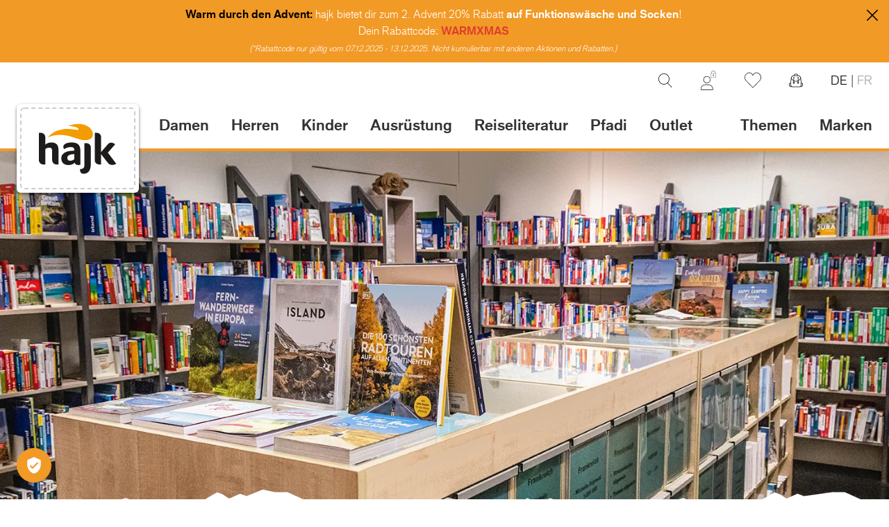

--- FILE ---
content_type: text/css
request_url: https://www.hajk.ch/static/version1763128339/frontend/Hajk/default/de_CH/css/styles.min.css
body_size: 33499
content:
/*! modern-normalize v1.1.0 | MIT License | https://github.com/sindresorhus/modern-normalize */
@-webkit-keyframes spin{to{transform:rotate(360deg)}}@keyframes spin{to{transform:rotate(360deg)}}body,html{line-height:1.5}html{-moz-tab-size:4;-o-tab-size:4;tab-size:4;-webkit-text-size-adjust:100%;font-family:ui-sans-serif,system-ui,-apple-system,BlinkMacSystemFont,"Segoe UI",Roboto,"Helvetica Neue",Arial,"Noto Sans",sans-serif,"Apple Color Emoji","Segoe UI Emoji","Segoe UI Symbol","Noto Color Emoji";-webkit-font-smoothing:antialiased;-moz-osx-font-smoothing:grayscale}body{margin:0;font-family:system-ui,-apple-system,'Segoe UI',Roboto,Helvetica,Arial,sans-serif,'Apple Color Emoji','Segoe UI Emoji';overflow-y:scroll;font-size:1rem;letter-spacing:0;--tw-text-opacity:1;color:rgba(51,51,51,var(--tw-text-opacity));font-family:"AppliedSans","Helvetica Neue",Arial,sans-serif}hr{height:0;color:inherit}abbr[title]{-webkit-text-decoration:underline dotted;text-decoration:underline dotted}b,strong{font-weight:bolder}code,kbd,pre,samp{font-size:1em}small{font-size:80%}sub,sup{font-size:75%;line-height:0;position:relative;vertical-align:baseline}sub{bottom:-.25em}sup{top:-.5em}table{text-indent:0;border-color:inherit;border-collapse:collapse}button,input,optgroup,select,textarea{font-family:inherit;font-size:100%;margin:0}button,select{text-transform:none}[type=button],[type=reset],[type=submit],button{-webkit-appearance:button}::-moz-focus-inner{border-style:none;padding:0}:-moz-ui-invalid{box-shadow:none}legend{padding:0}progress{vertical-align:baseline}::-webkit-inner-spin-button,::-webkit-outer-spin-button{height:auto}[type=search]{outline-offset:-2px}::-webkit-search-decoration{-webkit-appearance:none}::-webkit-file-upload-button{-webkit-appearance:button;font:inherit}summary{display:list-item}blockquote,dd,dl,figure,h1,h2,h3,h4,h5,h6,hr,p,pre{margin:0}button{background-color:transparent;background-image:none}fieldset,ol,ul{margin:0;padding:0}ol,ul{list-style:none}*,:after,:before{box-sizing:border-box;border-width:0;border-style:solid;border-color:currentColor;--tw-translate-x:0;--tw-translate-y:0;--tw-rotate:0;--tw-skew-x:0;--tw-skew-y:0;--tw-scale-x:1;--tw-scale-y:1;--tw-transform:translateX(var(--tw-translate-x)) translateY(var(--tw-translate-y)) rotate(var(--tw-rotate)) skewX(var(--tw-skew-x)) skewY(var(--tw-skew-y)) scaleX(var(--tw-scale-x)) scaleY(var(--tw-scale-y));--tw-border-opacity:1;border-color:rgba(229,231,235,var(--tw-border-opacity));--tw-ring-inset:var(--tw-empty,);--tw-ring-offset-width:0px;--tw-ring-offset-color:#fff;--tw-ring-color:rgba(59,130,246,.5);--tw-ring-offset-shadow:0 0 #0000;--tw-ring-shadow:0 0 #0000;--tw-shadow:0 0 #0000;--tw-blur:var(--tw-empty,);--tw-brightness:var(--tw-empty,);--tw-contrast:var(--tw-empty,);--tw-grayscale:var(--tw-empty,);--tw-hue-rotate:var(--tw-empty,);--tw-invert:var(--tw-empty,);--tw-saturate:var(--tw-empty,);--tw-sepia:var(--tw-empty,);--tw-drop-shadow:var(--tw-empty,);--tw-filter:var(--tw-blur) var(--tw-brightness) var(--tw-contrast) var(--tw-grayscale) var(--tw-hue-rotate) var(--tw-invert) var(--tw-saturate) var(--tw-sepia) var(--tw-drop-shadow)}hr{border-top-width:1px}img{border-style:solid}textarea{resize:vertical}[role=button],button{cursor:pointer}:-moz-focusring{outline:auto}h1,h2,h3,h4,h5,h6{font-size:inherit}h5,h6{font-weight:inherit}a{color:inherit;text-decoration:inherit}button,input,optgroup,select,textarea{padding:0;line-height:inherit;color:inherit}code,kbd,pre,samp{font-family:ui-monospace,SFMono-Regular,Menlo,Monaco,Consolas,"Liberation Mono","Courier New",monospace}audio,canvas,embed,iframe,img,object,svg,video{display:block;vertical-align:middle}img,video{max-width:100%;height:auto}[hidden]{display:none}[multiple],[type=date],[type=datetime-local],[type=email],[type=month],[type=number],[type=password],[type=search],[type=tel],[type=text],[type=time],[type=url],[type=week],select,textarea{-webkit-appearance:none;-moz-appearance:none;appearance:none;background-color:#fff;border-color:#6b7280;border-width:1px;border-radius:0;padding:.5rem .75rem;font-size:1rem;line-height:1.5rem}[multiple]:focus,[type=date]:focus,[type=datetime-local]:focus,[type=email]:focus,[type=month]:focus,[type=number]:focus,[type=password]:focus,[type=search]:focus,[type=tel]:focus,[type=text]:focus,[type=time]:focus,[type=url]:focus,[type=week]:focus,select:focus,textarea:focus{outline:2px solid transparent;outline-offset:2px;--tw-ring-inset:var(--tw-empty,);--tw-ring-offset-width:0px;--tw-ring-offset-color:#fff;--tw-ring-color:#2563eb;--tw-ring-offset-shadow:var(--tw-ring-inset) 0 0 0 var(--tw-ring-offset-width) var(--tw-ring-offset-color);--tw-ring-shadow:var(--tw-ring-inset) 0 0 0 calc(1px + var(--tw-ring-offset-width)) var(--tw-ring-color);box-shadow:var(--tw-ring-offset-shadow),var(--tw-ring-shadow),var(--tw-shadow,0 0 #0000);border-color:#2563eb}input::-moz-placeholder,textarea::-moz-placeholder{color:#6b7280;opacity:1}input::placeholder,textarea::placeholder{color:#6b7280;opacity:1}::-webkit-datetime-edit-fields-wrapper{padding:0}::-webkit-date-and-time-value{min-height:1.5em}select{background-image:url("data:image/svg+xml,%3csvg xmlns='http://www.w3.org/2000/svg' fill='none' viewBox='0 0 20 20'%3e%3cpath stroke='%236b7280' stroke-linecap='round' stroke-linejoin='round' stroke-width='1.5' d='M6 8l4 4 4-4'/%3e%3c/svg%3e");background-position:right .5rem center;background-repeat:no-repeat;background-size:1.5em 1.5em;padding-right:2.5rem}[multiple]{background-image:initial;background-position:initial;background-repeat:unset;background-size:initial;padding-right:.75rem;-webkit-print-color-adjust:unset;color-adjust:unset}[type=checkbox],[type=radio],select{-webkit-print-color-adjust:exact;color-adjust:exact}[type=checkbox],[type=radio]{-webkit-appearance:none;-moz-appearance:none;appearance:none;padding:0;display:inline-block;vertical-align:middle;background-origin:border-box;-webkit-user-select:none;-moz-user-select:none;user-select:none;flex-shrink:0;height:1rem;width:1rem;color:#2563eb;background-color:#fff;border-color:#6b7280;border-width:1px}[type=checkbox]{border-radius:0}[type=radio]{border-radius:100%}[type=checkbox]:focus,[type=radio]:focus{outline:2px solid transparent;outline-offset:2px;--tw-ring-inset:var(--tw-empty,);--tw-ring-offset-width:2px;--tw-ring-offset-color:#fff;--tw-ring-color:#2563eb;--tw-ring-offset-shadow:var(--tw-ring-inset) 0 0 0 var(--tw-ring-offset-width) var(--tw-ring-offset-color);--tw-ring-shadow:var(--tw-ring-inset) 0 0 0 calc(2px + var(--tw-ring-offset-width)) var(--tw-ring-color);box-shadow:var(--tw-ring-offset-shadow),var(--tw-ring-shadow),var(--tw-shadow,0 0 #0000)}[type=checkbox]:checked,[type=radio]:checked{border-color:transparent;background-color:currentColor;background-size:100% 100%;background-position:center;background-repeat:no-repeat}[type=checkbox]:checked{background-image:url("data:image/svg+xml,%3csvg viewBox='0 0 16 16' fill='white' xmlns='http://www.w3.org/2000/svg'%3e%3cpath d='M12.207 4.793a1 1 0 010 1.414l-5 5a1 1 0 01-1.414 0l-2-2a1 1 0 011.414-1.414L6.5 9.086l4.293-4.293a1 1 0 011.414 0z'/%3e%3c/svg%3e")}[type=radio]:checked{background-image:url("data:image/svg+xml,%3csvg viewBox='0 0 16 16' fill='white' xmlns='http://www.w3.org/2000/svg'%3e%3ccircle cx='8' cy='8' r='3'/%3e%3c/svg%3e")}[type=checkbox]:checked:focus,[type=checkbox]:checked:hover,[type=radio]:checked:focus,[type=radio]:checked:hover{border-color:transparent;background-color:currentColor}[type=checkbox]:indeterminate{background-image:url("data:image/svg+xml,%3csvg xmlns='http://www.w3.org/2000/svg' fill='none' viewBox='0 0 16 16'%3e%3cpath stroke='white' stroke-linecap='round' stroke-linejoin='round' stroke-width='2' d='M4 8h8'/%3e%3c/svg%3e");border-color:transparent;background-color:currentColor;background-size:100% 100%;background-position:center;background-repeat:no-repeat}[type=checkbox]:indeterminate:focus,[type=checkbox]:indeterminate:hover{border-color:transparent;background-color:currentColor}[type=file]{background:unset;border-color:inherit;border-width:0;border-radius:0;padding:0;font-size:unset;line-height:inherit}[type=file]:focus{outline:1px auto -webkit-focus-ring-color}.container{margin-right:auto;margin-left:auto}.container,.page.messages .messages section#messages{width:100%;padding-right:1rem;padding-left:1rem}@media (min-width:400px){.container{max-width:400px}}@media (min-width:640px){.container{max-width:640px}}@media (min-width:768px){.container{max-width:768px;padding-right:1.5rem;padding-left:1.5rem}}@media (min-width:1024px){.container{max-width:1024px}}@media (min-width:1280px){.container{max-width:1280px}}@media (min-width:1536px){.container{max-width:1536px}}.prose{color:#374151;max-width:65ch;font-size:1rem;line-height:1.75}.prose [class~=lead]{color:#4b5563;font-size:1.25em;line-height:1.6;margin-top:1.2em;margin-bottom:1.2em}.prose a,.prose blockquote{font-weight:500;color:#111827}.prose a{text-decoration:underline}.prose strong{color:#111827;font-weight:600}.prose ol{counter-reset:list-counter;margin-top:1.25em;margin-bottom:1.25em}.prose ol>li{counter-increment:list-counter}.prose ol>li:before{content:counter(list-counter) ".";position:absolute;font-weight:400;color:#6b7280;left:0}.prose ol>li,.prose ul>li{position:relative;padding-left:1.75em}.prose ul>li:before{content:"";position:absolute;background-color:#d1d5db;border-radius:50%;width:.375em;height:.375em;top:calc(.875em - .1875em);left:.25em}.prose hr{border-color:#e5e7eb;border-top-width:1px;margin-top:3em;margin-bottom:3em}.prose blockquote{font-style:italic;border-left-width:.25rem;border-left-color:#e5e7eb;quotes:"\201C""\201D""\2018""\2019";margin-top:1.6em;margin-bottom:1.6em;padding-left:1em}.prose blockquote p:first-of-type:before{content:open-quote}.prose blockquote p:last-of-type:after{content:close-quote}.prose h1{font-weight:800;font-size:2.25em;margin-top:0;margin-bottom:.8888889em;line-height:1.1111111}.prose h2{font-weight:700;font-size:1.5em;margin-top:2em;margin-bottom:1em;line-height:1.3333333}.prose h3{font-weight:600;font-size:1.25em;margin-top:1.6em;margin-bottom:.6em;line-height:1.6}.prose h4{font-weight:600;margin-top:1.5em;margin-bottom:.5em;line-height:1.5}.prose figure figcaption{color:#6b7280;font-size:.875em;line-height:1.4285714;margin-top:.8571429em}.prose code{font-weight:600;font-size:.875em}.prose code:after,.prose code:before{content:"`"}.prose a code,.prose code,.prose h1,.prose h2,.prose h3,.prose h4,.prose thead{color:#111827}.prose pre,.prose table{font-size:.875em;line-height:1.7142857}.prose pre{color:#e5e7eb;background-color:#1f2937;overflow-x:auto;margin-top:1.7142857em;margin-bottom:1.7142857em;border-radius:.375rem;padding:.8571429em 1.1428571em}.prose pre code{background-color:transparent;border-width:0;border-radius:0;padding:0;font-weight:400;color:inherit;font-size:inherit;font-family:inherit;line-height:inherit}.prose pre code:after,.prose pre code:before{content:""}.prose table{width:100%;table-layout:auto;text-align:left;margin-top:2em;margin-bottom:2em}.prose thead{font-weight:600;border-bottom-width:1px;border-bottom-color:#d1d5db}.prose thead th{vertical-align:bottom;padding-right:.5714286em;padding-bottom:.5714286em;padding-left:.5714286em}.prose tbody tr{border-bottom-width:1px;border-bottom-color:#e5e7eb}.prose tbody tr:last-child{border-bottom-width:0}.prose tbody td{vertical-align:top;padding:.5714286em}.prose p,.prose ul{margin-top:1.25em;margin-bottom:1.25em}.prose figure,.prose img,.prose video{margin-top:2em;margin-bottom:2em}.prose figure>*{margin-top:0;margin-bottom:0}.prose h2 code{font-size:.875em}.prose h3 code,.prose-sm h2 code{font-size:.9em}.prose li{margin-top:.5em;margin-bottom:.5em}.prose ol ol,.prose ol ul,.prose ul ol,.prose ul ul,.prose>ul>li p{margin-top:.75em;margin-bottom:.75em}.prose>ul>li>:first-child{margin-top:1.25em}.prose>ul>li>:last-child{margin-bottom:1.25em}.prose>ol>li>:first-child{margin-top:1.25em}.prose>ol>li>:last-child{margin-bottom:1.25em}.prose h2+*,.prose h3+*,.prose h4+*,.prose hr+*{margin-top:0}.prose tbody td:first-child,.prose thead th:first-child{padding-left:0}.prose tbody td:last-child,.prose thead th:last-child{padding-right:0}.prose>:first-child{margin-top:0}.prose>:last-child{margin-bottom:0}.prose-sm{font-size:.875rem;line-height:1.7142857}.prose-sm ol,.prose-sm p,.prose-sm ul{margin-top:1.1428571em;margin-bottom:1.1428571em}.prose-sm [class~=lead],.prose-sm h3{font-size:1.2857143em;line-height:1.5555556;margin-top:.8888889em;margin-bottom:.8888889em}.prose-sm blockquote{margin-top:1.3333333em;margin-bottom:1.3333333em;padding-left:1.1111111em}.prose-sm h1,.prose-sm h2{font-size:2.1428571em;margin-top:0;margin-bottom:.8em;line-height:1.2}.prose-sm h2{font-size:1.4285714em;margin-top:1.6em;line-height:1.4}.prose-sm h3{margin-top:1.5555556em;margin-bottom:.4444444em}.prose-sm h4{margin-top:1.4285714em;margin-bottom:.5714286em;line-height:1.4285714}.prose-sm figure,.prose-sm img,.prose-sm video{margin-top:1.7142857em;margin-bottom:1.7142857em}.prose-sm figure>*{margin-top:0;margin-bottom:0}.prose-sm figure figcaption{font-size:.8571429em;line-height:1.3333333;margin-top:.6666667em}.prose-sm code,.prose-sm pre{font-size:.8571429em}.prose-sm h3 code{font-size:.8888889em}.prose-sm pre{line-height:1.6666667;margin-top:1.6666667em;margin-bottom:1.6666667em;border-radius:.25rem;padding:.6666667em 1em}.prose-sm li{margin-top:.2857143em;margin-bottom:.2857143em}.prose-sm ol>li,.prose-sm ul>li{padding-left:1.5714286em}.prose-sm ol>li:before{left:0}.prose-sm ul>li:before{height:.3571429em;width:.3571429em;top:calc(.8571429em - .1785714em);left:.2142857em}.prose-sm ol ol,.prose-sm ol ul,.prose-sm ul ol,.prose-sm ul ul,.prose-sm>ul>li p{margin-top:.5714286em;margin-bottom:.5714286em}.prose-sm>ul>li>:first-child{margin-top:1.1428571em}.prose-sm>ul>li>:last-child{margin-bottom:1.1428571em}.prose-sm>ol>li>:first-child{margin-top:1.1428571em}.prose-sm>ol>li>:last-child{margin-bottom:1.1428571em}.prose-sm hr{margin-top:2.8571429em;margin-bottom:2.8571429em}.prose-sm h2+*,.prose-sm h3+*,.prose-sm h4+*,.prose-sm hr+*{margin-top:0}.prose-sm table{font-size:.8571429em;line-height:1.5}.prose-sm thead th{padding-right:1em;padding-bottom:.6666667em;padding-left:1em}.prose-sm tbody td:first-child,.prose-sm thead th:first-child{padding-left:0}.prose-sm tbody td:last-child,.prose-sm thead th:last-child{padding-right:0}.prose-sm tbody td{padding:.6666667em 1em}.prose-sm>:first-child{margin-top:0}.prose-sm>:last-child{margin-bottom:0}.actions-toolbar .primary button,.btn{display:flex;align-items:center;white-space:nowrap;--tw-bg-opacity:1;background-color:rgba(107,114,128,var(--tw-bg-opacity));padding:.5rem 1rem;font-size:1rem;line-height:1.5rem;--tw-text-opacity:1;color:rgba(0,0,0,var(--tw-text-opacity))}.actions-toolbar .primary button span,.btn span,.modal-popup .action.primary span,.modal-popup .action.secondary span{vertical-align:middle}.actions-toolbar .primary button:hover,.btn:hover{--tw-bg-opacity:1;background-color:rgba(75,85,99,var(--tw-bg-opacity))}.actions-toolbar .primary button:focus,.btn:focus{border-color:transparent;outline:2px solid transparent;outline-offset:2px;--tw-ring-offset-shadow:var(--tw-ring-inset) 0 0 0 var(--tw-ring-offset-width) var(--tw-ring-offset-color);--tw-ring-shadow:var(--tw-ring-inset) 0 0 0 calc(0px + var(--tw-ring-offset-width)) var(--tw-ring-color);box-shadow:var(--tw-ring-offset-shadow),var(--tw-ring-shadow),var(--tw-shadow,0 0 #0000)}@media (min-width:768px){.btn-primary,.btn-primary:hover{--tw-bg-opacity:1;background-color:rgba(242,154,38,var(--tw-bg-opacity));--tw-text-opacity:1;color:rgba(0,0,0,var(--tw-text-opacity))}.btn-primary:hover{background-color:rgba(216,128,13,var(--tw-bg-opacity))}}@media (max-width:767px){.btn-primary{font-weight:700;line-height:1.25rem;--tw-text-opacity:1;color:rgba(255,255,255,var(--tw-text-opacity))}.btn-primary,.btn-primary:hover{--tw-bg-opacity:1;background-color:rgba(13,20,38,var(--tw-bg-opacity))}}@media (min-width:768px){.btn-secondary,.btn-secondary:hover{--tw-border-opacity:1;--tw-bg-opacity:1;background-color:rgba(255,255,255,var(--tw-bg-opacity))}.btn-secondary{border-width:1px;border-color:rgba(223,219,214,var(--tw-border-opacity));color:#000000cc}.btn-secondary:hover{border-color:rgba(0,0,0,var(--tw-border-opacity));--tw-text-opacity:1;color:rgba(0,0,0,var(--tw-text-opacity))}.btn-secondary:focus{border-width:1px;--tw-border-opacity:1;border-color:rgba(0,0,0,var(--tw-border-opacity));--tw-text-opacity:1;color:rgba(0,0,0,var(--tw-text-opacity))}}@media (max-width:767px){.btn-secondary{border-width:2px;--tw-border-opacity:1;border-color:rgba(13,20,38,var(--tw-border-opacity));padding-top:.25rem;padding-bottom:.25rem;--tw-text-opacity:1;color:rgba(144,85,9,var(--tw-text-opacity))}.btn-secondary,.btn-secondary:hover{--tw-bg-opacity:1;background-color:rgba(255,255,255,var(--tw-bg-opacity))}.btn-secondary:focus{border-width:2px;--tw-border-opacity:1;border-color:rgba(0,0,0,var(--tw-border-opacity));--tw-text-opacity:1;color:rgba(0,0,0,var(--tw-text-opacity))}}.btn-size-sm{padding:.5rem;font-size:.875rem;line-height:1.25rem}.btn-add2cart-qty-chng{display:block;width:2.5rem;border-width:2px;--tw-border-opacity:1;border-color:rgba(0,0,0,var(--tw-border-opacity));font-weight:800}@media (min-width:768px){.btn-add2cart-qty-chng{display:none}}@media (min-width:768px){.actions-toolbar .primary button,.actions-toolbar .primary button:hover{--tw-bg-opacity:1;background-color:rgba(242,154,38,var(--tw-bg-opacity));--tw-text-opacity:1;color:rgba(0,0,0,var(--tw-text-opacity))}.actions-toolbar .primary button:hover{background-color:rgba(216,128,13,var(--tw-bg-opacity))}}@media (max-width:767px){.actions-toolbar .primary button{font-weight:700;line-height:1.25rem;--tw-text-opacity:1;color:rgba(255,255,255,var(--tw-text-opacity))}.actions-toolbar .primary button,.actions-toolbar .primary button:hover{--tw-bg-opacity:1;background-color:rgba(13,20,38,var(--tw-bg-opacity))}}.catalog-category-view .page-title-container{padding-left:1rem}@media (min-width:768px){.catalog-category-view .page-title-container{padding-left:1.5rem}#category-view-container{width:100%;margin-right:auto;margin-left:auto;padding-right:1rem;padding-left:1rem}@media (min-width:400px){#category-view-container{max-width:400px}}@media (min-width:640px){#category-view-container{max-width:640px}}@media (min-width:768px){#category-view-container{max-width:768px;padding-right:1.5rem;padding-left:1.5rem}}@media (min-width:1024px){#category-view-container{max-width:1024px}}@media (min-width:1280px){#category-view-container{max-width:1280px}}@media (min-width:1536px){#category-view-container{max-width:1536px}}}#category-view-container .category-description p,[data-content-type=text] p{margin-bottom:1rem}.toolbar-products .modes-mode{height:1.5rem;width:1.5rem}.product-item .special-price .price-container .price-label,.toolbar-products .modes-mode span{position:absolute;width:1px;height:1px;padding:0;margin:-1px;overflow:hidden;clip:rect(0,0,0,0);white-space:nowrap;border-width:0}.toolbar-products .modes-mode.mode-grid{background-image:url('data:image/svg+xml;utf8,<svg xmlns="http://www.w3.org/2000/svg" fill="none" viewBox="0 0 24 24" stroke="currentColor"><path stroke-linecap="round" stroke-linejoin="round" stroke-width="2" d="M4 6a2 2 0 012-2h2a2 2 0 012 2v2a2 2 0 01-2 2H6a2 2 0 01-2-2V6zM14 6a2 2 0 012-2h2a2 2 0 012 2v2a2 2 0 01-2 2h-2a2 2 0 01-2-2V6zM4 16a2 2 0 012-2h2a2 2 0 012 2v2a2 2 0 01-2 2H6a2 2 0 01-2-2v-2zM14 16a2 2 0 012-2h2a2 2 0 012 2v2a2 2 0 01-2 2h-2a2 2 0 01-2-2v-2z" /></svg>')}.toolbar-products .modes-mode.mode-list{background-image:url('data:image/svg+xml;utf8,<svg xmlns="http://www.w3.org/2000/svg" fill="none" viewBox="0 0 24 24" stroke="currentColor"> <path stroke-linecap="round" stroke-linejoin="round" stroke-width="2" d="M4 6h16M4 10h16M4 14h16M4 18h16" /></svg>')}.price-including-tax+.price-excluding-tax{font-size:.875rem;line-height:1.25rem}.price-including-tax+.price-excluding-tax:before{content:attr(data-label) ': '}.price-excluding-tax,.price-including-tax{display:inline-block;white-space:nowrap}.price-excluding-tax .price,.price-including-tax .price{font-weight:600;line-height:1.625}.price-excluding-tax .old-price .price,.price-including-tax .old-price .price{font-size:.875rem;line-height:1.25rem;font-weight:400;text-decoration:line-through}@media (min-width:768px){.cart-form .form-cart .actions .btn .icon{--tw-text-opacity:1;color:rgba(242,154,38,var(--tw-text-opacity))}}@media (max-width:767px){.cart-form .form-cart .actions .btn .icon{--tw-text-opacity:1;color:rgba(144,85,9,var(--tw-text-opacity))}}.customer-account-create #maincontent,.customer-account-forgotpassword #maincontent,.customer-account-login #maincontent{margin-top:6rem}@media (min-width:768px){.customer-account-create #maincontent,.customer-account-forgotpassword #maincontent,.customer-account-login #maincontent{margin-top:7rem}}@media (min-width:1024px){.customer-account-create #maincontent,.customer-account-forgotpassword #maincontent,.customer-account-login #maincontent{margin-top:8rem}}#customer-login-container{display:flex;flex-direction:column;justify-content:space-between;padding-bottom:2rem}@media (min-width:768px){#customer-login-container{flex-direction:row}}.form-email,.form-input,.form-multiselect,.form-select,.form-textarea{border-width:1px;--tw-border-opacity:1;border-color:rgba(187,184,180,var(--tw-border-opacity))}.form-email:hover,.form-input:hover,.form-multiselect:hover,.form-select:hover,.form-textarea:hover{--tw-border-opacity:1;border-color:rgba(0,0,0,var(--tw-border-opacity))}.form-email:focus,.form-input:focus,.form-multiselect:focus,.form-select:focus,.form-textarea:focus{--tw-border-opacity:1;border-color:rgba(0,0,0,var(--tw-border-opacity));--tw-ring-offset-shadow:var(--tw-ring-inset) 0 0 0 var(--tw-ring-offset-width) var(--tw-ring-offset-color);--tw-ring-shadow:var(--tw-ring-inset) 0 0 0 calc(0px + var(--tw-ring-offset-width)) var(--tw-ring-color);box-shadow:var(--tw-ring-offset-shadow),var(--tw-ring-shadow),var(--tw-shadow,0 0 #0000)}.form-email.invalid,.form-input.invalid,.form-multiselect.invalid,.form-select.invalid,.form-textarea.invalid{--tw-border-opacity:1;border-color:rgba(208,2,27,var(--tw-border-opacity))}.error-message{margin-top:.25rem;font-size:.875rem;line-height:1.25rem;--tw-text-opacity:1;color:rgba(208,2,27,var(--tw-text-opacity))}.catalog-product-view select.super-attribute-select{border-width:1px;font-size:.875rem;line-height:1.25rem}@media (min-width:768px){.catalog-product-view select.super-attribute-select{border-top-width:0;border-left-width:0;border-right-width:0;font-size:1rem;line-height:1.5rem}}.catalog-product-view select.super-attribute-select{background-image:url("data:image/svg+xml,%3C%3Fxml version='1.0' encoding='UTF-8'%3F%3E%3Csvg width='6px' height='12px' viewBox='0 0 9 12' version='1.1' xmlns='http://www.w3.org/2000/svg' xmlns:xlink='http://www.w3.org/1999/xlink'%3E%3C!-- Generator: Sketch 50.2 (55047) - http://www.bohemiancoding.com/sketch --%3E%3Ctitle%3EGroup%3C/title%3E%3Cdesc%3ECreated with Sketch.%3C/desc%3E%3Cdefs%3E%3C/defs%3E%3Cg id='Symbols' stroke='none' stroke-width='1' fill='none' fill-rule='evenodd'%3E%3Cg id='Drowpdown' transform='translate(-98.000000, -17.000000)' fill='%23000000'%3E%3Cg id='Group' transform='translate(102.500000, 23.000000) rotate(-90.000000) translate(-102.500000, -23.000000) translate(96.500000, 18.500000)'%3E%3Cpath d='M11.592031,4.07971421 L1.56170531,4.07971421 L4.94499218,0.594284113 L4.36812402,5.68434189e-14 L0,4.5 L4.36812402,9 L4.94499218,8.40571589 L1.56170531,4.92028579 L11.592031,4.92028579 C11.8172299,4.92028579 12,4.73241804 12,4.5 C12,4.26758196 11.8172299,4.07971421 11.592031,4.07971421' id='Fill-3'%3E%3C/path%3E%3C/g%3E%3C/g%3E%3C/g%3E%3C/svg%3E%0A");background-size:12px}@media (max-width:767px){.catalog-product-view select.super-attribute-select{background-image:url("data:image/svg+xml,%3C%3Fxml version='1.0' encoding='UTF-8'%3F%3E%3Csvg xmlns='http://www.w3.org/2000/svg' fill='none' viewBox='0 0 24 24' stroke='gray' class='md:hidden rotate-180' width='24' height='24'%3E%3Cpath stroke-linecap='round' stroke-linejoin='round' stroke-width='2' d='M19 9l-7 7-7-7'/%3E%3C/svg%3E%0A");background-size:16px}}.catalog-product-view input[type=number]{border-width:1px;--tw-text-opacity:1;color:rgba(0,0,0,var(--tw-text-opacity))}@media (min-width:768px){.catalog-product-view input[type=number]{border-top-width:0;border-left-width:0;border-right-width:0}}.page.messages{position:-webkit-sticky;position:sticky;z-index:55;top:0}@media (min-width:400px){.page.messages .messages section#messages{max-width:400px}}@media (min-width:640px){.page.messages .messages section#messages{max-width:640px}}@media (min-width:768px){.page.messages .messages section#messages{max-width:768px;padding-right:1.5rem;padding-left:1.5rem}}@media (min-width:1024px){.page.messages .messages section#messages{max-width:1024px}}@media (min-width:1280px){.page.messages .messages section#messages{max-width:1280px}}@media (min-width:1536px){.page.messages .messages section#messages{max-width:1536px}}.page.messages .messages section#messages{margin-left:auto;margin-right:auto;padding-top:.75rem;padding-bottom:.75rem}.message{margin-bottom:.5rem;display:flex;width:100%;align-items:center;justify-content:space-between;border-radius:.25rem;--tw-bg-opacity:1;background-color:rgba(75,85,99,var(--tw-bg-opacity));padding:.5rem}.message.error,.message.success{--tw-bg-opacity:1;background-color:rgba(239,232,232,var(--tw-bg-opacity));--tw-text-opacity:1;color:rgba(173,66,44,var(--tw-text-opacity))}.message.success{background-color:rgba(233,240,237,var(--tw-bg-opacity));color:rgba(0,84,34,var(--tw-text-opacity))}.message.info,.message.notice,.message.warning{--tw-bg-opacity:1;background-color:rgba(240,237,232,var(--tw-bg-opacity));--tw-text-opacity:1;color:rgba(0,0,0,var(--tw-text-opacity))}.message.info a,.message.notice a,.message.warning a{--tw-text-opacity:1;color:rgba(144,85,9,var(--tw-text-opacity))}.message a{text-decoration:underline}.products-grid>div,.products-grid>div.sidebar-opened{transition-property:all;transition-duration:.5s;transition-timing-function:cubic-bezier(.4,0,.2,1)}@media (min-width:640px){.products-grid>div{grid-template-columns:repeat(3,minmax(0,1fr))}}@media (min-width:1280px){.products-grid>div{grid-template-columns:repeat(4,minmax(0,1fr))}}.products-grid>div.sidebar-opened{transition-timing-function:cubic-bezier(.4,0,1,1)}@media (min-width:640px){.products-grid>div.sidebar-opened{grid-template-columns:repeat(2,minmax(0,1fr))}}@media (min-width:1280px){.products-grid>div.sidebar-opened{grid-template-columns:repeat(3,minmax(0,1fr))}}@media (max-width:767px){.products-grid .product-item{border-right-width:1px;border-bottom-width:1px;padding-top:2rem;padding-bottom:2rem}.products-grid .product-item:nth-child(odd){padding-right:.5rem}.products-grid .product-item:nth-child(even){border-right-width:0;padding-left:.5rem}.products-grid .product-item:nth-last-child(-n+2){border-bottom-width:0}}.product-item{position:relative}.product-item .product-item-photo{display:flex;width:100%;align-items:center;justify-content:center;overflow:hidden}.product-item .product-item-photo img{max-height:195px;width:auto}.product-item .product-item-photo picture{height:auto}@media (min-width:768px){.product-item .product-item-photo picture{height:225px}}.product-item .product-title{margin-top:0;margin-bottom:.25rem;align-items:center;justify-content:center;overflow:hidden;font-weight:600;line-height:1.25rem;--tw-text-opacity:1;color:rgba(51,51,51,var(--tw-text-opacity))}@media (min-width:768px){.product-item .product-title{margin-top:.5rem;height:3.5rem;text-align:center;font-size:1.125rem;line-height:1.5rem}.product-item .price-container .price{font-weight:600}}.product-item .price-container .price{font-weight:650;font-size:16px;line-height:24px;letter-spacing:0}.product-item .price-container .price-label{font-size:.875rem;line-height:1.25rem}.product-item .old-price .price-container{--tw-text-opacity:1;color:rgba(107,114,128,var(--tw-text-opacity))}.product-item .old-price .price-container .price{font-size:1rem;line-height:1.5rem;font-weight:400}.product-slider .product-item .price-container .price,.products .product-item .price-container .price,.widget-product-carousel .product-item .price-container .price{font-size:16px;line-height:24px;letter-spacing:0}.product-slider .product-item .price-container .price-label,.products .product-item .price-container .price-label,.widget-product-carousel .product-item .price-container .price-label{font-size:.875rem;line-height:1.25rem}.product-slider .product-item .price-discounted .normal-price .price-container .price,.products .product-item .price-discounted .normal-price .price-container .price,.widget-product-carousel .product-item .price-discounted .normal-price .price-container .price{color:#ad422c;font-weight:700}.product-slider .product-item .old-price .price-container,.products .product-item .old-price .price-container,.widget-product-carousel .product-item .old-price .price-container{--tw-text-opacity:1;color:rgba(107,114,128,var(--tw-text-opacity))}.product-slider .product-item .old-price .price-container .price,.products .product-item .old-price .price-container .price,.widget-product-carousel .product-item .old-price .price-container .price{font-weight:350;font-size:14px;line-height:20px;letter-spacing:0}@media (min-width:768px){.product-item .item-additional{pointer-events:none;position:absolute;left:-1px;z-index:13;width:100%;border-width:0 1px 1px;--tw-border-opacity:1;border-color:rgba(223,219,214,var(--tw-border-opacity));--tw-bg-opacity:1;background-color:rgba(255,255,255,var(--tw-bg-opacity));opacity:0;transition-property:all;transition-timing-function:cubic-bezier(.4,0,.2,1);transition-duration:.15s;top:calc(100% - 2rem);width:calc(100% + 2px)}.product-item:hover .item-additional{top:100%;opacity:1;pointer-events:all}.widget-product-carousel .product-item .item-additional{top:100%;z-index:50;margin-top:1.25rem;border-width:0;padding:0;opacity:1;position:inherit;pointer-events:all}}.productGridItem__sale{position:absolute}@media (max-width:767px){.productGridItem__sale{right:-2px;top:1.25rem;padding-left:.5rem;padding-right:.5rem;font-size:.875rem;line-height:1.25rem;font-weight:700;--tw-text-opacity:1;color:rgba(255,255,255,var(--tw-text-opacity));background-color:#ad422c;z-index:50}}@media (min-width:768px){.productGridItem__sale{--tw-text-opacity:1;color:rgba(255,255,255,var(--tw-text-opacity));background-color:#ad422c;font-size:1.4rem;padding:5px 10px;line-height:32px;top:-1px;right:-1px;z-index:12}}.productGridItem__new{position:absolute}@media (max-width:767px){.productGridItem__new{right:-2px;top:1.25rem;--tw-bg-opacity:1;background-color:rgba(229,229,229,var(--tw-bg-opacity));padding-left:.5rem;padding-right:.5rem;font-size:.875rem;line-height:1.25rem;font-weight:700;z-index:49}}@media (min-width:768px){.productGridItem__new{--tw-bg-opacity:1;background-color:rgba(242,154,38,var(--tw-bg-opacity));font-size:1.4rem;padding:5px 10px;line-height:32px;top:-1px;right:-1px;z-index:11}}.pager-button-prev,pager-button-next{display:flex;align-items:center;white-space:nowrap;--tw-bg-opacity:1;background-color:rgba(107,114,128,var(--tw-bg-opacity));padding:.5rem 1rem;font-size:1rem;line-height:1.5rem;--tw-text-opacity:1;color:rgba(0,0,0,var(--tw-text-opacity))}.sorter-options{width:6rem}@media (min-width:768px){.sorter-options{width:auto}}.page-product-bundle .price-final_price .price-from .price-container,.page-product-bundle .price-final_price .price-to .price-container{margin-bottom:1rem;display:block;--tw-text-opacity:1;color:rgba(55,65,81,var(--tw-text-opacity))}.page-product-bundle .price-final_price .price-from .price-container .price-label,.page-product-bundle .price-final_price .price-to .price-container .price-label{display:block;font-size:1.125rem;line-height:1.75rem;font-weight:500}.page-product-bundle .price-final_price .price-from .price-container .price,.page-product-bundle .price-final_price .price-to .price-container .price{display:block;font-size:1.375rem;font-weight:600;line-height:1.25;--tw-text-opacity:1;color:rgba(31,41,55,var(--tw-text-opacity))}.page-product-bundle .price-final_price .price-from .old-price .price-container .price,.page-product-bundle .price-final_price .price-from .old-price .price-container .price-label,.page-product-bundle .price-final_price .price-to .old-price .price-container .price,.page-product-bundle .price-final_price .price-to .old-price .price-container .price-label{display:inline;font-size:1rem;line-height:1.5rem;font-weight:400;--tw-text-opacity:1;color:rgba(107,114,128,var(--tw-text-opacity))}.giftcard_price .price-box .price-wrapper{display:inline-block;white-space:nowrap}.giftcard_price .price-box .price-wrapper .price{font-weight:600;line-height:1.75rem}.productInfoTop{display:flex;align-items:center;justify-content:space-between}.product-detail-block-title{font-size:.875rem;line-height:1.25rem;font-weight:700;text-transform:uppercase;--tw-text-opacity:1;color:rgba(51,51,51,var(--tw-text-opacity))}.review-star{color:#d8800d;stop-color:#d8800d}.review-star-gray{color:#9ca3af;stop-color:#9ca3af}.review-star-bg{background-color:#d8800d}.catalog-product-view .price-including-tax .price{font-weight:600;line-height:1.625}.catalog-product-view .old-price .price-including-tax .price{font-size:1rem;line-height:1.5rem;font-weight:400;text-decoration:line-through}.catalog-product-view .final-price-marked .price-including-tax .price{font-size:1.5rem;color:#ad422c}.catalog-product-view .productGridItem__sale{max-height:-webkit-fit-content;max-height:-moz-fit-content;max-height:fit-content;max-width:-webkit-fit-content;max-width:-moz-fit-content;max-width:fit-content;left:-1px!important}.price-tax-info{font-size:.75rem;line-height:1rem;--tw-text-opacity:1;color:rgba(64,64,64,var(--tw-text-opacity))}.product-slider .product-item .item-additional{position:static;border-width:0;padding:1rem;opacity:1;transition-property:none}.product-slider .control-section{min-height:65px;position:inherit}.wishlist-widget .price-box .old-price,.wishlist-widget .price-box .price-label{position:absolute;width:1px;height:1px;padding:0;margin:-1px;overflow:hidden;clip:rect(0,0,0,0);white-space:nowrap;border-width:0}body._has-modal{overflow:hidden}.modals-overlay{position:fixed;top:0;right:0;bottom:0;left:0;background-color:rgba(38,38,38,.5)}.delivery-modal-container{margin:1rem}.delivery-modal-container .delivery-modal-dialog{position:relative;padding:1rem;width:100%;height:100%;display:flex;flex-direction:column;justify-content:space-between}.delivery-modal-container .delivery-modal-dialog .delivery-modal-top{padding-bottom:.75rem;font-weight:350;font-size:16px;line-height:24px;letter-spacing:0;color:#333}.delivery-modal-container .delivery-modal-dialog .delivery-modal-top .delivery-modal-close{position:absolute;top:1rem;right:1rem;cursor:pointer}.delivery-modal-container .delivery-modal-dialog #delivery-modal-content{border-top-width:2px;border-bottom-width:2px;padding-top:1.25rem;padding-bottom:1.25rem;border-color:#f0ede8;height:100%;overflow-y:auto}.delivery-modal-container .delivery-modal-dialog .delivery-modal-bottom{display:flex;justify-content:flex-end;padding-top:.75rem}.delivery-modal-container .delivery-modal-dialog .delivery-modal-bottom .btn-close{--tw-bg-opacity:1;background-color:rgba(13,20,38,var(--tw-bg-opacity));--tw-text-opacity:1;color:rgba(255,255,255,var(--tw-text-opacity));font-weight:700;font-size:16px;line-height:100%;letter-spacing:0;text-align:center}.delivery-modal-container .delivery-modal-dialog .delivery-modal-bottom .btn-close:hover{--tw-bg-opacity:1;background-color:rgba(13,20,38,var(--tw-bg-opacity))}.modal-popup{pointer-events:none;z-index:900;overflow-y:auto}.modal-popup .modal-content,.modal-popup .modal-footer,.modal-popup .modal-header{padding:1.5rem 3rem}.modal-popup .modal-header{padding-bottom:0}.modal-popup .modal-footer{display:flex}.modal-popup .modal-title{border-bottom-width:1px;--tw-border-opacity:1;border-color:rgba(206,209,210,var(--tw-border-opacity));padding-top:1rem;padding-bottom:1rem;font-size:1.125rem;line-height:1.75rem}.modal-popup .modal-inner-wrap{position:absolute;left:0;right:0;margin-top:5rem;margin-bottom:5rem;margin-left:auto;margin-right:auto;display:flex;width:75%;--tw-translate-y:-200%;transform:var(--tw-transform);flex-direction:column;transition-property:background-color,border-color,color,fill,stroke,opacity,box-shadow,transform,filter,backdrop-filter;transition-property:background-color,border-color,color,fill,stroke,opacity,box-shadow,transform,filter,backdrop-filter,-webkit-backdrop-filter;transition-duration:.3s;transition-timing-function:cubic-bezier(.4,0,.2,1)}.modal-popup._inner-scroll{overflow-y:visible}.modal-popup._inner-scroll .modal-inner-wrap{max-height:70vh}.modal-popup .action.primary{margin-right:.5rem;display:flex;align-items:center;white-space:nowrap;--tw-bg-opacity:1;background-color:rgba(107,114,128,var(--tw-bg-opacity));padding:.5rem 1rem;font-size:1rem;line-height:1.5rem;--tw-text-opacity:1;color:rgba(0,0,0,var(--tw-text-opacity))}.modal-popup .action.primary:hover{--tw-bg-opacity:1;background-color:rgba(75,85,99,var(--tw-bg-opacity))}.modal-popup .action.primary:focus{border-color:transparent;outline:2px solid transparent;outline-offset:2px;--tw-ring-offset-shadow:var(--tw-ring-inset) 0 0 0 var(--tw-ring-offset-width) var(--tw-ring-offset-color);--tw-ring-shadow:var(--tw-ring-inset) 0 0 0 calc(0px + var(--tw-ring-offset-width)) var(--tw-ring-color);box-shadow:var(--tw-ring-offset-shadow),var(--tw-ring-shadow),var(--tw-shadow,0 0 #0000)}@media (min-width:768px){.modal-popup .action.primary,.modal-popup .action.primary:hover{--tw-bg-opacity:1;background-color:rgba(242,154,38,var(--tw-bg-opacity));--tw-text-opacity:1;color:rgba(0,0,0,var(--tw-text-opacity))}.modal-popup .action.primary:hover{background-color:rgba(216,128,13,var(--tw-bg-opacity))}}@media (max-width:767px){.modal-popup .action.primary{font-weight:700;line-height:1.25rem;--tw-text-opacity:1;color:rgba(255,255,255,var(--tw-text-opacity))}.modal-popup .action.primary,.modal-popup .action.primary:hover{--tw-bg-opacity:1;background-color:rgba(13,20,38,var(--tw-bg-opacity))}}.modal-popup .action.secondary{display:flex;align-items:center;white-space:nowrap;--tw-bg-opacity:1;background-color:rgba(107,114,128,var(--tw-bg-opacity));padding:.5rem 1rem;font-size:1rem;line-height:1.5rem;--tw-text-opacity:1;color:rgba(0,0,0,var(--tw-text-opacity))}.modal-popup .action.secondary:hover{--tw-bg-opacity:1;background-color:rgba(75,85,99,var(--tw-bg-opacity))}.modal-popup .action.secondary:focus{border-color:transparent;outline:2px solid transparent;outline-offset:2px;--tw-ring-offset-shadow:var(--tw-ring-inset) 0 0 0 var(--tw-ring-offset-width) var(--tw-ring-offset-color);--tw-ring-shadow:var(--tw-ring-inset) 0 0 0 calc(0px + var(--tw-ring-offset-width)) var(--tw-ring-color);box-shadow:var(--tw-ring-offset-shadow),var(--tw-ring-shadow),var(--tw-shadow,0 0 #0000)}@media (min-width:768px){.modal-popup .action.secondary,.modal-popup .action.secondary:hover{--tw-border-opacity:1;--tw-bg-opacity:1;background-color:rgba(255,255,255,var(--tw-bg-opacity))}.modal-popup .action.secondary{border-width:1px;border-color:rgba(223,219,214,var(--tw-border-opacity));color:#000000cc}.modal-popup .action.secondary:hover{border-color:rgba(0,0,0,var(--tw-border-opacity));--tw-text-opacity:1;color:rgba(0,0,0,var(--tw-text-opacity))}.modal-popup .action.secondary:focus{border-width:1px;--tw-border-opacity:1;border-color:rgba(0,0,0,var(--tw-border-opacity));--tw-text-opacity:1;color:rgba(0,0,0,var(--tw-text-opacity))}}@media (max-width:767px){.modal-popup .action.secondary{border-width:2px;--tw-border-opacity:1;border-color:rgba(13,20,38,var(--tw-border-opacity));padding-top:.25rem;padding-bottom:.25rem;--tw-text-opacity:1;color:rgba(144,85,9,var(--tw-text-opacity))}.modal-popup .action.secondary,.modal-popup .action.secondary:hover{--tw-bg-opacity:1;background-color:rgba(255,255,255,var(--tw-bg-opacity))}.modal-popup .action.secondary:focus{border-width:2px;--tw-border-opacity:1;border-color:rgba(0,0,0,var(--tw-border-opacity));--tw-text-opacity:1;color:rgba(0,0,0,var(--tw-text-opacity))}}.backdrop,.modal-popup,.modal-slide{position:fixed;top:0;right:0;bottom:0;left:0}.modal-popup,.modal-slide{visibility:hidden;min-width:0;opacity:0;transition-property:opacity;transition-timing-function:cubic-bezier(.4,0,.2,1);transition-duration:.15s}.modal-popup .modal-inner-wrap,.modal-slide .modal-inner-wrap{pointer-events:auto;--tw-bg-opacity:1;background-color:rgba(255,255,255,var(--tw-bg-opacity));opacity:1;box-shadow:0 0 12px 2px rgb(0 0 0/35%)}.modal-popup._show,.modal-slide._show{visibility:visible;opacity:1}.modal-popup._show .modal-inner-wrap,.modal-slide._show .modal-inner-wrap{--tw-translate-y:0px;transform:var(--tw-transform)}.modal-popup._inner-scroll .modal-content,.modal-slide._inner-scroll .modal-content{overflow-y:auto}.backdrop{display:flex;--tw-bg-opacity:1;background-color:rgba(0,0,0,var(--tw-bg-opacity));--tw-bg-opacity:.25}body._has-modal-custom .modal-custom-overlay{position:fixed;left:0;top:0;height:100vh;width:100vw}@media (max-width:767px){body._has-modal-custom .modal-custom-overlay{--tw-bg-opacity:1;background-color:rgba(0,0,0,var(--tw-bg-opacity));--tw-bg-opacity:.5}}.modal-custom .action-close,.modal-popup .action-close,.modal-slide .action-close{position:absolute;top:0;right:0;margin:2.5rem}.modal-custom .action-close:before,.modal-popup .action-close:before,.modal-slide .action-close:before{display:inline-block;height:1.5rem;width:1.5rem;content:'';background-image:url("data:image/svg+xml,%3Csvg xmlns='http://www.w3.org/2000/svg' class='h-5 w-5' viewBox='0 0 20 20' fill='currentColor'%3E%3Cpath fill-rule='evenodd' d='M4.293 4.293a1 1 0 011.414 0L10 8.586l4.293-4.293a1 1 0 111.414 1.414L11.414 10l4.293 4.293a1 1 0 01-1.414 1.414L10 11.414l-4.293 4.293a1 1 0 01-1.414-1.414L8.586 10 4.293 5.707a1 1 0 010-1.414z' clip-rule='evenodd' /%3E%3C/svg%3E")}.modal-custom .action-close>span,.modal-popup .action-close>span,.modal-slide .action-close>span{display:none}@media (max-width:767px){.custom-slide,.custom-slide .modal-inner-wrap{transition-duration:.3s;transition-timing-function:cubic-bezier(.4,0,.2,1)}.custom-slide{visibility:hidden;position:fixed;top:0;right:0;bottom:0;left:0;left:2.5rem;z-index:900;min-width:0;padding:0!important;opacity:0;transition-property:all}.custom-slide .modal-inner-wrap{min-height:100%;width:auto;--tw-translate-x:100%;transform:var(--tw-transform);overflow-y:auto;--tw-bg-opacity:1;background-color:rgba(255,255,255,var(--tw-bg-opacity));transition-property:transform}.custom-slide._show{visibility:visible;overflow-y:auto;overflow-x:hidden;opacity:1}.custom-slide._show .modal-inner-wrap{--tw-translate-x:0px;transform:var(--tw-transform)}.custom-slide .modal-content{padding:2.5rem}}.snap{scroll-snap-type:x mandatory;-ms-overflow-style:none;scroll-behavior:smooth;scrollbar-width:none}.snap::-webkit-scrollbar{display:none}.snap>div{scroll-snap-align:start}body.stop-scrolling{height:100%;overflow:hidden!important}body #menu-search-icon{transform:translate3d(0,0,0)}.clearfix:after{content:"";display:block;clear:both}.page-main{margin-top:.5rem;margin-bottom:.5rem}@media (min-width:768px){.page-main{margin-top:2rem;margin-bottom:2rem}}.cms-index-index .page-main{margin-top:0;margin-bottom:0}.flex-columns-wrapper{display:flex;flex-direction:column}@media (min-width:768px){.flex-columns-wrapper{flex-direction:row}}.columns{width:100%;margin-right:auto;margin-left:auto;padding-right:1rem;padding-left:1rem}@media (min-width:400px){.columns{max-width:400px}}@media (min-width:640px){.columns{max-width:640px}}@media (min-width:768px){.columns{max-width:768px;padding-right:1.5rem;padding-left:1.5rem}}@media (min-width:1024px){.columns{max-width:1024px}}@media (min-width:1280px){.columns{max-width:1280px}}@media (min-width:1536px){.columns{max-width:1536px}}.columns{display:grid;grid-template-columns:repeat(1,minmax(0,1fr));-moz-column-gap:2rem;column-gap:2rem;row-gap:1rem;padding-left:0;padding-right:0}@media (min-width:768px){.columns{padding-left:1.5rem;padding-right:1.5rem}}.columns{grid-template-rows:auto minmax(0,1fr)}.columns .main{order:2}.columns .sidebar{order:3}.page-main-full-width .columns{max-width:none;padding-left:0;padding-right:0}.column{padding-left:1rem;padding-right:1rem}@media (min-width:768px){.column{padding-left:0;padding-right:0}}.cms-home .columns{row-gap:0}.cms-home .columns .column{padding-left:0;padding-right:0}.page-wrapper .pageHero+.top-container .breadcrumbs{position:relative;margin-top:-1.25rem}@media (min-width:768px){.page-wrapper .pageHero+.top-container .breadcrumbs{margin-top:1.25rem}}@media (min-width:1024px){.page-wrapper .pageHero+.top-container .breadcrumbs{margin-top:-1.25rem}}.page-wrapper .top-container .breadcrumbs{margin-top:6rem}@media (min-width:1024px){.page-wrapper .top-container .breadcrumbs{margin-top:3rem}}@media (min-width:1280px){.page-wrapper .top-container .breadcrumbs{margin-top:4rem}}.checkout-onepage-success .page-main,.cms-no-route .page-main,.customer-account-logoutsuccess .page-main{margin-top:4rem}.page-layout-cms-full-width .columns{max-width:none;padding-left:0;padding-right:0}.page-with-filter .columns .sidebar-main{order:1}@media (min-width:640px){.page-layout-2columns-left .columns,.page-layout-2columns-right .columns,.page-layout-3columns .columns{grid-template-columns:repeat(2,minmax(0,1fr))}.page-layout-2columns-left .columns .main,.page-layout-2columns-right .columns .main,.page-layout-3columns .columns .main{grid-column:span 2/span 2}.page-layout-2columns-left .columns .sidebar,.page-layout-2columns-right .columns .sidebar,.page-layout-3columns .columns .sidebar{order:3}.page-with-filter .columns .sidebar-main{order:1;grid-column:span 2/span 2}}@media (min-width:768px){.page-layout-2columns-left .columns,.page-layout-2columns-right .columns,.page-layout-3columns .columns{grid-template-columns:repeat(3,minmax(0,1fr))}.page-layout-2columns-left .columns .main{grid-row:span 3/span 3}.page-layout-2columns-right .columns .main{grid-column:span 3/span 3;grid-row:span 3/span 3}.page-layout-3columns .columns .main{grid-row:span 3/span 3}.page-layout-2columns-right .columns .sidebar-opened{grid-column:span 2/span 2}.page-layout-2columns-left .columns .sidebar,.page-layout-2columns-right .columns .sidebar,.page-layout-3columns .columns .sidebar{grid-column:span 1/span 1}.page-layout-2columns-left .columns .main,.page-layout-3columns .columns .main{grid-column:span 3/span 3}.page-layout-2columns-left .columns .sidebar,.page-layout-3columns .columns .sidebar{order:1}.page-layout-2columns-left .columns .sidebar-opened,.page-layout-3columns .columns .sidebar-opened{grid-column:span 2/span 2}.page-layout-2columns-right .sidebar-main,.page-layout-2columns-right.page-with-filter .sidebar-main{order:3}}@media (min-width:1024px){.page-layout-2columns-left .columns,.page-layout-2columns-right .columns,.page-layout-3columns .columns{grid-template-columns:repeat(3,minmax(0,1fr))}.page-layout-2columns-left .columns .main,.page-layout-2columns-right .columns .main{grid-column:span 3/span 3}.page-layout-2columns-left .columns .sidebar-opened,.page-layout-2columns-right .columns .sidebar-opened{grid-column:span 2/span 2}.page-layout-3columns .columns .sidebar-additional{grid-column-start:4}}@media (min-width:1280px){.page-layout-2columns-left .columns,.page-layout-2columns-right .columns,.page-layout-3columns .columns{grid-template-columns:repeat(4,minmax(0,1fr))}.page-layout-2columns-left .columns .main,.page-layout-2columns-right .columns .main{grid-column:span 4/span 4}.account.page-layout-2columns-left .columns .main,.account.page-layout-2columns-right .columns .main,.amblog-index-category.page-layout-2columns-left .columns .main,.amblog-index-category.page-layout-2columns-right .columns .main,.amblog-index-index.page-layout-2columns-left .columns .main,.amblog-index-index.page-layout-2columns-right .columns .main,.amblog-index-post.page-layout-2columns-left .columns .main,.amblog-index-post.page-layout-2columns-right .columns .main,.amblog-index-tag.page-layout-2columns-left .columns .main,.amblog-index-tag.page-layout-2columns-right .columns .main,.page-layout-2columns-left .columns .sidebar-opened,.page-layout-2columns-right .columns .sidebar-opened{grid-column:span 3/span 3}}.product-image-container{width:100%!important}.product-image-container img{width:100%}.amblog-pager-container .amblog-link.-disabled{pointer-events:none;cursor:default;text-decoration:none}.swatch-attribute .swatch-attribute-options{display:flex;flex-direction:row;flex-wrap:wrap}.swatch-attribute .swatch-attribute-options .swatch-option{margin:.25rem;display:flex;justify-content:center;border-width:1px;padding:.25rem .5rem;min-width:40px}.super-attribute-swatch{position:relative;display:flex;flex-wrap:wrap}.super-attribute-swatch .dynamic-visual-swatch-entry{margin-left:.75rem;margin-right:.75rem;display:flex;width:36px;cursor:pointer;align-items:center;border-width:1px;border-color:transparent}@media (min-width:768px){.super-attribute-swatch .dynamic-visual-swatch-entry{margin-left:0;width:3.5rem}}.super-attribute-swatch .dynamic-visual-swatch-entry .swatch-label{position:absolute;top:0;left:0;display:none}.super-attribute-swatch .dynamic-visual-swatch-entry.selected{--tw-border-opacity:1;border-color:rgba(144,85,9,var(--tw-border-opacity))}@media (min-width:768px){.super-attribute-swatch .dynamic-visual-swatch-entry.selected{--tw-border-opacity:1;border-color:rgba(242,154,38,var(--tw-border-opacity))}}.super-attribute-swatch .dynamic-visual-swatch-entry.selected .swatch-label{display:block;font-size:.875rem;line-height:1.25rem}.show-more-variants{padding:.75rem .5rem;font-size:.875rem;line-height:1.25rem}@media (min-width:768px){.show-more-variants{padding:1.5rem 1.25rem}}.show-more-variants{max-height:-webkit-fit-content;max-height:-moz-fit-content;max-height:fit-content;max-width:-webkit-fit-content;max-width:-moz-fit-content;max-width:fit-content;background-color:#e9e9e9}.usercentrics_edit_button{position:fixed;right:1rem;bottom:5rem;z-index:10;border-radius:9999px}@media (min-width:768px){.usercentrics_edit_button,.usercentrics_edit_button:hover{--tw-bg-opacity:1;background-color:rgba(242,154,38,var(--tw-bg-opacity));--tw-text-opacity:1;color:rgba(0,0,0,var(--tw-text-opacity))}.usercentrics_edit_button:hover{background-color:rgba(216,128,13,var(--tw-bg-opacity))}}@media (max-width:767px){.usercentrics_edit_button{font-weight:700;line-height:1.25rem;--tw-text-opacity:1;color:rgba(255,255,255,var(--tw-text-opacity))}.usercentrics_edit_button,.usercentrics_edit_button:hover{--tw-bg-opacity:1;background-color:rgba(13,20,38,var(--tw-bg-opacity))}}@media (min-width:768px){.usercentrics_edit_button{bottom:1.5rem}}@media (min-width:1024px){.usercentrics_edit_button{right:unset;left:1.5rem}}.usercentrics_edit_button{width:50px}.usercentrics_edit_button div{color:#fff;height:inherit;padding:12px;width:inherit;box-sizing:border-box}#cart-drawer{--tw-text-opacity:1;color:rgba(0,0,0,var(--tw-text-opacity))}[x-cloak]{display:none!important}.input{margin-right:.5rem;width:auto;border-width:1px;padding:.5rem 1rem;font-size:1rem;line-height:1.5rem}@media (min-width:768px){.input{margin-right:1rem}}@media (min-width:1024px){.input{margin-right:0}}@media (min-width:1280px){.input{margin-right:1rem}}.input-light{--tw-border-opacity:1;border-color:rgba(156,163,175,var(--tw-border-opacity));--tw-bg-opacity:1;background-color:rgba(255,255,255,var(--tw-bg-opacity))}.input-light:focus{--tw-border-opacity:1;border-color:rgba(242,154,38,var(--tw-border-opacity));outline:2px solid transparent;outline-offset:2px}.card{border-width:1px;--tw-border-opacity:1;border-color:rgba(223,219,214,var(--tw-border-opacity));--tw-bg-opacity:1;background-color:rgba(255,255,255,var(--tw-bg-opacity));padding:1rem}.card-interactive:hover{--tw-bg-opacity:1;background-color:rgba(240,237,232,var(--tw-bg-opacity))}.noSelect{-webkit-tap-highlight-color:transparent;-webkit-touch-callout:none;-webkit-user-select:none;-moz-user-select:none;user-select:none}.noSelect:focus{outline:0!important}.transition{transition:transform .25s ease,color .25s ease}.transform-180{transform:rotate(-180deg)}@font-face{font-family:AppliedSans;src:url(../fonts/AppliedSans/AppliedSans_Bold.woff2) format("woff2");font-weight:700;font-style:normal;font-display:swap}@font-face{font-family:AppliedSans;src:url(../fonts/AppliedSans/AppliedSans_Regular.woff2) format("woff2");font-weight:400;font-style:normal;font-display:swap}@font-face{font-family:ErnestAndEmily;src:url(../fonts/ErnestAndEmily/ErnestAndEmily_Regular.woff2) format("woff2");font-weight:400;font-style:normal;font-display:swap}@font-face{font-family:TypoAmerican;src:url(../fonts/TypoAmerican/TypoAmerican_Regular.woff2) format("woff2");font-weight:400;font-style:normal;font-display:swap}h1.page-title{font-size:1.875rem;line-height:2.25rem}@media (min-width:1024px){h1.page-title{font-size:2.25rem;line-height:2.5rem}}h1,h2,h3,h4{font-weight:700;--tw-text-opacity:1;color:rgba(0,0,0,var(--tw-text-opacity))}h2{font-size:1.875rem;line-height:2.25rem;line-height:1.25}h3,h4{font-size:1.25rem;line-height:1.75rem}h4{font-size:1rem;line-height:1.5rem}.decoration-color-primary{-webkit-text-decoration-line:underline;text-decoration-line:underline;-webkit-text-decoration-color:#f29a26;text-decoration-color:#f29a26;text-decoration-thickness:2px}@media (max-width:767px){.prose{line-height:1.5rem}}[data-content-type=row]{box-sizing:border-box}[data-content-type=row]>div{margin-bottom:.625rem}[data-content-type=row][data-appearance=contained]{margin-left:1rem;margin-right:1rem;box-sizing:border-box}@media (min-width:768px){[data-content-type=row][data-appearance=contained]{margin-left:auto;margin-right:auto}}[data-content-type=row][data-appearance=contained] [data-element=inner]{box-sizing:border-box;background-attachment:scroll!important}[data-content-type=row][data-appearance=full-bleed],[data-content-type=row][data-appearance=full-width]{background-attachment:scroll!important}[data-content-type=row][data-appearance=full-width]>.row-full-width-inner{margin-left:auto;margin-right:auto;box-sizing:border-box;width:100%;max-width:1536px;padding-left:1rem;padding-right:1rem}@media (min-width:768px){[data-content-type=row][data-appearance=full-width]>.row-full-width-inner{padding-left:1.5rem;padding-right:1.5rem}}[data-content-type=column-group]{flex-wrap:wrap}@media (min-width:768px){[data-content-type=column-group]{flex-wrap:nowrap}}[data-content-type=column]{box-sizing:border-box;width:100%;max-width:100%;background-attachment:scroll!important;flex-basis:100%}@media (min-width:768px){[data-content-type=column]{flex-basis:auto}}[data-content-type=tabs].hajk-homepage-tabs--wrapper .tabs-navigation{margin-bottom:2.5rem;--tw-shadow:0 0 #0000;box-shadow:var(--tw-ring-offset-shadow,0 0 #0000),var(--tw-ring-shadow,0 0 #0000),var(--tw-shadow)}[data-content-type=tabs].hajk-homepage-tabs--wrapper .tabs-navigation li.tab-header{border-style:none;background-color:transparent;padding-right:1.25rem}@media (min-width:1024px){[data-content-type=tabs].hajk-homepage-tabs--wrapper .tabs-navigation li.tab-header{padding-left:1.25rem;padding-right:1.25rem}}[data-content-type=tabs].hajk-homepage-tabs--wrapper .tabs-navigation li.tab-header.active a.tab-title{border-bottom-width:4px;--tw-border-opacity:1;border-color:rgba(242,154,38,var(--tw-border-opacity))}[data-content-type=tabs].hajk-homepage-tabs--wrapper .tabs-navigation li.tab-header.active a.tab-title span{--tw-text-opacity:1;color:rgba(242,154,38,var(--tw-text-opacity))}[data-content-type=tabs].hajk-homepage-tabs--wrapper .tabs-navigation li.tab-header a.tab-title{padding-left:0;padding-right:0;padding-bottom:.5rem;padding-top:0;font-size:.875rem;line-height:1.25rem;font-weight:700;text-transform:uppercase}@media (min-width:1024px){[data-content-type=tabs].hajk-homepage-tabs--wrapper .tabs-navigation li.tab-header a.tab-title{font-size:1rem;line-height:1.5rem}}[data-content-type=tabs].hajk-homepage-tabs--wrapper .tabs-navigation li.tab-header a.tab-title span{--tw-text-opacity:1;color:rgba(187,184,180,var(--tw-text-opacity))}[data-content-type=tabs].hajk-homepage-tabs--wrapper .tabs-content{border-style:none;--tw-shadow:0 0 #0000;box-shadow:var(--tw-ring-offset-shadow,0 0 #0000),var(--tw-ring-shadow,0 0 #0000),var(--tw-shadow)}[data-content-type=tabs].hajk-homepage-tabs--wrapper .tabs-content .hajk-homepage-tabs--tab{padding:0}[data-content-type=tabs].hajk-homepage-tabs--wrapper .tabs-content .hajk-homepage-tabs--tab div{text-align:center}[data-content-type=tabs] .tabs-navigation{margin-bottom:-1px;display:block;padding:0;--tw-shadow:0 1px 3px 0 rgba(0,0,0,.1),0 1px 2px 0 rgba(0,0,0,.06);box-shadow:var(--tw-ring-offset-shadow,0 0 #0000),var(--tw-ring-shadow,0 0 #0000),var(--tw-shadow)}[data-content-type=tabs] .tabs-navigation li.tab-header{position:relative;margin:0 0 0 -1px;display:inline-block;max-width:100%;overflow-wrap:break-word;border-bottom-left-radius:0;border-bottom-right-radius:0;border-width:1px 1px 0;border-style:solid;--tw-border-opacity:1;border-color:rgba(209,213,219,var(--tw-border-opacity));--tw-bg-opacity:1;background-color:rgba(243,244,246,var(--tw-bg-opacity))}[data-content-type=tabs] .tabs-navigation li.tab-header:first-child{margin-left:0}[data-content-type=tabs] .tabs-navigation li.tab-header.active{--tw-bg-opacity:1;background-color:rgba(255,255,255,var(--tw-bg-opacity));border-bottom:1px solid #fff}[data-content-type=tabs] .tabs-navigation li.tab-header a.tab-title{position:relative;display:block;cursor:pointer;white-space:normal;padding:.75rem 1.25rem;vertical-align:middle;font-size:.875rem;line-height:1.25rem;font-weight:600}[data-content-type=tabs] .tabs-navigation li.tab-header a.tab-title span{font-weight:600;line-height:1.25rem;--tw-text-opacity:1;color:rgba(0,0,0,var(--tw-text-opacity))}[data-content-type=tabs] .tabs-content{position:relative;z-index:10;box-sizing:border-box;overflow:visible;border-radius:.125rem;border-width:1px;border-style:solid;--tw-border-opacity:1;border-color:rgba(209,213,219,var(--tw-border-opacity));--tw-bg-opacity:1;background-color:rgba(255,255,255,var(--tw-bg-opacity));--tw-shadow:0 1px 3px 0 rgba(0,0,0,.1),0 1px 2px 0 rgba(0,0,0,.06);box-shadow:var(--tw-ring-offset-shadow,0 0 #0000),var(--tw-ring-shadow,0 0 #0000),var(--tw-shadow)}[data-content-type=tabs] .tabs-content [data-content-type=tab-item]{box-sizing:border-box;padding:2rem;min-height:inherit;background-attachment:scroll!important}[data-content-type=tabs].tab-align-left .tabs-content{border-top-left-radius:0!important}[data-content-type=tabs].tab-align-right .tabs-content{border-top-right-radius:0!important}[data-content-type=heading],[data-content-type=text]{overflow-wrap:break-word}@media (max-width:767px){[data-content-type=text] h2{text-align:left!important}}@media (max-width:767px){[data-content-type=text] p{text-align:left!important}[data-content-type=text] a,[data-content-type=text] a>span{--tw-text-opacity:1!important;color:rgba(144,85,9,var(--tw-text-opacity))!important;text-decoration:underline!important}}[data-content-type=text] .contentWrapperForTabs h2{text-align:center!important}.amblog-element-block [data-content-type=text] ul,.aw_sbb-brand-view [data-content-type=text] ul,.cms-page-view [data-content-type=text] ul,.page-products [data-content-type=text] ul,.page-with-filter [data-content-type=text] ul{margin-left:2rem;list-style-type:disc}.amblog-element-block [data-content-type=text] ol,.aw_sbb-brand-view [data-content-type=text] ol,.cms-page-view [data-content-type=text] ol,.page-products [data-content-type=text] ol,.page-with-filter [data-content-type=text] ol{margin-left:2rem;list-style-type:decimal}.amblog-element-block [data-content-type=text] ol li::marker,.aw_sbb-brand-view [data-content-type=text] ol li::marker,.cms-page-view [data-content-type=text] ol li::marker,.page-products [data-content-type=text] ol li::marker,.page-with-filter [data-content-type=text] ol li::marker{font-family:Open Sans,Helvetica Neue,Helvetica,arial,serif}[data-content-type=heading] h1,[data-content-type=heading] h2,[data-content-type=heading] h3,[data-content-type=text] h1,[data-content-type=text] h2,[data-content-type=text] h3{margin-bottom:1rem;margin-top:.75rem}[data-content-type=heading] h4,[data-content-type=heading] h5,[data-content-type=text] h4,[data-content-type=text] h5{margin-bottom:1rem;margin-top:.75rem;font-family:ErnestAndEmily,arial,serif}@media (min-width:1024px){[data-content-type=heading] h1,[data-content-type=heading] h2,[data-content-type=heading] h3,[data-content-type=heading] h4,[data-content-type=heading] h5,[data-content-type=text] h1,[data-content-type=text] h2,[data-content-type=text] h3,[data-content-type=text] h4,[data-content-type=text] h5{line-height:1.25}}@media (max-width:767px){[data-content-type=heading] h1,[data-content-type=heading] h2,[data-content-type=heading] h3,[data-content-type=heading] h4,[data-content-type=heading] h5,[data-content-type=text] h1,[data-content-type=text] h2,[data-content-type=text] h3,[data-content-type=text] h4,[data-content-type=text] h5{font-weight:400}}[data-content-type=heading] h1,[data-content-type=heading] h2,[data-content-type=heading] h3,[data-content-type=text] h1,[data-content-type=text] h2,[data-content-type=text] h3{font-family:ErnestAndEmily,arial,serif}[data-content-type=heading] h1,[data-content-type=text] h1{font-size:2.25rem;line-height:2.5rem}[data-content-type=heading] h2,[data-content-type=text] h2{font-size:1.875rem;line-height:2.25rem}@media (min-width:1024px){[data-content-type=heading] h2,[data-content-type=text] h2{font-size:3rem;line-height:1}}[data-content-type=heading] h3,[data-content-type=text] h3{font-size:1.375rem}.glider-slide img,[data-content-type=buttons]{max-width:100%}@media (max-width:767px){[data-content-type=buttons]{text-align:left!important}}[data-content-type=buttons] [data-content-type=button-item]{margin-right:.5rem;margin-bottom:.5rem;max-width:100%}[data-content-type=buttons] [data-content-type=button-item] [data-element=empty_link],[data-content-type=buttons] [data-content-type=button-item] [data-element=link]{max-width:100%;overflow-wrap:break-word}[data-content-type=buttons] [data-content-type=button-item] [data-element=empty_link]{cursor:default}[data-content-type=buttons] [data-content-type=button-item] a,[data-content-type=buttons] [data-content-type=button-item] button,[data-content-type=buttons] [data-content-type=button-item] div{display:inline-block;--tw-shadow:0 0 #0000;box-shadow:var(--tw-ring-offset-shadow,0 0 #0000),var(--tw-ring-shadow,0 0 #0000),var(--tw-shadow)}[data-content-type=buttons] [data-content-type=button-item] a.pagebuilder-button-link,[data-content-type=buttons] [data-content-type=button-item] button.pagebuilder-button-link,[data-content-type=buttons] [data-content-type=button-item] div.pagebuilder-button-link{box-sizing:border-box;border-width:1px;--tw-border-opacity:1;border-color:rgba(223,219,214,var(--tw-border-opacity));padding:.75rem;font-size:.875rem;line-height:1.25rem}@media (max-width:767px){[data-content-type=buttons] [data-content-type=button-item]{font-weight:700}}a.pagebuilder-button-primary,button.pagebuilder-button-primary,div.pagebuilder-button-primary{display:flex;align-items:center;white-space:nowrap;--tw-bg-opacity:1;background-color:rgba(107,114,128,var(--tw-bg-opacity));padding:.5rem 1rem;font-size:1rem;line-height:1.5rem;--tw-text-opacity:1;color:rgba(0,0,0,var(--tw-text-opacity))}a.pagebuilder-button-primary span,a.pagebuilder-button-secondary span,button.pagebuilder-button-primary span,button.pagebuilder-button-secondary span,div.pagebuilder-button-primary span,div.pagebuilder-button-secondary span{vertical-align:middle}a.pagebuilder-button-primary:hover,button.pagebuilder-button-primary:hover,div.pagebuilder-button-primary:hover{--tw-bg-opacity:1;background-color:rgba(75,85,99,var(--tw-bg-opacity))}a.pagebuilder-button-primary:focus,button.pagebuilder-button-primary:focus,div.pagebuilder-button-primary:focus{border-color:transparent;outline:2px solid transparent;outline-offset:2px;--tw-ring-offset-shadow:var(--tw-ring-inset) 0 0 0 var(--tw-ring-offset-width) var(--tw-ring-offset-color);--tw-ring-shadow:var(--tw-ring-inset) 0 0 0 calc(0px + var(--tw-ring-offset-width)) var(--tw-ring-color);box-shadow:var(--tw-ring-offset-shadow),var(--tw-ring-shadow),var(--tw-shadow,0 0 #0000)}@media (min-width:768px){a.pagebuilder-button-primary,button.pagebuilder-button-primary,div.pagebuilder-button-primary{--tw-bg-opacity:1;background-color:rgba(242,154,38,var(--tw-bg-opacity));--tw-text-opacity:1;color:rgba(0,0,0,var(--tw-text-opacity))}a.pagebuilder-button-primary:hover,button.pagebuilder-button-primary:hover,div.pagebuilder-button-primary:hover{--tw-bg-opacity:1;background-color:rgba(216,128,13,var(--tw-bg-opacity));--tw-text-opacity:1;color:rgba(0,0,0,var(--tw-text-opacity))}}@media (max-width:767px){a.pagebuilder-button-primary,button.pagebuilder-button-primary,div.pagebuilder-button-primary{--tw-bg-opacity:1;background-color:rgba(13,20,38,var(--tw-bg-opacity));font-weight:700;line-height:1.25rem;--tw-text-opacity:1;color:rgba(255,255,255,var(--tw-text-opacity))}a.pagebuilder-button-primary:hover,button.pagebuilder-button-primary:hover,div.pagebuilder-button-primary:hover{--tw-bg-opacity:1;background-color:rgba(13,20,38,var(--tw-bg-opacity))}}a.pagebuilder-button-secondary,button.pagebuilder-button-secondary,div.pagebuilder-button-secondary{display:flex;align-items:center;white-space:nowrap;--tw-bg-opacity:1;background-color:rgba(107,114,128,var(--tw-bg-opacity));padding:.5rem 1rem;font-size:1rem;line-height:1.5rem;--tw-text-opacity:1;color:rgba(0,0,0,var(--tw-text-opacity))}a.pagebuilder-button-secondary:hover,button.pagebuilder-button-secondary:hover,div.pagebuilder-button-secondary:hover{--tw-bg-opacity:1;background-color:rgba(75,85,99,var(--tw-bg-opacity))}a.pagebuilder-button-secondary:focus,button.pagebuilder-button-secondary:focus,div.pagebuilder-button-secondary:focus{border-color:transparent;outline:2px solid transparent;outline-offset:2px;--tw-ring-offset-shadow:var(--tw-ring-inset) 0 0 0 var(--tw-ring-offset-width) var(--tw-ring-offset-color);--tw-ring-shadow:var(--tw-ring-inset) 0 0 0 calc(0px + var(--tw-ring-offset-width)) var(--tw-ring-color);box-shadow:var(--tw-ring-offset-shadow),var(--tw-ring-shadow),var(--tw-shadow,0 0 #0000)}@media (min-width:768px){a.pagebuilder-button-secondary,button.pagebuilder-button-secondary,div.pagebuilder-button-secondary{border-width:1px;--tw-border-opacity:1;border-color:rgba(223,219,214,var(--tw-border-opacity));--tw-bg-opacity:1;background-color:rgba(255,255,255,var(--tw-bg-opacity));color:#000000cc}a.pagebuilder-button-secondary:hover,button.pagebuilder-button-secondary:hover,div.pagebuilder-button-secondary:hover{--tw-border-opacity:1;border-color:rgba(0,0,0,var(--tw-border-opacity));--tw-bg-opacity:1;background-color:rgba(255,255,255,var(--tw-bg-opacity));--tw-text-opacity:1;color:rgba(0,0,0,var(--tw-text-opacity))}a.pagebuilder-button-secondary:focus,button.pagebuilder-button-secondary:focus,div.pagebuilder-button-secondary:focus{border-width:1px;--tw-border-opacity:1;border-color:rgba(0,0,0,var(--tw-border-opacity));--tw-text-opacity:1;color:rgba(0,0,0,var(--tw-text-opacity))}}@media (max-width:767px){a.pagebuilder-button-secondary,button.pagebuilder-button-secondary,div.pagebuilder-button-secondary{border-width:2px;--tw-border-opacity:1;border-color:rgba(13,20,38,var(--tw-border-opacity));--tw-bg-opacity:1;background-color:rgba(255,255,255,var(--tw-bg-opacity));padding-top:.25rem;padding-bottom:.25rem;--tw-text-opacity:1;color:rgba(144,85,9,var(--tw-text-opacity))}a.pagebuilder-button-secondary:hover,button.pagebuilder-button-secondary:hover,div.pagebuilder-button-secondary:hover{--tw-bg-opacity:1;background-color:rgba(255,255,255,var(--tw-bg-opacity))}a.pagebuilder-button-secondary:focus,button.pagebuilder-button-secondary:focus,div.pagebuilder-button-secondary:focus{border-width:2px;--tw-border-opacity:1;border-color:rgba(0,0,0,var(--tw-border-opacity));--tw-text-opacity:1;color:rgba(0,0,0,var(--tw-text-opacity))}}[data-content-type=html],[data-content-type=image] figcaption{overflow-wrap:break-word}[data-content-type=image]{box-sizing:border-box}[data-content-type=image]>[data-element=link],[data-content-type=image]>[data-element=link] img{border-radius:inherit}[data-content-type=image] .pagebuilder-mobile-hidden{display:none}@media (min-width:768px){[data-content-type=image] .pagebuilder-mobile-hidden{display:block}[data-content-type=image] .pagebuilder-mobile-only{display:none}}[data-content-type=video]{font-size:0}[data-content-type=video] .pagebuilder-video-inner{box-sizing:border-box;display:inline-block;width:100%}[data-content-type=video] .pagebuilder-video-container{position:relative;overflow:hidden;border-radius:inherit;padding-top:56.25%}[data-content-type=video] iframe,[data-content-type=video] video{position:absolute;left:0;top:0;height:100%;width:100%}[data-content-type=banner]>[data-element=empty_link],[data-content-type=banner]>[data-element=empty_link]:hover,[data-content-type=banner]>[data-element=link],[data-content-type=banner]>[data-element=link]:hover{color:inherit;text-decoration:inherit}[data-content-type=banner] h4,[data-content-type=banner] h5{font-family:ErnestAndEmily,arial,serif;font-size:2.25rem;line-height:2.5rem}[data-content-type=banner] h5{font-size:1.875rem;line-height:2.25rem}@media (min-width:1024px){[data-content-type=banner] h5{font-size:3rem;line-height:1}}[data-content-type=banner] h6{font-family:ErnestAndEmily,arial,serif;font-size:1.375rem}[data-content-type=banner] .pagebuilder-banner-wrapper{box-sizing:border-box;overflow-wrap:break-word;background-clip:padding-box;border-radius:inherit;background-attachment:scroll!important}[data-content-type=banner] .pagebuilder-banner-wrapper .pagebuilder-overlay{position:relative;box-sizing:border-box;padding:2rem;transition-property:background-color,border-color,color,fill,stroke,opacity,box-shadow,transform,filter,backdrop-filter;transition-property:background-color,border-color,color,fill,stroke,opacity,box-shadow,transform,filter,backdrop-filter,-webkit-backdrop-filter;transition-duration:.5s;transition-timing-function:cubic-bezier(.4,0,.2,1)}[data-content-type=banner] .pagebuilder-banner-wrapper .pagebuilder-overlay.pagebuilder-poster-overlay{display:flex;align-items:center;justify-content:center}[data-content-type=banner] .pagebuilder-banner-wrapper .pagebuilder-overlay:not(.pagebuilder-poster-overlay){max-width:none}@media (min-width:768px){[data-content-type=banner] .pagebuilder-banner-wrapper .pagebuilder-overlay:not(.pagebuilder-poster-overlay){max-width:36rem}}[data-content-type=banner] .pagebuilder-banner-wrapper.jarallax .video-overlay{z-index:0}[data-content-type=banner] .pagebuilder-banner-wrapper [data-element=content]{overflow:auto;min-height:50px}[data-content-type=banner] .pagebuilder-banner-wrapper .pagebuilder-banner-button{margin:0;margin-top:1.25rem;max-width:100%;overflow-wrap:break-word;transition-property:opacity;transition-duration:.5s;transition-timing-function:cubic-bezier(.4,0,.2,1);text-align:inherit}[data-content-type=banner] .pagebuilder-banner-wrapper .pagebuilder-poster-content{width:100%}[data-content-type=banner][data-appearance=collage-centered] .pagebuilder-banner-wrapper .pagebuilder-overlay{margin-left:auto;margin-right:auto}[data-content-type=banner][data-appearance=collage-left] .pagebuilder-banner-wrapper .pagebuilder-overlay{margin-right:auto}[data-content-type=banner][data-appearance=collage-right] .pagebuilder-banner-wrapper .pagebuilder-overlay{margin-left:auto}[data-content-type=slider]{visibility:hidden;position:relative}[data-content-type=slider].glider-initialized{visibility:visible}[data-content-type=slider] [data-role=glider-content]{overflow-y:hidden}[data-content-type=slider] a.button{color:initial;padding:10px;text-decoration:none}[data-content-type=slider] .carousel-nav{position:absolute;bottom:0;margin-bottom:.5rem;--tw-bg-opacity:1;background-color:rgba(249,250,251,var(--tw-bg-opacity));--tw-bg-opacity:.75;left:50%;transform:translateX(-50%)}[data-content-type=slide]{box-sizing:border-box;overflow:hidden;line-height:1.25rem;min-height:inherit}[data-content-type=slide]>[data-element=empty_link],[data-content-type=slide]>[data-element=link]{color:inherit;min-height:inherit;text-decoration:inherit}[data-content-type=slide]>[data-element=empty_link]:hover,[data-content-type=slide]>[data-element=link]:hover{color:inherit;text-decoration:inherit}[data-content-type=slide]+[data-content-type=slide]{height:0;min-height:0}[data-content-type=slide] .pagebuilder-slide-wrapper{box-sizing:border-box;overflow-wrap:break-word;border-radius:inherit;min-height:inherit}[data-content-type=slide] .pagebuilder-slide-wrapper .jarallax-viewport-element{position:absolute;top:0;z-index:50;height:100%;width:.125rem;left:-15000vw}[data-content-type=slide] .pagebuilder-slide-wrapper.jarallax .video-overlay{-webkit-transform:unset;z-index:1}[data-content-type=slide] .pagebuilder-slide-wrapper.jarallax .pagebuilder-overlay{position:relative;z-index:20}[data-content-type=slide] .pagebuilder-slide-wrapper.jarallax [id*=jarallax-container]>div,[data-content-type=slide] .pagebuilder-slide-wrapper.jarallax [id*=jarallax-container]>iframe,[data-content-type=slide] .pagebuilder-slide-wrapper.jarallax [id*=jarallax-container]>img,[data-content-type=slide] .pagebuilder-slide-wrapper.jarallax [id*=jarallax-container]>video{margin:auto!important;transform:none!important}[data-content-type=slide] .pagebuilder-slide-wrapper .pagebuilder-overlay{box-sizing:border-box;padding:2rem;transition-property:background-color,border-color,color,fill,stroke;transition-timing-function:cubic-bezier(.4,0,.2,1);transition-duration:.15s;border-radius:inherit}[data-content-type=slide] .pagebuilder-slide-wrapper .pagebuilder-overlay.pagebuilder-poster-overlay{display:flex;align-items:center;justify-content:center;min-height:inherit}[data-content-type=slide] .pagebuilder-slide-wrapper .pagebuilder-overlay:not(.pagebuilder-poster-overlay){max-width:none}@media (min-width:768px){[data-content-type=slide] .pagebuilder-slide-wrapper .pagebuilder-overlay:not(.pagebuilder-poster-overlay){max-width:32rem}}[data-content-type=slide] .pagebuilder-slide-wrapper [data-element=content]{overflow:auto;min-height:50px}[data-content-type=slide] .pagebuilder-slide-wrapper .pagebuilder-slide-button{margin:0;margin-top:1.25rem;max-width:100%;overflow-wrap:break-word;transition-property:opacity;transition-timing-function:cubic-bezier(.4,0,.2,1);transition-duration:.15s;text-align:inherit}[data-content-type=slide] .pagebuilder-slide-wrapper .pagebuilder-poster-content{width:100%}[data-content-type=slide][data-appearance=collage-centered] .pagebuilder-slide-wrapper .pagebuilder-overlay{margin-left:auto;margin-right:auto}[data-content-type=slide][data-appearance=collage-left] .pagebuilder-slide-wrapper .pagebuilder-overlay{margin-right:auto}[data-content-type=slide][data-appearance=collage-right] .pagebuilder-slide-wrapper .pagebuilder-overlay{margin-left:auto}[data-content-type=map]{box-sizing:border-box;height:18rem}[data-content-type$=block] .block p:last-child{margin-bottom:1rem;margin-top:0}[data-content-type=dynamic_block] [data-content-type=image] img{display:inline}[data-content-type=dynamic_block] .block-banners .banner-item-content,[data-content-type=dynamic_block] .block-banners-inline .banner-item-content{margin-bottom:auto}[data-content-type=products][data-appearance=carousel] [data-role=glider-content]{grid-template-columns:repeat(2,calc(50% - 1rem))}@media (min-width:768px){[data-content-type=products][data-appearance=carousel] [data-role=glider-content]{grid-template-columns:repeat(3,calc(33% - 1rem))}}@media (min-width:1024px){[data-content-type=products][data-appearance=carousel] [data-role=glider-content]{grid-template-columns:repeat(4,calc(25% - 1rem))}}.glider-contain{position:relative;margin:0 auto;width:100%}@media (max-width:767px){.glider-contain{width:calc(100% + 1rem)}}.glider{overflow-y:hidden}.glider.draggable,.glider.draggable .glider-slide img{-webkit-user-select:none;-moz-user-select:none;user-select:none}.glider.draggable{cursor:-webkit-grab;cursor:grab}.glider.draggable .glider-slide img{pointer-events:none}.glider.overflow-x-scroll{scrollbar-width:none}.glider.drag{cursor:-webkit-grabbing;cursor:grabbing}.glider::-webkit-scrollbar{height:0;opacity:0}.glider .glider-track{z-index:10;margin:0;display:flex;width:100%;padding:0}.glider-slide{margin-right:.75rem;width:100%;-webkit-user-select:none;-moz-user-select:none;user-select:none;align-content:center;justify-content:center;border-width:2px;padding:.5rem;min-width:150px}.glider-slide .item-additional .options-container{display:none!important}.glider-hide{opacity:0}.glider-next.disabled,.glider-prev.disabled{cursor:default;--tw-text-opacity:1;color:rgba(107,114,128,var(--tw-text-opacity));opacity:.25}.glider-dot{margin:.25rem;display:block;height:.75rem;width:.75rem;cursor:pointer;border-radius:9999px;--tw-bg-opacity:1;background-color:rgba(0,0,0,var(--tw-bg-opacity));opacity:.25;--tw-shadow:0 1px 3px 0 rgba(0,0,0,.1),0 1px 2px 0 rgba(0,0,0,.06);box-shadow:var(--tw-ring-offset-shadow,0 0 #0000),var(--tw-ring-shadow,0 0 #0000),var(--tw-shadow)}.glider-dot.active{opacity:1}@media (max-width:36em){.glider::-webkit-scrollbar{height:.25rem;width:.5rem;-webkit-appearance:none;appearance:none;opacity:1}.glider::-webkit-scrollbar-thumb{opacity:1;border-radius:99px;background-color:rgba(156,156,156,.25);box-shadow:0 0 1px rgba(255,255,255,.25)}}.loading-mask .loader>p,[data-show-arrows=false] .glider-next,[data-show-arrows=false] .glider-prev,[data-show-dots=false] .glider-dots{display:none}@media (max-width:640px){.pagebuilder-column-group>.pagebuilder-column-line{flex-wrap:wrap}}@media (max-width:768px){.mobile-display-none{display:none!important}}body>.loading-mask{z-index:9999}.loading-mask{background-color:rgba(255,255,255,.5)}.loading-mask,.loading-mask .loader>img{position:fixed;top:0;right:0;bottom:0;left:0;z-index:50;margin:auto}.sr-only{position:absolute;width:1px;height:1px;padding:0;margin:-1px;overflow:hidden;clip:rect(0,0,0,0);white-space:nowrap;border-width:0}.pointer-events-none{pointer-events:none}.visible{visibility:visible}.invisible{visibility:hidden}.static{position:static}.fixed{position:fixed}#aw_gc_recipient_name-error,#aw_gc_sender_name-error,.absolute{position:absolute}.relative{position:relative}.inset-0{right:0;left:0}.inset-0,.inset-y-0{top:0;bottom:0}.inset-x-6{left:1.5rem;right:1.5rem}.inset-x-0{left:0;right:0}.right-0{right:0}.bottom-0{bottom:0}.top-0{top:0}.top-full{top:100%}.left-0{left:0}.bottom-20{bottom:5rem}.left-2{left:.5rem}.top-14{top:3.5rem}.left-4{left:1rem}.bottom-\[60px\]{bottom:60px}.top-\[10px\]{top:10px}.-top-3{top:-.75rem}.bottom-2{bottom:.5rem}.top-\[-1px\]{top:-1px}.top-5{top:1.25rem}.right-5{right:1.25rem}.top-\[calc\(100\%\+5px\)\]{top:calc(100% + 5px)}.top-\[25\%\]{top:25%}.right-6{right:1.5rem}.bottom-auto{bottom:auto}.\!-bottom-8{bottom:-2rem!important}.top-4{top:1rem}.right-4{right:1rem}.top-1{top:.25rem}.right-1{right:.25rem}.z-30{z-index:30}.z-20{z-index:20}.z-10{z-index:10}.z-50{z-index:50}.z-40{z-index:40}.z-0{z-index:0}.z-\[100\]{z-index:100}.z-\[110\]{z-index:110}.z-\[1\]{z-index:1}.z-\[11\]{z-index:11}.z-\[1001\]{z-index:1001}.z-\[1000\]{z-index:1000}.order-first{order:-9999}.order-3{order:3}.order-2{order:2}.order-5{order:5}.order-1{order:1}.order-4{order:4}.order-6{order:6}.col-span-2{grid-column:span 2/span 2}.col-span-1,.pageFooter .pageFooterRow--affiliate .footerColumns .footerColumn--partners{grid-column:span 1/span 1}.col-span-4{grid-column:span 4/span 4}.float-left{float:left}.clear-left{clear:left}.-m-2{margin:-.5rem}.m-0,.page-product-giftcard .ui-timepicker-div dl dd{margin:0}.m-2{margin:.5rem}.m-1{margin:.25rem}.-m-3{margin:-.75rem}.m-auto{margin:auto}.-m-4{margin:-1rem}.m-5{margin:1.25rem}.mx-auto{margin-left:auto;margin-right:auto}.my-4{margin-top:1rem;margin-bottom:1rem}.my-2{margin-top:.5rem;margin-bottom:.5rem}.my-8{margin-top:2rem;margin-bottom:2rem}.my-1{margin-top:.25rem;margin-bottom:.25rem}.mx-1{margin-left:.25rem;margin-right:.25rem}.checkout-index-index .opc-block-summary .items-in-cart .product-item>.product .product-item-details .product-item-name-block .details-qty,.my-3{margin-top:.75rem;margin-bottom:.75rem}.-mx-2{margin-left:-.5rem;margin-right:-.5rem}.my-6{margin-top:1.5rem;margin-bottom:1.5rem}.mx-6{margin-left:1.5rem;margin-right:1.5rem}.mx-4{margin-left:1rem;margin-right:1rem}.-mx-1{margin-left:-.25rem;margin-right:-.25rem}.-mx-4{margin-left:-1rem;margin-right:-1rem}.mx-2{margin-left:.5rem;margin-right:.5rem}.my-12{margin-top:3rem;margin-bottom:3rem}.my-5{margin-top:1.25rem;margin-bottom:1.25rem}.my-0{margin-top:0;margin-bottom:0}.mx-0{margin-left:0;margin-right:0}.mx-5{margin-left:1.25rem;margin-right:1.25rem}.my-10{margin-top:2.5rem;margin-bottom:2.5rem}.\!my-2{margin-top:.5rem!important;margin-bottom:.5rem!important}.mt-2{margin-top:.5rem}.mb-2{margin-bottom:.5rem}.mt-4{margin-top:1rem}.mt-6{margin-top:1.5rem}.mb-4{margin-bottom:1rem}.ml-auto{margin-left:auto}.mb-12{margin-bottom:3rem}#ant-section .pagebuilder-column-line .ant-arbeit-col .title p,#ant-section .pagebuilder-column-line .ant-natur-col .title p,#ant-section .pagebuilder-column-line .ant-tier-col .title p,.mb-1{margin-bottom:.25rem}.mb-3{margin-bottom:.75rem}.-mr-1{margin-right:-.25rem}.ml-2{margin-left:.5rem}.mt-1{margin-top:.25rem}.-mt-6{margin-top:-1.5rem}.checkout-index-index .checkout-payment-method .payment-option-inner>input,.mr-3{margin-right:.75rem}.mr-1{margin-right:.25rem}.ml-1{margin-left:.25rem}.mt-3{margin-top:.75rem}.ml-4{margin-left:1rem}.-mt-4{margin-top:-1rem}.mr-4,.pageFooter .pageFooterRow--legal .menu li,fieldset .field.choice input,form .field.choice input{margin-right:1rem}.mt-8,fieldset~fieldset{margin-top:2rem}.mb-6{margin-bottom:1.5rem}.mr-2{margin-right:.5rem}.mt-5{margin-top:1.25rem}.mt-24{margin-top:6rem}.mr-6{margin-right:1.5rem}.mr-auto{margin-right:auto}.mt-20{margin-top:5rem}.ml-3{margin-left:.75rem}.mt-12{margin-top:3rem}.ml-10{margin-left:2.5rem}.mb-8{margin-bottom:2rem}.ml-6{margin-left:1.5rem}.mt-0{margin-top:0}.-ml-px{margin-left:-1px}.ml-0{margin-left:0}.ml-8{margin-left:2rem}.mb-5{margin-bottom:1.25rem}.-mr-2{margin-right:-.5rem}.mt-auto{margin-top:auto}.mt-10{margin-top:2.5rem}.mb-0,fieldset .field.choice label,form .field.choice label{margin-bottom:0}.mt-16{margin-top:4rem}.mb-10{margin-bottom:2.5rem}.-mt-2{margin-top:-.5rem}.mb-\[8rem\]{margin-bottom:8rem}.-mt-1{margin-top:-.25rem}.-ml-1{margin-left:-.25rem}.\!ml-0{margin-left:0!important}.box-content{box-sizing:content-box}.block{display:block}.\!block{display:block!important}.checkout-index-index .opc-block-summary .items-in-cart .product-item>.product .product-item-details .product .item-options dd,.checkout-index-index .opc-block-summary .items-in-cart .product-item>.product .product-item-details .product .item-options dt,.inline-block{display:inline-block}.inline{display:inline}.flex{display:flex}.inline-flex{display:inline-flex}.table{display:table}.table-caption{display:table-caption}.table-cell{display:table-cell}.table-row{display:table-row}.grid{display:grid}.contents{display:contents}.list-item{display:list-item}.hidden{display:none}.h-48{height:12rem}.h-6{height:1.5rem}.h-5{height:1.25rem}.h-8{height:2rem}.h-10{height:2.5rem}.h-full{height:100%}.h-0{height:0}.h-12{height:3rem}.h-auto{height:auto}.h-96{height:24rem}.h-4{height:1rem}.h-14{height:3.5rem}.h-\[28px\]{height:28px}.h-3{height:.75rem}.h-9{height:2.25rem}.h-\[50px\]{height:50px}.h-7{height:1.75rem}.h-28{height:7rem}.h-2{height:.5rem}.h-\[60px\]{height:60px}.h-24{height:6rem}.h-1\/2{height:50%}.h-64{height:16rem}.h-px{height:1px}.max-h-32{max-height:8rem}.max-h-96{max-height:24rem}.max-h-screen{max-height:100vh}.min-h-14{min-height:3.5rem}.min-h-0{min-height:0}.min-h-screen{min-height:100vh}#ant-section .pagebuilder-column-line .ant-left-col-bg .ant-left-txt,.pageFooter .pageFooterRow--visual.desktopOnly picture,.w-full{width:100%}.w-6{width:1.5rem}.w-1\/2{width:50%}.w-5,header.pageHeader .pageHeaderTop .pageHeaderTopRight svg.icon{width:1.25rem}.w-56{width:14rem}.w-64{width:16rem}.w-8{width:2rem}.w-10{width:2.5rem}.w-auto{width:auto}.w-2\/6{width:33.333333%}.w-4\/6{width:66.666667%}.w-12{width:3rem}.w-8\/12{width:66.666667%}.w-9\/12{width:75%}.w-4{width:1rem}.w-screen{width:100vw}.w-16{width:4rem}.w-\[28px\]{width:28px}.w-0{width:0}.w-4\/12{width:33.333333%}.w-32{width:8rem}.w-3\/4{width:75%}.w-3{width:.75rem}.w-\[40px\]{width:40px}.w-1\/4{width:25%}.w-44{width:11rem}.w-60{width:15rem}.w-9{width:2.25rem}.w-\[35px\]{width:35px}.w-7{width:1.75rem}.w-20{width:5rem}.w-7\/12{width:58.333333%}.w-5\/12{width:41.666667%}.w-48{width:12rem}.w-24{width:6rem}.w-1\/3{width:33.333333%}.w-2\/3{width:66.666667%}.min-w-20{min-width:5rem}.min-w-40{min-width:10rem}.min-w-48{min-width:12rem}.max-w-full{max-width:100%}.max-w-4xl{max-width:56rem}.max-w-sm{max-width:24rem}.max-w-lg{max-width:32rem}.max-w-md{max-width:28rem}.max-w-prose{max-width:65ch}.max-w-xl{max-width:36rem}.max-w-3xl{max-width:48rem}.max-w-7xl{max-width:80rem}.max-w-2xl{max-width:42rem}.max-w-none{max-width:none}.flex-1{flex:1 1 0%}.flex-none{flex:none}.flex-shrink-0{flex-shrink:0}.flex-grow-0{flex-grow:0}.flex-grow{flex-grow:1}.table-auto{table-layout:auto}.origin-top-left{transform-origin:top left}.-translate-x-full{--tw-translate-x:-100%;transform:var(--tw-transform)}.-translate-y-full{--tw-translate-y:-100%;transform:var(--tw-transform)}.-translate-y-8{--tw-translate-y:-2rem;transform:var(--tw-transform)}.-translate-x-1\/3{--tw-translate-x:-33.333333%;transform:var(--tw-transform)}.-translate-x-12{--tw-translate-x:-3rem;transform:var(--tw-transform)}.-translate-y-6{--tw-translate-y:-1.5rem;transform:var(--tw-transform)}.translate-y-20{--tw-translate-y:5rem;transform:var(--tw-transform)}.translate-y-0{--tw-translate-y:0px;transform:var(--tw-transform)}.-translate-x-20{--tw-translate-x:-5rem;transform:var(--tw-transform)}.translate-x-0{--tw-translate-x:0px;transform:var(--tw-transform)}.-translate-y-20{--tw-translate-y:-5rem;transform:var(--tw-transform)}.translate-x-20{--tw-translate-x:5rem;transform:var(--tw-transform)}.translate-x-full{--tw-translate-x:100%;transform:var(--tw-transform)}.-translate-x-1\/2{--tw-translate-x:-50%;transform:var(--tw-transform)}.-translate-x-1{--tw-translate-x:-.25rem;transform:var(--tw-transform)}.translate-y-1\/2{--tw-translate-y:50%;transform:var(--tw-transform)}.rotate-180{--tw-rotate:180deg;transform:var(--tw-transform)}.rotate-0{--tw-rotate:0deg}.rotate-0,.transform{transform:var(--tw-transform)}.animate-spin{-webkit-animation:spin 1s linear infinite;animation:spin 1s linear infinite}.checkout-index-index .checkout-payment-method .payment-method .payment-method-title>label,.cursor-pointer{cursor:pointer}.cursor-not-allowed{cursor:not-allowed}.cursor-default{cursor:default}.select-none{-webkit-user-select:none;-moz-user-select:none;user-select:none}.resize{resize:both}.list-disc{list-style-type:disc}.appearance-none{-webkit-appearance:none;-moz-appearance:none;appearance:none}.grid-flow-row{grid-auto-flow:row}.grid-cols-3{grid-template-columns:repeat(3,minmax(0,1fr))}.grid-cols-2{grid-template-columns:repeat(2,minmax(0,1fr))}.grid-cols-1{grid-template-columns:repeat(1,minmax(0,1fr))}.grid-cols-7{grid-template-columns:repeat(7,minmax(0,1fr))}.grid-cols-4{grid-template-columns:repeat(4,minmax(0,1fr))}.grid-cols-5{grid-template-columns:repeat(5,minmax(0,1fr))}.flex-row{flex-direction:row}.flex-col{flex-direction:column}.flex-wrap{flex-wrap:wrap}.flex-nowrap{flex-wrap:nowrap}.content-center{align-content:center}.items-start{align-items:flex-start}.items-end{align-items:flex-end}.items-center{align-items:center}.items-baseline{align-items:baseline}.justify-start{justify-content:flex-start}.justify-end{justify-content:flex-end}.justify-center{justify-content:center}.justify-between{justify-content:space-between}.justify-evenly{justify-content:space-evenly}.gap-4{gap:1rem}.gap-2{gap:.5rem}.gap-0{gap:0}.gap-5{gap:1.25rem}.gap-1\.5{gap:.375rem}.gap-1{gap:.25rem}.gap-12{gap:3rem}.gap-6{gap:1.5rem}.gap-3{gap:.75rem}.gap-8{gap:2rem}.gap-7{gap:1.75rem}.gap-x-4{-moz-column-gap:1rem;column-gap:1rem}.gap-y-2{row-gap:.5rem}.gap-y-0{row-gap:0}.gap-x-1{-moz-column-gap:.25rem;column-gap:.25rem}.gap-x-2{-moz-column-gap:.5rem;column-gap:.5rem}.gap-y-4{row-gap:1rem}.gap-y-8{row-gap:2rem}.space-x-4>:not([hidden])~:not([hidden]){--tw-space-x-reverse:0;margin-right:calc(1rem*var(--tw-space-x-reverse));margin-left:calc(1rem*calc(1 - var(--tw-space-x-reverse)))}.space-y-6>:not([hidden])~:not([hidden]){--tw-space-y-reverse:0;margin-top:calc(1.5rem*calc(1 - var(--tw-space-y-reverse)));margin-bottom:calc(1.5rem*var(--tw-space-y-reverse))}.space-y-2>:not([hidden])~:not([hidden]){--tw-space-y-reverse:0;margin-top:calc(.5rem*calc(1 - var(--tw-space-y-reverse)));margin-bottom:calc(.5rem*var(--tw-space-y-reverse))}.space-x-1>:not([hidden])~:not([hidden]){--tw-space-x-reverse:0;margin-right:calc(.25rem*var(--tw-space-x-reverse));margin-left:calc(.25rem*calc(1 - var(--tw-space-x-reverse)))}.space-y-10>:not([hidden])~:not([hidden]){--tw-space-y-reverse:0;margin-top:calc(2.5rem*calc(1 - var(--tw-space-y-reverse)));margin-bottom:calc(2.5rem*var(--tw-space-y-reverse))}.space-x-2>:not([hidden])~:not([hidden]){--tw-space-x-reverse:0;margin-right:calc(.5rem*var(--tw-space-x-reverse));margin-left:calc(.5rem*calc(1 - var(--tw-space-x-reverse)))}.space-x-3>:not([hidden])~:not([hidden]){--tw-space-x-reverse:0;margin-right:calc(.75rem*var(--tw-space-x-reverse));margin-left:calc(.75rem*calc(1 - var(--tw-space-x-reverse)))}.divide-y>:not([hidden])~:not([hidden]){--tw-divide-y-reverse:0;border-top-width:calc(1px*calc(1 - var(--tw-divide-y-reverse)));border-bottom-width:calc(1px*var(--tw-divide-y-reverse))}.self-start{align-self:flex-start}.self-end{align-self:flex-end}.self-center{align-self:center}.overflow-auto{overflow:auto}.overflow-hidden{overflow:hidden}.overflow-x-auto{overflow-x:auto}.overflow-y-auto{overflow-y:auto}.overflow-x-hidden{overflow-x:hidden}.overflow-y-hidden{overflow-y:hidden}.overflow-x-scroll{overflow-x:scroll}.overscroll-contain{overscroll-behavior:contain}.truncate{overflow:hidden;text-overflow:ellipsis;white-space:nowrap}.whitespace-normal{white-space:normal}.whitespace-nowrap{white-space:nowrap}.break-all{word-break:break-all}.rounded-sm{border-radius:.125rem}.rounded-lg{border-radius:.5rem}.rounded-full{border-radius:9999px}.rounded{border-radius:.25rem}.rounded-xl{border-radius:.75rem}.rounded-md{border-radius:.375rem}.rounded-l-md{border-top-left-radius:.375rem;border-bottom-left-radius:.375rem}.rounded-r-md{border-top-right-radius:.375rem;border-bottom-right-radius:.375rem}.rounded-t{border-top-left-radius:.25rem;border-top-right-radius:.25rem}.border{border-width:1px}.border-2{border-width:2px}.border-0{border-width:0}.\!border{border-width:1px!important}.border-t{border-top-width:1px}.border-b{border-bottom-width:1px}.border-t-2{border-top-width:2px}.border-l{border-left-width:1px}.border-b-2{border-bottom-width:2px}.border-r-0{border-right-width:0}.border-l-0{border-left-width:0}.border-l-2{border-left-width:2px}.border-l-4{border-left-width:4px}.border-t-0{border-top-width:0}.border-solid{border-style:solid}.border-container{--tw-border-opacity:1;border-color:rgba(231,231,231,var(--tw-border-opacity))}.border-primary-darker{--tw-border-opacity:1;border-color:rgba(216,128,13,var(--tw-border-opacity))}.border-container-darker,.border-red-500{--tw-border-opacity:1;border-color:rgba(182,182,182,var(--tw-border-opacity))}.border-red-500{border-color:rgba(239,68,68,var(--tw-border-opacity))}.border-gray-200,.border-primary{--tw-border-opacity:1;border-color:rgba(242,154,38,var(--tw-border-opacity))}.border-gray-200{border-color:rgba(229,231,235,var(--tw-border-opacity))}.border-gray-300,.border-secondary-lighter{--tw-border-opacity:1;border-color:rgba(223,219,214,var(--tw-border-opacity))}.border-gray-300{border-color:rgba(209,213,219,var(--tw-border-opacity))}.border-beige,.border-container-lighter{--tw-border-opacity:1;border-color:rgba(245,245,245,var(--tw-border-opacity))}.border-beige{border-color:rgba(240,237,232,var(--tw-border-opacity))}.border-black,.border-green-400{--tw-border-opacity:1;border-color:rgba(0,0,0,var(--tw-border-opacity))}.border-green-400{border-color:rgba(52,211,153,var(--tw-border-opacity))}.border-current{border-color:currentColor}.border-neutral-300{--tw-border-opacity:1;border-color:rgba(206,209,210,var(--tw-border-opacity))}.border-transparent{border-color:transparent}.border-neutral-200,.border-secondary{--tw-border-opacity:1;border-color:rgba(229,229,229,var(--tw-border-opacity))}.border-secondary{border-color:rgba(187,184,180,var(--tw-border-opacity))}.border-darkBlue,.border-darkOrange{--tw-border-opacity:1;border-color:rgba(13,20,38,var(--tw-border-opacity))}.border-darkOrange{border-color:rgba(144,85,9,var(--tw-border-opacity))}.border-primary-lighter{--tw-border-opacity:1;border-color:rgba(253,188,102,var(--tw-border-opacity))}.bg-container-darker{--tw-bg-opacity:1;background-color:rgba(13,20,38,var(--tw-bg-opacity))}.bg-container-lighter,.bg-white{--tw-bg-opacity:1;background-color:rgba(255,255,255,var(--tw-bg-opacity))}.bg-white\/75{background-color:rgba(255,255,255,.75)}.bg-black,.bg-gray-200{--tw-bg-opacity:1;background-color:rgba(229,231,235,var(--tw-bg-opacity))}.bg-black{background-color:rgba(0,0,0,var(--tw-bg-opacity))}.bg-beige,.bg-primary{--tw-bg-opacity:1;background-color:rgba(240,237,232,var(--tw-bg-opacity))}.bg-primary{background-color:rgba(242,154,38,var(--tw-bg-opacity))}.bg-container,.bg-secondary-lighter{--tw-bg-opacity:1;background-color:rgba(223,219,214,var(--tw-bg-opacity))}.bg-container{background-color:rgba(240,237,232,var(--tw-bg-opacity))}.bg-gray-900,.bg-raster{--tw-bg-opacity:1;background-color:rgba(223,219,214,var(--tw-bg-opacity))}.bg-gray-900{background-color:rgba(17,24,39,var(--tw-bg-opacity))}.bg-gray-100,.bg-neutral-200{--tw-bg-opacity:1;background-color:rgba(243,244,246,var(--tw-bg-opacity))}.bg-neutral-200{background-color:rgba(229,229,229,var(--tw-bg-opacity))}.bg-green-500,.bg-red-500{--tw-bg-opacity:1;background-color:rgba(16,185,129,var(--tw-bg-opacity))}.bg-red-500{background-color:rgba(239,68,68,var(--tw-bg-opacity))}.bg-transparent{background-color:transparent}.bg-yellow-500{--tw-bg-opacity:1;background-color:rgba(245,158,11,var(--tw-bg-opacity))}.bg-darkBlue,.table-row-items>div.table-row-item{--tw-bg-opacity:1;background-color:rgba(13,20,38,var(--tw-bg-opacity))}.bg-gray-800,.bg-yellow-400{--tw-bg-opacity:1;background-color:rgba(31,41,55,var(--tw-bg-opacity))}.bg-yellow-400{background-color:rgba(251,191,36,var(--tw-bg-opacity))}.bg-gray-50,.bg-primary-darker{--tw-bg-opacity:1;background-color:rgba(216,128,13,var(--tw-bg-opacity))}.bg-gray-50{background-color:rgba(249,250,251,var(--tw-bg-opacity))}.bg-opacity-60{--tw-bg-opacity:.6}.bg-opacity-25{--tw-bg-opacity:.25}.bg-opacity-100{--tw-bg-opacity:1}.bg-opacity-50{--tw-bg-opacity:.5}.fill-current{fill:currentColor}.stroke-current{stroke:currentColor}.stroke-1{stroke-width:1}.object-contain{-o-object-fit:contain;object-fit:contain}.object-cover{-o-object-fit:cover;object-fit:cover}.object-center{-o-object-position:center;object-position:center}.p-2{padding:.5rem}.p-4{padding:1rem}.p-0{padding:0}.p-1{padding:.25rem}.p-6{padding:1.5rem}.p-12{padding:3rem}.p-8{padding:2rem}.p-3{padding:.75rem}.p-10{padding:2.5rem}.px-6{padding-left:1.5rem;padding-right:1.5rem}.py-4{padding-top:1rem;padding-bottom:1rem}.py-8{padding-top:2rem;padding-bottom:2rem}.py-0{padding-top:0;padding-bottom:0}.px-4{padding-left:1rem;padding-right:1rem}.py-2{padding-top:.5rem;padding-bottom:.5rem}.py-6{padding-top:1.5rem;padding-bottom:1.5rem}.py-3{padding-top:.75rem;padding-bottom:.75rem}.px-16{padding-left:4rem;padding-right:4rem}.py-1{padding-top:.25rem;padding-bottom:.25rem}.px-3{padding-left:.75rem;padding-right:.75rem}.px-10{padding-left:2.5rem;padding-right:2.5rem}.px-2{padding-left:.5rem;padding-right:.5rem}.px-1{padding-left:.25rem;padding-right:.25rem}.px-0{padding-left:0;padding-right:0}.py-5{padding-top:1.25rem;padding-bottom:1.25rem}.px-5{padding-left:1.25rem;padding-right:1.25rem}.py-10{padding-top:2.5rem;padding-bottom:2.5rem}.px-8{padding-left:2rem;padding-right:2rem}.py-12{padding-top:3rem;padding-bottom:3rem}.px-0\.5{padding-left:.125rem;padding-right:.125rem}.py-16{padding-top:4rem;padding-bottom:4rem}.pt-6{padding-top:1.5rem}.pb-1{padding-bottom:.25rem}.pb-4{padding-bottom:1rem}.pr-4{padding-right:1rem}.pb-12{padding-bottom:3rem}.pb-2{padding-bottom:.5rem}.pr-6{padding-right:1.5rem}.pb-6{padding-bottom:1.5rem}.pt-5{padding-top:1.25rem}.pt-1{padding-top:.25rem}.pl-2{padding-left:.5rem}.pb-32{padding-bottom:8rem}.pt-3{padding-top:.75rem}.pt-4{padding-top:1rem}.account .uxMountains.pageFooter,.customer-account-create .uxMountains.pageFooter,.customer-account-forgotpassword .uxMountains.pageFooter,.customer-account-login .uxMountains.pageFooter,.pt-0{padding-top:0}.pt-2{padding-top:.5rem}.pb-3{padding-bottom:.75rem}.pt-16{padding-top:4rem}.pl-5{padding-left:1.25rem}.pl-6{padding-left:1.5rem}.pl-3{padding-left:.75rem}.pr-1{padding-right:.25rem}.pl-4{padding-left:1rem}.pl-1{padding-left:.25rem}.pb-16{padding-bottom:4rem}.pb-8{padding-bottom:2rem}.pb-5{padding-bottom:1.25rem}.pr-2{padding-right:.5rem}.pb-10{padding-bottom:2.5rem}.pr-0{padding-right:0}.pr-5{padding-right:1.25rem}.pl-12{padding-left:3rem}.pb-20{padding-bottom:5rem}.pt-12{padding-top:3rem}.pr-10{padding-right:2.5rem}.pl-0{padding-left:0}.text-left{text-align:left}.text-center{text-align:center}.text-right{text-align:right}.align-top{vertical-align:top}.align-middle{vertical-align:middle}.font-secondary{font-family:TypoAmerican,arial,serif}.font-display{font-family:ErnestAndEmily,arial,serif}.text-xl{font-size:1.25rem;line-height:1.75rem}.text-base{font-size:1rem;line-height:1.5rem}.text-sm{font-size:.875rem;line-height:1.25rem}.text-xs{font-size:.75rem;line-height:1rem}.text-lg{font-size:1.125rem;line-height:1.75rem}.text-3xl{font-size:1.875rem;line-height:2.25rem}.text-4xl{font-size:2.25rem;line-height:2.5rem}.text-5xl,.text-8xl{font-size:6rem;line-height:1}.text-5xl{font-size:3rem}.text-2xl{font-size:1.375rem}.font-medium{font-weight:500}.aw-giftcard-codes-block td.balance,.font-semibold{font-weight:600}.font-normal{font-weight:400}.checkout-index-index .opc-block-summary .items-in-cart .product-item>.product .product-item-details .product .item-options dt,.font-bold{font-weight:700}.font-light{font-weight:300}.font-extrabold{font-weight:800}.uppercase{text-transform:uppercase}.capitalize{text-transform:capitalize}.italic{font-style:italic}.leading-relaxed{line-height:1.625}.leading-tight{line-height:1.25}.leading-6{line-height:1.5rem}.leading-7{line-height:1.75rem}.leading-5{line-height:1.25rem}.leading-none{line-height:1}.leading-loose{line-height:2}.tracking-widest{letter-spacing:.1em}.tracking-tight{letter-spacing:-.025em}.text-gray-700,.text-gray-900{--tw-text-opacity:1;color:rgba(17,24,39,var(--tw-text-opacity))}.text-gray-700{color:rgba(55,65,81,var(--tw-text-opacity))}.account main.page-main .account-nav-content ul li a:hover,.account-nav ul li a:hover,.text-black,.text-white{--tw-text-opacity:1;color:rgba(0,0,0,var(--tw-text-opacity))}.text-white{color:rgba(255,255,255,var(--tw-text-opacity))}.text-gray-400,.text-red{--tw-text-opacity:1;color:rgba(239,68,68,var(--tw-text-opacity))}.text-gray-400{color:rgba(156,163,175,var(--tw-text-opacity))}.account main.page-main .account-nav-content ul li a,.text-primary{--tw-text-opacity:1;color:rgba(51,51,51,var(--tw-text-opacity))}.text-gray-500,.text-secondary,nav#allBrands__menu a:hover{--tw-text-opacity:1;color:rgba(242,154,38,var(--tw-text-opacity))}.text-gray-500{color:rgba(107,114,128,var(--tw-text-opacity))}.text-halfWhite{color:rgba(255,255,255,.5)}.text-darkBlue{--tw-text-opacity:1;color:rgba(13,20,38,var(--tw-text-opacity))}.text-primary-darker{color:#000000cc}.text-gray-600{--tw-text-opacity:1;color:rgba(75,85,99,var(--tw-text-opacity))}.text-gray-300,.text-primary-lighter{--tw-text-opacity:1;color:rgba(187,184,180,var(--tw-text-opacity))}.text-gray-300{color:rgba(209,213,219,var(--tw-text-opacity))}.text-gray-800,.text-secondary-darker{--tw-text-opacity:1;color:rgba(216,128,13,var(--tw-text-opacity))}.text-gray-800{color:rgba(31,41,55,var(--tw-text-opacity))}.text-darkOrange,.text-orange-400{--tw-text-opacity:1;color:rgba(251,146,60,var(--tw-text-opacity))}.text-darkOrange{color:rgba(144,85,9,var(--tw-text-opacity))}.\!text-white{--tw-text-opacity:1!important;color:rgba(255,255,255,var(--tw-text-opacity))!important}.text-neutral-600{--tw-text-opacity:1;color:rgba(82,82,82,var(--tw-text-opacity))}.text-green-600,.text-indigo-600{--tw-text-opacity:1;color:rgba(79,70,229,var(--tw-text-opacity))}.text-green-600{color:rgba(5,150,105,var(--tw-text-opacity))}.text-red-600,.text-yellow-400{--tw-text-opacity:1;color:rgba(220,38,38,var(--tw-text-opacity))}.text-yellow-400{color:rgba(251,191,36,var(--tw-text-opacity))}.text-blue-800,.text-secondary-lighter{--tw-text-opacity:1;color:rgba(161,161,170,var(--tw-text-opacity))}.text-blue-800{color:rgba(30,64,175,var(--tw-text-opacity))}.actions-toolbar a.back,.order-links li a,.underline{text-decoration:underline}.line-through{text-decoration:line-through}.no-underline{text-decoration:none}.antialiased{-webkit-font-smoothing:antialiased;-moz-osx-font-smoothing:grayscale}.opacity-25{opacity:.25}.opacity-0{opacity:0}.opacity-70{opacity:.7}.opacity-60{opacity:.6}.opacity-50{opacity:.5}.opacity-100{opacity:1}.opacity-75{opacity:.75}.opacity-30{opacity:.3}.opacity-80{opacity:.8}.opacity-5{opacity:.05}.mix-blend-darken{mix-blend-mode:darken}.shadow-lg,.shadow-xl{box-shadow:var(--tw-ring-offset-shadow,0 0 #0000),var(--tw-ring-shadow,0 0 #0000),var(--tw-shadow)}.shadow-lg{--tw-shadow:0 10px 15px -3px rgba(0,0,0,.1),0 4px 6px -2px rgba(0,0,0,.05)}.shadow-xl{--tw-shadow:0 20px 25px -5px rgba(0,0,0,.1),0 10px 10px -5px rgba(0,0,0,.04)}.shadow{--tw-shadow:0 1px 3px 0 rgba(0,0,0,.1),0 1px 2px 0 rgba(0,0,0,.06)}.shadow,.shadow-md,.shadow-sm{box-shadow:var(--tw-ring-offset-shadow,0 0 #0000),var(--tw-ring-shadow,0 0 #0000),var(--tw-shadow)}.shadow-md{--tw-shadow:0 4px 6px -1px rgba(0,0,0,.1),0 2px 4px -1px rgba(0,0,0,.06)}.shadow-sm{--tw-shadow:0 1px 2px 0 rgba(0,0,0,.05)}.outline-none{outline:2px solid transparent;outline-offset:2px}.ring{--tw-ring-offset-shadow:var(--tw-ring-inset) 0 0 0 var(--tw-ring-offset-width) var(--tw-ring-offset-color);--tw-ring-shadow:var(--tw-ring-inset) 0 0 0 calc(3px + var(--tw-ring-offset-width)) var(--tw-ring-color);box-shadow:var(--tw-ring-offset-shadow),var(--tw-ring-shadow),var(--tw-shadow,0 0 #0000)}.ring-primary{--tw-ring-opacity:1;--tw-ring-color:rgba(242,154,38,var(--tw-ring-opacity))}.ring-blue-500{--tw-ring-opacity:1;--tw-ring-color:rgba(59,130,246,var(--tw-ring-opacity))}.ring-opacity-50{--tw-ring-opacity:.5}.ring-opacity-75{--tw-ring-opacity:.75}.filter{filter:var(--tw-filter)}.transition,.transition-all,.transition-colors,.transition-transform{transition-timing-function:cubic-bezier(.4,0,.2,1);transition-duration:.15s}.transition{transition-property:background-color,border-color,color,fill,stroke,opacity,box-shadow,transform,filter,backdrop-filter;transition-property:background-color,border-color,color,fill,stroke,opacity,box-shadow,transform,filter,backdrop-filter,-webkit-backdrop-filter}.transition-all,.transition-colors,.transition-transform{transition-property:all}.transition-colors,.transition-transform{transition-property:background-color,border-color,color,fill,stroke}.transition-transform{transition-property:transform}.duration-300{transition-duration:.3s}.duration-500{transition-duration:.5s}.duration-100{transition-duration:.1s}.duration-200{transition-duration:.2s}.duration-150{transition-duration:.15s}.ease-in-out{transition-timing-function:cubic-bezier(.4,0,.2,1)}.ease-in{transition-timing-function:cubic-bezier(.4,0,1,1)}.ease-out{transition-timing-function:cubic-bezier(0,0,.2,1)}@media (min-width:768px){.text-link{--tw-text-opacity:1;color:rgba(242,154,38,var(--tw-text-opacity))}}@media (max-width:767px){.text-link{--tw-text-opacity:1;color:rgba(144,85,9,var(--tw-text-opacity))}}svg.sprite-inject{visibility:hidden;display:none}.pageHeaderRight svg.icon{height:1.25rem;width:1.25rem}svg.icon{height:1.75rem;width:1.75rem;--tw-text-opacity:1;color:rgba(242,154,38,var(--tw-text-opacity))}.uxMountains.pageFooter{padding-bottom:0;padding-top:5rem}.uxMountains.pageFooter:before{position:absolute;top:1px;height:5rem;width:100%}@media (min-width:1024px){.uxMountains.pageFooter:before{content:''}}.uxMountains.pageFooter:before{background:url(../images/svg/mountains--beige.svg) repeat-x bottom center}.account .uxMountains.pageFooter:before,.customer-account-create .uxMountains.pageFooter:before,.customer-account-forgotpassword .uxMountains.pageFooter:before,.customer-account-login .uxMountains.pageFooter:before,.uxMountains.pageFooter:after,header.pageHeader .pageHeaderContent .pageHeaderLogo.tiny:before{content:none}.pageFooter .pageFooterRow.desktopOnly{position:relative;display:none}@media (min-width:1024px){.pageFooter .pageFooterRow.desktopOnly{display:block}}.pageFooter .pageFooterRow--visual{border-bottom-width:1px;--tw-border-opacity:1;border-color:rgba(150,148,145,var(--tw-border-opacity))}.pageFooter .pageFooterRow--visual:after{position:absolute;top:0;left:0;right:0;bottom:0;height:100%;width:100%;background-color:transparent;background-repeat:repeat-x}@media (min-width:1024px){.pageFooter .pageFooterRow--visual:after{content:''}}.pageFooter .pageFooterRow--visual:after{background-image:linear-gradient(to bottom,rgba(13,20,38,0) 70%,#0d1426 90%)}.pageFooter .pageFooterRow--affiliate{border-bottom-width:1px;padding-bottom:2rem}.pageFooter .pageFooterRow--affiliate,.pageFooter .pageFooterRow--legal,.pageFooter .pageFooterRow--sitemap,.pageFooter .pageFooterRow--usp{--tw-border-opacity:1;border-color:rgba(150,148,145,var(--tw-border-opacity));--tw-bg-opacity:1;background-color:rgba(13,20,38,var(--tw-bg-opacity));padding-top:2rem;--tw-text-opacity:1;color:rgba(255,255,255,var(--tw-text-opacity))}.pageFooter .pageFooterRow--usp{border-bottom-width:1px;padding-bottom:2rem}#ant-section .ant-title,.pageFooter .pageFooterRow--usp .pageFooter--usp--container{width:100%;padding-right:1rem;padding-left:1rem}header.pageHeader .pageHeaderTop{margin-right:auto;margin-left:auto;padding-right:1rem;padding-left:1rem}@media (min-width:400px){.pageFooter .pageFooterRow--usp .pageFooter--usp--container{max-width:400px}}@media (min-width:640px){.pageFooter .pageFooterRow--usp .pageFooter--usp--container{max-width:640px}}@media (min-width:768px){.pageFooter .pageFooterRow--usp .pageFooter--usp--container{max-width:768px;padding-right:1.5rem;padding-left:1.5rem}}@media (min-width:1024px){.pageFooter .pageFooterRow--usp .pageFooter--usp--container{max-width:1024px}}@media (min-width:1280px){.pageFooter .pageFooterRow--usp .pageFooter--usp--container{max-width:1280px}}@media (min-width:1536px){.pageFooter .pageFooterRow--usp .pageFooter--usp--container{max-width:1536px}}.pageFooter .pageFooterRow--usp .pageFooter--usp--container{margin-left:auto;margin-right:auto;display:grid;grid-template-columns:repeat(4,minmax(0,1fr));gap:4rem}.pageFooter .pageFooterRow--legal{border-bottom-width:0;padding-bottom:6rem}@media (min-width:768px){.pageFooter .pageFooterRow--legal{padding-bottom:2rem}}.pageFooter .pageFooterRow--legal .menu{margin-top:1.5rem}@media (min-width:768px){.pageFooter .pageFooterRow--legal .menu{margin-top:0;margin-left:2rem}}@media (min-width:768px){.pageFooter .pageFooterRow--legal .menu li{margin-right:2rem}}.pageFooter .pageFooterRow--legal .menu li:last-child{margin-right:0}.pageFooter .pageFooterRow--affiliate{padding-top:0}@media (min-width:768px){.pageFooter .pageFooterRow--affiliate{padding-top:2rem;padding-bottom:2rem}}.pageFooter .pageFooterRow--affiliate .footerColumns{margin-left:auto;margin-right:auto;gap:1rem;padding-left:1rem;padding-right:1rem}@media (min-width:768px){.pageFooter .pageFooterRow--affiliate .footerColumns{width:100%;margin-right:auto;margin-left:auto;padding-right:1rem;padding-left:1rem}@media (min-width:400px){.pageFooter .pageFooterRow--affiliate .footerColumns{max-width:400px}}@media (min-width:640px){.pageFooter .pageFooterRow--affiliate .footerColumns{max-width:640px}}@media (min-width:768px){.pageFooter .pageFooterRow--affiliate .footerColumns{max-width:768px;padding-right:1.5rem;padding-left:1.5rem}}@media (min-width:1024px){.pageFooter .pageFooterRow--affiliate .footerColumns{max-width:1024px}}@media (min-width:1280px){.pageFooter .pageFooterRow--affiliate .footerColumns{max-width:1280px}}@media (min-width:1536px){.pageFooter .pageFooterRow--affiliate .footerColumns{max-width:1536px}}.pageFooter .pageFooterRow--affiliate .footerColumns{display:grid;grid-template-columns:repeat(10,minmax(0,1fr));gap:2rem}}@media (min-width:768px){.pageFooter .pageFooterRow--affiliate .footerColumns .footerColumn--partners{grid-column:span 6/span 6}}.pageFooter .pageFooterRow--affiliate .footerColumns .footerColumn--certificates{grid-column:span 1/span 1}@media (min-width:768px){.pageFooter .pageFooterRow--affiliate .footerColumns .footerColumn--certificates{grid-column:span 4/span 4}}.pageFooter .pageFooterRow--affiliate .footerColumns .footerColumn--item{display:grid;grid-template-columns:repeat(2,minmax(0,1fr))}@media (min-width:768px){.pageFooter .pageFooterRow--affiliate .footerColumns .footerColumn--item{display:flex}}.pageFooter .pageFooterRow--affiliate .footerColumns .footerColumn--item a{margin-bottom:2rem;display:block}@media (min-width:768px){.pageFooter .pageFooterRow--affiliate .footerColumns .footerColumn--item a{margin-bottom:0;margin-right:1rem}.pageFooter .pageFooterRow--affiliate .footerColumns .footerColumn--item a:last-child{margin-right:0}}.pageFooter .pageFooterRow--sitemap{border-bottom-width:0;padding-bottom:.5rem}@media (min-width:768px){.pageFooter .pageFooterRow--sitemap{border-bottom-width:1px;padding-top:2rem;padding-bottom:2rem}}@media (max-width:767px){.pageFooter .pageFooterRow--legal{--tw-bg-opacity:1;background-color:rgba(240,237,232,var(--tw-bg-opacity))}.pageFooter .pageFooterRow li.footerColumnLink{margin-bottom:.5rem}}.pageFooter .pageFooterRow--socialwall{padding-bottom:4rem}@media (min-width:1280px){.pageFooter .pageFooterRow--socialwall{height:5rem;padding:0}}.pageFooter .pageFooterRow--socialwall .pagebuilder-column-group{position:relative;z-index:10;text-align:center}@media (min-width:1280px){.pageFooter .pageFooterRow--socialwall .pagebuilder-column-group{top:8rem}.pageFooter .pageFooterRow--socialwall .pagebuilder-column-group .pagebuilder-column h2{margin-bottom:2.5rem}}.pageFooter .pageFooterRow--socialwall .pagebuilder-column-group .pagebuilder-column .socialwall{display:flex;justify-content:center}header.pageHeader,header.pageHeader.hide{transition-property:transform;transition-duration:.2s}header.pageHeader{position:-webkit-sticky;position:sticky;z-index:100;display:none;width:100%;border-top-width:1px;--tw-border-opacity:1;border-color:rgba(187,184,180,var(--tw-border-opacity));--tw-bg-opacity:1;background-color:rgba(255,255,255,var(--tw-bg-opacity));padding-bottom:.5rem;transition-timing-function:cubic-bezier(.4,0,.2,1)}@media (min-width:1024px){header.pageHeader{top:0;display:block;border-top-width:0;border-bottom-width:4px;--tw-border-opacity:1;border-color:rgba(242,154,38,var(--tw-border-opacity))}}header.pageHeader.hide{--tw-translate-y:-16rem;transform:var(--tw-transform);transition-timing-function:cubic-bezier(.4,0,1,1)}@media (min-width:400px){header.pageHeader .pageHeaderTop{max-width:400px}}@media (min-width:640px){header.pageHeader .pageHeaderTop{max-width:640px}}@media (min-width:768px){header.pageHeader .pageHeaderTop{max-width:768px;padding-right:1.5rem;padding-left:1.5rem}}@media (min-width:1024px){header.pageHeader .pageHeaderTop{max-width:1024px}}@media (min-width:1280px){header.pageHeader .pageHeaderTop{max-width:1280px}}@media (min-width:1536px){header.pageHeader .pageHeaderTop{max-width:1536px}}header.pageHeader .pageHeaderTop{display:flex;width:100%;justify-content:flex-end;padding-top:.75rem;padding-bottom:.75rem}header.pageHeader .pageHeaderTop .pageHeaderTopRight{display:flex;flex-shrink:1;flex-grow:0}@media (min-width:640px){header.pageHeader .pageHeaderTop .pageHeaderTopRight{justify-content:flex-end}}header.pageHeader .pageHeaderContent{position:relative;display:grid;width:100%;grid-template-columns:repeat(12,minmax(0,1fr));padding:.5rem .5rem .75rem}@media (min-width:768px){header.pageHeader .pageHeaderContent{width:100%;margin-right:auto;margin-left:auto;padding-right:1rem;padding-left:1rem}@media (min-width:400px){header.pageHeader .pageHeaderContent{max-width:400px}}@media (min-width:640px){header.pageHeader .pageHeaderContent{max-width:640px}}@media (min-width:768px){header.pageHeader .pageHeaderContent{max-width:768px;padding-right:1.5rem;padding-left:1.5rem}}@media (min-width:1024px){header.pageHeader .pageHeaderContent{max-width:1024px}}@media (min-width:1280px){header.pageHeader .pageHeaderContent{max-width:1280px}}@media (min-width:1536px){header.pageHeader .pageHeaderContent{max-width:1536px}}}@media (min-width:1024px){header.pageHeader .pageHeaderContent{padding-top:.75rem}}@media (min-width:1280px){header.pageHeader .pageHeaderContent{padding-top:1.5rem}}header.pageHeader .pageHeaderContent .pageHeaderNavigationContainer{grid-column:span 10/span 10;display:flex;width:100%}header.pageHeader .pageHeaderContent .pageHeaderNavigationContainer .headerNavigation{position:fixed;left:0;top:8rem;z-index:30;width:100%;--tw-bg-opacity:1;background-color:rgba(255,255,255,var(--tw-bg-opacity));padding-top:1.5rem;padding-bottom:1.5rem;box-shadow:0 1.25rem 1.35rem rgba(0,0,0,.2)}@media (min-width:1024px){header.pageHeader .pageHeaderContent .pageHeaderNavigationContainer .headerNavigation{max-height:calc(100vh - 4rem)}header.pageHeader .pageHeaderContent .pageHeaderNavigationContainer .headerNavigation.hasVerticalContentOverflow{overflow-y:scroll}}header.pageHeader .pageHeaderContent .pageHeaderNavigationContainer .headerNavigation .headerNavigation__content{position:relative;height:100%;min-height:100%}@media (min-width:1024px){header.pageHeader .pageHeaderContent .pageHeaderNavigationContainer .headerNavigation .headerNavigation__content{margin:0 auto;display:grid;height:auto;min-height:0;width:100%;-moz-column-gap:6rem;column-gap:6rem;padding-top:0;padding-bottom:0;padding-left:2rem;padding-right:2rem;grid-template-columns:2fr 8fr;grid-template-areas:"navigation content"}}header.pageHeader .pageHeaderContent .pageHeaderNavigationContainer .headerNavigation .headerNavigation__content .headerNavigation__categories,header.pageHeader .pageHeaderContent .pageHeaderNavigationContainer .headerNavigation .headerNavigation__content .headerNavigation__categories--categoryItems{position:fixed;top:0;left:0;width:100vw;overflow-y:scroll;--tw-bg-opacity:1;background-color:rgba(255,255,255,var(--tw-bg-opacity));padding:.5rem 1.5rem}@media (min-width:1024px){header.pageHeader .pageHeaderContent .pageHeaderNavigationContainer .headerNavigation .headerNavigation__content .headerNavigation__categories,header.pageHeader .pageHeaderContent .pageHeaderNavigationContainer .headerNavigation .headerNavigation__content .headerNavigation__categories--categoryItems{position:relative;width:auto;overflow:hidden;padding:0}}header.pageHeader .pageHeaderContent .pageHeaderNavigationContainer .headerNavigation .headerNavigation__content .headerNavigation__categories,header.pageHeader .pageHeaderContent .pageHeaderNavigationContainer .headerNavigation .headerNavigation__content .headerNavigation__categories--categoryItems{height:calc(100vh - 4rem)}@media (min-width:1024px){header.pageHeader .pageHeaderContent .pageHeaderNavigationContainer .headerNavigation .headerNavigation__content .headerNavigation__categories,header.pageHeader .pageHeaderContent .pageHeaderNavigationContainer .headerNavigation .headerNavigation__content .headerNavigation__categories--categoryItems{height:auto}header.pageHeader .pageHeaderContent .pageHeaderNavigationContainer .headerNavigation .headerNavigation__content .headerNavigation__categories{grid-area:navigation}header.pageHeader .pageHeaderContent .pageHeaderNavigationContainer .headerNavigation .headerNavigation__content .headerNavigation__categories--category{padding:.625rem;font-size:1rem;line-height:1.5rem}}header.pageHeader .pageHeaderContent .pageHeaderNavigationContainer .headerNavigation .headerNavigation__content .headerNavigation__categories--category.assortmentItem{display:flex;width:100%;align-items:center;border-bottom-width:1px;--tw-border-opacity:1;border-color:rgba(187,184,180,var(--tw-border-opacity));padding:.75rem 1rem}header.pageHeader .pageHeaderContent .pageHeaderNavigationContainer .headerNavigation .headerNavigation__content .headerNavigation__categories--category.assortmentItem .assortmentItem__icon{margin-right:1rem;height:2rem;width:2rem;flex-shrink:0}header.pageHeader .pageHeaderContent .pageHeaderNavigationContainer .headerNavigation .headerNavigation__content .headerNavigation__categories--category.assortmentItem .assortmentItem__arrow{margin-left:auto;height:1rem;width:1rem;flex-shrink:0}header.pageHeader .pageHeaderContent .pageHeaderNavigationContainer .headerNavigation .headerNavigation__content .headerNavigation__categories--category.clicked{--tw-bg-opacity:1;background-color:rgba(242,154,38,var(--tw-bg-opacity))}@media (min-width:1024px){header.pageHeader .pageHeaderContent .pageHeaderNavigationContainer .headerNavigation .headerNavigation__content .headerNavigation__categories--categoryItems{position:relative;overflow:hidden;grid-area:content}}@media (max-width:1023px){header.pageHeader .pageHeaderContent .pageHeaderNavigationContainer .headerNavigation .headerNavigation__content .headerNavigation__categories--categoryItems{position:fixed;top:0;left:0;z-index:50;height:100vh;width:100vw;overflow-y:scroll;--tw-bg-opacity:1;background-color:rgba(255,255,255,var(--tw-bg-opacity));padding:1rem}@media (min-width:1024px){header.pageHeader .pageHeaderContent .pageHeaderNavigationContainer .headerNavigation .headerNavigation__content .headerNavigation__categories--categoryItems{padding:0}}header.pageHeader .pageHeaderContent .pageHeaderNavigationContainer .headerNavigation .headerNavigation__content .headerNavigation__categories--categoryItems{height:calc(100vh - 4rem)!important}header.pageHeader .pageHeaderContent .pageHeaderNavigationContainer .headerNavigation .headerNavigation__content .headerNavigation__categories--categoryItems .headerNavigation__category--item{display:none;padding-top:0;padding-bottom:0;padding-left:1rem;padding-right:1rem}header.pageHeader .pageHeaderContent .pageHeaderNavigationContainer .headerNavigation .headerNavigation__content .headerNavigation__categories--categoryItems .headerNavigation__category--item.active{display:block}}@media (min-width:1024px){header.pageHeader .pageHeaderContent .pageHeaderNavigationContainer .headerNavigation .headerNavigation__content .headerNavigation__categories--categoryItems .headerNavigation__category--item{position:absolute;top:0;height:100%;width:100%;padding-top:1rem;opacity:0;-moz-column-count:4;column-count:4;-moz-column-fill:auto;column-fill:auto;transform:translateX(100%);transition:all .35s}}header.pageHeader .pageHeaderContent .pageHeaderNavigationContainer .headerNavigation .headerNavigation__content .headerNavigation__categories--categoryItems .headerNavigation__category--item.headerNavigation__category--image{padding-top:0;-moz-column-count:initial;column-count:initial}header.pageHeader .pageHeaderContent .pageHeaderNavigationContainer .headerNavigation .headerNavigation__content .headerNavigation__categories--categoryItems .headerNavigation__category--item.active{opacity:1;transform:translateX(0);transition:all .35s}header.pageHeader .pageHeaderContent .pageHeaderNavigationContainer .headerNavigation .headerNavigation__content .headerNavigation__categories--categoryItems .headerNavigation__category--item ul.breakable{page-break-inside:avoid;-moz-column-break-inside:avoid;break-inside:avoid}header.pageHeader .pageHeaderContent .pageHeaderNavigationContainer .headerNavigation .headerNavigation__content .headerNavigation__categories--categoryItems .headerNavigation__category--item ul.hasManyChildren{margin-bottom:4rem}header.pageHeader .pageHeaderContent .pageHeaderNavigationContainer .headerNavigation .headerNavigation__content .headerNavigation__categories--categoryItems .headerNavigation__category--item ul .level-1{margin-bottom:.5rem;font-size:1.25rem;line-height:1.75rem;font-weight:700}@media (max-width:1023px){header.pageHeader .pageHeaderContent .pageHeaderNavigationContainer .headerNavigation .headerNavigation__content .headerNavigation__categories--categoryItems .headerNavigation__category--item ul{margin-bottom:1rem}header.pageHeader .pageHeaderContent .pageHeaderNavigationContainer .headerNavigation .headerNavigation__content .headerNavigation__categories--categoryItems .headerNavigation__category--item ul .level-1{margin-bottom:.5rem;display:flex;font-size:1.25rem;line-height:1.75rem;font-weight:700}header.pageHeader .pageHeaderContent .pageHeaderNavigationContainer .headerNavigation .headerNavigation__content .headerNavigation__categories--categoryItems .headerNavigation__category--item ul li .icon{margin-left:auto;height:1.25rem;width:1.25rem}header.pageHeader .pageHeaderContent .pageHeaderNavigationContainer .headerNavigation .headerNavigation__content .headerNavigation__categories--categoryItems .headerNavigation__category--item ul.active li .icon{transform:rotate(180deg);transition:all .2s}header.pageHeader .pageHeaderContent .pageHeaderNavigationContainer .headerNavigation .headerNavigation__content .headerNavigation__categories--categoryItems .headerNavigation__category--item ul.active .level-2{display:block}header.pageHeader .pageHeaderContent .pageHeaderNavigationContainer .headerNavigation .headerNavigation__content .headerNavigation__categories--categoryItems .headerNavigation__category--item ul .level-2{display:none}}header.pageHeader .pageHeaderContent .pageHeaderNavigationContainer .headerNavigation .headerNavigation__content .headerNavigation__categories--categoryItems .pageHeaderNavigation__copyright__tooltip:before{position:absolute;right:.875rem;bottom:1rem;display:block;height:.75rem;width:.75rem;--tw-rotate:45deg;transform:var(--tw-transform);content:"";--tw-bg-opacity:1;background-color:rgba(223,219,214,var(--tw-bg-opacity))}@media (max-width:1023px){header.pageHeader .pageHeaderContent .pageHeaderNavigationContainer .headerNavigation .headerNavigation__content .headerNavigation__categories--categoryItems,header.pageHeader .pageHeaderContent .pageHeaderNavigationContainer .headerNavigation .headerNavigation__content .headerNavigation__categories--categoryItems--categoryItems{transform:translateX(100%);transition:all .3s}header.pageHeader .pageHeaderContent .pageHeaderNavigationContainer .headerNavigation .headerNavigation__content .headerNavigation__categories--categoryItems--categoryItems.active,header.pageHeader .pageHeaderContent .pageHeaderNavigationContainer .headerNavigation .headerNavigation__content .headerNavigation__categories--categoryItems.active{transform:translateX(0);transition:all .3s}}header.pageHeader .pageHeaderContent .pageHeaderNavigationContainer .buttonWithIcon{display:flex;align-items:center;border-width:0;font-weight:400;--tw-text-opacity:1;color:rgba(242,154,38,var(--tw-text-opacity));outline:2px solid transparent;outline-offset:2px}@media (min-width:1024px){header.pageHeader .pageHeaderContent .pageHeaderNavigationContainer .buttonWithIcon{display:none}}header.pageHeader .pageHeaderContent .pageHeaderNavigationContainer .buttonWithIcon.close{width:100%;justify-content:flex-end;padding-top:1rem;padding-bottom:1rem;padding-left:0;padding-right:0}header.pageHeader .pageHeaderContent .pageHeaderNavigationContainer .pageHeaderNavigation__link{display:flex;flex-direction:column;align-items:center;justify-content:center;font-weight:700}header.pageHeader .pageHeaderContent .pageHeaderNavigationContainer .pageHeaderNavigation__link:hover,header.pageHeader .pageHeaderContent .pageHeaderNavigationContainer .pageHeaderNavigation__link__wrapper.active .pageHeaderNavigation__link{--tw-text-opacity:1;color:rgba(216,128,13,var(--tw-text-opacity))}@media (min-width:768px){header.pageHeader .pageHeaderContent .pageHeaderNavigationContainer .pageHeaderNavigation__link{flex-direction:row}}@media (min-width:1024px){header.pageHeader .pageHeaderContent .pageHeaderNavigationContainer .pageHeaderNavigation__link{font-size:1.25rem;line-height:1.75rem}}@media (min-width:1280px){header.pageHeader .pageHeaderContent .pageHeaderNavigationContainer .pageHeaderNavigation__link{font-size:1.375rem}}header.pageHeader .pageHeaderContent .pageHeaderNavigationContainer .pageHeaderNavigation__link__wrapper{display:flex;flex-direction:column}@media (min-width:768px){header.pageHeader .pageHeaderContent .pageHeaderNavigationContainer .pageHeaderNavigation__link__wrapper{flex-direction:row}}@media (min-width:1024px){header.pageHeader .pageHeaderContent .pageHeaderNavigationContainer .pageHeaderNavigation__link__wrapper{padding-left:1rem}}@media (min-width:1280px){header.pageHeader .pageHeaderContent .pageHeaderNavigationContainer .pageHeaderNavigation__link__wrapper{padding-left:2rem}}header.pageHeader .pageHeaderContent .pageHeaderNavigationContainer .pageHeaderNavigation__link__wrapper:first-child{padding-left:0}header.pageHeader .pageHeaderContent .pageHeaderNavigationContainer .pageHeaderNavigation__link__wrapper .pageHeaderNavigation__stage,header.pageHeader .pageHeaderContent .pageHeaderNavigationContainer .pageHeaderNavigation__link__wrapper .pageHeaderNavigation__stageContent{display:none}header.pageHeader .pageHeaderContent .pageHeaderNavigationContainer .pageHeaderNavigation__link__wrapper.active .pageHeaderNavigation__link:after{position:absolute;height:0;width:0;border-width:12px;border-color:transparent;content:"";--tw-border-opacity:1;border-bottom-color:rgba(242,154,38,var(--tw-border-opacity))}@media (min-width:1024px){header.pageHeader .pageHeaderContent .pageHeaderNavigationContainer .pageHeaderNavigation__link__wrapper.active .pageHeaderNavigation__link:after{content:"";bottom:-.5rem}}header.pageHeader .pageHeaderContent .pageHeaderNavigationContainer .pageHeaderNavigation__link__wrapper.active .pageHeaderNavigation__stage{position:absolute;left:0;margin-top:3.25rem;display:flex;height:auto;width:100%;--tw-bg-opacity:1;background-color:rgba(255,255,255,var(--tw-bg-opacity))}@media (min-width:1024px){header.pageHeader .pageHeaderContent .pageHeaderNavigationContainer .pageHeaderNavigation__link__wrapper.active .pageHeaderNavigation__stage{padding:1.5rem;--tw-shadow:0 10px 15px -3px rgba(0,0,0,.1),0 4px 6px -2px rgba(0,0,0,.05);box-shadow:var(--tw-ring-offset-shadow,0 0 #0000),var(--tw-ring-shadow,0 0 #0000),var(--tw-shadow)}}@media (min-width:1536px){header.pageHeader .pageHeaderContent .pageHeaderNavigationContainer .pageHeaderNavigation__link__wrapper.active .pageHeaderNavigation__stage{padding-top:3rem;padding-bottom:3rem}}header.pageHeader .pageHeaderContent .pageHeaderNavigationContainer .pageHeaderNavigation__link__wrapper.active .pageHeaderNavigation__stageContent{display:flex;overflow-y:auto;padding-right:1rem;max-height:calc(100vh - 14rem)}header.pageHeader .pageHeaderContent .pageHeaderNavigationContainer .pageHeaderNavigation__link:first-child{padding-left:0}header.pageHeader .pageHeaderContent .pageHeaderLogoWrapper{grid-column:span 2/span 2;justify-content:flex-start}@media (min-width:1024px){header.pageHeader .pageHeaderContent .pageHeaderLogoWrapper{display:flex}}.pageHeaderLogo__mobile,header.pageHeader .pageHeaderContent .pageHeaderLogo{align-items:center;justify-content:center;--tw-bg-opacity:1;background-color:rgba(255,255,255,var(--tw-bg-opacity))}header.pageHeader .pageHeaderContent .pageHeaderLogo{position:absolute;z-index:30;display:none;border-radius:.375rem}@media (min-width:1024px){header.pageHeader .pageHeaderContent .pageHeaderLogo{top:1rem;display:flex;height:5rem;width:7rem}}@media (min-width:1280px){header.pageHeader .pageHeaderContent .pageHeaderLogo{top:.5rem;height:8rem;width:11rem}}header.pageHeader .pageHeaderContent .pageHeaderLogo{box-shadow:0 2px 4px 0 rgb(0 0 0/50%)}header.pageHeader .pageHeaderContent .pageHeaderLogo:before{position:absolute;display:flex;content:'';width:calc(100% - 10px);height:calc(100% - 10px);border-radius:6px;border:2px dashed #ccc}header.pageHeader .pageHeaderContent .pageHeaderLogo .logo{z-index:10;margin:0;display:flex;height:auto;transition-property:transform;transition-duration:.2s;transition-timing-function:cubic-bezier(.4,0,1,1)}@media (min-width:1024px){header.pageHeader .pageHeaderContent .pageHeaderLogo .logo{width:5rem}}@media (min-width:1280px){header.pageHeader .pageHeaderContent .pageHeaderLogo .logo{width:7rem}}header.pageHeader .pageHeaderContent .pageHeaderLogo.tiny{height:5rem;background-color:transparent;--tw-shadow:0 0 #0000;box-shadow:var(--tw-ring-offset-shadow,0 0 #0000),var(--tw-ring-shadow,0 0 #0000),var(--tw-shadow)}@media (min-width:1024px){header.pageHeader .pageHeaderContent .pageHeaderLogo.tiny{top:-1rem}}@media (min-width:1280px){header.pageHeader .pageHeaderContent .pageHeaderLogo.tiny{top:-.5rem}}header.pageHeader .pageHeaderContent .pageHeaderLogo.tiny .logo{--tw-scale-x:.75;--tw-scale-y:.75;transform:var(--tw-transform);transition-property:transform;transition-duration:.2s;transition-timing-function:cubic-bezier(.4,0,.2,1)}header.pageHeader .pageHeaderContent .pageHeaderNavigationRight{display:flex;width:100%;justify-content:flex-end}.pageHeaderLogo__mobile{position:fixed;top:0;z-index:20;margin-left:1rem;display:flex;height:73px;width:100px;border-bottom-right-radius:.375rem;border-bottom-left-radius:.375rem}@media (min-width:640px){.pageHeaderLogo__mobile{margin-left:3rem;height:6rem;width:8rem}}@media (min-width:1024px){.pageHeaderLogo__mobile{display:none}}.pageHeaderLogo__mobile{box-shadow:0 2px 4px 0 rgb(0 0 0/50%)}.pageHeaderLogo__mobile:before{position:absolute;display:flex;border-bottom-right-radius:6px;border-bottom-left-radius:6px;border-width:2px;border-style:dashed;--tw-border-opacity:1;border-color:rgba(206,209,210,var(--tw-border-opacity));content:'';width:calc(100% - 3px);height:calc(100% - 3px)}@media (min-width:640px){.pageHeaderLogo__mobile:before{width:calc(100% - 10px);height:calc(100% - 10px)}}.pageHeaderLogo__mobile.tiny:before{content:none}.pageHeaderLogo__mobile .logo{z-index:10;margin:0;display:flex;height:auto;width:58px}@media (min-width:640px){.pageHeaderLogo__mobile .logo{width:6rem}}.pageHeaderLogo__mobile.tiny{top:-.5rem;height:5rem;background-color:transparent;--tw-shadow:0 0 #0000;box-shadow:var(--tw-ring-offset-shadow,0 0 #0000),var(--tw-ring-shadow,0 0 #0000),var(--tw-shadow)}.pageHeaderLogo__mobile.tiny .logo{width:5rem}.page-wrapper nav .mobile-menu-brands-devider{margin-top:1.5rem}.table-row-items>div.table-row-item:nth-child(2n+1){--tw-bg-opacity:1;background-color:rgba(255,255,255,var(--tw-bg-opacity))}.uxMountains{position:relative;padding-bottom:5rem}.uxMountains--top{padding-top:5rem;padding-bottom:0}.uxMountains--top:before{position:absolute;top:1px;height:5rem;width:100%;content:''}.uxMountains--top:after{content:none!important}.uxMountains:after{position:absolute;bottom:-1px;height:5rem;width:100%;content:'';background:url(../images/svg/mountains--white.svg) repeat-x bottom center}.uxMountains--left:after{background-position-x:left}.uxMountains--right:after{background-position-x:right}.uxMountains--beige:before{background:url(../images/svg/mountains--beige.svg) repeat-x bottom center}.uxMountains--beige:after{background-image:url(../images/svg/mountains--beige.svg)}.uxMountains--beige-bot,.uxMountains--white-bot{position:relative;padding-bottom:0}.uxMountains--beige-bot:after,.uxMountains--white-bot:after{background-image:url(../images/svg/mountains--white.svg);transform:rotate(180deg);margin-bottom:-45px;z-index:5}.uxMountains--beige-bot:after{background-image:url(../images/svg/mountains--beige.svg)}@media (min-width:1024px){.uxMountains--mobileOnly{padding-bottom:0}}.assortment__wrapper.uxMountains:after,.uxMountains--mobileOnly:after{content:''}@media (min-width:1024px){.uxMountains--mobileOnly:after{content:none}}.assortment__wrapper .assortmentItem:nth-child(1){border-top-width:1px}@media (min-width:1024px){.assortment__wrapper .assortmentItem:nth-child(2),.assortment__wrapper .assortmentItem:nth-child(3){border-top-width:1px}}.jumpTo__wrapper.negativeTopMargin{margin-top:-3rem}@media (min-width:1024px){.jumpTo__wrapper.negativeTopMargin{margin-top:-9rem}}.row--beige{--tw-bg-opacity:1;background-color:rgba(240,237,232,var(--tw-bg-opacity))}@media (min-width:400px){#ant-section .ant-title{max-width:400px}}@media (min-width:640px){#ant-section .ant-title{max-width:640px}}@media (min-width:768px){#ant-section .ant-title{max-width:768px;padding-right:1.5rem;padding-left:1.5rem}}@media (min-width:1024px){#ant-section .ant-title{max-width:1024px}}@media (min-width:1280px){#ant-section .ant-title{max-width:1280px}}@media (min-width:1536px){#ant-section .ant-title{max-width:1536px}}#ant-section .ant-title,.actions-toolbar{display:flex;flex-direction:column;align-items:center}#ant-section .ant-title{margin-left:auto;margin-right:auto;margin-bottom:1rem;padding-top:1.5rem;padding-bottom:.25rem}@media (min-width:768px){#ant-section .ant-title{flex-direction:row}}#ant-section .ant-title{border-bottom:1px solid #7db928!important}#ant-section .ant-title h3{margin:0;font-size:1rem;line-height:1.5rem;font-weight:700;text-transform:uppercase;--tw-text-opacity:1;color:rgba(51,51,51,var(--tw-text-opacity));font-family:"AppliedSans","Helvetica Neue",Arial,sans-serif}#ant-section .pagebuilder-column-line{flex-direction:row!important;flex-wrap:wrap}#ant-section .pagebuilder-column-line .ant-left-col-bg{flex-direction:row!important;flex-wrap:wrap;padding:1.25rem}@media (min-width:768px){#ant-section .pagebuilder-column-line .ant-left-col-bg .ant-left-txt{width:83.333333%}}#ant-section .pagebuilder-column-line .ant-left-col-bg .ant-left-col-img{width:100%}@media (min-width:768px){#ant-section .pagebuilder-column-line .ant-left-col-bg .ant-left-col-img{width:16.666667%}}#ant-section .pagebuilder-column-line .ant-arbeit-col{padding:1.25rem;padding-right:0;padding-left:0}@media (min-width:768px){#ant-section .pagebuilder-column-line .ant-arbeit-col{padding-top:0;padding-left:1.25rem}}#ant-section .pagebuilder-column-line .ant-arbeit-col .title,#ant-section .pagebuilder-column-line .ant-natur-col .title,#ant-section .pagebuilder-column-line .ant-tier-col .title{background-color:#f0ede8}#ant-section .pagebuilder-column-line .ant-natur-col{padding:1.25rem;padding-right:0;padding-top:0;padding-left:0}@media (min-width:768px){#ant-section .pagebuilder-column-line .ant-natur-col{padding-left:1.25rem}}#ant-section .pagebuilder-column-line .ant-tier-col{padding:1.25rem;padding-right:0;padding-top:0;padding-left:0}@media (min-width:768px){#ant-section .pagebuilder-column-line .ant-tier-col{padding-left:1.25rem}}@media (min-width:768px){.product_addtocart_form:hover,.product_addtocart_form:hover .product-info .item-additional{--tw-bg-opacity:1;background-color:rgba(240,237,232,var(--tw-bg-opacity))}}.contact-index-index .page-wrapper .page-main{padding-top:4rem}@media (min-width:1024px){.contact-index-index .page-wrapper .page-main{padding-top:2rem}}.nl-popup-container .open-button{position:fixed;top:16rem;right:0;transform-origin:bottom right;--tw-rotate:-90deg;transform:var(--tw-transform);background:#0dc869;color:#fff;font-size:18px;font-weight:700;text-decoration:none;z-index:49;border-top-left-radius:3px;border-top-right-radius:3px;padding:3px 3px 0}.nl-popup-container .open-button:hover{background:#0db058}.nl-popup-container .open-button span{display:block;border:1px dashed #fff;border-bottom:0;padding:10px 20px}.nl-popup-container .nl-pop-overlay{align-items:center;background-color:#333;opacity:.7;height:100%;justify-content:center;left:0;position:fixed;top:0;width:100%;z-index:88;overflow:hidden!important}.nl-popup-container .popup{pointer-events:auto;position:fixed;width:100%;height:100%;top:0;right:0;display:flex;z-index:99}.nl-popup-container .popup .main_content_outer{display:flex;max-width:28rem}@media (min-width:1280px){.nl-popup-container .popup .main_content_outer{max-width:48rem}}.nl-popup-container .popup .main_content_outer{flex-direction:column;z-index:100;background-color:#fff;align-self:center;border-radius:8px;box-shadow:0 5px 26px 0 rgba(0,0,0,.22),0 20px 28px 0 rgba(0,0,0,.3);height:auto;margin-left:auto;margin-right:auto;outline:0;width:100%;pointer-events:auto;position:relative;padding:10px}.nl-popup-container .popup .main_content_outer .main_content_inner{display:flex;max-height:24rem;overflow-y:scroll;padding-right:.75rem}@media (min-width:1280px){.nl-popup-container .popup .main_content_outer .main_content_inner{max-height:100%;overflow:hidden;padding-right:0}}.nl-popup-container .popup .main_content_outer .main_content_inner{border-radius:8px;flex-direction:column;height:100%;z-index:101}.nl-popup-container .popup .main_content_outer .main_content_inner .contentHeader .pageTitle{font-size:x-large}.nl-popup-container .popup .main_content_outer .main_content_inner .pagebuilder-column{line-height:normal}.nl-popup-container .popup .main_content_outer .main_content_inner .pagebuilder-column span{font-size:13px!important;color:#303030a6}.nl-popup-container .popup .main_content_outer .main_content_inner .pagebuilder-column ul{list-style-type:circle}.nl-popup-container .popup .main_content_outer .main_content_inner .pagebuilder-column ul li{margin-bottom:4px;margin-left:18px}.nl-popup-container .popup .main_content_outer .main_content_inner .close-btn{position:absolute;top:10px;right:10px}.nl-popup-container .popup .main_content_outer .main_content_inner .btn-nl-accept{align-items:center;content:none;background:#f49739;border:0;border-radius:4px;color:#fafafa;display:flex;justify-content:center;flex:1 1 auto;font-size:1em;font-weight:700;padding:12px 16px;cursor:pointer;width:100%}.nl-popup-container .popup .main_content_outer .main_content_inner .btn-nl-accept:hover{background:#ed7e0d}.catalog-category-view .page-main .category-description,.page-with-filter .page-wrapper .page-main #brand-description{width:100%;padding-right:1rem;padding-left:1rem}@media (min-width:400px){.catalog-category-view .page-main .category-description{max-width:400px}}@media (min-width:640px){.catalog-category-view .page-main .category-description{max-width:640px}}@media (min-width:768px){.catalog-category-view .page-main .category-description{max-width:768px;padding-right:1.5rem;padding-left:1.5rem}}@media (min-width:1024px){.catalog-category-view .page-main .category-description{max-width:1024px}}@media (min-width:1280px){.catalog-category-view .page-main .category-description{max-width:1280px}}@media (min-width:1536px){.catalog-category-view .page-main .category-description{max-width:1536px}}.catalog-category-view .page-main .category-description{margin-left:auto;margin-right:auto;margin-top:.75rem}@media (min-width:1280px){.catalog-category-view .page-main .category-description{margin-top:2.25rem}}.catalog-category-view .page-main .sidebar.sidebar-main{display:none}.catalog-category-view .page-main .column.main .toolbar-amount{margin-bottom:.5rem}@media (min-width:400px){.page-with-filter .page-wrapper .page-main #brand-description{max-width:400px}}@media (min-width:640px){.page-with-filter .page-wrapper .page-main #brand-description{max-width:640px}}@media (min-width:768px){.page-with-filter .page-wrapper .page-main #brand-description{max-width:768px;padding-right:1.5rem;padding-left:1.5rem}}@media (min-width:1024px){.page-with-filter .page-wrapper .page-main #brand-description{max-width:1024px}}@media (min-width:1280px){.page-with-filter .page-wrapper .page-main #brand-description{max-width:1280px}}@media (min-width:1536px){.page-with-filter .page-wrapper .page-main #brand-description{max-width:1536px}}.page-with-filter .page-wrapper .page-main #brand-description{margin-left:auto;margin-right:auto;margin-top:.75rem}@media (min-width:1280px){.page-with-filter .page-wrapper .page-main #brand-description{margin-top:2.25rem}}.account-nav ul li a,.account-nav ul li strong{display:flex;justify-content:space-between;padding-top:.25rem;padding-bottom:.25rem;--tw-text-opacity:1;color:rgba(242,154,38,var(--tw-text-opacity))}.account-nav ul li strong{font-weight:400;color:rgba(0,0,0,var(--tw-text-opacity));text-decoration:underline}.actions-toolbar{margin-top:1.5rem;width:100%;gap:1rem}@media (min-width:768px){.actions-toolbar{flex-direction:row-reverse}}.account .account-nav.filter-option{margin-top:5rem}@media (min-width:768px){.account .account-nav.filter-option{margin-top:0}}@media (min-width:1024px){.account main.page-main{margin-top:5rem;margin-bottom:5rem}}.account main.page-main .page-title-container{margin-top:.5rem;margin-bottom:.5rem;padding:0}@media (min-width:768px){.account main.page-main .page-title-container{margin-top:0;margin-bottom:1rem}}@media (min-width:1024px){.account main.page-main .page-title-container{margin-bottom:2.5rem}}.account main.page-main .account-nav-content ul li a:focus{--tw-text-opacity:1;color:rgba(242,154,38,var(--tw-text-opacity))}.account main.page-main .account-nav-content ul li.current strong{--tw-text-opacity:1;color:rgba(242,154,38,var(--tw-text-opacity));text-decoration:none}.account main.page-main .columns .sidebar.sidebar-main{order:1}.account main.page-main .columns .column.main{order:2}body>div>div.grecaptcha-badge{display:none;height:0!important;width:0!important}.order-items>div:nth-child(even){--tw-bg-opacity:1;background-color:rgba(223,219,214,var(--tw-bg-opacity))}.order-links{display:block;align-items:center;--tw-bg-opacity:1;background-color:rgba(240,237,232,var(--tw-bg-opacity))}.order-links li{display:inline-block;padding:.5rem 1rem;cursor:pointer;white-space:nowrap}.order-links li.current{flex-grow:1;--tw-text-opacity:1;color:rgba(51,51,51,var(--tw-text-opacity))}.checkout-index-index .opc-block-summary .items-in-cart .product-item>.product .product-item-details .product.options,.order-date,fieldset .field.field-reserved ul,form .field.field-reserved ul{font-size:.875rem;line-height:1.25rem}.amblog-dates,fieldset legend+br,form legend+br{display:none}.shipping-costs{text-decoration:underline}@media (min-width:768px){.shipping-costs{--tw-text-opacity:1;color:rgba(242,154,38,var(--tw-text-opacity))}}@media (max-width:767px){.shipping-costs{--tw-text-opacity:1;color:rgba(144,85,9,var(--tw-text-opacity))}}@media (min-width:768px){.shipping-costs{text-decoration:none}}fieldset .field,form .field{margin-top:.25rem;margin-bottom:.75rem}fieldset .field.field-reserved,form .field.field-reserved{margin-bottom:1.75rem}fieldset .field.field-reserved ul:last-of-type,form .field.field-reserved ul:last-of-type{margin-bottom:-1.5rem;padding-bottom:.25rem}fieldset label,fieldset legend,form label,form legend{--tw-text-opacity:1;color:rgba(51,51,51,var(--tw-text-opacity))}fieldset label,form label{margin-bottom:.25rem;display:block}.field._error label,fieldset .field.invalid label>span,form .field.invalid label>span{--tw-text-opacity:1;color:rgba(208,2,27,var(--tw-text-opacity))}fieldset .field._required label>span:after,fieldset .field.required label>span:after,form .field._required label>span:after,form .field.required label>span:after{font-size:1.25rem;line-height:1.75rem;line-height:1;content:'*'}fieldset .field.choice,form .field.choice{display:flex;align-items:center}fieldset .field.field-error .messages,form .field.field-error .messages{--tw-text-opacity:1;color:rgba(239,68,68,var(--tw-text-opacity))}fieldset legend,form legend{margin-bottom:.75rem;font-size:1.25rem;line-height:1.75rem}[type=text]:focus{--tw-border-opacity:1;border-color:rgba(242,154,38,var(--tw-border-opacity));--tw-ring-opacity:1;--tw-ring-color:rgba(242,154,38,var(--tw-ring-opacity))}[type=checkbox],[type=radio]{--tw-text-opacity:1;color:rgba(51,51,51,var(--tw-text-opacity))}[type=checkbox]:hover,[type=radio]:hover{--tw-bg-opacity:1;background-color:rgba(187,184,180,var(--tw-bg-opacity));--tw-bg-opacity:.25}[type=checkbox]:focus,[type=radio]:focus{--tw-ring-opacity:1;--tw-ring-color:rgba(242,154,38,var(--tw-ring-opacity))}.fieldset>.field .note:before,.fieldset>.fields>.field .note:before{margin-right:.75rem;display:inline-block;height:1rem;width:1rem;vertical-align:middle;content:'';background-image:url("data:image/svg+xml,%3Csvg xmlns='http://www.w3.org/2000/svg' fill='currentColor' class='bi bi-caret-up-fill' viewBox='0 0 16 16'%3E%3Cpath d='m7.247 4.86-4.796 5.481c-.566.647-.106 1.659.753 1.659h9.592a1 1 0 0 0 .753-1.659l-4.796-5.48a1 1 0 0 0-1.506 0z'/%3E%3C/svg%3E")}.fieldset>.field .note,.fieldset>.fields>.field .note{margin-top:.75rem;margin-bottom:.75rem;display:inline-block}._error input,input.mage-error,select.mage-error,textarea.mage-error{--tw-border-opacity:1!important;border-color:rgba(208,2,27,var(--tw-border-opacity))!important}.field-error,div.mage-error{font-size:.875rem;line-height:1.25rem;--tw-text-opacity:1!important;color:rgba(208,2,27,var(--tw-text-opacity))!important}.control._with-tooltip{position:relative}.control._with-tooltip .form-input,.control._with-tooltip .form-select{width:calc(100% - 2rem)}.field-tooltip{position:absolute;right:0;top:.75rem;cursor:pointer}.field-tooltip .label{display:none}.field-tooltip .icon{height:1.25rem;width:1.25rem;--tw-text-opacity:1;color:rgba(187,184,180,var(--tw-text-opacity))}.field-tooltip .icon:hover,.field-tooltip._active .icon{color:#000000cc}.field-tooltip .field-tooltip-content{pointer-events:none;position:absolute;top:2rem;z-index:10;display:none;width:24rem;border-width:1px;--tw-border-opacity:1;border-color:rgba(150,148,145,var(--tw-border-opacity));--tw-bg-opacity:1;background-color:rgba(245,245,245,var(--tw-bg-opacity));padding:.75rem;opacity:0;transition-property:all;transition-duration:.3s;transition-timing-function:cubic-bezier(.4,0,.2,1)}.field-tooltip .field-tooltip-content:before{top:-1.25rem}.field-tooltip .field-tooltip-content:after,.field-tooltip .field-tooltip-content:before{position:absolute;left:auto;right:1rem;content:'';border:10px solid transparent}.field-tooltip .field-tooltip-content:before{--tw-border-opacity:1;border-bottom-color:rgba(150,148,145,var(--tw-border-opacity))}.field-tooltip .field-tooltip-content:after{top:-1.2rem;--tw-border-opacity:1;border-bottom-color:rgba(245,245,245,var(--tw-border-opacity))}@media (min-width:768px){.field-tooltip .field-tooltip-content{top:-12px;left:0;right:-1rem}.field-tooltip .field-tooltip-content:before{left:-21px}.field-tooltip .field-tooltip-content:after,.field-tooltip .field-tooltip-content:before{position:absolute;top:12px;right:auto;content:''}.field-tooltip .field-tooltip-content:after,.field-tooltip .field-tooltip-content:before{border-bottom-color:transparent;--tw-border-opacity:1;border-right-color:rgba(150,148,145,var(--tw-border-opacity))}.field-tooltip .field-tooltip-content:after{left:-20px;border-right-color:rgba(245,245,245,var(--tw-border-opacity))}}.field-tooltip._active .field-tooltip-content{right:-1.25rem;display:block;opacity:1}@media (min-width:768px){.field-tooltip._active .field-tooltip-content{right:auto;left:2.25rem}}.pageHero{position:relative;height:100vh;max-height:19rem;width:100%;overflow:hidden;padding-bottom:0}@media (min-width:1024px){.pageHero{height:40rem;max-height:40rem}.pageHero.uxMountains{padding-bottom:0}.pageHero.uxMountains:after{content:''}}.pageHero__stage.top{align-items:flex-start;padding-top:5rem}@media (min-width:1024px){.pageHero__stage.top{padding-top:5rem}}.pageHero__stage.middle{align-items:center}@media (min-width:1024px){.pageHero__stage.middle{padding-bottom:9rem}}.pageHero__stage.bottom{align-items:flex-end;padding-bottom:1.5rem}@media (min-width:1024px){.pageHero__stage.bottom{padding-bottom:16rem}}.pageHero__stage.left{justify-content:flex-start;text-align:left}.pageHero__stage.right{justify-content:flex-end;text-align:right}.pageHero__stage.center{justify-content:center;text-align:center}.amblog-index-index .pageHero{max-height:28rem;overflow:hidden}@media (min-width:768px){.amblog-index-index .pageHero{margin-bottom:-4rem}}@media (min-width:1024px){.amblog-index-index .pageHero{height:40rem;max-height:40rem}}@media (min-width:1280px){.amblog-index-index .pageHero{margin-bottom:-6rem}}.amblog-index-index .pageHero.uxMountains--beige:after{background-image:url(../images/svg/mountains--white.svg)}.cms-home .pageHero.uxMountains:after{content:''}@media (max-width:767px){.cms-home .pageHero.uxMountains:after{background-image:url(../images/svg/mountains--white.svg)}}.cms-home .FavCatWidgetWrapper{display:flex;width:100%;flex-wrap:wrap;padding-bottom:1.25rem}@media (min-width:1024px){.cms-home .FavCatWidgetWrapper{display:grid;grid-template-columns:repeat(3,minmax(0,1fr));-moz-column-gap:1rem;column-gap:1rem}}.cms-home .FavCatWidgetWrapper .assortmentItem,ol.brand-items li.item{border-bottom-width:1px;--tw-border-opacity:1;border-color:rgba(187,184,180,var(--tw-border-opacity))}.cms-home .FavCatWidgetWrapper .assortmentItem{display:flex;width:100%;align-items:center;padding-top:.75rem;padding-bottom:.75rem}.catalog-category-view .page-wrapper .pageHero .FavCategoriesWidget .FavCatWidgetWrapper .assortmentItem:hover,.cms-home .FavCatWidgetWrapper .assortmentItem:hover{--tw-text-opacity:1;color:rgba(0,0,0,var(--tw-text-opacity))}ol.brand-items li.item{border-right-width:1px}ol.brand-items li.item:nth-of-type(2n){border-right-color:transparent}@media (min-width:768px){ol.brand-items li.item:nth-of-type(2n){--tw-border-opacity:1;border-right-color:rgba(187,184,180,var(--tw-border-opacity))}ol.brand-items li.item:nth-of-type(6n){border-right-color:transparent}ol.brand-items li.item:nth-last-of-type(-n+6){border-bottom-color:transparent}}ol.brand-items li.item:nth-last-of-type(-n+2){border-bottom-color:transparent}section.helloBar{position:-webkit-sticky;position:sticky;top:0;z-index:100;display:flex;width:100%;justify-content:center;--tw-bg-opacity:1;background-color:rgba(242,154,38,var(--tw-bg-opacity));padding-left:1rem;padding-right:3rem;padding-top:.5rem}@media (min-width:1024px){section.helloBar{position:relative}}section.helloBar{align-items:center;color:#fff;display:none}section.helloBar a{font-weight:700;--tw-text-opacity:1;color:rgba(0,0,0,var(--tw-text-opacity))}section.helloBar .helloBarClose .icon{width:1rem}section.helloBar .helloBarClose{position:absolute;top:.5rem;right:1rem;cursor:pointer}section.helloBar .helloBarItem [data-content-type=text] p{margin-bottom:0!important}.aw_sbb-brand-view .pageHero .pagebuilder-column h1,.helloBar.hidden{display:none}.helloBar.show{display:flex}.catalog-category-view .page-wrapper .pageHero{position:relative;height:100vh;max-height:19rem;width:100%}@media (min-width:1024px){.catalog-category-view .page-wrapper .pageHero{height:40rem;max-height:35rem}}@media (min-width:1280px){.catalog-category-view .page-wrapper .pageHero{padding-bottom:0}}.catalog-category-view .page-wrapper .pageHero .FavCategoriesWidget{position:absolute;right:0;left:0;z-index:10;margin-left:auto;margin-right:auto;display:none;width:100%;--tw-bg-opacity:1;background-color:rgba(255,255,255,var(--tw-bg-opacity));--tw-bg-opacity:.75;padding-top:6rem;text-align:center}@media (min-width:640px){.catalog-category-view .page-wrapper .pageHero .FavCategoriesWidget{padding-top:7rem}}@media (min-width:768px){.catalog-category-view .page-wrapper .pageHero .FavCategoriesWidget{display:block;width:80%}}@media (min-width:1024px){.catalog-category-view .page-wrapper .pageHero .FavCategoriesWidget{padding-top:0}}.catalog-category-view .page-wrapper .pageHero .FavCategoriesWidget .FavCatWidgetWrapper{display:inline-flex;width:100%;flex-wrap:nowrap;overflow-x:scroll;padding-bottom:1.25rem}@media (min-width:1024px){.catalog-category-view .page-wrapper .pageHero .FavCategoriesWidget .FavCatWidgetWrapper{display:flex;display:grid;grid-template-columns:repeat(3,minmax(0,1fr));flex-wrap:wrap;-moz-column-gap:1rem;column-gap:1rem;overflow-x:hidden}}.catalog-category-view .page-wrapper .pageHero .FavCategoriesWidget .FavCatWidgetWrapper .assortmentItem{margin-right:1.25rem;width:100%;white-space:nowrap;border-style:none;padding-top:.75rem;padding-bottom:.75rem}@media (min-width:1024px){.catalog-category-view .page-wrapper .pageHero .FavCategoriesWidget .FavCatWidgetWrapper .assortmentItem{margin-right:0;border-style:solid}}.layered-nav-fav-categories{margin-top:1.25rem;overflow-x:scroll}@media (min-width:768px){.layered-nav-fav-categories{display:none}}.layered-nav-fav-categories .FavCategoriesWidget{width:100%;margin-right:auto;margin-left:auto;padding-right:1rem;padding-left:1rem}@media (min-width:400px){.layered-nav-fav-categories .FavCategoriesWidget{max-width:400px}}@media (min-width:640px){.layered-nav-fav-categories .FavCategoriesWidget{max-width:640px}}@media (min-width:768px){.layered-nav-fav-categories .FavCategoriesWidget{max-width:768px;padding-right:1.5rem;padding-left:1.5rem}}@media (min-width:1024px){.layered-nav-fav-categories .FavCategoriesWidget{max-width:1024px}}@media (min-width:1280px){.layered-nav-fav-categories .FavCategoriesWidget{max-width:1280px}}@media (min-width:1536px){.layered-nav-fav-categories .FavCategoriesWidget{max-width:1536px}}.layered-nav-fav-categories .FavCategoriesWidget{display:flex;align-items:center;gap:.5rem;padding-bottom:.75rem}.layered-nav-fav-categories .FavCategoriesWidget .assortmentItem{display:flex;align-items:center;white-space:nowrap;--tw-bg-opacity:1;background-color:rgba(240,237,232,var(--tw-bg-opacity));padding:.75rem;font-size:.75rem;line-height:1rem;font-weight:700;--tw-text-opacity:1;color:rgba(13,20,38,var(--tw-text-opacity))}.aw-sbb-list-brand .block-content #allBrands__menu{overflow-x:scroll}@media (min-width:1280px){.aw-sbb-list-brand .block-content #allBrands__menu{overflow-x:auto}}.aw_sbb-brand-view .pageHero{position:relative;height:100vh;max-height:24rem;width:100%;--tw-bg-opacity:1;background-color:rgba(254,243,199,var(--tw-bg-opacity))}@media (min-width:1024px){.aw_sbb-brand-view .pageHero{max-height:35rem}}@media (min-width:1280px){.aw_sbb-brand-view .pageHero{padding-bottom:0}}.aw_sbb-brand-view .page-title-container{padding-top:.5rem}.aw_sbb-brand-view .page-main{margin-top:0}.breadcrumbs .item:nth-last-child(2):after{--tw-bg-opacity:1;background-color:rgba(242,154,38,var(--tw-bg-opacity))}.catalog-product-view .breadcrumbs{margin-top:5rem;margin-bottom:0}.checkout-index-index header.pageHeader{height:5rem}.checkout-index-index header.pageHeader .pageHeaderContent .pageHeaderLogo.tiny{top:0;width:auto}.checkout-index-index .authentication-wrapper,.checkout-index-index .opc-block-shipping-information .shipping-information-title .action-edit>span,.checkout-index-index .opc-block-summary .items-in-cart .product-item>.product .product-item-details .product.options .subtitle,.checkout-index-index .opc-block-summary .table-totals caption,.checkout-index-index header.pageHeader .headerNavigation,.checkout-index-index header.pageHeader .pageHeaderNavigation__stage{display:none}.checkout-index-index .opc-estimated-wrapper .estimated-block>span,.checkout-index-index header.pageHeader .headerNavigation.active,.checkout-index-index header.pageHeader .pageHeaderNavigation__stage.active{display:block}.checkout-index-index .minicart-wrapper .showcart .counter,.checkout-index-index header.pageHeader [data-role=trigger].active,.checkout-index-index header.pageHeader showchart.active{--tw-bg-opacity:1;background-color:rgba(242,154,38,var(--tw-bg-opacity))}.checkout-index-index .opc-progress-bar{margin-bottom:2.5rem;font-size:0;counter-reset:i}.checkout-index-index .opc-estimated-wrapper{margin-bottom:1rem;display:flex;align-items:center;justify-content:space-between;border-bottom-width:1px;--tw-border-opacity:1;border-bottom-color:rgba(206,209,210,var(--tw-border-opacity));padding-top:1rem;padding-bottom:1rem}.checkout-index-index .opc-estimated-wrapper .estimated-block{font-size:1.125rem;line-height:1.75rem;font-weight:700}@media (min-width:768px){.checkout-index-index .opc-estimated-wrapper{display:none}}.checkout-index-index .minicart-wrapper .showcart{border-width:1px;--tw-border-opacity:1;border-color:rgba(206,209,210,var(--tw-border-opacity));padding:.75rem}.checkout-index-index .minicart-wrapper .showcart:before{display:inline-block;height:1.5rem;width:1.5rem;vertical-align:middle;content:'';background-image:url("data:image/svg+xml,%3Csvg xmlns='http://www.w3.org/2000/svg' class='h-6 w-6' fill='none' viewBox='0 0 24 24' stroke='currentColor' stroke-width='2'%3E%3Cpath stroke-linecap='round' stroke-linejoin='round' d='M3 3h2l.4 2M7 13h10l4-8H5.4M7 13L5.4 5M7 13l-2.293 2.293c-.63.63-.184 1.707.707 1.707H17m0 0a2 2 0 100 4 2 2 0 000-4zm-8 2a2 2 0 11-4 0 2 2 0 014 0z' /%3E%3C/svg%3E")}.checkout-index-index .minicart-wrapper .showcart .counter{padding:.25rem;font-size:1.125rem;line-height:1.75rem;font-weight:700;line-height:1;color:#000000cc}@media (min-width:768px){.checkout-index-index .minicart-wrapper .showcart .counter{--tw-text-opacity:1;color:rgba(255,255,255,var(--tw-text-opacity))}}.checkout-index-index .opc-progress-bar-item{position:relative;display:inline-block;width:50%;cursor:pointer;text-align:center;vertical-align:top}.checkout-index-index .opc-progress-bar-item>span{display:inline-block;width:100%;overflow-wrap:break-word;font-size:1.125rem;line-height:1.75rem;font-weight:300;--tw-text-opacity:1;color:rgba(187,184,180,var(--tw-text-opacity));padding-top:45px}.checkout-index-index .opc-progress-bar-item>span:after,.checkout-index-index .opc-progress-bar-item>span:before{--tw-bg-opacity:1;background-color:rgba(187,184,180,var(--tw-bg-opacity));position:absolute;top:0;left:50%;border-radius:9999px;content:'';height:38px;margin-left:-19px;width:38px}.checkout-index-index .opc-progress-bar-item>span:after{background-color:rgba(255,255,255,var(--tw-bg-opacity));font-weight:600;color:#000000cc;width:26px;height:26px;margin-left:-13px;top:6px;content:counter(i);counter-increment:i}.checkout-index-index .opc-progress-bar-item:before{position:absolute;left:0;width:100%;--tw-bg-opacity:1;background-color:rgba(187,184,180,var(--tw-bg-opacity));content:'';top:19px;height:7px}.checkout-index-index .opc-progress-bar-item._active:before,.checkout-index-index .opc-progress-bar-item._active>span:after,.checkout-index-index .opc-progress-bar-item._active>span:before{--tw-bg-opacity:1;background-color:rgba(242,154,38,var(--tw-bg-opacity))}.checkout-index-index .opc-progress-bar-item._active>span{color:#000000cc}@media (min-width:768px){.checkout-index-index .opc-progress-bar-item{width:185px}}.checkout-index-index .opc-wrapper{padding:1.25rem;--tw-shadow:0 20px 25px -5px rgba(0,0,0,.1),0 10px 10px -5px rgba(0,0,0,.04);box-shadow:var(--tw-ring-offset-shadow,0 0 #0000),var(--tw-ring-shadow,0 0 #0000),var(--tw-shadow)}.checkout-index-index .opc-wrapper .step-title{margin-bottom:.5rem;padding-bottom:.5rem;font-size:1.375rem;font-weight:300;color:#000000cc}.checkout-index-index .opc-wrapper .form-aw-giftcard{max-width:none}.checkout-index-index .opc-summary-wrapper{padding:1.25rem}@media (min-width:768px){.checkout-index-index .opc-summary-wrapper .modal-header .action-close{display:none}}.checkout-index-index .opc-block-summary>.title{border-bottom-width:1px;--tw-border-opacity:1;border-color:rgba(187,184,180,var(--tw-border-opacity));padding-bottom:.5rem;font-size:1.375rem;font-weight:300;color:#000000cc}@media (min-width:768px){.checkout-index-index .opc-block-summary .go-to-cart{--tw-text-opacity:1;color:rgba(242,154,38,var(--tw-text-opacity))}}@media (max-width:767px){.checkout-index-index .opc-block-summary .go-to-cart{--tw-text-opacity:1;color:rgba(144,85,9,var(--tw-text-opacity))}}.checkout-index-index .opc-block-summary .go-to-cart{font-weight:350;font-size:16px;line-height:24px;letter-spacing:0;vertical-align:middle;text-decoration:underline;-webkit-text-decoration-style:solid;text-decoration-style:solid;text-decoration-offset:0%;text-decoration-thickness:0}.checkout-index-index .opc-block-summary .minicart-items-wrapper{padding-top:1.25rem}.checkout-index-index .opc-block-summary .table-totals{width:100%}.checkout-index-index .opc-block-summary .table-totals tbody tr th{padding:.5rem;padding-left:0;text-align:left;vertical-align:top;font-weight:400}.checkout-index-index .opc-block-summary .table-totals tbody tr td{padding:.5rem;padding-right:0;text-align:right;vertical-align:top}.checkout-index-index .opc-block-summary .mark .value{display:block;--tw-text-opacity:1;color:rgba(187,184,180,var(--tw-text-opacity))}.checkout-index-index .opc-block-summary .minicart-items .product .toggle{position:relative;cursor:pointer}.checkout-index-index .opc-block-summary .minicart-items .product .toggle:after{position:absolute;top:0;right:-1.25rem;height:1rem;width:1rem;content:'';background-image:url("data:image/svg+xml,%3Csvg xmlns='http://www.w3.org/2000/svg' class='h-5 w-5' viewBox='0 0 20 20' fill='currentColor'%3E%3Cpath fill-rule='evenodd' d='M5.293 7.293a1 1 0 011.414 0L10 10.586l3.293-3.293a1 1 0 111.414 1.414l-4 4a1 1 0 01-1.414 0l-4-4a1 1 0 010-1.414z' clip-rule='evenodd' /%3E%3C/svg%3E")}.checkout-index-index .checkout-payment-method .payment-option._collapsible._active>.payment-option-title:after,.checkout-index-index .opc-block-summary .items-in-cart.active>.title:after,.checkout-index-index .opc-block-summary .minicart-items .product.active .toggle:after{background-image:url("data:image/svg+xml,%3Csvg xmlns='http://www.w3.org/2000/svg' class='h-5 w-5' viewBox='0 0 20 20' fill='currentColor'%3E%3Cpath fill-rule='evenodd' d='M14.707 12.707a1 1 0 01-1.414 0L10 9.414l-3.293 3.293a1 1 0 01-1.414-1.414l4-4a1 1 0 011.414 0l4 4a1 1 0 010 1.414z' clip-rule='evenodd' /%3E%3C/svg%3E")}.checkout-index-index .opc-block-summary .items-in-cart>.title{position:relative;cursor:pointer;border-bottom-width:1px;--tw-border-opacity:1;border-color:rgba(229,231,235,var(--tw-border-opacity));padding-top:.75rem;padding-bottom:.75rem;padding-right:2.5rem}.checkout-index-index .checkout-payment-method .payment-option._collapsible .payment-option-title:after,.checkout-index-index .opc-block-summary .items-in-cart>.title:after{height:1.25rem;width:1.25rem;content:'';background-image:url("data:image/svg+xml,%3Csvg xmlns='http://www.w3.org/2000/svg' class='h-5 w-5' viewBox='0 0 20 20' fill='currentColor'%3E%3Cpath fill-rule='evenodd' d='M5.293 7.293a1 1 0 011.414 0L10 10.586l3.293-3.293a1 1 0 111.414 1.414l-4 4a1 1 0 01-1.414 0l-4-4a1 1 0 010-1.414z' clip-rule='evenodd' /%3E%3C/svg%3E")}.checkout-index-index .opc-block-summary .items-in-cart>.title:after{position:absolute;top:.75rem;right:0}.checkout-index-index .opc-block-shipping-information .ship-top,.checkout-index-index .opc-block-summary .items-in-cart,.checkout-index-index .opc-block-summary .items-in-cart .product-item{margin-bottom:1.25rem}.checkout-index-index .opc-block-summary .items-in-cart .product-item>.product,.checkout-index-index .opc-block-summary .items-in-cart .product-item>.product .product-item-details .product-item-inner,.product-info-main .swiper-slide>picture{display:flex}.checkout-index-index .opc-block-summary .items-in-cart .product-item>.product .product-image-container{margin-right:.5rem;width:25%!important}.checkout-index-index .opc-block-shipping-information .shipping-information-title>span,.checkout-index-index .opc-block-summary .items-in-cart .product-item>.product .product-item-details{flex-grow:1}.checkout-index-index .opc-block-summary .items-in-cart .product-item>.product .product-item-details .product-item-name-block{margin-right:.5rem;flex-grow:1;font-size:.875rem;line-height:1.25rem}.checkout-index-index .opc-block-summary .items-in-cart .product-item>.product .product-item-details .product .item-options dt:after,.checkout-index-index .opc-block-summary .items-in-cart .product-item>.product .product-item-details .product-item-name-block .details-qty .label:after{content:':'}.checkout-index-index .opc-block-summary .items-in-cart .product-item>.product .product-item-details .product .item-options{margin-bottom:1rem}.checkout-index-index .opc-block-shipping-information{margin-top:4rem;margin-bottom:1.25rem}.checkout-index-index .opc-block-shipping-information .shipping-information-title{position:relative;margin-bottom:1.25rem;display:flex;border-bottom-width:1px;--tw-border-opacity:1;border-color:rgba(187,184,180,var(--tw-border-opacity));padding-bottom:.5rem;font-size:1.375rem;font-weight:300;color:#000000cc}.checkout-index-index .opc-block-shipping-information .shipping-information-title .action-edit{position:absolute;top:0;right:0;margin-top:-.25rem;--tw-translate-y:50%;transform:var(--tw-transform);opacity:.5}.checkout-index-index .opc-block-shipping-information .shipping-information-title .action-edit:hover{opacity:1}.checkout-index-index .opc-block-shipping-information .shipping-information-title .action-edit:before{display:block;height:1.25rem;width:1.25rem;content:'';background-image:url("data:image/svg+xml,%3Csvg xmlns='http://www.w3.org/2000/svg' class='h-5 w-5' viewBox='0 0 20 20' fill='currentColor'%3E%3Cpath fill-rule='evenodd' d='M11.49 3.17c-.38-1.56-2.6-1.56-2.98 0a1.532 1.532 0 01-2.286.948c-1.372-.836-2.942.734-2.106 2.106.54.886.061 2.042-.947 2.287-1.561.379-1.561 2.6 0 2.978a1.532 1.532 0 01.947 2.287c-.836 1.372.734 2.942 2.106 2.106a1.532 1.532 0 012.287.947c.379 1.561 2.6 1.561 2.978 0a1.533 1.533 0 012.287-.947c1.372.836 2.942-.734 2.106-2.106a1.533 1.533 0 01.947-2.287c1.561-.379 1.561-2.6 0-2.978a1.532 1.532 0 01-.947-2.287c.836-1.372-.734-2.942-2.106-2.106a1.532 1.532 0 01-2.287-.947zM10 13a3 3 0 100-6 3 3 0 000 6z' clip-rule='evenodd' /%3E%3C/svg%3E")}.checkout-index-index .opc-block-shipping-information .shipping-information-content{margin-bottom:1.25rem}.checkout-index-index div[class^=opc-block-]>.title{margin-bottom:1.25rem;display:block}.checkout-index-index .opc-wrapper .form-login,.checkout-index-index .opc-wrapper .form-shipping-address{margin-top:28px;margin-bottom:3rem}@media (min-width:768px){.checkout-index-index .opc-wrapper .form-login,.checkout-index-index .opc-wrapper .form-shipping-address{max-width:600px}}.checkout-index-index .checkout-shipping-method .step-title{margin-bottom:1.25rem;border-bottom-width:4px;--tw-border-opacity:1;border-color:rgba(242,154,38,var(--tw-border-opacity))}.checkout-index-index .table-checkout-shipping-method .shipping_group_title{position:relative;display:flex;cursor:pointer;align-items:center;border-top-width:1px;padding-top:.75rem;padding-bottom:.75rem;border-color:#6b7280}.checkout-index-index .table-checkout-shipping-method .shipping_group_title>.title{padding-left:.75rem}.checkout-index-index .table-checkout-shipping-method .shipping_group_title>.arrow span{display:block;content:''}@media (min-width:768px){.checkout-index-index .table-checkout-shipping-method .shipping_group_title>.arrow span{--tw-text-opacity:1;color:rgba(242,154,38,var(--tw-text-opacity))}}@media (max-width:767px){.checkout-index-index .table-checkout-shipping-method .shipping_group_title>.arrow span{--tw-text-opacity:1;color:rgba(144,85,9,var(--tw-text-opacity))}}.checkout-index-index .table-checkout-shipping-method .shipping_group_title>.arrow span{width:24px;height:24px;background-image:url("data:image/svg+xml,%3Csvg xmlns='http://www.w3.org/2000/svg' fill='none' viewBox='0 0 24 24' stroke='%23905509' width='24' height='24'%3E%3Cpath stroke-linecap='round' stroke-linejoin='round' stroke-width='2' d='M19 9l-7 7-7-7'%3E%3C/path%3E%3C/svg%3E")}@media (min-width:768px){.checkout-index-index .table-checkout-shipping-method .shipping_group_title>.arrow span{background-image:url("data:image/svg+xml,%3Csvg xmlns='http://www.w3.org/2000/svg' fill='none' viewBox='0 0 24 24' stroke='%23f29a26' width='24' height='24'%3E%3Cpath stroke-linecap='round' stroke-linejoin='round' stroke-width='2' d='M19 9l-7 7-7-7'%3E%3C/path%3E%3C/svg%3E")}}.checkout-index-index .table-checkout-shipping-method .shipping_group_title span{font-weight:350;font-size:16px;line-height:24px}.checkout-index-index .table-checkout-shipping-method .shipping_group_title.active{padding-bottom:.5rem}.checkout-index-index .table-checkout-shipping-method .shipping-methods-container li table tr td.description .col-method,.checkout-index-index .table-checkout-shipping-method .shipping_group_title.active span{font-weight:700}.checkout-index-index .table-checkout-shipping-method .shipping_group_title.active>.arrow span{transform:rotate(180deg)}.checkout-index-index .table-checkout-shipping-method{width:100%}.checkout-index-index .table-checkout-shipping-method .border-bottom{border-top-width:1px;border-color:#6b7280}.checkout-index-index .table-checkout-shipping-method .shipping-methods-container .group-descr{margin-bottom:1.25rem;padding-left:1.5rem;font-weight:350;font-size:14px;line-height:20px}.checkout-index-index .table-checkout-shipping-method .shipping-methods-container li{padding-bottom:.75rem}.checkout-index-index .table-checkout-shipping-method .shipping-methods-container li table tr td{cursor:pointer;vertical-align:top}.checkout-index-index .table-checkout-shipping-method .shipping-methods-container li table tr td.description{padding-left:.5rem;padding-top:.125rem}.checkout-index-index .table-checkout-shipping-method .shipping-methods-container li table tr td.description .price{margin-left:-.125rem;margin-right:-.125rem}.checkout-index-index .table-checkout-shipping-method .shipping-methods-container li table tr td.radio{padding-left:.75rem}.checkout-index-index .checkout-payment-method .payment-method._active .payment-method-content .payment-method-billing-address,.checkout-index-index .checkout-shipping-address{margin-bottom:1.25rem}.checkout-index-index .checkout-shipping-address .shipping-address-items{display:flex;flex-wrap:wrap;gap:1.25rem}.checkout-index-index .checkout-shipping-address .shipping-address-items .shipping-address-item{border-width:2px;border-color:transparent;padding:1.25rem}.checkout-index-index .checkout-shipping-address .shipping-address-items .shipping-address-item.selected-item{--tw-border-opacity:1;border-color:rgba(242,154,38,var(--tw-border-opacity))}.checkout-index-index .checkout-payment-method .payment-method{margin-left:-1.25rem;margin-right:-1.25rem;border-left-width:4px;border-color:transparent;padding-left:1rem;padding-right:1rem;transition-property:background-color,border-color,color,fill,stroke,opacity,box-shadow,transform,filter,backdrop-filter;transition-property:background-color,border-color,color,fill,stroke,opacity,box-shadow,transform,filter,backdrop-filter,-webkit-backdrop-filter;transition-duration:.3s;transition-timing-function:cubic-bezier(.4,0,.2,1)}.checkout-index-index .checkout-payment-method .payment-method .payment-method-title{margin-top:0;margin-bottom:0;cursor:pointer;padding-top:1rem;padding-bottom:1rem}.checkout-index-index .checkout-payment-method .payment-method+.payment-method .payment-method-title{border-top-width:1px;--tw-border-opacity:1;border-color:rgba(187,184,180,var(--tw-border-opacity))}.checkout-index-index .checkout-payment-method .payment-method .payment-method-content{display:none;padding-top:1.25rem;padding-bottom:1.25rem;padding-left:1.25rem}.checkout-index-index .checkout-payment-method .payment-method._active{--tw-border-opacity:1;border-color:rgba(242,154,38,var(--tw-border-opacity));--tw-bg-opacity:1;background-color:rgba(240,237,232,var(--tw-bg-opacity))}.checkout-index-index .checkout-payment-method .payment-method._active .payment-method-title>label{font-weight:700;--tw-text-opacity:1;color:rgba(144,85,9,var(--tw-text-opacity))}@media (min-width:768px){.checkout-index-index .checkout-payment-method .payment-method._active .payment-method-title>label{--tw-text-opacity:1;color:rgba(216,128,13,var(--tw-text-opacity))}}.checkout-index-index .checkout-payment-method .payment-method._active .payment-method-content{display:block}.checkout-index-index .checkout-payment-method .payment-option-inner{margin-bottom:1.25rem}.checkout-index-index .checkout-payment-method .payment-option-inner>label{margin-bottom:0;display:inline-block}.checkout-index-index .checkout-payment-method .payment-option._collapsible .payment-option-title{cursor:pointer;padding-top:.75rem;padding-bottom:.75rem}.checkout-index-index .checkout-payment-method .payment-option._collapsible .payment-option-title:after{margin-left:.25rem;display:inline-block}@media (min-width:1024px){.checkout-index-index .modal-popup .modal-inner-wrap{left:50%;margin-left:-400px;width:800px}}.checkout-cart-index .page-main{padding-top:5rem}.checkout-cart-index .page-main .cart-form form.form-cart{border-right:1px solid #f0ede8;padding-right:2rem;box-shadow:4px 5px 10px rgb(0 0 0/10%);position:relative}.swiper-button-next,.swiper-button-prev{top:0!important;bottom:0;margin-top:0!important;height:100%!important;width:30px!important;background-color:rgba(255,255,255,.25)}.gallery-button-next:hover,.gallery-button-prev:hover,.swiper-button-next:hover,.swiper-button-prev:hover{background-color:rgba(255,255,255,.5)}.swiper-button-next:after,.swiper-button-prev:after{height:19px;width:25px;content:''!important;background-image:url(../images/svg/src/Arrow_4.svg)}.swiper-button-prev{left:0!important}.swiper-button-prev:after{--tw-rotate:180deg;transform:var(--tw-transform)}.swiper-button-next{right:0!important}.gallery-button-next,.gallery-button-prev{position:absolute;top:0!important;bottom:0;z-index:10;margin-top:0!important;display:flex;height:100%!important;width:30px!important;cursor:pointer;align-items:center;background-color:rgba(255,255,255,.25);--tw-text-opacity:1;color:rgba(144,85,9,var(--tw-text-opacity))}.gallery-button-prev{left:0!important;--tw-rotate:180deg;transform:var(--tw-transform)}.gallery-button-next{right:0!important}.gallery-img-counter{position:absolute;bottom:-1.5rem;z-index:10;--tw-bg-opacity:1;background-color:rgba(255,255,255,var(--tw-bg-opacity));--tw-bg-opacity:.8;font-size:.875rem;line-height:1.25rem;font-weight:700}@media (min-width:768px){.gallery-img-counter{display:none}}.swiper-slide.auto-width{width:auto!important}.catalog-category-view .swiper-container{position:relative}.catalog-category-view .swiper{margin-left:15px;margin-right:15px}.catalog-category-view .swiper-button-next,.catalog-category-view .swiper-button-prev{width:15px!important}.catalog-category-view .swiper-button-next:after,.catalog-category-view .swiper-button-prev:after{height:15px;width:15px;background-size:15px 15px}#gallery .placeholder{max-width:456px;max-height:456px}#gallery .opened .placeholder{margin-top:20rem;max-width:700px;max-height:700px}.aw-gc-product-form-description{margin-bottom:30px}.aw-gc-product-add-form{clear:both!important;margin-top:20px;padding-top:0!important}.aw-gc-product-form-options{margin-bottom:40px}.page-product-giftcard .aw-gc-product-add-form .product-info-price{float:none}.aw-gc-product-form-options .fieldset .legend{margin-left:0}.aw-gc-product-form-options__field-full-width{display:block!important;padding-right:0!important;width:100%!important}@media (min-width:768px),print{.page-product-giftcard .product-add-form .field:not(.text):nth-child(odd){padding-right:25px}.page-product-giftcard .product-add-form .field:not(.text){margin:0 0 20px;padding:0 12px 0 0;box-sizing:border-box;display:inline-block;width:50%;vertical-align:top}}.aw-gc-product-form-options__step-number{display:inline-block;margin-right:10px;width:20px;height:20px;border:1px solid #333;border-radius:11px;text-align:center;font-size:1.6rem}.aw-gc-product-form-options__amount-control{display:inline-block;box-sizing:border-box;margin-bottom:0!important;width:50%;vertical-align:top}.aw-gc-product-form-options__amount-control:last-child{padding-left:25px}.aw-gc-product-form-options__template-options{overflow:hidden}.aw-gc-product-form-options__template-option{float:left;margin:2px;width:150px;height:112px;border:3px solid transparent;text-align:center;overflow:hidden;cursor:pointer}.aw-gc-product-form-options__template-option.selected,.aw-gc-product-form-options__template-option:hover{border-color:#62bcf7;text-decoration:none}.aw-gc-product-form-options__template-image{max-width:100%;max-height:100%;vertical-align:middle}.aw-gc-product-form-options__template-name{display:block;line-height:112px;background:#f0f0f0;color:#8f8f8f}.aw-gc-product-form-options__template-name:hover{color:#8f8f8f}.aw-gc-product-form-options__email{margin-top:30px}.aw-gc-product-form-options__delivery-date,.aw-gc-product-form-options__fromto{margin-bottom:20px!important}.aw-gc-product-form-options__delivery-date .control.delivery-date-name button{height:3.2rem;margin-left:-3.2rem;overflow:hidden;position:absolute;margin-top:-2px}.aw-gc-product-form-options__email-content+.aw-gc-product-form-options__preview{margin-top:20px}.aw-gc-product-form-options__email-content textarea{vertical-align:top}.page-product-giftcard .ui-timepicker-div dl dt{height:auto;margin-bottom:0}.aw-giftcard-codes-block .box{width:25%}.aw-giftcard-codes-block td{padding:.3em}.fieldset.aw_giftcard__check,.page-main .block.aw-giftcard-codes-block{margin-bottom:15px}#aw_giftcard__code_info .block-title span,.aw-giftcard-codes-block .block-title span{font-size:2.2rem;font-weight:300}.aw-giftcard-codes-block{margin-bottom:10px}.aw-giftcard-codes-block .block-title{margin-bottom:5px}.aw-giftcard-totals .action-delete{color:#333;border:0;background:0 0;box-shadow:none;padding:0;font-weight:400;line-height:1.42857143;font-size:1.4rem;font-style:normal;vertical-align:top;cursor:pointer}.aw-giftcard-totals .action-delete .delete-icon:before{content:'';background-image:url("data:image/svg+xml,%3Csvg xmlns='http://www.w3.org/2000/svg' fill='none' viewBox='0 0 24 24' stroke='currentColor' class='h-4' %3E%3Cpath stroke-linecap='round' stroke-linejoin='round' stroke-width='2' d='M19 7l-.867 12.142A2 2 0 0116.138 21H7.862a2 2 0 01-1.995-1.858L5 7m5 4v6m4-6v6m1-10V4a1 1 0 00-1-1h-4a1 1 0 00-1 1v3M4 7h16'%3E%3C/path%3E%3C/svg%3E");background-repeat:no-repeat;margin-right:.25rem;padding-left:1.25rem}.opc-wrapper .form-aw-giftcard{max-width:500px}.aw-giftcart__multishipping-container{margin-top:10px}.aw-giftcart__multishipping-container .title strong{font-size:1.6rem;font-weight:400;color:#1979c3}nav#allBrands__menu a.active{font-weight:700;--tw-text-opacity:1;color:rgba(242,154,38,var(--tw-text-opacity))}.allBrands__menuItem{display:inline-block;cursor:pointer;padding:.75rem 1rem;font-size:1.25rem;line-height:1.75rem;text-transform:uppercase}.before\:absolute:before{content:"";position:absolute}.before\:left-4:before{content:"";left:1rem}.before\:bottom-4:before{content:"";bottom:1rem}.before\:z-10:before{content:"";z-index:10}.before\:mr-2:before{content:"";margin-right:.5rem}.before\:block:before{content:"";display:block}.before\:flex:before{content:"";display:flex}.before\:h-3:before{content:"";height:.75rem}.before\:w-3:before{content:"";width:.75rem}.before\:rotate-45:before{--tw-rotate:45deg}.before\:rotate-45:before,.before\:transform:before{content:"";transform:var(--tw-transform)}.before\:rounded-full:before{content:"";border-radius:9999px}.before\:bg-secondary-lighter:before{content:"";--tw-bg-opacity:1;background-color:rgba(223,219,214,var(--tw-bg-opacity))}.before\:bg-secondary:before{content:"";--tw-bg-opacity:1;background-color:rgba(187,184,180,var(--tw-bg-opacity))}.after\:mx-2:after{content:"";margin-left:.5rem;margin-right:.5rem}.after\:inline-block:after{content:"";display:inline-block}.after\:h-0\.5:after{content:"";height:.125rem}.after\:h-0:after{content:"";height:0}.after\:w-8:after{content:"";width:2rem}.after\:bg-secondary:after{content:"";--tw-bg-opacity:1;background-color:rgba(187,184,180,var(--tw-bg-opacity))}.last\:mb-6:last-child{margin-bottom:1.5rem}.last\:mb-4:last-child{margin-bottom:1rem}.last\:mb-0:last-child{margin-bottom:0}.last\:border-0:last-child{border-width:0}.last\:border-b:last-child{border-bottom-width:1px}.last\:border-b-0:last-child{border-bottom-width:0}.last\:pb-0:last-child{padding-bottom:0}.last\:before\:bg-primary:last-child:before{content:"";--tw-bg-opacity:1;background-color:rgba(242,154,38,var(--tw-bg-opacity))}.last\:after\:content-\[none\]:last-child:after{content:none}.even\:bg-container-darker:nth-child(even){--tw-bg-opacity:1;background-color:rgba(13,20,38,var(--tw-bg-opacity))}.even\:bg-container:nth-child(even){--tw-bg-opacity:1;background-color:rgba(240,237,232,var(--tw-bg-opacity))}.invalid\:ring-2:invalid{--tw-ring-offset-shadow:var(--tw-ring-inset) 0 0 0 var(--tw-ring-offset-width) var(--tw-ring-offset-color);--tw-ring-shadow:var(--tw-ring-inset) 0 0 0 calc(2px + var(--tw-ring-offset-width)) var(--tw-ring-color);box-shadow:var(--tw-ring-offset-shadow),var(--tw-ring-shadow),var(--tw-shadow,0 0 #0000)}.invalid\:ring-red-500:invalid{--tw-ring-opacity:1;--tw-ring-color:rgba(239,68,68,var(--tw-ring-opacity))}.focus-within\:ring-1:focus-within,.focus-within\:ring-2:focus-within{--tw-ring-offset-shadow:var(--tw-ring-inset) 0 0 0 var(--tw-ring-offset-width) var(--tw-ring-offset-color);box-shadow:var(--tw-ring-offset-shadow),var(--tw-ring-shadow),var(--tw-shadow,0 0 #0000)}.focus-within\:ring-1:focus-within{--tw-ring-shadow:var(--tw-ring-inset) 0 0 0 calc(1px + var(--tw-ring-offset-width)) var(--tw-ring-color)}.focus-within\:ring-2:focus-within{--tw-ring-shadow:var(--tw-ring-inset) 0 0 0 calc(2px + var(--tw-ring-offset-width)) var(--tw-ring-color)}.focus-within\:ring-indigo-500:focus-within{--tw-ring-opacity:1;--tw-ring-color:rgba(99,102,241,var(--tw-ring-opacity))}.focus-within\:ring-offset-2:focus-within{--tw-ring-offset-width:2px}.focus-within\:ring-offset-gray-100:focus-within{--tw-ring-offset-color:#f3f4f6}.hover\:bg-gray-100:hover{--tw-bg-opacity:1;background-color:rgba(243,244,246,var(--tw-bg-opacity))}.hover\:bg-primary:hover{--tw-bg-opacity:1;background-color:rgba(242,154,38,var(--tw-bg-opacity))}.hover\:bg-gray-700:hover{--tw-bg-opacity:1;background-color:rgba(55,65,81,var(--tw-bg-opacity))}.hover\:text-primary:hover{--tw-text-opacity:1;color:rgba(51,51,51,var(--tw-text-opacity))}.hover\:text-white:hover{--tw-text-opacity:1;color:rgba(255,255,255,var(--tw-text-opacity))}.hover\:text-secondary-darker:hover{--tw-text-opacity:1;color:rgba(216,128,13,var(--tw-text-opacity))}.hover\:text-black:hover{--tw-text-opacity:1;color:rgba(0,0,0,var(--tw-text-opacity))}.hover\:text-primary-darker:hover{color:#000000cc}.hover\:text-gray-400:hover{--tw-text-opacity:1;color:rgba(156,163,175,var(--tw-text-opacity))}.hover\:text-gray-500:hover{--tw-text-opacity:1;color:rgba(107,114,128,var(--tw-text-opacity))}.hover\:text-red-600:hover{--tw-text-opacity:1;color:rgba(220,38,38,var(--tw-text-opacity))}.hover\:text-yellow-500:hover{--tw-text-opacity:1;color:rgba(245,158,11,var(--tw-text-opacity))}.hover\:text-blue-600:hover{--tw-text-opacity:1;color:rgba(37,99,235,var(--tw-text-opacity))}.hover\:text-gray-800:hover{--tw-text-opacity:1;color:rgba(31,41,55,var(--tw-text-opacity))}.hover\:text-gray-600:hover{--tw-text-opacity:1;color:rgba(75,85,99,var(--tw-text-opacity))}.hover\:underline:hover{text-decoration:underline}.hover\:no-underline:hover{text-decoration:none}.hover\:opacity-75:hover{opacity:.75}.hover\:opacity-100:hover{opacity:1}.hover\:shadow-sm:hover{--tw-shadow:0 1px 2px 0 rgba(0,0,0,.05);box-shadow:var(--tw-ring-offset-shadow,0 0 #0000),var(--tw-ring-shadow,0 0 #0000),var(--tw-shadow)}.hover\:brightness-125:hover{--tw-brightness:brightness(1.25);filter:var(--tw-filter)}.focus\:z-10:focus{z-index:10}.focus\:border-0:focus{border-width:0}.focus\:border-red-500:focus{--tw-border-opacity:1;border-color:rgba(239,68,68,var(--tw-border-opacity))}.focus\:border-blue-300:focus{--tw-border-opacity:1;border-color:rgba(147,197,253,var(--tw-border-opacity))}.focus\:border-primary-lighter:focus{--tw-border-opacity:1;border-color:rgba(253,188,102,var(--tw-border-opacity))}.focus\:border-primary:focus{--tw-border-opacity:1;border-color:rgba(242,154,38,var(--tw-border-opacity))}.focus\:border-transparent:focus{border-color:transparent}.focus\:border-indigo-300:focus{--tw-border-opacity:1;border-color:rgba(165,180,252,var(--tw-border-opacity))}.focus\:border-black:focus{--tw-border-opacity:1;border-color:rgba(0,0,0,var(--tw-border-opacity))}.focus\:border-gray-300:focus{--tw-border-opacity:1;border-color:rgba(209,213,219,var(--tw-border-opacity))}.focus\:border-gray-500:focus{--tw-border-opacity:1;border-color:rgba(107,114,128,var(--tw-border-opacity))}.focus\:bg-white:focus{--tw-bg-opacity:1;background-color:rgba(255,255,255,var(--tw-bg-opacity))}.focus\:bg-gray-200:focus{--tw-bg-opacity:1;background-color:rgba(229,231,235,var(--tw-bg-opacity))}.focus\:text-gray-500:focus{--tw-text-opacity:1;color:rgba(107,114,128,var(--tw-text-opacity))}.focus\:outline-none:focus{outline:2px solid transparent;outline-offset:2px}.focus\:ring-0:focus{--tw-ring-shadow:var(--tw-ring-inset) 0 0 0 calc(0px + var(--tw-ring-offset-width)) var(--tw-ring-color)}.focus\:ring-0:focus,.focus\:ring-1:focus,.focus\:ring:focus{--tw-ring-offset-shadow:var(--tw-ring-inset) 0 0 0 var(--tw-ring-offset-width) var(--tw-ring-offset-color);box-shadow:var(--tw-ring-offset-shadow),var(--tw-ring-shadow),var(--tw-shadow,0 0 #0000)}.focus\:ring:focus{--tw-ring-shadow:var(--tw-ring-inset) 0 0 0 calc(3px + var(--tw-ring-offset-width)) var(--tw-ring-color)}.focus\:ring-1:focus{--tw-ring-shadow:var(--tw-ring-inset) 0 0 0 calc(1px + var(--tw-ring-offset-width)) var(--tw-ring-color)}.focus\:ring-red-500:focus{--tw-ring-opacity:1;--tw-ring-color:rgba(239,68,68,var(--tw-ring-opacity))}.focus\:ring-indigo-200:focus{--tw-ring-opacity:1;--tw-ring-color:rgba(199,210,254,var(--tw-ring-opacity))}.focus\:ring-black:focus{--tw-ring-opacity:1;--tw-ring-color:rgba(0,0,0,var(--tw-ring-opacity))}.focus\:ring-gray-500:focus{--tw-ring-opacity:1;--tw-ring-color:rgba(107,114,128,var(--tw-ring-opacity))}.focus\:ring-opacity-50:focus{--tw-ring-opacity:.5}.focus\:ring-offset-0:focus{--tw-ring-offset-width:0px}.focus\:ring-offset-2:focus{--tw-ring-offset-width:2px}.active\:bg-gray-100:active{--tw-bg-opacity:1;background-color:rgba(243,244,246,var(--tw-bg-opacity))}.active\:text-gray-500:active{--tw-text-opacity:1;color:rgba(107,114,128,var(--tw-text-opacity))}.active\:text-gray-700:active{--tw-text-opacity:1;color:rgba(55,65,81,var(--tw-text-opacity))}.active\:ring-0:active{--tw-ring-offset-shadow:var(--tw-ring-inset) 0 0 0 var(--tw-ring-offset-width) var(--tw-ring-offset-color);--tw-ring-shadow:var(--tw-ring-inset) 0 0 0 calc(0px + var(--tw-ring-offset-width)) var(--tw-ring-color);box-shadow:var(--tw-ring-offset-shadow),var(--tw-ring-shadow),var(--tw-shadow,0 0 #0000)}.disabled\:pointer-events-none:disabled{pointer-events:none}.disabled\:bg-gray-100:disabled{--tw-bg-opacity:1;background-color:rgba(243,244,246,var(--tw-bg-opacity))}.disabled\:opacity-75:disabled{opacity:.75}.group:hover .group-hover\:bg-white{--tw-bg-opacity:1;background-color:rgba(255,255,255,var(--tw-bg-opacity))}.group:hover .group-hover\:text-secondary-darker{--tw-text-opacity:1;color:rgba(216,128,13,var(--tw-text-opacity))}.group:hover .group-hover\:opacity-75{opacity:.75}@media (min-width:640px){.sm\:prose{color:#374151;max-width:65ch;font-size:1rem;line-height:1.75}.sm\:prose [class~=lead]{color:#4b5563;font-size:1.25em;line-height:1.6;margin-top:1.2em;margin-bottom:1.2em}.sm\:prose a{color:#111827;text-decoration:underline;font-weight:500}.sm\:prose strong{color:#111827;font-weight:600}.sm\:prose ol{counter-reset:list-counter;margin-top:1.25em;margin-bottom:1.25em}.sm\:prose ol>li{counter-increment:list-counter}.sm\:prose ol>li:before{content:counter(list-counter) ".";position:absolute;font-weight:400;color:#6b7280;left:0}.sm\:prose ol>li,.sm\:prose ul>li{position:relative;padding-left:1.75em}.sm\:prose ul>li:before{content:"";position:absolute;background-color:#d1d5db;border-radius:50%;width:.375em;height:.375em;top:calc(.875em - .1875em);left:.25em}.sm\:prose hr{border-color:#e5e7eb;border-top-width:1px;margin-top:3em;margin-bottom:3em}.sm\:prose blockquote{font-weight:500;font-style:italic;color:#111827;border-left-width:.25rem;border-left-color:#e5e7eb;quotes:"\201C""\201D""\2018""\2019";margin-top:1.6em;margin-bottom:1.6em;padding-left:1em}.sm\:prose blockquote p:first-of-type:before{content:open-quote}.sm\:prose blockquote p:last-of-type:after{content:close-quote}.sm\:prose h1{color:#111827;font-weight:800;font-size:2.25em;margin-top:0;margin-bottom:.8888889em;line-height:1.1111111}.sm\:prose h2{color:#111827;font-weight:700;font-size:1.5em;margin-top:2em;margin-bottom:1em;line-height:1.3333333}.sm\:prose h3,.sm\:prose h4{color:#111827;font-weight:600}.sm\:prose h3{font-size:1.25em;margin-top:1.6em;margin-bottom:.6em;line-height:1.6}.sm\:prose h4{margin-top:1.5em;margin-bottom:.5em;line-height:1.5}.sm\:prose figure figcaption{color:#6b7280;font-size:.875em;line-height:1.4285714;margin-top:.8571429em}.sm\:prose code{color:#111827;font-weight:600;font-size:.875em}.sm\:prose code:after,.sm\:prose code:before{content:"`"}.sm\:prose a code{color:#111827}.sm\:prose pre,.sm\:prose table{font-size:.875em;line-height:1.7142857}.sm\:prose pre{color:#e5e7eb;background-color:#1f2937;overflow-x:auto;margin-top:1.7142857em;margin-bottom:1.7142857em;border-radius:.375rem;padding:.8571429em 1.1428571em}.sm\:prose pre code{background-color:transparent;border-width:0;border-radius:0;padding:0;font-weight:400;color:inherit;font-size:inherit;font-family:inherit;line-height:inherit}.sm\:prose pre code:after,.sm\:prose pre code:before{content:""}.sm\:prose table{width:100%;table-layout:auto;text-align:left;margin-top:2em;margin-bottom:2em}.sm\:prose thead{color:#111827;font-weight:600;border-bottom-width:1px;border-bottom-color:#d1d5db}.sm\:prose thead th{vertical-align:bottom;padding-right:.5714286em;padding-bottom:.5714286em;padding-left:.5714286em}.sm\:prose tbody tr{border-bottom-width:1px;border-bottom-color:#e5e7eb}.sm\:prose tbody tr:last-child{border-bottom-width:0}.sm\:prose tbody td{vertical-align:top;padding:.5714286em}.sm\:prose p,.sm\:prose ul{margin-top:1.25em;margin-bottom:1.25em}.sm\:prose figure,.sm\:prose img,.sm\:prose video{margin-top:2em;margin-bottom:2em}.sm\:prose figure>*{margin-top:0;margin-bottom:0}.sm\:prose h2 code{font-size:.875em}.sm\:prose h3 code{font-size:.9em}.sm\:prose li{margin-top:.5em;margin-bottom:.5em}.sm\:prose ol ol,.sm\:prose ol ul,.sm\:prose ul ol,.sm\:prose ul ul,.sm\:prose>ul>li p{margin-top:.75em;margin-bottom:.75em}.sm\:prose>ul>li>:first-child{margin-top:1.25em}.sm\:prose>ul>li>:last-child{margin-bottom:1.25em}.sm\:prose>ol>li>:first-child{margin-top:1.25em}.sm\:prose>ol>li>:last-child{margin-bottom:1.25em}.sm\:prose h2+*,.sm\:prose h3+*,.sm\:prose h4+*,.sm\:prose hr+*{margin-top:0}.sm\:prose tbody td:first-child,.sm\:prose thead th:first-child{padding-left:0}.sm\:prose tbody td:last-child,.sm\:prose thead th:last-child{padding-right:0}.sm\:prose>:first-child{margin-top:0}.sm\:prose>:last-child{margin-bottom:0}.sm\:visible{visibility:visible}.sm\:order-3{order:3}.sm\:order-2{order:2}.sm\:order-4{order:4}.sm\:col-span-2{grid-column:span 2/span 2}.sm\:mt-4{margin-top:1rem}.sm\:ml-3{margin-left:.75rem}.sm\:mt-2{margin-top:.5rem}.sm\:mt-0{margin-top:0}.sm\:ml-auto{margin-left:auto}.sm\:ml-4{margin-left:1rem}.sm\:mr-auto{margin-right:auto}.sm\:ml-2{margin-left:.5rem}.sm\:mr-12{margin-right:3rem}.sm\:ml-6{margin-left:1.5rem}.sm\:block{display:block}.sm\:flex{display:flex}.sm\:inline-flex{display:inline-flex}.sm\:hidden{display:none}.sm\:h-8{height:2rem}.sm\:h-36{height:9rem}.sm\:h-72{height:18rem}.sm\:w-1\/2{width:50%}.sm\:w-48{width:12rem}.sm\:w-1\/3{width:33.333333%}.sm\:w-20{width:5rem}.sm\:w-2\/3{width:66.666667%}.sm\:max-w-2xl{max-width:42rem}.sm\:grid-cols-8{grid-template-columns:repeat(8,minmax(0,1fr))}.sm\:grid-cols-2{grid-template-columns:repeat(2,minmax(0,1fr))}.sm\:grid-cols-3{grid-template-columns:repeat(3,minmax(0,1fr))}.sm\:flex-row{flex-direction:row}.sm\:items-start{align-items:flex-start}.sm\:items-end{align-items:flex-end}.sm\:items-center{align-items:center}.sm\:justify-end{justify-content:flex-end}.sm\:justify-center{justify-content:center}.sm\:justify-between{justify-content:space-between}.sm\:gap-8{gap:2rem}.sm\:gap-x-6{-moz-column-gap:1.5rem;column-gap:1.5rem}.sm\:gap-y-3{row-gap:.75rem}.sm\:space-y-12>:not([hidden])~:not([hidden]){--tw-space-y-reverse:0;margin-top:calc(3rem*calc(1 - var(--tw-space-y-reverse)));margin-bottom:calc(3rem*var(--tw-space-y-reverse))}.sm\:space-y-0>:not([hidden])~:not([hidden]){--tw-space-y-reverse:0;margin-top:calc(0px*calc(1 - var(--tw-space-y-reverse)));margin-bottom:calc(0px*var(--tw-space-y-reverse))}.sm\:overflow-hidden{overflow:hidden}.sm\:rounded-2xl{border-radius:1rem}.sm\:px-6{padding-left:1.5rem;padding-right:1.5rem}.sm\:py-1{padding-top:.25rem;padding-bottom:.25rem}.sm\:px-5{padding-left:1.25rem;padding-right:1.25rem}.sm\:py-12{padding-top:3rem;padding-bottom:3rem}.sm\:py-24{padding-top:6rem;padding-bottom:6rem}.sm\:px-8{padding-left:2rem;padding-right:2rem}.sm\:pt-10{padding-top:2.5rem}.sm\:text-left{text-align:left}.sm\:text-center{text-align:center}.sm\:text-right{text-align:right}.sm\:text-2xl{font-size:1.375rem}.sm\:text-base{font-size:1rem;line-height:1.5rem}.sm\:text-5xl{font-size:3rem;line-height:1}.sm\:text-xl{font-size:1.25rem;line-height:1.75rem}.sm\:duration-700{transition-duration:.7s}}@media (min-width:768px){.md\:container{width:100%;margin-right:auto;margin-left:auto;padding-right:1rem;padding-left:1rem}@media (min-width:400px){.md\:container{max-width:400px}}@media (min-width:640px){.md\:container{max-width:640px}}@media (min-width:768px){.md\:container{max-width:768px;padding-right:1.5rem;padding-left:1.5rem}}@media (min-width:1024px){.md\:container{max-width:1024px}}@media (min-width:1280px){.md\:container{max-width:1280px}}@media (min-width:1536px){.md\:container{max-width:1536px}}.md\:pointer-events-none{pointer-events:none}.md\:absolute{position:absolute}.md\:right-0{right:0}.md\:order-2{order:2}.md\:order-3{order:3}.md\:order-first{order:-9999}.md\:col-span-3{grid-column:span 3/span 3}.md\:col-span-1{grid-column:span 1/span 1}.md\:my-0{margin-top:0;margin-bottom:0}.md\:-mx-4{margin-left:-1rem;margin-right:-1rem}.md\:mx-4{margin-left:1rem;margin-right:1rem}.md\:mx-0{margin-left:0;margin-right:0}.md\:mx-auto{margin-left:auto;margin-right:auto}.md\:my-4{margin-top:1rem;margin-bottom:1rem}.md\:ml-6{margin-left:1.5rem}.md\:mt-5{margin-top:1.25rem}.md\:mt-0{margin-top:0}.md\:mb-5{margin-bottom:1.25rem}.md\:mr-2{margin-right:.5rem}.md\:mb-2{margin-bottom:.5rem}.md\:mt-2{margin-top:.5rem}.md\:mb-0{margin-bottom:0}.md\:mr-5{margin-right:1.25rem}.md\:mr-0{margin-right:0}.md\:mb-4{margin-bottom:1rem}.md\:mb-6{margin-bottom:1.5rem}.md\:ml-4{margin-left:1rem}.md\:mb-8{margin-bottom:2rem}.md\:block{display:block}.md\:inline-block{display:inline-block}.md\:inline{display:inline}.md\:flex{display:flex}.md\:grid{display:grid}.md\:hidden{display:none}.md\:h-4\/6{height:66.666667%}.md\:\!h-auto{height:auto!important}.md\:h-auto{height:auto}.md\:h-40{height:10rem}.md\:h-96{height:24rem}.md\:w-2\/3{width:66.666667%}.md\:w-1\/2{width:50%}.md\:w-full{width:100%}.md\:w-auto{width:auto}.md\:w-7\/12{width:58.333333%}.md\:w-\[50px\]{width:50px}.md\:w-2\/6{width:33.333333%}.md\:w-5\/12{width:41.666667%}.md\:w-20{width:5rem}.md\:w-80{width:20rem}.md\:w-3\/4{width:75%}.md\:w-1\/4{width:25%}.md\:max-w-2xl{max-width:42rem}.md\:max-w-md{max-width:28rem}.md\:max-w-4xl{max-width:56rem}.md\:max-w-3xl{max-width:48rem}.md\:-translate-x-1\/3{--tw-translate-x:-33.333333%;transform:var(--tw-transform)}.md\:cursor-default{cursor:default}.md\:grid-cols-3{grid-template-columns:repeat(3,minmax(0,1fr))}.md\:grid-cols-4{grid-template-columns:repeat(4,minmax(0,1fr))}.md\:grid-cols-2{grid-template-columns:repeat(2,minmax(0,1fr))}.md\:grid-cols-6{grid-template-columns:repeat(6,minmax(0,1fr))}.md\:flex-row{flex-direction:row}.md\:flex-col{flex-direction:column}.md\:items-center{align-items:center}.md\:items-baseline{align-items:baseline}.md\:justify-start{justify-content:flex-start}.md\:justify-end{justify-content:flex-end}.md\:justify-center{justify-content:center}.md\:justify-between{justify-content:space-between}.md\:gap-x-4{-moz-column-gap:1rem;column-gap:1rem}.md\:gap-y-8{row-gap:2rem}.md\:gap-y-4{row-gap:1rem}.md\:gap-x-16{-moz-column-gap:4rem;column-gap:4rem}.md\:space-x-2>:not([hidden])~:not([hidden]){--tw-space-x-reverse:0;margin-right:calc(.5rem*var(--tw-space-x-reverse));margin-left:calc(.5rem*calc(1 - var(--tw-space-x-reverse)))}.md\:space-x-3>:not([hidden])~:not([hidden]){--tw-space-x-reverse:0;margin-right:calc(.75rem*var(--tw-space-x-reverse));margin-left:calc(.75rem*calc(1 - var(--tw-space-x-reverse)))}.md\:rounded-full{border-radius:9999px}.md\:border-0{border-width:0}.md\:border{border-width:1px}.md\:border-t-0{border-top-width:0}.md\:border-primary-darker{--tw-border-opacity:1;border-color:rgba(216,128,13,var(--tw-border-opacity))}.md\:bg-transparent{background-color:transparent}.md\:bg-primary{--tw-bg-opacity:1;background-color:rgba(242,154,38,var(--tw-bg-opacity))}.md\:p-4{padding:1rem}.md\:px-2{padding-left:.5rem;padding-right:.5rem}.md\:px-6{padding-left:1.5rem;padding-right:1.5rem}.md\:py-6{padding-top:1.5rem;padding-bottom:1.5rem}.md\:px-8{padding-left:2rem;padding-right:2rem}.md\:py-0{padding-top:0;padding-bottom:0}.md\:px-0{padding-left:0;padding-right:0}.md\:pt-6{padding-top:1.5rem}.md\:pl-6{padding-left:1.5rem}.md\:pl-0{padding-left:0}.md\:pl-5{padding-left:1.25rem}.md\:pt-0{padding-top:0}.md\:pt-16{padding-top:4rem}.md\:text-left{text-align:left}.md\:text-center{text-align:center}.md\:text-sm{font-size:.875rem;line-height:1.25rem}.md\:text-2xl{font-size:1.375rem}.md\:text-lg{font-size:1.125rem;line-height:1.75rem}.md\:text-base{font-size:1rem;line-height:1.5rem}.md\:text-4xl{font-size:2.25rem;line-height:2.5rem}.md\:text-3xl{font-size:1.875rem;line-height:2.25rem}.md\:text-xl{font-size:1.25rem;line-height:1.75rem}.md\:text-6xl{font-size:3.75rem;line-height:1}.md\:font-normal{font-weight:400}.md\:font-bold{font-weight:700}.md\:text-secondary-darker{--tw-text-opacity:1;color:rgba(216,128,13,var(--tw-text-opacity))}.md\:text-halfWhite{color:rgba(255,255,255,.5)}.md\:text-white{--tw-text-opacity:1;color:rgba(255,255,255,var(--tw-text-opacity))}.md\:\!text-current{color:currentColor!important}.md\:last\:mb-6:last-child{margin-bottom:1.5rem}}@media (min-width:1024px){.lg\:container{width:100%;margin-right:auto;margin-left:auto;padding-right:1rem;padding-left:1rem}@media (min-width:400px){.lg\:container{max-width:400px}}@media (min-width:640px){.lg\:container{max-width:640px}}@media (min-width:768px){.lg\:container{max-width:768px;padding-right:1.5rem;padding-left:1.5rem}}@media (min-width:1024px){.lg\:container{max-width:1024px}}@media (min-width:1280px){.lg\:container{max-width:1280px}}@media (min-width:1536px){.lg\:container{max-width:1536px}}.lg\:prose-lg{font-size:1.125rem;line-height:1.7777778}.lg\:prose-lg ol,.lg\:prose-lg p,.lg\:prose-lg ul{margin-top:1.3333333em;margin-bottom:1.3333333em}.lg\:prose-lg [class~=lead]{font-size:1.2222222em;line-height:1.4545455;margin-top:1.0909091em;margin-bottom:1.0909091em}.lg\:prose-lg blockquote{margin-top:1.6666667em;margin-bottom:1.6666667em;padding-left:1em}.lg\:prose-lg h1{font-size:2.6666667em;margin-top:0;margin-bottom:.8333333em;line-height:1}.lg\:prose-lg h2{font-size:1.6666667em;margin-top:1.8666667em;margin-bottom:1.0666667em;line-height:1.3333333}.lg\:prose-lg h3{font-size:1.3333333em;margin-top:1.6666667em;margin-bottom:.6666667em;line-height:1.5}.lg\:prose-lg h4{margin-top:1.7777778em;margin-bottom:.4444444em;line-height:1.5555556}.lg\:prose-lg figure,.lg\:prose-lg img,.lg\:prose-lg video{margin-top:1.7777778em;margin-bottom:1.7777778em}.lg\:prose-lg figure>*{margin-top:0;margin-bottom:0}.lg\:prose-lg figure figcaption{font-size:.8888889em;line-height:1.5;margin-top:1em}.lg\:prose-lg code,.lg\:prose-lg pre{font-size:.8888889em}.lg\:prose-lg h2 code{font-size:.8666667em}.lg\:prose-lg h3 code{font-size:.875em}.lg\:prose-lg pre{line-height:1.75;margin-top:2em;margin-bottom:2em;border-radius:.375rem;padding:1em 1.5em}.lg\:prose-lg li{margin-top:.6666667em;margin-bottom:.6666667em}.lg\:prose-lg ol>li,.lg\:prose-lg ul>li{padding-left:1.6666667em}.lg\:prose-lg ol>li:before{left:0}.lg\:prose-lg ul>li:before{width:.3333333em;height:.3333333em;top:calc(.8888889em - .1666667em);left:.2222222em}.lg\:prose-lg ol ol,.lg\:prose-lg ol ul,.lg\:prose-lg ul ol,.lg\:prose-lg ul ul,.lg\:prose-lg>ul>li p{margin-top:.8888889em;margin-bottom:.8888889em}.lg\:prose-lg>ul>li>:first-child{margin-top:1.3333333em}.lg\:prose-lg>ul>li>:last-child{margin-bottom:1.3333333em}.lg\:prose-lg>ol>li>:first-child{margin-top:1.3333333em}.lg\:prose-lg>ol>li>:last-child{margin-bottom:1.3333333em}.lg\:prose-lg hr{margin-top:3.1111111em;margin-bottom:3.1111111em}.lg\:prose-lg h2+*,.lg\:prose-lg h3+*,.lg\:prose-lg h4+*,.lg\:prose-lg hr+*{margin-top:0}.lg\:prose-lg table{font-size:.8888889em;line-height:1.5}.lg\:prose-lg thead th{padding-right:.75em;padding-bottom:.75em;padding-left:.75em}.lg\:prose-lg tbody td:first-child,.lg\:prose-lg thead th:first-child{padding-left:0}.lg\:prose-lg tbody td:last-child,.lg\:prose-lg thead th:last-child{padding-right:0}.lg\:prose-lg tbody td{padding:.75em}.lg\:prose-lg>:first-child{margin-top:0}.lg\:prose-lg>:last-child{margin-bottom:0}.lg\:absolute{position:absolute}.lg\:relative{position:relative}.lg\:sticky{position:-webkit-sticky;position:sticky}.lg\:inset-y-0{top:0;bottom:0}.lg\:top-2\/4{top:50%}.lg\:top-12{top:3rem}.lg\:left-auto{left:auto}.lg\:right-4{right:1rem}.lg\:bottom-0{bottom:0}.lg\:top-0{top:0}.lg\:top-16{top:4rem}.lg\:right-0{right:0}.lg\:left-0{left:0}.lg\:order-2{order:2}.lg\:order-1{order:1}.lg\:order-4{order:4}.lg\:col-span-2{grid-column:span 2/span 2}.lg\:col-start-2{grid-column-start:2}.lg\:float-right{float:right}.lg\:mx-auto{margin-left:auto;margin-right:auto}.lg\:mt-3{margin-top:.75rem}.lg\:mt-8{margin-top:2rem}.lg\:mt-0{margin-top:0}.lg\:ml-5{margin-left:1.25rem}.lg\:mt-10{margin-top:2.5rem}.lg\:mt-\[34px\]{margin-top:34px}.lg\:ml-2{margin-left:.5rem}.lg\:mr-0{margin-right:0}.lg\:ml-6{margin-left:1.5rem}.lg\:block{display:block}.lg\:inline-block{display:inline-block}.lg\:inline{display:inline}.lg\:flex{display:flex}.lg\:table-cell{display:table-cell}.lg\:table-header-group{display:table-header-group}.lg\:table-row{display:table-row}.lg\:grid{display:grid}.lg\:hidden{display:none}.lg\:h-20{height:5rem}.lg\:h-auto{height:auto}.lg\:h-36{height:9rem}.lg\:h-6{height:1.5rem}.lg\:h-48{height:12rem}.lg\:h-full{height:100%}.lg\:max-h-36{max-height:9rem}.lg\:min-h-0{min-height:0}.lg\:w-2\/3{width:66.666667%}.lg\:w-1\/3{width:33.333333%}.lg\:w-1\/2{width:50%}.lg\:w-1\/4{width:25%}.lg\:w-3\/4{width:75%}.lg\:w-auto{width:auto}.lg\:w-6{width:1.5rem}.lg\:max-w-screen-lg{max-width:1024px}.lg\:max-w-4xl{max-width:56rem}.lg\:max-w-none{max-width:none}.lg\:max-w-5xl{max-width:64rem}.lg\:-translate-y-1\/2{--tw-translate-y:-50%;transform:var(--tw-transform)}.lg\:grid-cols-4{grid-template-columns:repeat(4,minmax(0,1fr))}.lg\:grid-cols-2{grid-template-columns:repeat(2,minmax(0,1fr))}.lg\:grid-cols-6{grid-template-columns:repeat(6,minmax(0,1fr))}.lg\:grid-cols-8{grid-template-columns:repeat(8,minmax(0,1fr))}.lg\:grid-cols-3{grid-template-columns:repeat(3,minmax(0,1fr))}.lg\:grid-cols-1{grid-template-columns:repeat(1,minmax(0,1fr))}.lg\:flex-row{flex-direction:row}.lg\:justify-start{justify-content:flex-start}.lg\:justify-end{justify-content:flex-end}.lg\:gap-4{gap:1rem}.lg\:gap-x-4{-moz-column-gap:1rem;column-gap:1rem}.lg\:gap-x-6{-moz-column-gap:1.5rem;column-gap:1.5rem}.lg\:gap-y-4{row-gap:1rem}.lg\:space-y-20>:not([hidden])~:not([hidden]){--tw-space-y-reverse:0;margin-top:calc(5rem*calc(1 - var(--tw-space-y-reverse)));margin-bottom:calc(5rem*var(--tw-space-y-reverse))}.lg\:rounded-none{border-radius:0}.lg\:border-t-0{border-top-width:0}.lg\:bg-white{--tw-bg-opacity:1;background-color:rgba(255,255,255,var(--tw-bg-opacity))}.lg\:px-5{padding-left:1.25rem;padding-right:1.25rem}.lg\:py-2{padding-top:.5rem;padding-bottom:.5rem}.lg\:px-16{padding-left:4rem;padding-right:4rem}.lg\:px-8{padding-left:2rem;padding-right:2rem}.lg\:px-12{padding-left:3rem;padding-right:3rem}.lg\:py-4{padding-top:1rem;padding-bottom:1rem}.lg\:px-3{padding-left:.75rem;padding-right:.75rem}.lg\:py-16{padding-top:4rem;padding-bottom:4rem}.lg\:px-4{padding-left:1rem;padding-right:1rem}.lg\:py-32{padding-top:8rem;padding-bottom:8rem}.lg\:py-48{padding-top:12rem;padding-bottom:12rem}.lg\:pb-6{padding-bottom:1.5rem}.lg\:pr-8{padding-right:2rem}.lg\:pl-10{padding-left:2.5rem}.lg\:pt-2{padding-top:.5rem}.lg\:pt-0{padding-top:0}.lg\:pt-16{padding-top:4rem}.lg\:text-left{text-align:left}.lg\:text-center{text-align:center}.lg\:text-right{text-align:right}.lg\:text-2xl{font-size:1.375rem}.lg\:text-6xl{font-size:3.75rem;line-height:1}.lg\:text-sm{font-size:.875rem;line-height:1.25rem}.lg\:text-5xl{font-size:3rem;line-height:1}.lg\:shadow-2xl{--tw-shadow:0 25px 50px -12px rgba(0,0,0,.25)}.lg\:shadow-2xl,.lg\:shadow-none,.lg\:shadow-xl{box-shadow:var(--tw-ring-offset-shadow,0 0 #0000),var(--tw-ring-shadow,0 0 #0000),var(--tw-shadow)}.lg\:shadow-xl{--tw-shadow:0 20px 25px -5px rgba(0,0,0,.1),0 10px 10px -5px rgba(0,0,0,.04)}.lg\:shadow-none{--tw-shadow:0 0 #0000}.lg\:before\:left-auto:before{content:"";left:auto}.lg\:before\:right-3\.5:before{content:"";right:.875rem}.before\:lg\:bottom-6:before{content:"";bottom:1.5rem}.lg\:before\:right-3:before{content:"";right:.75rem}}@media (min-width:1280px){.xl\:prose-2xl{font-size:1.5rem;line-height:1.6666667}.xl\:prose-2xl ol,.xl\:prose-2xl p,.xl\:prose-2xl ul{margin-top:1.3333333em;margin-bottom:1.3333333em}.xl\:prose-2xl [class~=lead]{font-size:1.25em;line-height:1.4666667;margin-top:1.0666667em;margin-bottom:1.0666667em}.xl\:prose-2xl blockquote{margin-top:1.7777778em;margin-bottom:1.7777778em;padding-left:1.1111111em}.xl\:prose-2xl h1{font-size:2.6666667em;margin-top:0;margin-bottom:.875em;line-height:1}.xl\:prose-2xl h2{font-size:2em;margin-top:1.5em;margin-bottom:.8333333em;line-height:1.0833333}.xl\:prose-2xl h3{font-size:1.5em;margin-top:1.5555556em;margin-bottom:.6666667em;line-height:1.2222222}.xl\:prose-2xl h4{margin-top:1.6666667em;margin-bottom:.6666667em;line-height:1.5}.xl\:prose-2xl figure,.xl\:prose-2xl img,.xl\:prose-2xl video{margin-top:2em;margin-bottom:2em}.xl\:prose-2xl figure>*{margin-top:0;margin-bottom:0}.xl\:prose-2xl figure figcaption{font-size:.8333333em;line-height:1.6;margin-top:1em}.xl\:prose-2xl code,.xl\:prose-2xl pre{font-size:.8333333em}.xl\:prose-2xl h2 code{font-size:.875em}.xl\:prose-2xl h3 code{font-size:.8888889em}.xl\:prose-2xl pre{line-height:1.8;margin-top:2em;margin-bottom:2em;border-radius:.5rem;padding:1.2em 1.6em}.xl\:prose-2xl li{margin-top:.5em;margin-bottom:.5em}.xl\:prose-2xl ol>li,.xl\:prose-2xl ul>li{padding-left:1.6666667em}.xl\:prose-2xl ol>li:before{left:0}.xl\:prose-2xl ul>li:before{width:.3333333em;height:.3333333em;top:calc(.8333333em - .1666667em);left:.25em}.xl\:prose-2xl>ul>li p{margin-top:.8333333em;margin-bottom:.8333333em}.xl\:prose-2xl>ul>li>:first-child{margin-top:1.3333333em}.xl\:prose-2xl>ul>li>:last-child{margin-bottom:1.3333333em}.xl\:prose-2xl>ol>li>:first-child{margin-top:1.3333333em}.xl\:prose-2xl>ol>li>:last-child{margin-bottom:1.3333333em}.xl\:prose-2xl ol ol,.xl\:prose-2xl ol ul,.xl\:prose-2xl ul ol,.xl\:prose-2xl ul ul{margin-top:.6666667em;margin-bottom:.6666667em}.xl\:prose-2xl hr{margin-top:3em;margin-bottom:3em}.xl\:prose-2xl h2+*,.xl\:prose-2xl h3+*,.xl\:prose-2xl h4+*,.xl\:prose-2xl hr+*{margin-top:0}.xl\:prose-2xl table{font-size:.8333333em;line-height:1.4}.xl\:prose-2xl thead th{padding-right:.6em;padding-bottom:.8em;padding-left:.6em}.xl\:prose-2xl tbody td:first-child,.xl\:prose-2xl thead th:first-child{padding-left:0}.xl\:prose-2xl tbody td:last-child,.xl\:prose-2xl thead th:last-child{padding-right:0}.xl\:prose-2xl tbody td{padding:.8em .6em}.xl\:prose-2xl>:first-child{margin-top:0}.xl\:prose-2xl>:last-child{margin-bottom:0}.xl\:bottom-8{bottom:2rem}.xl\:mt-0{margin-top:0}.xl\:mr-0{margin-right:0}.xl\:mt-10{margin-top:2.5rem}.xl\:mr-3{margin-right:.75rem}.xl\:ml-4{margin-left:1rem}.xl\:mr-2{margin-right:.5rem}.xl\:block{display:block}.xl\:inline{display:inline}.xl\:grid{display:grid}.xl\:h-8{height:2rem}.xl\:w-auto{width:auto}.xl\:w-1\/4{width:25%}.xl\:w-1\/3{width:33.333333%}.xl\:w-8{width:2rem}.xl\:w-1\/6{width:16.666667%}.xl\:w-1\/2{width:50%}.xl\:max-w-6xl{max-width:72rem}.xl\:max-w-7xl{max-width:80rem}.xl\:grid-cols-3{grid-template-columns:repeat(3,minmax(0,1fr))}.xl\:grid-cols-5{grid-template-columns:repeat(5,minmax(0,1fr))}.xl\:grid-cols-4{grid-template-columns:repeat(4,minmax(0,1fr))}.xl\:grid-cols-2{grid-template-columns:repeat(2,minmax(0,1fr))}.xl\:justify-center{justify-content:center}.xl\:gap-4{gap:1rem}.xl\:gap-x-8{-moz-column-gap:2rem;column-gap:2rem}.xl\:gap-y-6{row-gap:1.5rem}.xl\:space-y-24>:not([hidden])~:not([hidden]){--tw-space-y-reverse:0;margin-top:calc(6rem*calc(1 - var(--tw-space-y-reverse)));margin-bottom:calc(6rem*var(--tw-space-y-reverse))}.xl\:border-none{border-style:none}.xl\:px-12{padding-left:3rem;padding-right:3rem}.xl\:py-8{padding-top:2rem;padding-bottom:2rem}.xl\:px-4{padding-left:1rem;padding-right:1rem}.xl\:pb-48{padding-bottom:12rem}.xl\:pr-16{padding-right:4rem}.xl\:pl-16{padding-left:4rem}.xl\:text-2xl{font-size:1.375rem}.xl\:text-6xl{font-size:3.75rem;line-height:1}}@media (min-width:1536px){.\32xl\:pb-80{padding-bottom:20rem}.\32xl\:text-xl{font-size:1.25rem;line-height:1.75rem}}@media (max-width:767px){.-md\:text-secondary{--tw-text-opacity:1;color:rgba(242,154,38,var(--tw-text-opacity))}.-md\:underline{text-decoration:underline}}

--- FILE ---
content_type: image/svg+xml
request_url: https://www.hajk.ch/static/version1763128339/frontend/Hajk/default/de_CH/images/svg/icons.svg
body_size: 111996
content:
<svg viewBox="0 0 100 100" xmlns="http://www.w3.org/2000/svg" xmlns:xlink="http://www.w3.org/1999/xlink"
     class="sprite-inject" display="none" visibility="hidden">
    <defs>
        <polygon id="bekleidung-path-1" points="0 28.9420009 24.9502931 28.9420009 24.9502931 0 0 0"/>
        <polygon id="eingeloggt-path-1" points="0 0.000227272727 20 0.000227272727 20 24.5454545 0 24.5454545"/>
        <polygon id="pfadi-path-1" points="0 0 42 0 42 34 0 34"/>
        <polygon id="schlafen_zelte-schlafen_zelte-a" points="0 .047 11.974 .047 11.974 6.956 0 6.956"/>
        <polygon id="schlafen-schlafen-a" points="0 0 12 0 12 25 0 25"/>
        <circle id="suche_fab-path-1" cx="28" cy="28" r="28"/>
        <filter x="-49.1%" y="-49.1%" width="216.1%" height="216.1%" filterUnits="objectBoundingBox"
                id="suche_fab-filter-2">
            <feOffset dx="5" dy="5" in="SourceAlpha" result="shadowOffsetOuter1"/>
            <feGaussianBlur stdDeviation="10" in="shadowOffsetOuter1" result="shadowBlurOuter1"/>
            <feColorMatrix values="0 0 0 0 0   0 0 0 0 0   0 0 0 0 0  0 0 0 0.3 0" type="matrix" in="shadowBlurOuter1"/>
        </filter>
        <clipPath id="weniger-_clipPath_mmdQwyQkIjGn14AlhjqN0H6TTUAqXr1K">
            <rect width="20" height="19"/>
        </clipPath>
    </defs>
    <symbol viewBox="0 0 29 29" id="icon-aktionen">
        <title>aktionen</title>
        <g fill-rule="evenodd">
            <path d="M6.66393443,15.3770492 C6.27077049,15.3770492 5.95081967,15.0570984 5.95081967,14.6639344 C5.95081967,14.2707705 6.27077049,13.9508197 6.66393443,13.9508197 C7.05709836,13.9508197 7.37704918,14.2707705 7.37704918,14.6639344 C7.37704918,15.0570984 7.05709836,15.3770492 6.66393443,15.3770492 M6.66393443,13 C5.74639344,13 5,13.7463934 5,14.6639344 C5,15.5814754 5.74639344,16.3278689 6.66393443,16.3278689 C7.58147541,16.3278689 8.32786885,15.5814754 8.32786885,14.6639344 C8.32786885,13.7463934 7.58147541,13 6.66393443,13"/>
            <path d="M26.0849295,17.4861443 C26.0749459,17.3097672 26.0554541,17.1357672 26.0397656,16.9608164 C26.7961426,16.7221607 27.3699623,16.082259 27.5045033,15.286423 C27.5263721,15.4019475 27.5411098,15.5208 27.5411098,15.6429803 C27.5406344,16.5372262 26.9178475,17.2845705 26.0849295,17.4861443 Z M22.8797164,24.1561443 C22.8759131,24.160423 22.8716344,24.165177 22.8678311,24.1689803 C22.676241,24.3638984 22.4703885,24.547882 22.2569295,24.7261607 C22.2055852,24.769423 22.1513885,24.8107836 22.0976672,24.8530951 C21.9393557,24.9790787 21.7758148,25.0998328 21.6070443,25.2167836 C21.5338311,25.2676525 21.460618,25.3194721 21.3855033,25.3684393 C21.1715689,25.5082098 20.9495525,25.6418 20.7199295,25.7673082 C20.6419623,25.8096197 20.5601918,25.8476525 20.4807984,25.8880623 C20.3077492,25.9760131 20.1313721,26.0615869 19.9507164,26.1414557 C19.8523066,26.184718 19.7538967,26.2275049 19.6535852,26.2683902 C19.4387,26.3558656 19.2185852,26.4381115 18.9937164,26.5132262 C18.9437984,26.5298656 18.8962574,26.5498328 18.8453885,26.5664721 L18.8254213,26.572177 C17.5498967,26.9810295 16.122241,27.2020951 14.5781098,27.2020951 C12.6198967,27.2020951 10.7890934,26.8854721 9.18506066,26.3178328 C9.08997869,26.2845541 8.99537213,26.2517508 8.90266721,26.2175213 C6.18902787,25.1896852 4.17566721,23.4178328 3.41025738,21.1924393 L3.2999623,20.8715377 L2.33630656,20.8715377 C1.19104426,20.8715377 0.950962295,19.7609803 0.950962295,18.8287016 L0.950962295,17.1148492 C0.950962295,15.1675705 1.99353607,15.1675705 2.33630656,15.1675705 L3.76253607,15.1675705 L3.81958525,14.7577672 C4.06822459,12.9764066 4.19373279,12.0821607 5.52250328,10.8014066 L5.76829016,10.5646525 L5.62233934,10.2561115 C5.50253607,10.0008164 5.39984754,9.71984918 5.29097869,9.42176721 C5.06278197,8.79565246 4.8131918,8.1115377 4.34491311,7.59239016 C5.25104426,7.66132459 6.34448689,7.97747213 7.86627377,8.59550492 L8.04788033,8.66919344 L8.22806066,8.59360328 C8.5199623,8.47189836 8.9454541,8.31834098 9.43227377,8.15860328 C9.52688033,8.39345574 9.63717541,8.62070164 9.76125738,8.8412918 C9.77076557,8.85840656 9.78074918,8.87552131 9.79025738,8.89311148 C9.90197869,9.08802951 10.0260607,9.2762918 10.1606016,9.45789836 C10.1843721,9.49070164 10.2071918,9.52398033 10.2319131,9.55583279 C10.3574213,9.71889836 10.4938639,9.87435738 10.6374377,10.0250623 C10.672618,10.0621443 10.7039951,10.1011279 10.7401262,10.137259 C10.770077,10.1672098 10.8000279,10.1966852 10.8304541,10.2256852 C10.572782,10.4234557 10.3217656,10.6331115 10.0859623,10.8684393 C9.90007705,11.0543246 9.90007705,11.3547836 10.0859623,11.5406689 C10.2718475,11.7265541 10.5723066,11.7265541 10.7581918,11.5406689 C11.0686344,11.2302262 11.403323,10.9592426 11.7551262,10.7248656 L11.8311918,10.6758984 C11.9761918,10.5822426 12.1240443,10.495718 12.2742738,10.414423 C12.3351262,10.3816197 12.3969295,10.3516689 12.4582574,10.3207672 C12.5780607,10.2608656 12.6988148,10.2047672 12.8209951,10.1524721 C12.8694869,10.1320295 12.9170279,10.1101607 12.9659951,10.0906689 C13.1385689,10.0222098 13.3135197,9.96088197 13.4898967,9.90763607 C13.5193721,9.89860328 13.549323,9.89147213 13.5787984,9.88291475 C13.7513721,9.83394754 13.9248967,9.79068525 14.100323,9.75598033 C14.1169623,9.75265246 14.1336016,9.74884918 14.150241,9.74552131 C15.376323,9.51209508 16.6566016,9.63047213 17.8275361,10.100177 C17.8384705,10.1049311 17.8503557,10.1092098 17.8617656,10.1139639 C18.6428639,10.4324885 19.3749951,10.9078984 20.008241,11.5406689 C20.1009459,11.6333738 20.2226508,11.6799639 20.3443557,11.6799639 C20.4660607,11.6799639 20.5877656,11.6333738 20.6804705,11.5406689 C20.8658803,11.3547836 20.8658803,11.0543246 20.6804705,10.8684393 C20.2868311,10.4748 19.8570607,10.1386852 19.4063721,9.8510623 C19.4444049,9.80684918 19.4776836,9.75883279 19.5147656,9.71366885 C19.5789459,9.63475082 19.644077,9.55583279 19.7049295,9.47311148 C19.7643557,9.39276721 19.8199787,9.31052131 19.8756016,9.22732459 C19.9217164,9.15886557 19.9654541,9.08993115 20.008241,9.01957049 C20.0643393,8.92734098 20.1180607,8.83463607 20.1694049,8.74002951 C20.1803393,8.71958689 20.1931754,8.70009508 20.2041098,8.67965246 C22.0244541,9.74932459 23.3898311,11.2882262 24.1861426,13.1708492 C24.0882082,13.237882 23.9988311,13.3153738 23.9146836,13.3966689 C23.8989951,13.4114066 23.8842574,13.4261443 23.8695197,13.4413574 C23.6902902,13.6248656 23.5467164,13.8378492 23.4435525,14.0727016 C23.4378475,14.0864885 23.4311918,14.0993246 23.4250115,14.1131115 C23.3779459,14.2281607 23.3408639,14.3479639 23.3137656,14.4715705 C23.3090115,14.4939148 23.3047328,14.5167344 23.3014049,14.5395541 C23.2781098,14.6669639 23.2619459,14.7962754 23.2619459,14.9293902 C23.2619459,15.0710623 23.277159,15.2084557 23.3033066,15.3425213 C23.3128148,15.3876852 23.3289787,15.4295213 23.3408639,15.473259 C23.3632082,15.5593082 23.3865033,15.6463082 23.4202574,15.7285541 C23.4402246,15.7779967 23.4668475,15.8236361 23.4901426,15.871177 C23.5248475,15.9424885 23.5605033,16.0128492 23.6032902,16.079882 C23.6341918,16.1269475 23.6688967,16.1697344 23.7021754,16.214423 C23.7487656,16.2748 23.7948803,16.3342262 23.8471754,16.3888984 C23.886159,16.430259 23.9279951,16.4682918 23.9703066,16.5068 C24.0254541,16.5576689 24.0825033,16.6047344 24.1428803,16.649423 C24.1894705,16.6836525 24.2365361,16.7150295 24.2859787,16.7449803 C24.3496836,16.7844393 24.4148148,16.8200951 24.4832738,16.852423 C24.5350934,16.8776197 24.5878639,16.9013902 24.6420607,16.9218328 C24.7133721,16.9494066 24.7875361,16.9708 24.8626508,16.9902918 C24.9187492,17.0045541 24.9738967,17.0202426 25.0318967,17.0302262 C25.0551918,17.0345049 25.0770607,17.0425869 25.1008311,17.0463902 C25.1431426,17.5246525 25.1640607,18.0100459 25.1640607,18.4935377 C25.1635852,20.7336689 24.3330443,22.6771443 22.8797164,24.1561443 Z M23.6627164,27.099882 C23.4502082,27.4008164 23.1164705,27.5738656 22.747077,27.5738656 L19.8865361,27.5738656 C19.747241,27.5738656 19.6269623,27.4840131 19.5870279,27.3508984 L19.5789459,27.3257016 C21.0864705,26.7818328 22.3848148,25.9845705 23.4174049,24.9795541 L23.8053393,26.0777508 C23.9284705,26.4262262 23.8761754,26.7984721 23.6627164,27.099882 Z M8.48810984,27.5738656 L5.28384754,27.5738656 C4.95201148,27.5738656 4.65535574,27.4160295 4.46947049,27.141718 C4.28358525,26.8669311 4.2474541,26.5322426 4.37058525,26.2251279 L4.87451967,24.964341 C5.90663443,25.8828328 7.18833934,26.6292262 8.66115902,27.168341 L8.48810984,27.5738656 Z M14.9384705,0.950914754 C17.6910934,0.950914754 19.9302738,3.19009508 19.9302738,5.94271803 C19.9302738,6.53983279 19.8223557,7.11650492 19.623159,7.65799672 L19.5499459,7.83627541 C19.3141426,8.4062918 18.972323,8.9330459 18.5530115,9.37612787 C18.4940607,9.3485541 18.4322574,9.33096393 18.3728311,9.30481639 C18.2335361,9.24443934 18.0928148,9.18976721 17.9511426,9.13794754 C17.8284869,9.09325902 17.706782,9.04761967 17.5822246,9.00911148 C17.448159,8.96822623 17.3121918,8.93637377 17.1762246,8.90309508 C16.9280607,8.84224262 16.6794213,8.79470164 16.4284049,8.75952131 C16.3095525,8.74288197 16.1907,8.72196393 16.0713721,8.71102951 C15.9230443,8.69724262 15.7747164,8.69439016 15.6254377,8.68963607 C15.5037328,8.68583279 15.3820279,8.68202951 15.260323,8.68393115 C15.1181754,8.6863082 14.9760279,8.69391475 14.8338803,8.70437377 C14.6988639,8.71435738 14.5647984,8.72909508 14.4302574,8.74620984 C14.3018967,8.76284918 14.1740115,8.7780623 14.0466016,8.80135738 C13.8645197,8.83416066 13.6843393,8.87789836 13.504159,8.92401311 C13.4257164,8.94445574 13.3458475,8.95871803 13.2678803,8.9815377 C13.0064049,9.05807869 12.7487328,9.15125902 12.4953393,9.25727541 C12.4368639,9.28152131 12.381241,9.31099672 12.3237164,9.33666885 C12.1197656,9.42747213 11.919618,9.52683279 11.7232738,9.63712787 C11.6947492,9.65281639 11.6652738,9.66375082 11.6381754,9.67991475 C11.4798639,9.54014426 11.3324869,9.38943934 11.1941426,9.23160328 C11.1751262,9.21020984 11.1584869,9.18739016 11.1394705,9.16599672 C11.0158639,9.01957049 10.8989131,8.86743934 10.7924213,8.70770164 C10.7838639,8.69534098 10.7762574,8.68345574 10.7681754,8.67109508 C10.5328475,8.31025902 10.3422082,7.91852131 10.2043393,7.50158689 L10.1525197,7.34232459 C10.0208311,6.8935377 9.94714262,6.4243082 9.94714262,5.94224262 C9.94666721,3.19009508 12.1858475,0.950914754 14.9384705,0.950914754 Z M25.5757656,16.1008 L25.4954213,16.1069803 C25.468323,16.108882 25.4412246,16.1117344 25.4017656,16.1183902 C24.7466508,16.1183902 24.2127656,15.5849803 24.2127656,14.9298656 C24.2127656,14.8557016 24.2222738,14.7834393 24.2346344,14.7135541 C24.2384377,14.6935869 24.2441426,14.6740951 24.2484213,14.6546033 C24.260782,14.6018328 24.2764705,14.5509639 24.2954869,14.5010459 C24.302618,14.4839311 24.3087984,14.466341 24.3159295,14.4492262 C24.3725033,14.3222918 24.4504705,14.2072426 24.5460279,14.107882 C24.5626672,14.0907672 24.5807328,14.0746033 24.5987984,14.0584393 C24.6292246,14.0299148 24.6620279,14.0032918 24.695782,13.9780951 C24.7214541,13.9590787 24.7476016,13.9405377 24.7747,13.923423 C24.8022738,13.9063082 24.8312738,13.8915705 24.8607492,13.8768328 C24.8935525,13.8601934 24.9254049,13.8421279 24.9601098,13.8278656 L24.9643885,13.8259639 C25.0998803,13.7722426 25.2463066,13.7403902 25.4008148,13.7403902 C26.0554541,13.7403902 26.5893393,14.2738 26.5893393,14.9289148 C26.5898148,15.5255541 26.148159,16.0147508 25.5757656,16.1008 Z M28.4914541,15.6429803 C28.4914541,14.9132262 28.2138148,14.2486033 27.7607492,13.743718 C27.8049623,13.1936689 27.7155852,12.6350623 27.4850115,12.1201934 C27.3780443,11.8801115 27.0961262,11.7721934 26.8574705,11.8805869 C26.6178639,11.9880295 26.5104213,12.2689967 26.6178639,12.5086033 C26.6925033,12.6768984 26.744323,12.8518492 26.7785525,13.0296525 C26.4291262,12.8770459 26.0445197,12.7909967 25.6394705,12.7909967 C25.6114213,12.7909967 25.5871754,12.8024066 25.560077,12.8071607 C25.5063557,12.8033574 25.4559623,12.7909967 25.4017656,12.7909967 C25.2843393,12.7909967 25.172618,12.8071607 25.0608967,12.8252262 C24.1699787,10.7077508 22.631077,8.98676721 20.5739787,7.80775082 C20.7736508,7.21016066 20.8810934,6.58166885 20.8810934,5.94319344 C20.8810934,2.66619344 18.2149951,0.000570491803 14.9384705,0.000570491803 C11.6614705,0.000570491803 8.99584754,2.66619344 8.99584754,5.94319344 C8.99584754,6.39007869 9.0471918,6.82888197 9.14274918,7.25342295 C8.71868361,7.39224262 8.34215902,7.52583279 8.04455246,7.64325902 C5.95940492,6.81081639 4.60210984,6.52414426 3.38886393,6.65916066 C3.10029016,6.69101311 2.87351967,6.90447213 2.82455246,7.18971803 C2.77510984,7.47876721 2.92058525,7.75878361 3.18586393,7.88619344 C3.83147049,8.19711148 4.10625738,8.95016066 4.3972082,9.74789836 C4.4699459,9.9480459 4.54506066,10.1524721 4.62635574,10.3526197 C3.38648689,11.6362262 3.15686393,12.676423 2.93532295,14.2172262 L2.33630656,14.2172262 C0.851601639,14.2172262 0.00014262295,15.2735869 0.00014262295,17.1153246 L0.00014262295,18.8301279 C0.00014262295,20.7046689 0.873470492,21.8237836 2.33630656,21.8237836 L2.62963443,21.8237836 C2.97763443,22.7042426 3.49488033,23.5081607 4.14429016,24.231259 L3.48774918,25.8723738 C3.24909344,26.4690131 3.32135574,27.1426689 3.68124098,27.6751279 C4.04207705,28.2071115 4.64109344,28.5246852 5.28384754,28.5246852 L8.48810984,28.5246852 C8.89315902,28.5246852 9.25209344,28.2817508 9.40327377,27.9052262 L9.57774918,27.4692754 C11.094782,27.914259 12.7810607,28.1533902 14.5781098,28.1533902 C16.0490279,28.1533902 17.4224869,27.9670295 18.674241,27.6176033 L18.6761426,27.6247344 C18.8382574,28.1628984 19.3241262,28.5246852 19.8870115,28.5246852 L22.747077,28.5246852 C23.4292902,28.5246852 24.0458967,28.2056852 24.4400115,27.6489803 C24.8341262,27.0922754 24.9292082,26.4048328 24.7024377,25.7616033 L24.1457328,24.183718 C25.404618,22.6286525 26.1148803,20.690882 26.1148803,18.4949639 C26.1148803,18.4807016 26.1139295,18.4664393 26.1139295,18.452177 C27.4607656,18.225882 28.4914541,17.0539967 28.4914541,15.6429803 Z"/>
            <path d="M12.5488852 9.13447541C12.6358852 9.2015082 12.7380984 9.23383607 12.8398361 9.23383607 12.9815082 9.23383607 13.1222295 9.17060656 13.2158852 9.04985246 13.3765738 8.84209836 13.3390164 8.54354098 13.1312623 8.38285246 12.381541 7.80190164 11.9512951 6.92762295 11.9512951 5.98536066 11.9512951 4.31191803 13.3123934 2.95081967 14.9858361 2.95081967 16.6592787 2.95081967 18.020377 4.31191803 18.020377 5.98536066 18.020377 6.83729508 17.6733279 7.62790164 17.0429344 8.2107541 16.8503934 8.38903279 16.8380328 8.6894918 17.0163115 8.8825082 17.1945902 9.07504918 17.4955246 9.08693443 17.688541 8.90865574 18.5033934 8.15513115 18.9707213 7.0892623 18.9707213 5.98536066 18.9707213 3.78801639 17.1827049 2 14.9853607 2 12.7880164 2 11 3.78801639 11 5.98536066 11.0004754 7.22380328 11.5647869 8.37191803 12.5488852 9.13447541M15.4807692 25.9623638C13.3214578 26.1496753 11.5291627 25.8644294 9.66793316 25.0410196 9.42737578 24.9345278 9.14688398 25.0424458 9.04086759 25.2830032 8.93437578 25.5230851 9.04324464 25.8040524 9.2833266 25.9100687 10.8930643 26.6227081 12.5070807 26.9664294 14.2813102 26.9664294 14.69872 26.9664294 15.1256381 26.947413 15.5630151 26.9093802 15.8244905 26.887036 16.0184578 26.6564622 15.9956381 26.3949868 15.9728184 26.1335114 15.7412938 25.9343146 15.4807692 25.9623638"/>
        </g>
    </symbol>
    <symbol viewBox="0 0 28 29" id="icon-arbeitssicherheit">
        <title>Fill 1</title>
        <desc>Created with Sketch.</desc> <!-- Generator: Sketch 50.2 (55047) - http://www.bohemiancoding.com/sketch -->
        <g id="arbeitssicherheit-Symbols" stroke-width="1" fill-rule="evenodd">
            <g id="arbeitssicherheit-Sortiment_Startseite" transform="translate(-800.000000, -182.000000)">
                <path d="M824.305586,210.033259 L824.305586,208.896371 C824.792702,209.238367 825.25145,209.618538 825.677499,210.033259 L824.305586,210.033259 Z M823.333403,210.033259 L822.361107,210.033259 L822.361107,207.682282 C822.68325,207.860246 823.00921,208.050049 823.333403,208.250613 L823.333403,210.033259 Z M821.388982,210.033259 L805.833381,210.033259 L805.833381,207.170195 C806.427024,206.872606 806.965922,206.626616 807.38673,206.444007 C807.168835,207.921361 806.973727,208.209038 806.945187,208.244156 C806.758053,208.433448 806.759364,208.737325 806.948092,208.925088 C807.137903,209.113814 807.445576,209.113927 807.635501,208.925258 C807.883759,208.678192 808.175254,208.116488 808.44966,205.824416 C808.51386,205.307062 808.573048,204.723268 808.626539,204.084306 C808.825636,204.22874 809.012826,204.388636 809.186458,204.562522 C809.470719,204.901006 809.718692,205.268036 809.926105,205.657836 C810.462953,206.576149 811.071066,207.616635 812.254991,207.616635 L814.967485,207.616635 C816.151411,207.616635 816.759523,206.576149 817.296485,205.657836 C817.50367,205.268433 817.751188,204.901686 818.035163,204.563542 C818.209024,204.389259 818.396556,204.228966 818.595937,204.084306 C818.649485,204.723211 818.708559,205.306665 818.772304,205.822547 C819.047165,208.116488 819.33866,208.678192 819.586975,208.925258 C819.67231,209.011238 819.788749,209.059666 819.910257,209.059609 C820.103372,209.058476 820.278201,208.945365 820.357327,208.770176 C820.436567,208.594987 820.405577,208.389948 820.278144,208.245572 C820.253706,208.216119 820.056489,207.940619 819.835461,206.44395 C820.256383,206.626616 820.795339,206.872606 821.388982,207.170195 L821.388982,210.033259 Z M804.861198,210.033259 L803.888959,210.033259 L803.888959,208.250613 C804.213096,208.050049 804.539112,207.860246 804.861198,207.682282 L804.861198,210.033259 Z M802.916777,210.033259 L801.544807,210.033259 C801.970856,209.618538 802.429603,209.23831 802.91672,208.896371 L802.91672,210.033259 L802.916777,210.033259 Z M807.755073,200.455122 C808.224074,197.949742 807.327828,195.029924 807.289376,194.906504 C806.992639,193.850895 806.831255,192.762434 806.808867,191.66661 L820.413381,191.66661 C820.390196,192.762434 820.228811,193.850895 819.93293,194.906731 C819.894478,195.029867 818.998288,197.949686 819.467232,200.454895 C819.754911,201.993648 819.015834,202.551274 818.159406,203.196976 C817.861531,203.408868 817.581999,203.645456 817.323885,203.903963 C816.989096,204.294159 816.698,204.71936 816.455609,205.172087 C815.918306,206.091476 815.549906,206.649952 814.967372,206.649952 L812.254877,206.649952 C811.672399,206.649952 811.304114,206.091533 810.766639,205.172087 C810.524135,204.718963 810.232583,204.293423 809.897508,203.903113 C809.639737,203.644833 809.36049,203.408642 809.062956,203.196976 C808.206529,202.551274 807.467394,201.993705 807.755073,200.455122 Z M804.871167,194.723838 C804.81893,193.953301 804.986979,193.68709 805.028735,193.663471 C805.396166,193.523796 805.812132,193.631526 806.064378,193.931607 C806.139687,194.357261 806.238694,194.77844 806.360829,195.193275 C806.727975,196.465364 806.913798,197.782369 806.912834,199.105832 C805.803929,198.242574 804.975358,196.269558 804.871167,194.723838 Z M805.347289,190.699983 C805.078922,190.699756 804.861369,190.483446 804.861198,190.216669 C804.860913,190.08651 804.914575,189.962014 805.009709,189.872635 C805.098519,189.782463 805.220426,189.732223 805.347289,189.733413 L806.5773,189.733413 C806.845724,189.733413 807.063391,189.516989 807.063391,189.250042 C807.063391,188.983096 806.845724,188.766729 806.5773,188.766729 L805.869725,188.766729 C806.117641,186.492216 807.595283,184.533983 809.722281,183.66121 L809.722281,187.316788 C809.722281,187.583679 809.939891,187.800045 810.208372,187.800045 C810.476853,187.800045 810.694406,187.583622 810.694406,187.316788 L810.694406,182.96674 L816.527785,182.96674 L816.527785,187.316788 C816.527785,187.583679 816.745338,187.800045 817.013876,187.800045 C817.282357,187.800045 817.499911,187.583622 817.499911,187.316788 L817.499911,183.66121 C819.626908,184.533927 821.104607,186.492159 821.352466,188.766729 L820.644891,188.766729 C820.37641,188.766729 820.158857,188.983096 820.158857,189.250042 C820.158857,189.516989 820.37641,189.733413 820.644891,189.733413 L821.874959,189.733413 C822.143326,189.733639 822.360765,189.949836 822.360993,190.216669 C822.361278,190.346886 822.307616,190.471325 822.212483,190.560761 C822.123616,190.650876 822.001822,190.701172 821.874959,190.699983 L805.347289,190.699983 Z M822.191234,193.662508 C822.235326,193.687034 822.403376,193.953244 822.351138,194.723838 C822.246947,196.269388 821.418604,198.242064 820.309931,199.105492 C820.309703,197.782313 820.495355,196.465591 820.861533,195.193445 C820.983668,194.778553 821.082618,194.357318 821.157984,193.931607 C821.409432,193.632149 821.824259,193.524079 822.191234,193.662508 Z M827.130189,210.23388 C825.409929,207.863078 821.385621,206.027869 819.694356,205.334136 C819.62913,204.754987 819.569771,204.107076 819.516166,203.39063 C819.512577,203.374997 819.508191,203.359704 819.503007,203.344525 C820.356415,202.570192 820.710402,201.390823 820.423407,200.27812 C820.417996,200.249177 820.415033,200.219101 820.41002,200.189931 C822.224502,199.226589 823.330726,196.285191 823.33346,194.454739 C823.334884,193.31298 822.908095,192.905225 822.547785,192.763284 C822.158137,192.607805 821.725765,192.594382 821.327174,192.725561 C821.359473,192.391665 821.380779,192.035793 821.386304,191.666553 L821.87513,191.666553 C822.678807,191.662588 823.329416,191.015697 823.33346,190.216556 C823.331296,189.593397 822.928204,189.041605 822.332852,188.846819 C822.073486,185.98466 820.153445,183.538186 817.424089,182.59246 C817.272217,182.233869 816.919199,182.000453 816.527842,182 L810.694463,182 C810.303164,182.000453 809.950088,182.233869 809.798217,182.592573 C807.069373,183.53813 805.149446,185.983924 804.889681,188.845629 C804.67566,188.912918 804.481235,189.030674 804.322869,189.188871 C804.043451,189.458423 803.886737,189.829588 803.888959,190.216669 C803.889813,191.01717 804.542189,191.665817 805.347289,191.666667 L805.836115,191.666667 C805.84147,192.035849 805.862832,192.391552 805.895246,192.725448 C805.495914,192.594325 805.062858,192.608032 804.672641,192.764133 C804.31421,192.905338 803.887535,193.313093 803.888959,194.454853 C803.891579,196.285304 804.997803,199.226759 806.812285,200.190044 C806.807329,200.219271 806.804424,200.249347 806.798955,200.27846 C806.512017,201.390993 806.865833,202.570192 807.71907,203.344411 C807.714,203.359648 807.709614,203.374997 807.706082,203.390687 C807.653161,204.105603 807.593745,204.753457 807.527835,205.334249 C805.836457,206.028039 801.812319,207.863191 800.092173,210.233937 C799.985191,210.381089 799.970152,210.575309 800.053265,210.736961 C800.136378,210.8985 800.303631,211.00017 800.486207,211 L826.736155,211 C826.918732,211.00017 827.085984,210.898557 827.169097,210.736961 C827.252211,210.575253 827.237172,210.380976 827.130189,210.23388 Z"
                      id="arbeitssicherheit-Fill-1"/>
            </g>
        </g>
    </symbol>
    <symbol viewBox="0 0 12 9" id="icon-arrow_2">
        <title>Group</title>
        <desc>Created with Sketch.</desc> <!-- Generator: Sketch 50.2 (55047) - http://www.bohemiancoding.com/sketch -->
        <g id="arrow_2-Symbols" stroke-width="1" fill-rule="evenodd">
            <g id="arrow_2-Icon_Text" transform="translate(-203.000000, -8.000000)">
                <g id="arrow_2-Group"
                   transform="translate(209.000000, 12.500000) rotate(-180.000000) translate(-209.000000, -12.500000) translate(203.000000, 8.000000)">
                    <path d="M11.592031,4.07971421 L1.56170531,4.07971421 L4.94499218,0.594284113 L4.36812402,5.68434189e-14 L0,4.5 L4.36812402,9 L4.94499218,8.40571589 L1.56170531,4.92028579 L11.592031,4.92028579 C11.8172299,4.92028579 12,4.73241804 12,4.5 C12,4.26758196 11.8172299,4.07971421 11.592031,4.07971421"
                          id="arrow_2-Fill-3"/>
                </g>
            </g>
        </g>
    </symbol>
    <symbol viewBox="0 0 9 12" id="icon-arrow_3">
        <title>Group</title>
        <desc>Created with Sketch.</desc> <!-- Generator: Sketch 50.2 (55047) - http://www.bohemiancoding.com/sketch -->
        <g id="arrow_3-Symbols" stroke-width="1" fill-rule="evenodd">
            <g id="arrow_3-Drowpdown" transform="translate(-98.000000, -17.000000)">
                <g id="arrow_3-Group"
                   transform="translate(102.500000, 23.000000) rotate(-90.000000) translate(-102.500000, -23.000000) translate(96.500000, 18.500000)">
                    <path d="M11.592031,4.07971421 L1.56170531,4.07971421 L4.94499218,0.594284113 L4.36812402,5.68434189e-14 L0,4.5 L4.36812402,9 L4.94499218,8.40571589 L1.56170531,4.92028579 L11.592031,4.92028579 C11.8172299,4.92028579 12,4.73241804 12,4.5 C12,4.26758196 11.8172299,4.07971421 11.592031,4.07971421"
                          id="arrow_3-Fill-3"/>
                </g>
            </g>
        </g>
    </symbol>
    <symbol viewBox="0 0 25 19" id="icon-arrow_4">
        <title>Group</title>
        <desc>Created with Sketch.</desc> <!-- Generator: Sketch 50.2 (55047) - http://www.bohemiancoding.com/sketch -->
        <g id="arrow_4-Desktop" stroke-width="1" fill-rule="evenodd">
            <g id="arrow_4-04_Produktdetailseite" transform="translate(-637.000000, -876.000000)">
                <g id="arrow_4-Group"
                   transform="translate(649.500000, 885.375000) rotate(-180.000000) translate(-649.500000, -885.375000) translate(637.000000, 876.000000)">
                    <path d="M24.1500646,8.4994046 L3.25355273,8.4994046 L10.302067,1.2380919 L9.10025838,5.68434189e-14 L0,9.375 L9.10025838,18.75 L10.302067,17.5119081 L3.25355273,10.2505954 L24.1500646,10.2505954 C24.6192289,10.2505954 25,9.85920426 25,9.375 C25,8.89079574 24.6192289,8.4994046 24.1500646,8.4994046"
                          id="arrow_4-Fill-3"/>
                </g>
            </g>
        </g>
    </symbol>
    <symbol viewBox="0 0 9 13" id="icon-arrow">
        <title>Group</title>
        <desc>Created with Sketch.</desc> <!-- Generator: Sketch 50.2 (55047) - http://www.bohemiancoding.com/sketch -->
        <g id="arrow-Symbols" stroke-width="1" fill-rule="evenodd" opacity="0.5">
            <g id="arrow-Footer_Startseite" transform="translate(-1271.000000, -2000.000000)">
                <g id="arrow-Group-3" transform="translate(0.000000, 1249.000000)">
                    <g id="arrow-Group-5" transform="translate(0.000000, 549.000000)">
                        <g id="arrow-Group-4" transform="translate(0.000000, 27.000000)">
                            <g id="arrow-Group-16" transform="translate(1205.000000, 170.000000)">
                                <g id="arrow-Group"
                                   transform="translate(70.500000, 11.500000) rotate(-90.000000) translate(-70.500000, -11.500000) translate(64.500000, 7.000000)">
                                    <path d="M11.592031,4.07971421 L1.56170531,4.07971421 L4.94499218,0.594284113 L4.36812402,5.68434189e-14 L0,4.5 L4.36812402,9 L4.94499218,8.40571589 L1.56170531,4.92028579 L11.592031,4.92028579 C11.8172299,4.92028579 12,4.73241804 12,4.5 C12,4.26758196 11.8172299,4.07971421 11.592031,4.07971421"
                                          id="arrow-Fill-3"/>
                                </g>
                            </g>
                        </g>
                    </g>
                </g>
            </g>
        </g>
    </symbol>
    <symbol viewBox="0 0 29 29" id="icon-ausruestung_werkzeug">
        <title>ausruestung_werkzeug</title>
        <path d="M17.3567377 3.6977377C17.1708525 3.51185246 16.8703934 3.51185246 16.6845082 3.6977377 16.498623 3.88362295 16.498623 4.18408197 16.6845082 4.36996721L18.7011967 6.38713115C18.7939016 6.47983607 18.9156066 6.52642623 19.0373115 6.52642623 19.1590164 6.52642623 19.2807213 6.47983607 19.3734262 6.38713115 19.5593115 6.2012459 19.5593115 5.90078689 19.3734262 5.71490164L17.3567377 3.6977377zM25.1030656 10.6715246C24.9171803 10.4856393 24.6167213 10.4856393 24.4308361 10.6715246L23.5784262 11.5239344 22.7260164 10.6715246C22.5401311 10.4856393 22.2396721 10.4856393 22.0537869 10.6715246 21.8679016 10.8574098 21.8679016 11.1578689 22.0537869 11.3437541L22.9061967 12.1961639 22.0537869 13.0485738C21.8679016 13.234459 21.8679016 13.534918 22.0537869 13.7208033 22.1464918 13.8135082 22.2681967 13.8600984 22.3899016 13.8600984 22.5116066 13.8600984 22.6333115 13.8135082 22.7260164 13.7208033L23.5784262 12.8683934 24.4308361 13.7208033C24.523541 13.8135082 24.6452459 13.8600984 24.7669508 13.8600984 24.8886557 13.8600984 25.0103607 13.8135082 25.1030656 13.7208033 25.2889508 13.534918 25.2889508 13.234459 25.1030656 13.0485738L24.2506557 12.1961639 25.1030656 11.3437541C25.2889508 11.1583443 25.2889508 10.8574098 25.1030656 10.6715246z"/>
        <path d="M27.4416066,8.40429508 C26.7261148,7.68832787 25.7710164,7.29421311 24.7526885,7.29421311 C24.233541,7.29421311 23.7315082,7.39785246 23.268459,7.59277049 L15.6761639,0 L15.3400492,0.336114754 C13.4864262,2.1897377 13.4864262,5.2057377 15.3400492,7.05936066 L19.3739016,11.0932131 L17.8178852,12.6492295 L16.6792787,10.2460328 L14.6854098,11.5258361 L13.5672459,9.07985246 L11.5671967,10.3639344 L10.4490328,7.91795082 L8.4485082,9.20203279 L7.33034426,6.75604918 L5.32981967,8.04013115 L4.47740984,6.17462295 C4.39088525,5.98636066 4.2002459,5.87368852 3.99439344,5.87559016 L3.64163934,5.90981967 L2.39939344,9.24196721 C1.85077049,10.7157377 2.60286885,12.3616066 4.08519672,12.9140328 C10.1238525,15.0357869 12.8336885,15.9875574 14.1011311,16.366459 L12.2132787,18.2543115 L8.61204918,17.1451803 C8.43757377,17.0819508 8.2455082,17.1128525 8.09765574,17.226 C7.94885246,17.3415246 7.86945902,17.5231311 7.88704918,17.7132951 C7.9317377,18.1868033 7.84378689,18.3684098 7.78436066,18.4016885 C7.65362295,18.4739508 7.04604918,18.5742623 4.70370492,16.8028852 L4.54872131,16.6859344 C4.39563934,16.5723115 4.20927869,16.5152623 4.01388525,16.5176393 L1.80322951,16.577541 C1.24319672,16.4967213 0.687442623,16.822377 0.496327869,17.3614918 L0.11504918,18.4330656 C-0.0817704918,18.9873934 0.148327869,19.5968689 0.662721311,19.8825902 L2.65516393,20.9888689 L9.62134426,23.3735246 C9.70834426,23.7576557 9.85429508,24.1227705 10.0539672,24.4603115 C10.023541,24.4874098 9.98931148,24.5121311 9.96078689,24.5406557 C9.03468852,25.4677049 9.03468852,26.9757049 9.96078689,27.9022787 C10.4243115,28.3658033 11.0328361,28.5973279 11.6413607,28.5973279 C12.2503607,28.5973279 12.8593607,28.3658033 13.3224098,27.9022787 C13.764541,27.4601475 14.0050984,26.8706393 14.0136557,26.2587869 C14.7676557,26.1218689 15.4608033,25.7638852 16.0118033,25.2128852 L27.4411311,13.783082 C28.1570984,13.0675902 28.5512131,12.1124918 28.5512131,11.0936885 C28.5512131,10.0748852 28.1575738,9.11978689 27.4416066,8.40429508 Z M3.29078689,9.57427869 L4.05239344,7.53144262 L4.9204918,9.43260656 L6.92101639,8.14852459 L8.03918033,10.5945082 L10.0397049,9.31042623 L11.1578689,11.7564098 L13.1583934,10.4723279 L14.2765574,12.9183115 L16.2837377,11.6304262 L17.1052459,13.3632951 L14.8575082,15.6105574 C13.6585246,15.2478197 8.12047541,13.3238361 4.40942623,12.0202623 C3.42627869,11.6541967 2.92472131,10.5569508 3.29078689,9.57427869 Z M16.0122787,6.38713115 C14.6430984,5.01795082 14.5380328,2.8562623 15.697082,1.36537705 L22.3994098,8.06818033 L22.0637705,8.40381967 L22.0632951,8.40429508 L20.0466066,10.4209836 L16.0122787,6.38713115 Z M1.12434426,19.050623 C1.01785246,18.9916721 0.970311475,18.8656885 1.01119672,18.7511148 L1.39247541,17.6790656 C1.43336066,17.563541 1.55554098,17.495082 1.67486885,17.5198033 L1.72763934,17.5307377 L4.00770492,17.4689344 L4.13036066,17.5611639 C5.62267213,18.6902623 7.27804918,19.7718197 8.24788525,19.2322295 C8.59018033,19.0411148 8.78747541,18.6978689 8.83691803,18.2091475 L11.4530984,19.0149672 L10.6339672,19.8340984 C10.5493443,19.9187213 10.469,20.007623 10.3934098,20.099377 C9.87188525,20.7283443 9.5747541,21.5032623 9.53339344,22.327623 C9.53339344,22.3314262 9.53244262,22.3357049 9.53244262,22.3395082 L3.07970492,20.136459 L1.12434426,19.050623 Z M10.6334918,27.2295738 C10.0777377,26.6733443 10.0777377,25.7686393 10.6330164,25.2128852 C10.6330164,25.2128852 10.6334918,25.2124098 10.6339672,25.2124098 C10.6339672,25.2124098 10.6339672,25.2124098 10.6339672,25.2124098 C10.7176393,25.296082 10.8055902,25.3754754 10.8963934,25.4501148 C10.9543934,25.4986066 11.0157213,25.5418689 11.0760984,25.586082 C11.1074754,25.6089016 11.1374262,25.633623 11.1692787,25.6550164 C11.2505738,25.7111148 11.3347213,25.7619836 11.4202951,25.8114262 C11.4317049,25.818082 11.4421639,25.8252131 11.4535738,25.8313934 C11.5491311,25.8851148 11.6465902,25.934082 11.7464262,25.9792459 C11.7478525,25.9797213 11.7488033,25.9806721 11.7502295,25.9811475 C12.1609836,26.1670328 12.6040656,26.2787541 13.0647377,26.3091803 C13.0438197,26.6529016 12.8997705,26.9799836 12.6511311,27.2290984 C12.0949016,27.7848525 11.1901967,27.7853279 10.6334918,27.2295738 Z M26.769377,13.110377 L15.3400492,24.5401803 C14.8736721,25.0065574 14.2708525,25.290377 13.6185902,25.356459 L13.4773934,25.3640656 C12.7718852,25.4030492 12.0792131,25.1791311 11.5372459,24.7465082 C11.533918,24.7441311 11.5305902,24.7417541 11.5277377,24.739377 C11.4507213,24.6770984 11.3765574,24.6110164 11.3061967,24.5406557 C11.3057213,24.5401803 11.3052459,24.5392295 11.3047705,24.5387541 C11.223,24.4569836 11.1497869,24.370459 11.080377,24.2815574 L11.0746721,24.2744262 C10.8041639,23.9278525 10.6187541,23.527082 10.5322295,23.0968361 L10.5098852,22.9456557 C10.4114754,22.2791311 10.5517213,21.6045246 10.8892623,21.0425902 C10.8944918,21.0340328 10.8992459,21.0259508 10.9044754,21.0173934 C10.9529672,20.9384754 11.0062131,20.8628852 11.0627869,20.7891967 C11.0741967,20.774459 11.0841803,20.7592459 11.0960656,20.7445082 C11.1616721,20.6617869 11.2315574,20.581918 11.3071475,20.5063279 L20.0475574,11.765918 L22.7374262,9.07604918 C23.2736885,8.5402623 23.9896557,8.24503279 24.7541148,8.24503279 C25.5185738,8.24503279 26.234541,8.5402623 26.7708033,9.07652459 C27.3070656,9.61278689 27.6022951,10.3287541 27.6022951,11.0936885 C27.6022951,11.858623 27.3056393,12.5741148 26.769377,13.110377 Z"/>
        <path d="M19.769918 17.4204426L13.9955902 23.1952459C13.6418852 23.5494262 13.0057869 23.5499016 12.6511311 23.1952459 12.4652459 23.0093607 12.1647869 23.0098361 11.9789016 23.1952459 11.7930164 23.3811311 11.7930164 23.6815902 11.9789016 23.8679508 12.3349836 24.2245082 12.8122951 24.4208525 13.3228852 24.4208525 13.8334754 24.4208525 14.3112623 24.2245082 14.6678197 23.8674754L20.442623 18.0926721C20.6285082 17.9067869 20.6285082 17.6063279 20.442623 17.4204426 20.2567377 17.2345574 19.9558033 17.2345574 19.769918 17.4204426zM6.96 20.0898689L4.88340984 19.2650328C4.64 19.1675738 4.36331148 19.287377 4.26585246 19.5312623 4.16934426 19.7751475 4.28819672 20.0518361 4.53255738 20.1483443L6.60914754 20.9731803C6.66667213 20.996 6.72609836 21.0069344 6.78457377 21.0069344 6.97331148 21.0069344 7.15206557 20.8933115 7.22670492 20.7069508 7.32321311 20.4630656 7.20436066 20.1868525 6.96 20.0898689z"/>
    </symbol>
    <symbol viewBox="0 0 25 29" id="icon-bekleidung">
        <title>Icon</title>
        <desc>Created with Sketch.</desc> <!-- Generator: Sketch 50.2 (55047) - http://www.bohemiancoding.com/sketch -->
        <g id="bekleidung-Symbols" stroke-width="1" fill-rule="evenodd">
            <g id="bekleidung-Sortiment_Startseite" transform="translate(-10.000000, -131.000000)">
                <g id="bekleidung-Bekleidung" transform="translate(10.000000, 131.000000)">
                    <g id="bekleidung-Group">
                        <path d="M21.5900251,18.2473437 L19.1285029,16.7517432 L19.1285029,13.5062256 C19.1290389,13.4972943 19.1312318,13.4447804 19.1354226,13.369486 C19.1425372,13.2420168 19.1526732,13.0993983 19.1664639,12.9456439 C19.2055457,12.5076135 19.2652893,12.0702049 19.349057,11.6659779 C19.3595827,11.615499 19.3703522,11.5663767 19.3813653,11.5179328 C19.3841429,11.5057794 19.3869693,11.4938521 19.3897956,11.4818683 C19.3975925,11.4483476 19.4055843,11.4155618 19.4136736,11.383002 C19.4179131,11.3661003 19.4221039,11.3488595 19.4264897,11.3321839 C19.4336531,11.3042594 19.4410114,11.2771828 19.4484184,11.2501062 C19.4590416,11.211385 19.4697623,11.1733986 19.4807267,11.1364862 C19.4838454,11.1259156 19.4869642,11.1151754 19.4900829,11.1048309 C19.4990493,11.0752671 19.5081132,11.0462121 19.5172745,11.0178353 C19.5182979,11.0146133 19.51937,11.0114478 19.5203933,11.0083388 C19.6238968,10.6909377 19.7416296,10.4470787 19.8669157,10.2903849 L23.9384439,16.3015029 L21.5900251,18.2473437 Z M12.8909539,27.9772261 L12.8909539,12.1682799 L13.4537909,10.7536831 L14.785156,11.5260162 C15.0060513,11.6541637 15.2738739,11.5321211 15.3605654,11.2638424 L16.4696709,7.83076708 C17.8624852,8.34347011 18.7577614,8.83457969 19.2427758,9.27882809 C19.3120705,9.34225178 19.3685004,9.40081411 19.4136248,9.45389328 C19.2188491,9.63506342 19.0535067,9.88960606 18.9131142,10.2075724 C18.9041478,10.2277526 18.8951326,10.2478198 18.8864586,10.2685654 C18.8771024,10.2906111 18.8679898,10.3132785 18.8588772,10.335946 C18.846256,10.3674317 18.8338297,10.3994262 18.8216471,10.4318729 C18.8153121,10.4489441 18.808831,10.4659023 18.8025935,10.4832562 C18.7848068,10.5325481 18.7673613,10.5827444 18.7505006,10.6342973 C18.7496722,10.636841 18.748795,10.6392152 18.7480153,10.6418154 C18.7288155,10.7005474 18.7103467,10.7609751 18.6924139,10.8225899 C18.6905134,10.8292036 18.6887104,10.8359304 18.6868099,10.8424875 C18.6718009,10.8947188 18.6571817,10.9480241 18.6430012,11.0022903 C18.6388104,11.018231 18.634717,11.0343979 18.6305749,11.0506777 C18.6188796,11.0964084 18.6074767,11.1428173 18.5963661,11.1899046 C18.5917367,11.2096892 18.5869124,11.2293607 18.5823317,11.2493148 C18.5715623,11.2967413 18.5609878,11.3449026 18.5506569,11.3935161 C18.5472458,11.409796 18.5434936,11.425341 18.5400824,11.4416774 C18.4466174,11.8915785 18.3811724,12.3693477 18.3383383,12.8464384 C18.323378,13.0129115 18.3123162,13.1677964 18.3044706,13.3071928 C18.299695,13.3920969 18.2970636,13.4539944 18.2959915,13.4889848 L18.2957478,17.0429155 C18.2957478,17.0503771 18.2967712,17.0576692 18.2970636,17.0650742 L18.2968686,27.9772261 L12.8909539,27.9772261 Z M6.65472073,27.9772261 L6.65472073,13.5062256 C6.65340501,13.4542205 6.65077356,13.3922665 6.64604671,13.3073059 C6.63829856,13.1678529 6.62723675,13.012855 6.61232522,12.8462123 C6.56963733,12.3688389 6.50438723,11.8907871 6.41106838,11.4405468 C6.22243273,10.5304 5.94910352,9.84042727 5.53733105,9.45457161 C5.58255292,9.40126632 5.63917773,9.34253441 5.70871611,9.27888462 C6.19373048,8.83469274 7.08895795,8.34358316 8.48172352,7.83088014 L9.59082902,11.2638989 C9.6774718,11.5321777 9.94539192,11.6541637 10.1662384,11.5261292 L11.4985782,10.7531178 L12.059271,12.1625141 L12.059271,27.9773391 L6.65472073,27.9773391 L6.65472073,27.9772261 Z M5.82294033,16.7510648 L3.36029729,18.2473437 L1.01178101,16.3014463 L5.07980066,10.295642 C5.29036502,10.5565157 5.46920585,11.0298191 5.60180146,11.6678433 C5.68571533,12.0717312 5.74555635,12.5087441 5.78488184,12.9464919 C5.79867256,13.1000766 5.80885723,13.2425256 5.81602061,13.3698817 C5.81982158,13.4379971 5.82201445,13.4874585 5.82298906,13.5154961 L5.82298906,16.7510648 L5.82294033,16.7510648 Z M15.0986392,6.61961218 L15.7345231,7.35729404 L14.7439301,10.4234503 L13.8025061,9.8772831 L15.0986392,6.61961218 Z M9.85348626,6.61899038 L10.4171029,8.03516997 L11.07935,9.69933502 L11.1499117,9.87671783 L10.2075131,10.4234503 L9.21696886,7.35735057 L9.85348626,6.61899038 Z M12.8775043,9.89684156 C12.8757013,9.90142028 12.8743856,9.90605552 12.87268,9.91074729 L12.4762576,10.9076636 L11.9747724,9.64738639 L12.976817,9.64738639 L12.8775043,9.89684156 Z M12.4749906,4.90383766 L14.3463382,6.20600159 L13.3607644,8.68257765 L11.5909712,8.68257765 L10.6053,6.20526674 L12.4749906,4.90383766 Z M24.861399,16.1024701 L20.3541229,9.44795791 C20.2013042,8.62345005 19.0761663,7.74162346 16.4379961,6.80892226 L15.2643715,5.44751767 C15.1241252,5.2848885 14.9175567,5.26736502 14.7624476,5.37069701 L12.8909539,4.0683635 L12.8909539,3.37652532 C12.8909539,3.11011194 12.7048035,2.894234 12.4751368,2.894234 C12.0157547,2.894234 11.6434539,2.46230856 11.6434539,1.9294818 C11.6434539,1.39654199 12.0157547,0.964673066 12.4751368,0.964673066 C12.934519,0.964673066 13.3068685,1.39654199 13.3068685,1.9294818 C13.3068685,2.19589518 13.4929702,2.41177311 13.7226856,2.41177311 C13.9523523,2.41177311 14.138454,2.19589518 14.138454,1.9294818 C14.138454,0.863771754 13.3938524,-2.26120858e-05 12.4751368,-2.26120858e-05 C11.5564213,-2.26120858e-05 10.8118197,0.863828282 10.8118197,1.9294818 C10.8118197,2.82854923 11.341861,3.58392415 12.0593197,3.79810626 L12.0593197,4.06808086 L10.1888006,5.37007521 C10.1823195,5.36583566 10.1754972,5.36233096 10.1688211,5.35843058 C10.1179953,5.32886677 10.0627836,5.31089108 10.0063537,5.30682111 C9.99022396,5.30569056 9.97399671,5.30557751 9.95781819,5.306595 C9.94163968,5.30761249 9.92546116,5.309704 9.90938011,5.31303912 C9.86113694,5.32270529 9.81381966,5.34248986 9.7699135,5.37267547 C9.74057776,5.39291226 9.71270393,5.41778429 9.6870717,5.44746114 L8.51339833,6.80892226 C5.81567949,7.76270816 4.7001903,8.66330183 4.58396813,9.46599013 L0.0888746311,16.1024701 C-0.0576091624,16.3187437 -0.0188197081,16.6330923 0.174152954,16.7929516 L3.08497013,19.2048039 C3.21259523,19.310623 3.38066663,19.3240765 3.5195972,19.2396247 L5.82323272,17.8399511 L5.82303779,28.4596304 C5.82303779,28.7260438 6.00923692,28.9419783 6.2388549,28.9419783 L12.4750881,28.9419783 L18.7125883,28.9419783 C18.942255,28.9419783 19.1284054,28.7260438 19.1284054,28.4596304 L19.1284054,17.8409121 L21.4306277,19.2396812 C21.5695096,19.3240765 21.737581,19.310623 21.8652061,19.2048604 L24.7760232,16.7930081 C24.9690934,16.6330923 25.0079803,16.3188002 24.861399,16.1024701 Z"
                              id="bekleidung-Fill-1"/>
                        <mask id="bekleidung-mask-2">
                            <use xlink:href="#bekleidung-path-1"/>
                        </mask>
                        <path d="M14.5543295,17.3653701 L16.2176467,17.3653701 L16.2176467,15.4359222 L14.5543295,15.4359222 L14.5543295,17.3653701 Z M16.6335125,14.47117 L14.1385124,14.47117 C13.9088457,14.47117 13.7226953,14.687161 13.7226953,14.9535179 L13.7226953,17.847718 C13.7226953,18.1141313 13.9088457,18.3301223 14.1385124,18.3301223 L16.6335125,18.3301223 C16.8631792,18.3301223 17.0493296,18.1141313 17.0493296,17.847718 L17.0493296,14.9535179 C17.0493296,14.6871045 16.8631305,14.47117 16.6335125,14.47117 Z"
                              id="bekleidung-Fill-4" mask="url(#bekleidung-mask-2)"/>
                        <path d="M9.56432939,17.3652118 C9.10494725,17.3652118 8.73264646,16.9332864 8.73264646,16.4004596 C8.73264646,15.8675763 9.10494725,15.4357074 9.56432939,15.4357074 C10.0237115,15.4357074 10.3960123,15.8675763 10.3960123,16.4004596 C10.3960123,16.9332864 10.0237115,17.3652118 9.56432939,17.3652118 M9.56432939,14.4710117 C8.64561384,14.4710117 7.90101225,15.3348061 7.90101225,16.4004596 C7.90101225,17.4661697 8.64566257,18.329851 9.56432939,18.329851 C10.4830449,18.329851 11.2276465,17.4661131 11.2276465,16.4004596 C11.2276465,15.3348061 10.4829962,14.4710117 9.56432939,14.4710117"
                              id="bekleidung-Fill-6" mask="url(#bekleidung-mask-2)"/>
                    </g>
                </g>
            </g>
        </g>
    </symbol>
    <symbol viewBox="0 0 25 29" id="icon-bergsport_seile">
        <title>Capa_1</title>
        <desc>Created with Sketch.</desc> <!-- Generator: Sketch 50.2 (55047) - http://www.bohemiancoding.com/sketch -->
        <g id="bergsport_seile-Symbols" stroke-width="1" fill-rule="evenodd">
            <g id="bergsport_seile-Sortiment_Startseite" transform="translate(-406.000000, -183.000000)"
               fill-rule="nonzero">
                <g id="bergsport_seile-Capa_1" transform="translate(406.000000, 183.000000)">
                    <path d="M18.4706167,8.31478333 L18.4706167,7.73333333 C18.4706167,3.46936667 15.57545,0 12.0166667,0 C8.45788333,0 5.56271667,3.46936667 5.56271667,7.73333333 L5.56271667,8.37955 C5.09291667,8.61976667 4.76666667,9.10358333 4.76666667,9.66666667 C4.76666667,10.0393167 4.91215,10.3762 5.14366667,10.6333333 C4.91166667,10.8904667 4.76666667,11.22735 4.76666667,11.6 C4.76666667,11.97265 4.91215,12.3095333 5.14366667,12.5666667 C4.91166667,12.8238 4.76666667,13.1606833 4.76666667,13.5333333 C4.76666667,13.9059833 4.91215,14.2428667 5.14366667,14.5 C4.91166667,14.7571333 4.76666667,15.0940167 4.76666667,15.4666667 C4.76666667,15.8393167 4.91215,16.1762 5.14366667,16.4333333 C4.91166667,16.6904667 4.76666667,17.02735 4.76666667,17.4 C4.76666667,17.77265 4.91215,18.1095333 5.14366667,18.3666667 C4.91166667,18.6238 4.76666667,18.9606833 4.76666667,19.3333333 C4.76666667,19.56195 4.82466667,19.7755833 4.9194,19.96795 C2.34468333,20.55955 0.416666667,22.86505 0.416666667,25.6166667 L1.38333333,25.6166667 C1.38333333,23.1739 3.20695,21.1535667 5.56271667,20.8326333 L5.56271667,21.2666667 C5.56271667,25.5306333 8.45788333,29 12.0166667,29 C15.57545,29 18.4706167,25.5306333 18.4706167,21.2666667 L18.4706167,20.62045 C18.9409,20.3802333 19.2666667,19.8964167 19.2666667,19.3333333 C19.2666667,18.9606833 19.1211833,18.6238 18.8896667,18.3666667 C19.1216667,18.1095333 19.2666667,17.77265 19.2666667,17.4 C19.2666667,17.02735 19.1211833,16.6904667 18.8896667,16.4333333 C19.1216667,16.1762 19.2666667,15.8393167 19.2666667,15.4666667 C19.2666667,15.0940167 19.1211833,14.7571333 18.8896667,14.5 C19.1216667,14.2428667 19.2666667,13.9059833 19.2666667,13.5333333 C19.2666667,13.1606833 19.1211833,12.8238 18.8896667,12.5666667 C19.1216667,12.3095333 19.2666667,11.97265 19.2666667,11.6 C19.2666667,11.22735 19.1211833,10.8904667 18.8896667,10.6333333 C19.1216667,10.3762 19.2666667,10.0393167 19.2666667,9.66666667 C19.2666667,9.60431667 19.2560333,9.54438333 19.2483,9.48396667 C21.7790333,10.2959667 23.6166667,12.6696167 23.6166667,15.4666667 L24.5833333,15.4666667 C24.5833333,11.85665 21.9283833,8.86336667 18.4706167,8.31478333 Z M6.52938333,7.73333333 C6.52938333,4.002 8.991,0.966666667 12.0166667,0.966666667 C15.0423333,0.966666667 17.50395,4.002 17.50395,7.73333333 L17.50395,8.21666667 L16.4807333,8.21666667 L16.4807333,7.73333333 C16.4807333,4.553 14.6870833,2.41666667 12.01715,2.41666667 C9.34721667,2.41666667 7.55356667,4.553 7.55356667,7.73333333 L7.55356667,8.21666667 L6.53035,8.21666667 L6.53035,7.73333333 L6.52938333,7.73333333 Z M13.5232167,8.21666667 L10.5101167,8.21666667 L10.5101167,7.73333333 C10.5101167,6.55883333 11.1017167,5.8 12.0166667,5.8 C12.8760333,5.8 13.5232167,6.97305 13.5232167,7.73333333 L13.5232167,8.21666667 Z M12.0166667,4.83333333 C10.5603833,4.83333333 9.54345,6.02571667 9.54345,7.73333333 L9.54345,8.21666667 L8.51975,8.21666667 L8.51975,7.73333333 C8.51975,5.09095 9.89241667,3.38333333 12.0166667,3.38333333 C14.1409167,3.38333333 15.5135833,5.09095 15.5135833,7.73333333 L15.5135833,8.21666667 L14.4898833,8.21666667 L14.4898833,7.73333333 C14.4898833,6.5511 13.5266,4.83333333 12.0166667,4.83333333 Z M18.3,11.6 C18.3,11.8663167 18.0834667,12.0833333 17.8166667,12.0833333 L6.21666667,12.0833333 C5.94986667,12.0833333 5.73333333,11.8663167 5.73333333,11.6 C5.73333333,11.3336833 5.94986667,11.1166667 6.21666667,11.1166667 L17.8166667,11.1166667 C18.0834667,11.1166667 18.3,11.3336833 18.3,11.6 Z M18.3,13.5333333 C18.3,13.79965 18.0834667,14.0166667 17.8166667,14.0166667 L6.21666667,14.0166667 C5.94986667,14.0166667 5.73333333,13.79965 5.73333333,13.5333333 C5.73333333,13.2670167 5.94986667,13.05 6.21666667,13.05 L17.8166667,13.05 C18.0834667,13.05 18.3,13.2670167 18.3,13.5333333 Z M18.3,15.4666667 C18.3,15.7329833 18.0834667,15.95 17.8166667,15.95 L6.21666667,15.95 C5.94986667,15.95 5.73333333,15.7329833 5.73333333,15.4666667 C5.73333333,15.20035 5.94986667,14.9833333 6.21666667,14.9833333 L17.8166667,14.9833333 C18.0834667,14.9833333 18.3,15.20035 18.3,15.4666667 Z M18.3,17.4 C18.3,17.6663167 18.0834667,17.8833333 17.8166667,17.8833333 L6.21666667,17.8833333 C5.94986667,17.8833333 5.73333333,17.6663167 5.73333333,17.4 C5.73333333,17.1336833 5.94986667,16.9166667 6.21666667,16.9166667 L17.8166667,16.9166667 C18.0834667,16.9166667 18.3,17.1336833 18.3,17.4 Z M18.3,19.3333333 C18.3,19.59965 18.0834667,19.8166667 17.8166667,19.8166667 L16.48025,19.8166667 L14.4898833,19.8166667 L9.54345,19.8166667 L7.55308333,19.8166667 L6.21666667,19.8166667 C5.94986667,19.8166667 5.73333333,19.59965 5.73333333,19.3333333 C5.73333333,19.0670167 5.94986667,18.85 6.21666667,18.85 L17.8166667,18.85 C18.0834667,18.85 18.3,19.0670167 18.3,19.3333333 Z M8.51975,20.7833333 L9.54345,20.7833333 L9.54345,21.2666667 C9.54345,22.4489 10.5067333,24.1666667 12.0166667,24.1666667 C13.47295,24.1666667 14.4898833,22.9742833 14.4898833,21.2666667 L14.4898833,20.7833333 L15.5135833,20.7833333 L15.5135833,21.2666667 C15.5135833,23.90905 14.1409167,25.6166667 12.0166667,25.6166667 C9.89241667,25.6166667 8.51975,23.90905 8.51975,21.2666667 L8.51975,20.7833333 Z M10.5101167,20.7833333 L13.5232167,20.7833333 L13.5232167,21.2666667 C13.5232167,22.4411667 12.9316167,23.2 12.0166667,23.2 C11.1573,23.2 10.5101167,22.02695 10.5101167,21.2666667 L10.5101167,20.7833333 Z M17.50395,21.2666667 C17.50395,24.998 15.0423333,28.0333333 12.0166667,28.0333333 C8.991,28.0333333 6.52938333,24.998 6.52938333,21.2666667 L6.52938333,20.7833333 L7.5526,20.7833333 L7.5526,21.2666667 C7.5526,24.447 9.34625,26.5833333 12.0161833,26.5833333 C14.6861167,26.5833333 16.4797667,24.447 16.4797667,21.2666667 L16.4797667,20.7833333 L17.5029833,20.7833333 L17.5029833,21.2666667 L17.50395,21.2666667 Z M18.3,9.66666667 C18.3,9.93298333 18.0834667,10.15 17.8166667,10.15 L6.21666667,10.15 C5.94986667,10.15 5.73333333,9.93298333 5.73333333,9.66666667 C5.73333333,9.40035 5.94986667,9.18333333 6.21666667,9.18333333 L7.55308333,9.18333333 L9.54345,9.18333333 L14.4898833,9.18333333 L16.48025,9.18333333 L17.3333333,9.18333333 C17.55325,9.18333333 17.77075,9.19541667 17.9848667,9.21716667 C18.16805,9.28628333 18.3,9.4598 18.3,9.66666667 Z"
                          id="bergsport_seile-Shape"/>
                </g>
            </g>
        </g>
    </symbol>
    <symbol id="icon-cevi" viewBox="0 0 48.4 48.48" id=".36595880289805094" xmlns="http://www.w3.org/2000/svg">
        <path class="acls-1"
              d="M31.66 1.52v2.1l-25 6.66a45.82 45.82 0 0 1 15.11-7.36 46.47 46.47 0 0 1 9.89-1.4m.62-1.51a46.85 46.85 0 0 0-10.93 1.51c-8.77 2.5-16.37 7-19.59 11.62l31.4-8.37V.02h-.88zM42.83 5.32l-2.33 8.75a55.15 55.15 0 0 1-13.76 6.19 49.12 49.12 0 0 1-13.41 2 30.42 30.42 0 0 1-4.52-.32L2.9 16.05 42.83 5.32m2.15-2.12l-45 12.08 8.09 8.1a30.91 30.91 0 0 0 5.24.42 50.59 50.59 0 0 0 13.83-2.1 56.16 56.16 0 0 0 14.64-6.69l3.2-11.81z"
              fill="#1d1d1b"/>
        <path class="acls-1"
              d="M46.9 15.15v7.81c-3.19 3.7-8.34 6.43-16.59 8.83a45.18 45.18 0 0 1-12.22 1.81c-4 0-7.25-.66-9.49-1.9a4.77 4.77 0 0 1-2.5-2.67v-.13l-1.28-3.06a30.08 30.08 0 0 0 8.46 1.08 54.61 54.61 0 0 0 14.7-2.2 56.63 56.63 0 0 0 18.88-9.57m1.5-3.4c-4.32 4.51-12.75 9.21-20.8 11.53a53 53 0 0 1-14.28 2.14c-4.43 0-8.25-.73-10.9-2.19a1.08 1.08 0 0 0-.3-.19l2.58 6.42a6.19 6.19 0 0 0 3.21 3.55c2.52 1.4 6.11 2.09 10.22 2.09a46.69 46.69 0 0 0 12.63-1.87c8.81-2.56 14.26-5.53 17.68-9.71V11.75z"
              fill="#1d1d1b"/>
        <path class="acls-1"
              d="M.13 17.74a5.4 5.4 0 0 0 .13.71c.47 3.29 2.09 3.16 4.72 4.07L.13 17.74zM35.21 35.04l-2.83 10.54-7.88-7.88a50.85 50.85 0 0 0 7.09-1.52 92.1 92.1 0 0 0 3.62-1.14m2.19-2.38c-1.88.72-4 1.41-6.23 2.08a47.93 47.93 0 0 1-10 1.8l11.99 11.98L37.4 32.7z"
              fill="#1d1d1b"/>
    </symbol>
    <symbol viewBox="0 0 12 9" id="icon-check">
        <title>Fill 1</title>
        <desc>Created with Sketch.</desc> <!-- Generator: Sketch 51.3 (57544) - http://www.bohemiancoding.com/sketch -->
        <g id="check-Invision_Styleguide" stroke-width="1" fill-rule="evenodd">
            <g id="check-Dropdown" transform="translate(-969.000000, -62.000000)">
                <path d="M980.250568,62.1514101 L973.664061,69.9317254 L969.696042,66.5986545 C969.511762,66.4434082 969.241342,66.4753574 969.093918,66.6688528 C968.946066,66.8632482 968.976065,67.1462915 969.160773,67.3015378 L973.446353,70.9014523 C973.525208,70.9676008 973.619919,71 973.714202,71 C973.832484,71 973.950337,70.9487012 974.034763,70.8488036 L980.891691,62.7489959 C981.048972,62.5636003 981.033115,62.278757 980.856121,62.1140609 C980.678698,61.9484649 980.408278,61.9651145 980.250568,62.1514101"
                      id="check-Fill-1"/>
            </g>
        </g>
    </symbol>
    <symbol viewBox="0 0 10 10" id="icon-close_2">
        <title>Fill 1</title>
        <desc>Created with Sketch.</desc> <!-- Generator: Sketch 50.2 (55047) - http://www.bohemiancoding.com/sketch -->
        <g id="close_2-Symbols" stroke-width="1" fill-rule="evenodd">
            <g id="close_2-Tag" transform="translate(-83.000000, -15.000000)">
                <g id="close_2-Group-19">
                    <path d="M92.8535018,15.1466232 C92.6580043,14.9511256 92.3420082,14.9511256 92.1465107,15.1466232 L88.0000625,19.2930713 L83.8536143,15.1466232 C83.6581168,14.9511256 83.3421207,14.9511256 83.1466232,15.1466232 C82.9511256,15.3421207 82.9511256,15.6581168 83.1466232,15.8536143 L87.2930713,20.0000625 L83.1466232,24.1465107 C82.9511256,24.3420082 82.9511256,24.6580043 83.1466232,24.8535018 C83.2441219,24.9510006 83.3721203,25 83.5001187,25 C83.6281171,25 83.7561155,24.9510006 83.8536143,24.8535018 L88.0000625,20.7070537 L92.1465107,24.8535018 C92.2440094,24.9510006 92.3720078,25 92.5000062,25 C92.6280046,25 92.756003,24.9510006 92.8535018,24.8535018 C93.0489994,24.6580043 93.0489994,24.3420082 92.8535018,24.1465107 L88.7070537,20.0000625 L92.8535018,15.8536143 C93.0489994,15.6581168 93.0489994,15.3421207 92.8535018,15.1466232"
                          id="close_2-Fill-1"/>
                </g>
            </g>
        </g>
    </symbol>
    <symbol viewBox="0 0 20 20" id="icon-close">
        <title>Fill 1</title>
        <desc>Created with Sketch.</desc> <!-- Generator: Sketch 50.2 (55047) - http://www.bohemiancoding.com/sketch -->
        <g id="close-Desktop" stroke-width="1" fill-rule="evenodd">
            <g id="close-03_Kategorienseite_Filter" transform="translate(-1201.000000, -1152.000000)">
                <g id="close-Group" transform="translate(815.000000, 63.000000)">
                    <g id="close-Group-3" transform="translate(106.000000, 1089.000000)">
                        <path d="M299.70725,0.29325 C299.31625,-0.09775 298.68425,-0.09775 298.29325,0.29325 L290.00025,8.58625 L281.70725,0.29325 C281.31625,-0.09775 280.68425,-0.09775 280.29325,0.29325 C279.90225,0.68425 279.90225,1.31625 280.29325,1.70725 L288.58625,10.00025 L280.29325,18.29325 C279.90225,18.68425 279.90225,19.31625 280.29325,19.70725 C280.48825,19.90225 280.74425,20.00025 281.00025,20.00025 C281.25625,20.00025 281.51225,19.90225 281.70725,19.70725 L290.00025,11.41425 L298.29325,19.70725 C298.48825,19.90225 298.74425,20.00025 299.00025,20.00025 C299.25625,20.00025 299.51225,19.90225 299.70725,19.70725 C300.09825,19.31625 300.09825,18.68425 299.70725,18.29325 L291.41425,10.00025 L299.70725,1.70725 C300.09825,1.31625 300.09825,0.68425 299.70725,0.29325"
                              id="close-Fill-1"/>
                    </g>
                </g>
            </g>
        </g>
    </symbol>
    <symbol viewBox="0 0 20 25" id="icon-eingeloggt">
        <title>Unlocked</title>
        <desc>Created with Sketch.</desc> <!-- Generator: Sketch 50.2 (55047) - http://www.bohemiancoding.com/sketch -->
        <g id="eingeloggt-Symbols" stroke-width="1" fill-rule="evenodd">
            <g id="eingeloggt-Navbar_Eingeloggt" transform="translate(-1102.000000, -18.000000)">
                <g id="eingeloggt-Unlocked" transform="translate(1102.000000, 18.000000)">
                    <g id="eingeloggt-Group-3">
                        <mask id="eingeloggt-mask-2">
                            <use xlink:href="#eingeloggt-path-1"/>
                        </mask>
                        <path d="M19.0909091,21.2597727 C19.0909091,22.5702273 18.0245455,23.6365909 16.7140909,23.6365909 L3.28590909,23.6365909 C1.97545455,23.6365909 0.909090909,22.5702273 0.909090909,21.2597727 L0.909090909,12.3770455 C0.909090909,11.0665909 1.97545455,10.0002273 3.28590909,10.0002273 L16.7140909,10.0002273 C18.0245455,10.0002273 19.0909091,11.0665909 19.0909091,12.3770455 L19.0909091,21.2597727 Z M17.2727273,9.14204545 L17.2727273,6.59113636 C17.2727273,2.95659091 14.01,0.000227272727 10,0.000227272727 C5.99,0.000227272727 2.72727273,2.95659091 2.72727273,6.59113636 C2.72727273,6.8425 2.93045455,7.04568182 3.18181818,7.04568182 C3.43318182,7.04568182 3.63636364,6.8425 3.63636364,6.59113636 C3.63636364,3.4575 6.49090909,0.909318182 10,0.909318182 C13.5090909,0.909318182 16.3636364,3.4575 16.3636364,6.59113636 L16.3636364,9.09113636 L3.28590909,9.09113636 C1.47409091,9.09113636 0,10.5652273 0,12.3770455 L0,21.2597727 C0,23.0711364 1.47409091,24.5456818 3.28590909,24.5456818 L16.7140909,24.5456818 C18.5259091,24.5456818 20,23.0711364 20,21.2597727 L20,12.3770455 C20,10.7561364 18.8186364,9.40886364 17.2727273,9.14204545 Z"
                              id="eingeloggt-Fill-1" mask="url(#eingeloggt-mask-2)"/>
                    </g>
                    <path d="M10.9090909,17.2727273 C10.9090909,17.7740909 10.5013636,18.1818182 10,18.1818182 C9.49863636,18.1818182 9.09090909,17.7740909 9.09090909,17.2727273 L9.09090909,14.5454545 C9.09090909,14.0440909 9.49863636,13.6363636 10,13.6363636 C10.5013636,13.6363636 10.9090909,14.0440909 10.9090909,14.5454545 L10.9090909,17.2727273 Z M10,12.7272727 C8.99727273,12.7272727 8.18181818,13.5427273 8.18181818,14.5454545 L8.18181818,17.2727273 C8.18181818,18.2754545 8.99727273,19.0909091 10,19.0909091 C11.0027273,19.0909091 11.8181818,18.2754545 11.8181818,17.2727273 L11.8181818,14.5454545 C11.8181818,13.5427273 11.0027273,12.7272727 10,12.7272727 Z"
                          id="eingeloggt-Fill-4"/>
                </g>
            </g>
        </g>
    </symbol>
    <symbol viewBox="0 0 18 13" id="icon-email">
        <title>Fill 1</title>
        <desc>Created with Sketch.</desc> <!-- Generator: Sketch 50.2 (55047) - http://www.bohemiancoding.com/sketch -->
        <g id="email-Symbols" stroke-width="1" fill-rule="evenodd">
            <g id="email-Footer_Startseite" transform="translate(-121.000000, -1717.000000)">
                <g id="email-Group-3" transform="translate(0.000000, 1249.000000)">
                    <g id="email-Group-9" transform="translate(120.000000, 290.000000)">
                        <path d="M12.8431,184.661442 L18.4,179.034558 L18.4,190.049186 L12.8431,184.661442 Z M7.5805,185.089535 L9.2371,186.76714 C9.4498,186.966977 9.7231,187.067349 9.9973,187.067349 C10.2742,187.067349 10.552,186.96486 10.7716,186.758674 L12.4204,185.089535 L17.8912,190.395349 L2.1058,190.395349 L7.5805,185.089535 Z M7.1572,184.66114 L1.6,190.049186 L1.6,179.03486 L7.1572,184.66114 Z M11.9875,184.670512 L10.3537,186.324837 C10.1554,186.510767 9.8443,186.510465 9.6544,186.332395 L8.0122,184.670512 L8.0266,184.656302 L2.0941,178.604651 L17.9101,178.604651 L11.9734,184.656605 L11.9875,184.670512 Z M1,178 L1,178.692628 L1,190.307372 L1,191 L19,191 L19,190.307372 L19,178.692628 L19,178 L1,178 Z"
                              id="email-Fill-1"/>
                    </g>
                </g>
            </g>
        </g>
    </symbol>
    <symbol viewBox="0 0 39 40" id="icon-fairness">
        <title>Fill 1</title>
        <desc>Created with Sketch.</desc> <!-- Generator: Sketch 50.2 (55047) - http://www.bohemiancoding.com/sketch -->
        <g id="fairness-Symbols" stroke-width="1" fill-rule="evenodd">
            <g id="fairness-Footer_Startseite" transform="translate(-415.000000, -1333.000000)">
                <path d="M442.585438,1362.15 C442.033643,1362.77566 441.454838,1363.43094 440.850881,1364.11371 C439.362272,1365.79684 437.811208,1367.5449 436.302942,1369.2407 C435.617183,1370.01197 434.948063,1370.76333 434.499894,1371.26611 C434.05188,1370.76333 433.38276,1370.01197 432.696924,1369.2407 C431.188735,1367.5449 429.637671,1365.79684 428.148984,1364.11371 C424.916763,1360.45947 422.401489,1357.59029 420.918917,1355.85729 L426.705107,1355.85729 C426.922188,1355.85729 427.125028,1355.73781 427.245603,1355.5391 L429.261165,1352.21454 L433.936181,1361.20257 C434.190641,1361.69173 434.835847,1361.67948 435.074675,1361.18078 L441.005817,1348.79765 L444.322859,1355.48497 C444.436778,1355.71449 444.655484,1355.8572 444.89315,1355.8572 L448.081104,1355.8572 C446.877602,1357.26401 444.993449,1359.41953 442.597743,1362.13596 C442.593564,1362.14072 442.58954,1362.14523 442.585438,1362.15 M425.40595,1334.42851 C429.585278,1334.42851 432.520551,1336.55237 433.895241,1340.40388 C434.111083,1341.00826 434.88886,1341.00826 435.104625,1340.40388 C436.479392,1336.55237 439.414665,1334.42851 443.593916,1334.42851 C452.535556,1334.42851 455.795018,1346.23151 449.275242,1354.4287 L445.278711,1354.4287 L441.565816,1346.94364 C441.317624,1346.44324 440.662435,1346.44852 440.420821,1346.95291 L434.476445,1359.36422 L429.867212,1350.50265 C429.627455,1350.04182 429.030696,1350.01936 428.762847,1350.46103 L426.35739,1354.4287 L419.724546,1354.4287 C413.204848,1346.23151 416.46431,1334.42851 425.40595,1334.42851 M443.593916,1333 C439.421398,1333 436.259526,1334.94601 434.499894,1338.45983 C432.740417,1334.94601 429.578467,1333 425.40595,1333 C415.159504,1333 411.499235,1346.52111 418.904205,1355.56726 C419.999902,1356.90599 422.969924,1360.30697 427.161866,1365.04667 C428.660924,1366.74163 430.225298,1368.50475 431.747573,1370.21664 C432.753496,1371.34764 433.72413,1372.43701 434.025567,1372.77427 C434.028972,1372.77818 434.033538,1372.78312 434.036866,1372.78678 C434.064881,1372.81818 434.095141,1372.8455 434.126794,1372.87001 C434.13105,1372.87333 434.134997,1372.87716 434.139331,1372.88031 C434.227247,1372.94507 434.326616,1372.98319 434.428076,1372.99553 C434.47598,1373.00149 434.524195,1373.00149 434.5721,1372.99553 C434.673481,1372.98328 434.772774,1372.94507 434.860844,1372.88031 C434.865178,1372.87716 434.869125,1372.87333 434.873381,1372.87001 C434.904957,1372.84558 434.935139,1372.81818 434.963309,1372.78678 C434.96656,1372.78312 434.971048,1372.7781 434.974531,1372.77427 C435.276045,1372.43701 436.246679,1371.34772 437.252525,1370.21664 C438.774877,1368.50484 440.339252,1366.74163 441.838309,1365.04667 C446.030174,1360.30697 449.000195,1356.90599 450.09597,1355.56726 C457.500708,1346.52111 453.84044,1333 443.593916,1333"
                      id="fairness-Fill-1"/>
            </g>
        </g>
    </symbol>
    <symbol viewBox="0 0 18 18" id="icon-fax">
        <title>Group</title>
        <desc>Created with Sketch.</desc> <!-- Generator: Sketch 50.2 (55047) - http://www.bohemiancoding.com/sketch -->
        <g id="fax-Symbols" stroke-width="1" fill-rule="evenodd" fill-opacity="0.949999988">
            <g id="fax-Footer_Startseite" transform="translate(-121.000000, -1680.000000)">
                <g id="fax-Group-3" transform="translate(0.000000, 1249.000000)">
                    <g id="fax-Group-9" transform="translate(120.000000, 290.000000)">
                        <g id="fax-Group" transform="translate(1.000000, 141.000000)">
                            <path d="M15,7.2 C15.4962,7.2 15.9,7.6038 15.9,8.1 C15.9,8.5962 15.4962,9 15,9 C14.5038,9 14.1,8.5962 14.1,8.1 C14.1,7.6038 14.5038,7.2 15,7.2 M15,9.6 C15.8271,9.6 16.5,8.9271 16.5,8.1 C16.5,7.2729 15.8271,6.6 15,6.6 C14.1729,6.6 13.5,7.2729 13.5,8.1 C13.5,8.9271 14.1729,9.6 15,9.6"
                                  id="fax-Fill-1"/>
                            <path d="M5.4,2.7 L10.8,2.7 C10.9659,2.7 11.1,2.5659 11.1,2.4 C11.1,2.2341 10.9659,2.1 10.8,2.1 L5.4,2.1 C5.2341,2.1 5.1,2.2341 5.1,2.4 C5.1,2.5659 5.2341,2.7 5.4,2.7"
                                  id="fax-Fill-3"/>
                            <path d="M12.6,3.6 L5.4,3.6 C5.2341,3.6 5.1,3.7341 5.1,3.9 C5.1,4.0659 5.2341,4.2 5.4,4.2 L12.6,4.2 C12.7659,4.2 12.9,4.0659 12.9,3.9 C12.9,3.7341 12.7659,3.6 12.6,3.6"
                                  id="fax-Fill-5"/>
                            <path d="M12.6,12.9 L5.4,12.9 C5.2341,12.9 5.1,13.0341 5.1,13.2 C5.1,13.3659 5.2341,13.5 5.4,13.5 L12.6,13.5 C12.7659,13.5 12.9,13.3659 12.9,13.2 C12.9,13.0341 12.7659,12.9 12.6,12.9"
                                  id="fax-Fill-7"/>
                            <path d="M12.6,14.4 L5.4,14.4 C5.2341,14.4 5.1,14.5341 5.1,14.7 C5.1,14.8659 5.2341,15 5.4,15 L12.6,15 C12.7659,15 12.9,14.8659 12.9,14.7 C12.9,14.5341 12.7659,14.4 12.6,14.4"
                                  id="fax-Fill-9"/>
                            <path d="M16.2,14.7 L16.2,13.5 C16.2,13.3341 16.0659,13.2 15.9,13.2 C15.7341,13.2 15.6,13.3341 15.6,13.5 L15.6,14.7 L15.6,15 L15.6,15.6 L15.3,15.6 L15.3,11.1 L17.4,11.1 L17.4,14.7 L16.2,14.7 Z M14.7,17.4 L3.3,17.4 L3.3,16.2 L3.3,11.1 L14.7,11.1 L14.7,16.2 L14.7,17.4 Z M2.4,15.6 L2.4,15 L2.4,14.7 L2.4,13.5 C2.4,13.3341 2.2659,13.2 2.1,13.2 C1.9341,13.2 1.8,13.3341 1.8,13.5 L1.8,14.7 L0.6,14.7 L0.6,11.1 L2.7,11.1 L2.7,15.6 L2.4,15.6 Z M2.7,5.7 L15.3,5.7 L17.4,5.7 L17.4,10.5 L0.6,10.5 L0.6,5.7 L2.7,5.7 Z M3.3,5.1 L14.7,5.1 L14.7,0.6 L3.3,0.6 L3.3,5.1 Z M15.3,5.1 L15.3,0 L2.7,0 L2.7,5.1 L0,5.1 L0,15.3 L1.8,15.3 L1.8,16.2 L2.7,16.2 L2.7,18 L15.3,18 L15.3,16.2 L16.2,16.2 L16.2,15.3 L18,15.3 L18,5.1 L15.3,5.1 Z"
                                  id="fax-Fill-11"/>
                            <path d="M1.8,7.2 L2.7,7.2 C2.8659,7.2 3,7.0659 3,6.9 C3,6.7341 2.8659,6.6 2.7,6.6 L1.8,6.6 C1.6341,6.6 1.5,6.7341 1.5,6.9 C1.5,7.0659 1.6341,7.2 1.8,7.2"
                                  id="fax-Fill-13"/>
                            <path d="M1.8,8.4 L2.7,8.4 C2.8659,8.4 3,8.2659 3,8.1 C3,7.9341 2.8659,7.8 2.7,7.8 L1.8,7.8 C1.6341,7.8 1.5,7.9341 1.5,8.1 C1.5,8.2659 1.6341,8.4 1.8,8.4"
                                  id="fax-Fill-15"/>
                            <path d="M1.8,9.6 L2.7,9.6 C2.8659,9.6 3,9.4659 3,9.3 C3,9.1341 2.8659,9 2.7,9 L1.8,9 C1.6341,9 1.5,9.1341 1.5,9.3 C1.5,9.4659 1.6341,9.6 1.8,9.6"
                                  id="fax-Fill-17"/>
                            <path d="M3.9,7.2 L4.8,7.2 C4.9659,7.2 5.1,7.0659 5.1,6.9 C5.1,6.7341 4.9659,6.6 4.8,6.6 L3.9,6.6 C3.7341,6.6 3.6,6.7341 3.6,6.9 C3.6,7.0659 3.7341,7.2 3.9,7.2"
                                  id="fax-Fill-19"/>
                            <path d="M3.9,8.4 L4.8,8.4 C4.9659,8.4 5.1,8.2659 5.1,8.1 C5.1,7.9341 4.9659,7.8 4.8,7.8 L3.9,7.8 C3.7341,7.8 3.6,7.9341 3.6,8.1 C3.6,8.2659 3.7341,8.4 3.9,8.4"
                                  id="fax-Fill-21"/>
                            <path d="M3.9,9.6 L4.8,9.6 C4.9659,9.6 5.1,9.4659 5.1,9.3 C5.1,9.1341 4.9659,9 4.8,9 L3.9,9 C3.7341,9 3.6,9.1341 3.6,9.3 C3.6,9.4659 3.7341,9.6 3.9,9.6"
                                  id="fax-Fill-23"/>
                            <path d="M6,7.2 L6.9,7.2 C7.0659,7.2 7.2,7.0659 7.2,6.9 C7.2,6.7341 7.0659,6.6 6.9,6.6 L6,6.6 C5.8341,6.6 5.7,6.7341 5.7,6.9 C5.7,7.0659 5.8341,7.2 6,7.2"
                                  id="fax-Fill-25"/>
                            <path d="M6,8.4 L6.9,8.4 C7.0659,8.4 7.2,8.2659 7.2,8.1 C7.2,7.9341 7.0659,7.8 6.9,7.8 L6,7.8 C5.8341,7.8 5.7,7.9341 5.7,8.1 C5.7,8.2659 5.8341,8.4 6,8.4"
                                  id="fax-Fill-27"/>
                            <path d="M6,9.6 L6.9,9.6 C7.0659,9.6 7.2,9.4659 7.2,9.3 C7.2,9.1341 7.0659,9 6.9,9 L6,9 C5.8341,9 5.7,9.1341 5.7,9.3 C5.7,9.4659 5.8341,9.6 6,9.6"
                                  id="fax-Fill-29"/>
                        </g>
                    </g>
                </g>
            </g>
        </g>
    </symbol>
    <symbol viewBox="0 0 18 18" id="icon-filter">
        <title>Fill 1</title>
        <desc>Created with Sketch.</desc> <!-- Generator: Sketch 50.2 (55047) - http://www.bohemiancoding.com/sketch -->
        <g id="filter-Symbols" stroke-width="1" fill-rule="evenodd">
            <g id="filter-Balken" transform="translate(-563.000000, -15.000000)">
                <g id="filter-Group-23">
                    <g id="filter-Group-12">
                        <g id="filter-Group-13">
                            <g id="filter-Group" transform="translate(563.000000, 11.000000)">
                                <path d="M0.717115787,6.08838264 L16.5301201,6.08838264 L16.5301201,4.71711579 L0.717115787,4.71711579 L0.717115787,6.08838264 Z M9.76037547,13.1206384 L7.48686038,13.1206384 L1.21956793,6.80553358 L16.0276679,6.80553358 L9.76037547,13.1206384 Z M9.55112588,20.8953576 L7.69610997,19.4113801 L7.69610997,13.8377542 L9.55112588,13.8377542 L9.55112588,20.8953576 Z M16.888678,4 L0.358557893,4 C0.16055828,4 0,4.16052312 0,4.35855789 L0,6.44694053 C0,6.54544815 0.0397616411,6.63460423 0.104062297,6.69943223 L0.104062297,6.69950254 L0.104906045,6.7004166 C0.104941201,6.70048691 0.105011514,6.70052207 0.105081826,6.70059238 L6.97895903,13.6269226 L6.97895903,19.5837508 C6.97895903,19.6926647 7.02849408,19.7956723 7.11353689,19.8637346 L9.68566858,21.9214259 C9.75053174,21.9733165 9.82977377,22 9.90971893,22 C9.96248835,22 10.0155742,21.9883281 10.0649686,21.9645977 C10.1892106,21.9048674 10.2682065,21.7792543 10.2682065,21.641407 L10.2682065,13.6269226 L17.142154,6.70055723 L17.1423298,6.70038144 L17.1431735,6.69946738 L17.1431735,6.69939707 C17.2074742,6.63460423 17.2472358,6.54537784 17.2472358,6.44690538 L17.2472358,4.35855789 C17.2472358,4.16052312 17.0866776,4 16.888678,4 Z"
                                      id="filter-Fill-1"/>
                            </g>
                        </g>
                    </g>
                </g>
            </g>
        </g>
    </symbol>
    <symbol viewBox="0 0 28 29" id="icon-kochen">
        <title>swiss-army-knife</title>
        <desc>Created with Sketch.</desc> <!-- Generator: Sketch 53.2 (72643) - https://sketchapp.com -->
        <g id="kochen-Symbols" stroke-width="1" fill-rule="evenodd">
            <g id="kochen-Sortiment_Startseite" transform="translate(-404.000000, -131.000000)">
                <g id="kochen-bonfire" transform="translate(404.000000, 131.000000)">
                    <g id="kochen-Group">
                        <g id="kochen-Capa_1" fill-rule="nonzero">
                            <g id="kochen-Group" transform="translate(0.475410, 0.000000)">
                                <circle id="kochen-Oval" cx="19.1965738" cy="14.2622951" r="1"/>
                                <circle id="kochen-Oval" cx="20.6228033" cy="16.1639344" r="1"/>
                                <circle id="kochen-Oval" cx="20.6228033" cy="19.4918033" r="1"/>
                                <circle id="kochen-Oval" cx="7.31132787" cy="14.2622951" r="1"/>
                                <circle id="kochen-Oval" cx="7.31132787" cy="16.6393443" r="1"/>
                                <circle id="kochen-Oval" cx="5.88509836" cy="19.0163934" r="1"/>
                                <circle id="kochen-Oval" cx="15.3932951" cy="15.2131148" r="1"/>
                                <path d="M27.3660164,26.2915902 C27.442082,25.7843279 27.3669672,25.2661311 27.1430492,24.7921475 C26.8753934,24.225459 26.4175738,23.7933115 25.8523115,23.5380164 L25.8523115,2.37704918 L26.8031311,2.37704918 C27.0660328,2.37704918 27.278541,2.16406557 27.278541,1.90163934 C27.278541,1.63921311 27.0660328,1.42622951 26.8031311,1.42622951 L26.524541,1.42622951 L27.1392459,0.81152459 C27.3251311,0.625639344 27.3251311,0.325180328 27.1392459,0.139295082 C26.9533607,-0.0465901639 26.6529016,-0.0465901639 26.4670164,0.139295082 L25.3769016,1.22940984 L24.2867869,0.139295082 C24.1009016,-0.0465901639 23.8004426,-0.0465901639 23.6145574,0.139295082 C23.4286721,0.325180328 23.4286721,0.625639344 23.6145574,0.81152459 L24.2292623,1.42622951 L16.2186066,1.42622951 C15.6162623,0.565262295 14.6193279,0 13.4916557,0 C11.6570492,0 10.1637869,1.49278689 10.1637869,3.32786885 L10.1637869,4.54444262 C8.61870492,4.81114754 7.31132787,5.30985246 7.31132787,6.18032787 C7.31132787,6.23119672 7.32654098,6.27778689 7.33509836,6.32580328 L7.32036066,6.47127869 L8.15042623,10.6216066 C8.51744262,12.4557377 10.1409672,13.7868852 12.0107541,13.7868852 L14.8931639,13.7868852 C16.7634262,13.7868852 18.3864754,12.4557377 18.7530164,10.622082 L19.5683443,6.54686885 L19.5811803,6.44085246 L19.5683443,6.32865574 C19.577377,6.27968852 19.5925902,6.23214754 19.5925902,6.18032787 C19.5925902,5.31793443 18.3260984,4.82018033 16.8195246,4.55157377 L16.8195246,3.32786885 C16.8195246,2.99745902 16.7696066,2.67845902 16.6792787,2.37704918 L24.9014918,2.37704918 L24.9014918,23.1767049 L18.8571311,21.0121639 C19.2602787,18.6498525 18.1036066,15.9623607 18.0494098,15.8382787 C17.9595574,15.6324262 17.737541,15.5169016 17.5164754,15.5639672 C17.2963607,15.610082 17.1385246,15.8040492 17.1385246,16.0293934 C17.1385246,16.9274426 16.2932459,17.8682787 15.604377,18.462541 C15.3642951,17.3163279 14.7619508,16.3735902 14.7300984,16.324623 C14.616,16.1477705 14.3992131,16.0664754 14.1962131,16.1268525 C13.9941639,16.1862787 13.8553443,16.3721639 13.8553443,16.5827705 C13.8553443,16.9654754 13.0243279,17.1608689 12.4424262,17.205082 C12.1101148,16.6868852 12.4424262,15.477918 12.6787049,14.924541 C12.7443115,14.771459 12.7248197,14.5946066 12.6278361,14.4595902 C12.5299016,14.3240984 12.3658852,14.2480328 12.2032951,14.2632459 C8.85688525,14.5361311 8.35722951,16.411623 8.35722951,17.505541 C8.35722951,18.1045574 8.48131148,18.6360656 8.72804918,19.0972131 L8.3662623,19.0163934 C8.20652459,18.9797869 8.03870492,19.0297049 7.92318033,19.1466557 C7.80765574,19.2636066 7.76106557,19.4319016 7.79909836,19.5916393 L8.18703279,21.2023279 L2.55722951,23.218541 L2.55722951,2.37704918 L9.21296721,2.37704918 C9.47586885,2.37704918 9.68837705,2.16406557 9.68837705,1.90163934 C9.68837705,1.63921311 9.47586885,1.42622951 9.21296721,1.42622951 L3.22945902,1.42622951 L3.84416393,0.81152459 C4.03004918,0.625639344 4.03004918,0.325180328 3.84416393,0.139295082 C3.65827869,-0.0465901639 3.35781967,-0.0465901639 3.17193443,0.139295082 L2.08181967,1.22940984 L0.991704918,0.139295082 C0.805819672,-0.0465901639 0.505360656,-0.0465901639 0.31947541,0.139295082 C0.133590164,0.325180328 0.133590164,0.625639344 0.31947541,0.81152459 L0.934180328,1.42622951 L0.655590164,1.42622951 C0.392688525,1.42622951 0.180180328,1.63921311 0.180180328,1.90163934 C0.180180328,2.16406557 0.392688525,2.37704918 0.655590164,2.37704918 L1.60640984,2.37704918 L1.60640984,23.5846066 C1.56504918,23.6055246 1.52416393,23.6273934 1.48422951,23.6506885 C1.46568852,23.6611475 1.44667213,23.6706557 1.42860656,23.6820656 C1.305,23.7576557 1.19090164,23.8446557 1.08345902,23.9378361 C1.06016393,23.9578033 1.03639344,23.9768197 1.01404918,23.9977377 C0.911836066,24.0928197 0.819606557,24.1969344 0.734983607,24.3058033 C0.715491803,24.331 0.69504918,24.3552459 0.676508197,24.3813934 C0.590934426,24.5002459 0.516295082,24.6262295 0.451639344,24.7569672 C0.445459016,24.7693279 0.43642623,24.7793115 0.430721311,24.7916721 C0.425491803,24.8035574 0.423590164,24.8163934 0.418360656,24.8278033 C0.356081967,24.9647213 0.304262295,25.1068689 0.266229508,25.2532951 C0.26004918,25.2761148 0.256245902,25.2994098 0.250540984,25.3227049 C0.216786885,25.4681803 0.193016393,25.6160328 0.184459016,25.7667377 C0.183508197,25.7843279 0.184459016,25.8014426 0.183983607,25.8190328 C0.178278689,25.9730656 0.184459016,26.1285246 0.207278689,26.284459 C0.208229508,26.2915902 0.210131148,26.2982459 0.211081967,26.305377 C0.235803279,26.4684426 0.275737705,26.6315082 0.333262295,26.7926721 C0.387934426,26.9448033 0.457819672,27.086 0.536262295,27.2210164 C0.560508197,27.2628525 0.589032787,27.3013607 0.615655738,27.3417705 C0.675081967,27.4320984 0.737836066,27.518623 0.806770492,27.599918 C0.843377049,27.6431803 0.881409836,27.684541 0.920868852,27.7249508 C0.995032787,27.8014918 1.07395082,27.871377 1.15619672,27.9379344 C1.19422951,27.9688361 1.23036066,28.0016393 1.27029508,28.0301639 C1.39532787,28.119541 1.52606557,28.1994098 1.66440984,28.2654918 C1.66916393,28.2678689 1.67344262,28.2716721 1.67819672,28.2735738 C1.78088525,28.3220656 1.88595082,28.3615246 1.99196721,28.3962295 C2.0157377,28.4038361 2.03998361,28.409541 2.0637541,28.4166721 C2.15883607,28.4447213 2.25439344,28.4670656 2.35137705,28.4837049 C2.37895082,28.488459 2.40652459,28.4936885 2.43409836,28.4974918 C2.55342623,28.5141311 2.6727541,28.525541 2.79303279,28.525541 C2.79445902,28.525541 2.79540984,28.5250656 2.79683607,28.5250656 C2.79683607,28.5250656 2.79731148,28.5250656 2.79778689,28.5250656 C3.08968852,28.5250656 3.38634426,28.475623 3.67681967,28.3719836 L11.8800164,25.4344262 C12.3891803,25.5879836 12.9306721,25.6721311 13.4973607,25.6721311 C13.5225574,25.6721311 13.5468033,25.6721311 13.572,25.6716557 C14.2271148,25.6635738 14.8484754,25.5451967 15.4213443,25.3364918 L23.8974262,28.3719836 C24.183623,28.4746721 24.4802787,28.525541 24.7759836,28.525541 C24.7769344,28.525541 24.7778852,28.525541 24.7793115,28.525541 C24.7797869,28.525541 24.7807377,28.525541 24.7812131,28.525541 C25.1620164,28.525541 25.5418689,28.440918 25.8965246,28.2735738 C26.2749508,28.0948197 26.5887213,27.8266885 26.8373607,27.5048361 C27.0042295,27.2899508 27.1468525,27.0550984 27.2409836,26.7921967 C27.2989836,26.6281803 27.3408197,26.4603607 27.3660164,26.2915902 Z M10.1091148,6.84495082 C10.1043607,6.844 10.0996066,6.84304918 10.0948525,6.84209836 C9.04847541,6.63957377 8.4242623,6.37144262 8.28354098,6.17462295 C8.44422951,5.97495082 9.09363934,5.70491803 10.1637869,5.50477049 L10.1637869,6.85445902 C10.1461967,6.85113115 10.1267049,6.84827869 10.1091148,6.84495082 Z M17.8207377,10.4357213 C17.542623,11.8262951 16.3113115,12.8360656 14.8931639,12.8360656 L12.0107541,12.8360656 C10.5926066,12.8360656 9.36081967,11.8262951 9.08270492,10.4357213 L8.46895082,7.36695082 C8.48701639,7.37455738 8.50936066,7.37978689 8.52742623,7.38739344 C8.68003279,7.44729508 8.8402459,7.50386885 9.01186885,7.5547377 C9.01234426,7.5547377 9.01234426,7.5547377 9.01281967,7.55521311 C9.96839344,7.83903279 11.1816393,7.98640984 12.2793607,8.04678689 C12.2883934,8.0472623 12.2969508,8.0477377 12.3055082,8.04821311 C12.4942459,8.05819672 12.6782295,8.06627869 12.8579344,8.0715082 C12.8897869,8.07245902 12.9216393,8.07388525 12.9530164,8.07436066 C13.139377,8.07911475 13.3209836,8.08196721 13.4916557,8.08196721 C13.6580492,8.08196721 13.8344262,8.07911475 14.0155574,8.07436066 C14.1277541,8.07198361 14.2404262,8.06770492 14.3535738,8.06342623 C14.3878033,8.062 14.4220328,8.06057377 14.4567377,8.05914754 C15.9124426,7.99734426 17.4285246,7.79386885 18.4311639,7.38216393 L17.8207377,10.4357213 Z M18.6241803,6.17652459 C18.6170492,6.18698361 18.6122951,6.1964918 18.6013607,6.20742623 C18.6004098,6.20837705 18.5999344,6.20885246 18.5989836,6.20980328 C18.5794918,6.22977049 18.5542951,6.25116393 18.5233934,6.2735082 C18.5219672,6.27445902 18.520541,6.27540984 18.5195902,6.27636066 C18.4886885,6.29822951 18.452082,6.32152459 18.4107213,6.34481967 C18.4078689,6.3462459 18.4050164,6.34814754 18.4021639,6.34957377 C18.3612787,6.37239344 18.3146885,6.39616393 18.2638197,6.41993443 C18.2581148,6.42278689 18.2519344,6.42563934 18.2462295,6.4284918 C18.1967869,6.45131148 18.1421148,6.47460656 18.0831639,6.49790164 C18.0727049,6.50218033 18.0631967,6.50598361 18.0522623,6.5102623 C17.9956885,6.53213115 17.9334098,6.55447541 17.8687541,6.57681967 C17.8525902,6.58252459 17.837377,6.5877541 17.8207377,6.59298361 C17.7579836,6.61390164 17.69,6.63481967 17.6196393,6.6552623 C17.5972951,6.66191803 17.5759016,6.66857377 17.553082,6.6747541 C17.484623,6.6942459 17.4109344,6.7132623 17.3358197,6.73227869 C17.3068197,6.73988525 17.2787705,6.74701639 17.2488197,6.75462295 C17.1746557,6.77268852 17.0957377,6.78980328 17.0158689,6.80739344 C16.9797377,6.815 16.9450328,6.82308197 16.9079508,6.83068852 C16.8290328,6.84685246 16.7444098,6.86254098 16.6597869,6.8777541 C16.6165246,6.88583607 16.5746885,6.89391803 16.53,6.90152459 C16.445377,6.91578689 16.356,6.92957377 16.2661475,6.94288525 C16.2157541,6.9504918 16.1677377,6.95809836 16.115918,6.96522951 C16.0260656,6.97759016 15.9305082,6.989 15.8359016,7.00040984 C15.7788525,7.00706557 15.7237049,7.01467213 15.6647541,7.02085246 C15.5682459,7.03131148 15.4665082,7.04034426 15.3652459,7.04937705 C15.3024918,7.05508197 15.2421148,7.0612623 15.1769836,7.0664918 C15.0709672,7.07504918 14.9582951,7.08170492 14.8470492,7.08836066 C14.781918,7.09263934 14.7191639,7.09739344 14.6526066,7.10072131 C14.5318525,7.10690164 14.404918,7.11118033 14.2789344,7.11545902 C14.2152295,7.11783607 14.1548525,7.12116393 14.0897213,7.12259016 C13.8967049,7.12829508 13.6975082,7.13114754 13.4916557,7.13114754 C13.2962623,7.13114754 13.1060984,7.12877049 12.9206885,7.12401639 C12.8707705,7.12259016 12.8237049,7.12021311 12.7742623,7.11878689 C12.6406721,7.1145082 12.507082,7.11022951 12.3787213,7.10404918 C12.3269016,7.10167213 12.2784098,7.09786885 12.227541,7.09454098 C12.1044098,7.08740984 11.9812787,7.08027869 11.863377,7.0712459 C11.821541,7.06791803 11.7825574,7.06411475 11.7416721,7.06078689 C11.618541,7.05080328 11.4963607,7.04034426 11.3789344,7.02798361 C11.3451803,7.02465574 11.3138033,7.02037705 11.2805246,7.01704918 C11.2239508,7.01086885 11.1697541,7.00421311 11.1146066,6.99755738 L11.1146066,5.36262295 C11.7987213,5.28180328 12.5921803,5.2295082 13.4916557,5.2295082 C16.7177869,5.2295082 18.386,5.87083607 18.6241803,6.17652459 Z M15.8687049,3.32786885 L15.8687049,4.41322951 C15.032459,4.31719672 14.1881311,4.27868852 13.4916557,4.27868852 C12.7947049,4.27868852 11.9513279,4.3162459 11.1146066,4.40990164 L11.1146066,3.32786885 C11.1146066,2.01716393 12.1809508,0.950819672 13.4916557,0.950819672 C14.0222131,0.950819672 14.5071311,1.13147541 14.9031475,1.42622951 L13.0162459,1.42622951 C12.7533443,1.42622951 12.5408361,1.63921311 12.5408361,1.90163934 C12.5408361,2.16406557 12.7533443,2.37704918 13.0162459,2.37704918 L15.6671311,2.37704918 C15.7950164,2.66895082 15.8687049,2.98937705 15.8687049,3.32786885 Z M24.217377,27.4758361 C23.7990164,27.326082 23.4643279,27.0222951 23.2746393,26.6205738 C23.0849508,26.2188525 23.0626066,25.7667377 23.2123607,25.348377 C23.3621148,24.9300164 23.6659016,24.5953279 24.0680984,24.4051639 C24.293918,24.2981967 24.5349508,24.2449508 24.7778852,24.2449508 C24.9628197,24.2449508 25.1482295,24.2772787 25.3279344,24.3400328 L25.3402951,24.3443115 C25.7562787,24.4931148 26.0904918,24.7978525 26.2811311,25.201 C26.4275574,25.5114426 26.4727213,25.8499344 26.4185246,26.1793934 C26.4023607,26.2773279 26.379541,26.3752623 26.3453115,26.4708197 C26.2906393,26.6224754 26.2102951,26.7584426 26.1175902,26.885377 C25.9554754,27.106918 25.7453443,27.291377 25.488623,27.4126066 C25.3017869,27.5015082 25.1044918,27.55 24.9052951,27.5656885 C24.6747213,27.5832787 24.4417705,27.5561803 24.217377,27.4758361 Z M2.79683607,24.2444754 C3.03929508,24.2444754 3.28127869,24.2981967 3.50662295,24.4046885 C3.90834426,24.594377 4.21165574,24.929541 4.36188525,25.3479016 C4.51163934,25.7662623 4.48977049,26.218377 4.29960656,26.6200984 C4.10944262,27.0218197 3.7747541,27.326082 3.35639344,27.4758361 C3.17383607,27.5414426 2.98462295,27.5680656 2.79636066,27.5680656 C2.76783607,27.5680656 2.73883607,27.5732951 2.71031148,27.5718689 C2.62568852,27.5675902 2.5424918,27.5519016 2.45929508,27.5343115 C2.43695082,27.5295574 2.41365574,27.5295574 2.39131148,27.5238525 C2.28672131,27.4972295 2.18403279,27.460623 2.08419672,27.4135574 C1.98483607,27.3664918 1.89165574,27.3103934 1.80513115,27.2466885 C1.77185246,27.2219672 1.74380328,27.1905902 1.71242623,27.1634918 C1.6625082,27.1207049 1.61068852,27.0798197 1.566,27.0313279 C1.53081967,26.9928197 1.5032459,26.9476557 1.47139344,26.9058197 C1.43716393,26.8606557 1.39960656,26.8183443 1.37013115,26.769377 C1.34065574,26.7204098 1.3197377,26.6647869 1.29501639,26.6120164 C1.27267213,26.5644754 1.24604918,26.5202623 1.22798361,26.4698689 C1.21895082,26.4451475 1.21657377,26.4194754 1.20896721,26.3942787 C1.18377049,26.3120328 1.15952459,26.2293115 1.14763934,26.1461148 C1.1457377,26.1280492 1.14763934,26.1095082 1.1457377,26.0904918 C1.06444262,25.3431475 1.49706557,24.6081639 2.23442623,24.3438361 L2.24678689,24.3395574 C2.4264918,24.2768033 2.61190164,24.2444754 2.79683607,24.2444754 Z M5.2394918,26.8026557 C5.31840984,26.5882459 5.37165574,26.3686066 5.39209836,26.1451639 C5.39780328,26.1451639 5.4035082,26.1480164 5.40921311,26.1480164 C5.45865574,26.1480164 5.50952459,26.1399344 5.55944262,26.1232951 L8.41190164,25.1724754 C8.66054098,25.0892787 8.79555738,24.8201967 8.71236066,24.571082 C8.62963934,24.3224426 8.36198361,24.1874262 8.11096721,24.270623 L5.30129508,25.2071803 C5.28465574,25.1477541 5.27704918,25.0869016 5.25613115,25.0279508 C5.21381967,24.9095738 5.16104918,24.7983279 5.10447541,24.6904098 L6.5102623,24.2216557 C6.75890164,24.138459 6.89391803,23.869377 6.81072131,23.6202623 C6.72752459,23.371623 6.46081967,23.2361311 6.20932787,23.3198033 L4.78309836,23.7952131 C4.6837377,23.8284918 4.60909836,23.8964754 4.553,23.9758689 C4.4227377,23.8579672 4.2824918,23.753377 4.1327377,23.664 L8.44422951,22.1198689 C8.45136066,22.1403115 8.46086885,22.1593279 8.468,22.1797705 C8.48986885,22.2391967 8.51411475,22.2967213 8.53788525,22.3551967 C8.57354098,22.443623 8.60919672,22.5320492 8.64865574,22.617623 C8.66291803,22.6485246 8.67860656,22.6775246 8.69334426,22.7079508 C9.01567213,23.374 9.45495082,23.9463934 9.99691803,24.4070656 C10.1956393,24.5777377 10.4057705,24.7341475 10.6282623,24.8724918 L5.2394918,26.8026557 Z M13.5596393,24.7213115 C13.0561803,24.7284426 12.4980492,24.6433443 11.9494262,24.4455738 C11.8415082,24.4070656 11.736918,24.3642787 11.6337541,24.3181639 C11.571,24.2901148 11.5082459,24.2606393 11.4459672,24.2292623 C11.3618197,24.1869508 11.2805246,24.1408361 11.2006557,24.0937705 C11.1207869,24.0467049 11.0423443,23.9967869 10.9648525,23.9440164 C10.8859344,23.8898197 10.8079672,23.8346721 10.7333279,23.7757213 C10.6857869,23.7386393 10.6391967,23.6996557 10.593082,23.6597213 C10.5070328,23.5855574 10.4243115,23.5080656 10.3444426,23.4267705 C10.3197213,23.4020492 10.2940492,23.3787541 10.2698033,23.353082 C10.1633115,23.2385082 10.0625246,23.1177541 9.96886885,22.9908197 C9.95270492,22.9689508 9.93796721,22.9456557 9.92227869,22.9233115 C9.84478689,22.8144426 9.77204918,22.7008197 9.70359016,22.5833934 C9.68314754,22.5482131 9.66318033,22.5125574 9.64368852,22.4764262 C9.58236066,22.3637541 9.5267377,22.2472787 9.47396721,22.1279508 C9.45732787,22.0903934 9.4397377,22.0542623 9.42404918,22.0152787 C9.36081967,21.8602951 9.30377049,21.7010328 9.25527869,21.5351148 C9.25480328,21.5327377 9.25385246,21.5308361 9.25290164,21.528459 L8.903,20.1107869 L10.0492131,20.368459 C10.2802623,20.4202787 10.506082,20.2990492 10.5940328,20.0841639 C10.6819836,19.8692787 10.6016393,19.6220656 10.4043443,19.4998852 C9.66698361,19.0444426 9.309,18.3917049 9.309,17.5050656 C9.309,17.0434426 9.309,15.7246557 11.5439016,15.3067705 C11.3161803,16.126377 11.1426557,17.3857377 11.9365902,18.0532131 C12.0221639,18.1254754 12.1305574,18.1649344 12.2427541,18.1649344 C12.2446557,18.1649344 12.2465574,18.1649344 12.2479836,18.1649344 C12.432918,18.1630328 13.627623,18.1278525 14.317918,17.5787541 C14.5304262,18.0584426 14.7519672,18.7116557 14.7519672,19.3506066 C14.7519672,19.5255574 14.848,19.6862459 15.0015574,19.7689672 C15.1551148,19.8526393 15.3424262,19.844082 15.4879016,19.7480492 C15.5653934,19.6971803 16.907,18.8034098 17.6324754,17.5549836 C17.9286557,18.6308361 18.1915574,20.1649836 17.7865082,21.4210164 C17.7427705,21.586459 17.6904754,21.7461967 17.632,21.9016557 C17.6201148,21.9339836 17.6058525,21.963459 17.5930164,21.9953115 C17.5430984,22.1203443 17.489377,22.2425246 17.4294754,22.3599508 C17.4147377,22.3889508 17.3995246,22.417 17.3843115,22.4450492 C17.3201311,22.5653279 17.2511967,22.6822787 17.1770328,22.7944754 C17.1637213,22.8144426 17.1508852,22.8353607 17.1370984,22.8553279 C16.962623,23.110623 16.762,23.3430984 16.538082,23.5518033 C16.4995738,23.587459 16.4596393,23.6202623 16.4201803,23.6544918 C16.3540984,23.711541 16.2861148,23.7662131 16.2162295,23.819459 C16.1582295,23.8631967 16.1002295,23.9069344 16.0408033,23.9473443 C15.9918361,23.980623 15.9400164,24.0110492 15.889623,24.0424262 C15.7569836,24.1241967 15.6224426,24.1988361 15.4850492,24.2644426 C15.4484426,24.2820328 15.4123115,24.3000984 15.3747541,24.3167377 C14.7671803,24.589623 14.1306066,24.7137049 13.5596393,24.7213115 Z M16.9188852,24.4874098 C16.933623,24.4755246 16.9474098,24.4631639 16.9616721,24.4512787 C17.0505738,24.3771148 17.1380492,24.3010492 17.2217213,24.2211803 C17.2602295,24.1845738 17.2973115,24.1460656 17.3348689,24.1080328 C17.3928689,24.049082 17.4503934,23.9901311 17.5060164,23.9283279 C17.5564098,23.8727049 17.6039508,23.8147049 17.6514918,23.7562295 C17.6919016,23.7067869 17.7323115,23.6578197 17.7708197,23.6069508 C17.8226393,23.5384918 17.872082,23.4681311 17.9210492,23.3968197 C17.953377,23.3497541 17.9852295,23.3031639 18.0161311,23.2551475 C18.0636721,23.1809836 18.1083607,23.1044426 18.1520984,23.0274262 C18.1810984,22.976082 18.2100984,22.9252131 18.2376721,22.872918 C18.2771311,22.7982787 18.3137377,22.7222131 18.3498689,22.6451967 C18.377918,22.5848197 18.4059672,22.5244426 18.4321148,22.4626393 C18.462541,22.3908525 18.4910656,22.3176393 18.5186393,22.2434754 C18.5447869,22.1735902 18.570459,22.1032295 18.5937541,22.031918 C18.6042131,22.0010164 18.6165738,21.9710656 18.6265574,21.9396885 L23.4552951,23.6687541 C23.2717869,23.7766721 23.1039672,23.9031311 22.9542131,24.0495574 C22.9014426,23.9335574 22.8054098,23.8384754 22.6751475,23.7947377 L21.248918,23.3193279 C20.998377,23.2356557 20.7307213,23.3711475 20.6475246,23.6197869 C20.5643279,23.8689016 20.6988689,24.1379836 20.9479836,24.2211803 L22.3742131,24.6965902 C22.4051148,24.7070492 22.4360164,24.708 22.4664426,24.7118033 C22.4131967,24.8149672 22.3570984,24.9162295 22.3171639,25.0274754 C22.290541,25.1021148 22.2796066,25.1796066 22.2596393,25.2556721 C22.2387213,25.2447377 22.222082,25.2285738 22.1992623,25.2209672 L19.3468033,24.2701475 C19.0953115,24.1869508 18.8286066,24.3219672 18.7454098,24.5706066 C18.6622131,24.8197213 18.7967541,25.0888033 19.0458689,25.172 L21.8983279,26.1228197 C21.9487213,26.1399344 21.9991148,26.147541 22.0490328,26.147541 C22.0937213,26.147541 22.137459,26.1389836 22.1792951,26.1270984 C22.1987869,26.3567213 22.2539344,26.5820656 22.3347541,26.8021803 L16.579918,24.7408033 C16.695918,24.6614098 16.8090656,24.5767869 16.9188852,24.4874098 Z"
                                      id="kochen-Shape"/>
                            </g>
                        </g>
                    </g>
                </g>
            </g>
        </g>
    </symbol>
    <symbol viewBox="0 0 20 25" id="icon-login">
        <title>Lock</title>
        <desc>Created with Sketch.</desc> <!-- Generator: Sketch 50.2 (55047) - http://www.bohemiancoding.com/sketch -->
        <g id="login-Symbols" stroke-width="1" fill-rule="evenodd">
            <g id="login-Navbar_Standard" transform="translate(-1189.000000, -18.000000)">
                <g id="login-Lock" transform="translate(1189.000000, 18.000000)">
                    <path d="M10.9090909,17.2727273 C10.9090909,17.7740909 10.5013636,18.1818182 10,18.1818182 C9.49863636,18.1818182 9.09090909,17.7740909 9.09090909,17.2727273 L9.09090909,14.5454545 C9.09090909,14.0440909 9.49863636,13.6363636 10,13.6363636 C10.5013636,13.6363636 10.9090909,14.0440909 10.9090909,14.5454545 L10.9090909,17.2727273 Z M10,12.7272727 C8.99727273,12.7272727 8.18181818,13.5427273 8.18181818,14.5454545 L8.18181818,17.2727273 C8.18181818,18.2754545 8.99727273,19.0909091 10,19.0909091 C11.0027273,19.0909091 11.8181818,18.2754545 11.8181818,17.2727273 L11.8181818,14.5454545 C11.8181818,13.5427273 11.0027273,12.7272727 10,12.7272727 Z"
                          id="login-Fill-4"/>
                    <path d="M19.0909091,21.2597727 C19.0909091,22.5702273 18.0245455,23.6365909 16.7140909,23.6365909 L3.28590909,23.6365909 C1.97545455,23.6365909 0.909090909,22.5702273 0.909090909,21.2597727 L0.909090909,12.3770455 C0.909090909,11.0665909 1.97545455,10.0002273 3.28590909,10.0002273 L16.7140909,10.0002273 C18.0245455,10.0002273 19.0909091,11.0665909 19.0909091,12.3770455 L19.0909091,21.2597727 Z M3.63636364,6.59113636 C3.63636364,3.4575 6.49090909,0.909318182 10,0.909318182 C13.5090909,0.909318182 16.3636364,3.4575 16.3636364,6.59113636 L16.3636364,9.09113636 L3.63636364,9.09113636 L3.63636364,6.59113636 Z M17.2727273,9.14204545 L17.2727273,6.59113636 C17.2727273,2.95659091 14.01,0.000227272727 10,0.000227272727 C5.99,0.000227272727 2.72727273,2.95659091 2.72727273,6.59113636 L2.72727273,9.14204545 C1.18136364,9.40886364 0,10.7561364 0,12.3770455 L0,21.2602273 C0,23.0711364 1.47409091,24.5456818 3.28590909,24.5456818 L16.7140909,24.5456818 C18.5259091,24.5456818 20,23.0711364 20,21.2597727 L20,12.3770455 C20,10.7561364 18.8186364,9.40886364 17.2727273,9.14204545 Z"
                          id="login-Fill-1"/>
                </g>
            </g>
        </g>
    </symbol>
    <symbol viewBox="0 0 24 25" id="icon-marken">
        <title>marken</title>
        <path fill-rule="evenodd"
              d="M7.08437762,16.6666667 C6.39510935,16.6666667 5.83419333,16.1058333 5.83419333,15.4166667 C5.83419333,14.7275 6.39510935,14.1666667 7.08437762,14.1666667 L9.58474619,14.1666667 C9.81519682,14.1666667 10.0014743,13.9804167 10.0014743,13.75 L10.0014743,4.16666667 L21.711117,4.16666667 L17.5759241,10.1808333 C17.4784098,10.3229167 17.4784098,10.5108333 17.5759241,10.6529167 L21.711117,16.6666667 L7.08437762,16.6666667 Z M0.83345619,2.08333333 L9.16801809,2.08333333 L9.16801809,3.75 L9.16801809,13.3333333 L7.08437762,13.3333333 L0.83345619,13.3333333 L0.83345619,2.08333333 Z M18.425216,10.4166667 L22.8467011,3.98583333 C22.934214,3.85833333 22.9437987,3.69291667 22.8721215,3.55583333 C22.8000275,3.41916667 22.6579233,3.33333333 22.5033171,3.33333333 L10.0014743,3.33333333 L10.0014743,1.66666667 C10.0014743,1.43625 9.81519682,1.25 9.58474619,1.25 L0.83345619,1.25 L0.83345619,0.416666667 C0.83345619,0.18625 0.647178732,0 0.416728095,0 C0.186277459,0 0,0.18625 0,0.416666667 L0,1.66666667 L0,13.75 L0,24.5833333 C0,24.81375 0.186277459,25 0.416728095,25 C0.647178732,25 0.83345619,24.81375 0.83345619,24.5833333 L0.83345619,14.1666667 L5.42830017,14.1666667 C5.16367783,14.5158333 5.00073714,14.9458333 5.00073714,15.4166667 C5.00073714,16.5654167 5.93545826,17.5 7.08437762,17.5 L22.5033171,17.5 C22.6579233,17.5 22.8000275,17.4141667 22.8721215,17.2775 C22.9442155,17.1404167 22.934214,16.9745833 22.8467011,16.8475 L18.425216,10.4166667 Z"
              transform="translate(.5)"/>
    </symbol>
    <symbol viewBox="0 0 20 19" id="icon-mehr">
        <title>Group</title>
        <desc>Created with Sketch.</desc> <!-- Generator: Sketch 50.2 (55047) - http://www.bohemiancoding.com/sketch -->
        <g id="mehr-Symbols" stroke-width="1" fill-rule="evenodd">
            <g id="mehr-Button_Mehr">
                <g id="mehr-Group-5">
                    <g id="mehr-Group">
                        <path d="M10,18.2692308 C5.16486538,18.2692308 1.23076923,14.3351346 1.23076923,9.5 C1.23076923,4.66486538 5.16486538,0.730769231 10,0.730769231 C14.8351346,0.730769231 18.7692308,4.66486538 18.7692308,9.5 C18.7692308,14.3351346 14.8351346,18.2692308 10,18.2692308 M10,0 C4.76184615,0 0.5,4.26148077 0.5,9.5 C0.5,14.7385192 4.76184615,19 10,19 C15.2381538,19 19.5,14.7385192 19.5,9.5 C19.5,4.26148077 15.2381538,0 10,0"
                              id="mehr-Fill-1"/>
                        <path d="M14.6334997,9.07385256 L9.93022099,9.07385256 L9.93022099,4.60902773 C9.93022099,4.38456881 9.74699761,4.20313456 9.52124023,4.20313456 C9.29548286,4.20313456 9.11225948,4.38456881 9.11225948,4.60902773 L9.11225948,9.07385256 L4.40898076,9.07385256 C4.18322338,9.07385256 4,9.2552868 4,9.47974572 C4,9.70420465 4.18322338,9.88563889 4.40898076,9.88563889 L9.11225948,9.88563889 L9.11225948,14.7563569 C9.11225948,14.9808158 9.29548286,15.1622501 9.52124023,15.1622501 C9.74699761,15.1622501 9.93022099,14.9808158 9.93022099,14.7563569 L9.93022099,9.88563889 L14.6334997,9.88563889 C14.8592571,9.88563889 15.0424805,9.70420465 15.0424805,9.47974572 C15.0424805,9.2552868 14.8592571,9.07385256 14.6334997,9.07385256"
                              id="mehr-Fill-3"/>
                    </g>
                </g>
            </g>
        </g>
    </symbol>
    <symbol viewBox="0 0 25 24" id="icon-merkliste">
        <title>Fill 1</title>
        <desc>Created with Sketch.</desc> <!-- Generator: Sketch 53.1 (72631) - https://sketchapp.com -->
        <g id="merkliste-Symbols" stroke-width="1" fill-rule="evenodd">
            <g id="merkliste-Page-1">
                <path d="M21.8757749,12.6004142 C20.3371784,14.0558723 13.9329873,20.7511452 12.4774805,22.2897904 C11.0219737,20.7095273 4.65940058,14.0558723 3.07918616,12.5587963 C-0.289234893,9.35670078 0.667246589,5.15660331 2.37226608,3.28530702 C3.82772417,1.70504386 5.49117446,0.873318713 7.19614522,0.873318713 C9.27543372,0.873318713 11.1467788,2.32887427 12.1032115,4.74081384 C12.1447807,4.86552144 12.311155,4.99027778 12.4774805,4.99027778 C12.6438548,4.99027778 12.810229,4.86557018 12.8517495,4.74081384 C13.808231,2.37044347 15.679576,0.873318713 17.8004337,0.873318713 C19.5470712,0.873318713 21.1688548,1.66347466 22.5827924,3.32692495 C24.246194,5.15655458 25.2026267,9.39826998 21.8757749,12.6004142 M23.2480945,2.70309454 C21.6678314,0.914887914 19.7549172,-2.43664717e-05 17.800385,-2.43664717e-05 C15.5963402,-2.43664717e-05 13.6418567,1.33077485 12.4774318,3.53477096 C11.3546248,1.33072612 9.35852339,-2.43664717e-05 7.19609649,-2.43664717e-05 C5.19999513,-2.43664717e-05 3.37026803,0.914839181 1.74838694,2.70309454 C-0.16452729,4.82395224 -1.24576511,9.60626218 2.49692495,13.182578 C4.24356238,14.8044591 12.1031628,23.0798977 12.1863499,23.1630848 C12.269537,23.2462719 12.3526754,23.2878899 12.4774318,23.2878899 C12.6021881,23.2878899 12.7269932,23.2462719 12.8101803,23.1215643 C12.8933674,23.0383772 20.794537,14.8044591 22.4996053,13.1410575 C26.2006287,9.56469298 25.1194883,4.78233431 23.2480945,2.70309454"
                      id="merkliste-Fill-1"/>
            </g>
        </g>
    </symbol>
    <symbol viewBox="0 0 10 2" id="icon-minus">
        <title>Fill 3</title>
        <desc>Created with Sketch.</desc> <!-- Generator: Sketch 50.2 (55047) - http://www.bohemiancoding.com/sketch -->
        <g id="minus-Symbols" stroke-width="1" fill-rule="evenodd">
            <g id="minus-Anzahl" transform="translate(-9.000000, -19.000000)">
                <g id="minus-Group-6">
                    <path d="M9.36816406,19.3846154 C9.1649375,19.3846154 9,19.5479423 9,19.75 C9,19.9520577 9.1649375,20.1153846 9.36816406,20.1153846 L18.5722656,20.1153846 C18.7754922,20.1153846 18.9404297,19.9520577 18.9404297,19.75 C18.9404297,19.5479423 18.7754922,19.3846154 18.5722656,19.3846154 L9.36816406,19.3846154 Z"
                          id="minus-Fill-3"/>
                </g>
            </g>
        </g>
    </symbol>
    <symbol viewBox="0 0 29 29" id="icon-neu">
        <title>neu</title>
        <g fill-rule="evenodd" transform="translate(0 -1)">
            <path d="M27.8555,4.8158 C27.6445,4.8158 27.4735,4.9868 27.4735,5.1968 C27.4735,5.4078 27.6445,5.5788 27.8555,5.5788 C28.0665,5.5788 28.2375,5.4078 28.2375,5.1968 C28.2375,4.9868 28.0665,4.8158 27.8555,4.8158 M19.8415,14.3558 C19.8415,14.5658 20.0125,14.7368 20.2235,14.7368 C20.4345,14.7368 20.6055,14.5658 20.6055,14.3558 C20.6055,14.1448 20.4345,13.9738 20.2235,13.9738 C20.0125,13.9738 19.8415,14.1448 19.8415,14.3558 M24.4205,12.8288 C24.4205,13.0398 24.5915,13.2108 24.8025,13.2108 C25.0135,13.2108 25.1845,13.0398 25.1845,12.8288 C25.1845,12.6188 25.0135,12.4468 24.8025,12.4468 C24.5915,12.4468 24.4205,12.6188 24.4205,12.8288 M15.6445,5.5788 C15.8555,5.5788 16.0265,5.4078 16.0265,5.1968 C16.0265,4.9868 15.8555,4.8158 15.6445,4.8158 C15.4335,4.8158 15.2625,4.9868 15.2625,5.1968 C15.2625,5.4078 15.4335,5.5788 15.6445,5.5788 M19.8415,9.0128 C19.8415,9.2238 20.0125,9.3948 20.2235,9.3948 C20.4345,9.3948 20.6055,9.2238 20.6055,9.0128 C20.6055,8.8028 20.4345,8.6318 20.2235,8.6318 C20.0125,8.6318 19.8415,8.8028 19.8415,9.0128 M23.0435,3.9038 C23.1435,4.0028 23.2735,4.0528 23.4035,4.0528 C23.5345,4.0528 23.6645,4.0028 23.7635,3.9038 L24.4205,3.2458 L25.0795,3.9038 C25.1775,4.0028 25.3085,4.0528 25.4385,4.0528 C25.5685,4.0528 25.6995,4.0028 25.7975,3.9038 C25.9975,3.7048 25.9975,3.3828 25.7975,3.1848 L25.1405,2.5258 L25.7975,1.8688 C25.9975,1.6698 25.9975,1.3478 25.7975,1.1488 C25.5995,0.9498 25.2775,0.9498 25.0795,1.1488 L24.4205,1.8068 L23.7635,1.1488 C23.5645,0.9498 23.2435,0.9498 23.0435,1.1488 C22.8445,1.3478 22.8445,1.6698 23.0435,1.8688 L23.7025,2.5258 L23.0435,3.1848 C22.8445,3.3828 22.8445,3.7048 23.0435,3.9038 M24.6755,25.6748 L24.1675,25.6748 L24.1675,25.1668 C24.1675,24.8858 23.9395,24.6578 23.6585,24.6578 C23.3765,24.6578 23.1495,24.8858 23.1495,25.1668 L23.1495,25.6748 L22.6405,25.6748 C22.3595,25.6748 22.1315,25.9038 22.1315,26.1838 C22.1315,26.4648 22.3595,26.6928 22.6405,26.6928 L23.1495,26.6928 L23.1495,27.2018 C23.1495,27.4828 23.3765,27.7108 23.6585,27.7108 C23.9395,27.7108 24.1675,27.4828 24.1675,27.2018 L24.1675,26.6928 L24.6755,26.6928 C24.9575,26.6928 25.1845,26.4648 25.1845,26.1838 C25.1845,25.9038 24.9575,25.6748 24.6755,25.6748"/>
            <path d="M26.9756,8.8675 C21.8596,8.8675 17.7016,13.6765 16.9056,14.6575 L15.0016,12.7935 C17.1306,11.3895 17.6106,10.0405 17.6306,9.9795 C17.7166,9.7305 17.5796,9.4625 17.3256,9.3765 C17.0706,9.2915 16.7926,9.4235 16.7036,9.6715 C16.6986,9.6845 16.2526,10.8575 14.2946,12.0995 L12.5466,10.3885 C13.4636,9.3315 13.7326,6.4155 13.7326,4.5445 C13.7326,4.2795 13.5136,4.0645 13.2426,4.0645 C12.9716,4.0645 12.7516,4.2795 12.7516,4.5445 C12.7516,7.4405 12.2216,9.2805 11.8756,9.7315 L10.1556,8.0475 C10.0406,7.9345 9.8766,7.8865 9.7176,7.9155 C9.5576,7.9455 9.4236,8.0505 9.3586,8.1965 L4.2596,19.7605 C4.2586,19.7625 4.2586,19.7635 4.2576,19.7655 L0.0396,29.3295 C-0.0394,29.5105 0.0016,29.7215 0.1436,29.8595 C0.2376,29.9515 0.3626,30.0005 0.4906,30.0005 C0.5566,30.0005 0.6226,29.9875 0.6846,29.9615 L7.5416,27.0605 C7.5476,27.0585 7.5526,27.0565 7.5576,27.0545 L10.4496,25.8315 C10.4536,25.8305 10.4566,25.8285 10.4606,25.8275 L14.8716,23.9615 C14.8766,23.9605 14.8806,23.9585 14.8846,23.9565 L17.7776,22.7325 C17.7836,22.7305 17.7886,22.7275 17.7946,22.7255 L22.2656,20.8355 C22.4136,20.7715 22.5226,20.6405 22.5526,20.4845 C22.5826,20.3285 22.5326,20.1675 22.4176,20.0555 L20.1606,17.8435 C20.4826,17.3335 22.3426,16.5525 25.5036,16.5525 C25.7756,16.5525 25.9956,16.3365 25.9956,16.0725 C25.9956,15.8065 25.7756,15.5915 25.5036,15.5915 C22.9486,15.5915 20.3686,16.1285 19.4646,17.1635 L17.6046,15.3415 C18.0776,14.7515 22.1646,9.8275 26.9756,9.8275 C27.2466,9.8275 27.4656,9.6125 27.4656,9.3475 C27.4656,9.0825 27.2466,8.8675 26.9756,8.8675 Z M14.8026,22.9445 L7.2046,15.5045 L8.0416,13.6075 L16.7406,22.1255 L14.8026,22.9445 Z M10.3796,24.8155 L5.2946,19.8365 L6.7866,16.4535 L13.8336,23.3545 L10.3796,24.8155 Z M7.4726,26.0445 L4.0396,22.6825 L4.8766,20.7855 L9.4106,25.2245 L7.4726,26.0445 Z M3.6216,23.6315 L6.5036,26.4545 L1.4306,28.5985 L3.6216,23.6315 Z M17.7086,21.7165 L8.4596,12.6585 L9.9736,9.2265 L11.4246,10.6475 L13.8836,13.0555 L13.8846,13.0565 L19.2686,18.3295 C19.2706,18.3315 19.2736,18.3335 19.2756,18.3365 L21.2136,20.2335 L17.7086,21.7165 Z"/>
            <path d="M0.458,3.7474 C1.215,3.7474 1.832,4.3634 1.832,5.1214 C1.832,5.3734 2.036,5.5794 2.29,5.5794 C2.542,5.5794 2.748,5.3734 2.748,5.1214 C2.748,4.3634 3.364,3.7474 4.121,3.7474 C4.375,3.7474 4.579,3.5424 4.579,3.2894 C4.579,3.0364 4.375,2.8314 4.121,2.8314 C3.364,2.8314 2.748,2.2154 2.748,1.4574 C2.748,1.2054 2.542,0.9994 2.29,0.9994 C2.036,0.9994 1.832,1.2054 1.832,1.4574 C1.832,2.2154 1.215,2.8314 0.458,2.8314 C0.205,2.8314 0,3.0364 0,3.2894 C0,3.5424 0.205,3.7474 0.458,3.7474 M2.29,2.8304 C2.42,3.0034 2.575,3.1594 2.749,3.2894 C2.575,3.4194 2.42,3.5754 2.29,3.7484 C2.159,3.5754 2.004,3.4194 1.83,3.2894 C2.004,3.1594 2.159,3.0034 2.29,2.8304 M17.984,8.6314 L17.988,8.6314 C18.227,8.6314 18.421,8.4074 18.425,8.1294 C18.426,8.0574 18.474,6.3434 20.394,4.9984 C20.6,4.8534 20.667,4.5404 20.543,4.3004 C20.419,4.0594 20.151,3.9804 19.944,4.1254 C17.58,5.7814 17.553,8.0304 17.553,8.1244 C17.553,8.4044 17.745,8.6284 17.984,8.6314"/>
        </g>
    </symbol>
    <symbol viewBox="0 0 42 34" id="icon-pfadi">
        <title>pfadi</title>
        <path d="M40.8119986,13.8087558 C40.6918787,15.2204301 40.6255787,15.9754224 40.5803387,16.4869432 C40.4999987,17.3970814 40.4875187,17.5399386 40.3658388,19.2281106 C40.3065588,20.0560676 40.4063988,21.0330261 40.5038987,21.9777266 C40.6497587,23.3801843 40.8135586,24.9700461 40.3494588,25.6620584 C39.896279,26.3379416 39.2863192,26.7695853 38.5850995,26.9086022 C37.6787399,27.0867896 36.5867404,26.7872504 35.4385809,26.0345622 C33.6305416,24.8471582 32.4816021,23.7642089 31.6431024,22.9731183 C30.9777627,22.3448541 30.4957229,21.890937 29.9559632,21.640553 C29.5542633,21.4546851 28.4887838,20.9585253 27.1159843,21.5898618 C26.9186444,21.6812596 26.7509445,21.7864823 26.6035246,21.906298 C25.1012452,20.9101382 23.6052058,21.4477727 23.166066,21.6520737 C22.6497062,21.890937 22.1684464,22.3456221 21.5015467,22.9746544 C20.757427,23.6758833 19.7683874,24.6075269 18.292628,25.6374808 C18.2536281,25.4861751 18.2076081,25.3379416 18.1475481,25.1981567 C17.3496084,23.8886329 15.6460892,24.0460829 14.4246097,23.4155146 C14.0502098,23.2596006 13.4652101,22.8410138 13.67893,22.3694316 C14.5291296,22.2642089 15.5938292,22.6313364 16.1788289,21.7926267 C16.4440288,21.3218126 16.6577487,20.7980031 16.4986288,20.2219662 C16.3395089,19.6443932 15.7529491,19.4347158 15.4877492,19.0168971 C15.6460892,18.4930876 16.072749,18.125192 16.5516688,17.811828 C18.0945081,17.4984639 18.8916678,19.1213518 19.6373475,20.1682028 C20.4883271,20.7457757 21.6060667,20.5353303 22.6169462,20.4308756 C21.5421067,19.1897081 22.3002664,18.0491551 22.8766861,16.8525346 C24.3602455,17.6651306 25.0864252,16.9815668 25.2767451,16.7388633 C25.8321049,16.0299539 25.598885,14.8463902 24.7440053,14.0437788 C23.7206458,13.0806452 19.3674676,8.46313364 18.9439278,6.9562212 C18.6061879,5.75652842 18.5648479,4.12980031 19.2301876,3.20199693 C19.5858675,2.70660522 20.1139273,2.44162826 20.844007,2.39170507 C22.1559664,2.30184332 22.5763862,2.40399386 23.154366,2.546851 C23.7775857,2.70046083 24.5529054,2.89247312 26.5130446,2.94162826 L26.6487645,2.94086022 C28.5933037,2.89247312 29.3686234,2.70046083 29.9918431,2.546851 C30.5706029,2.40399386 30.9902427,2.30261137 32.3022022,2.39170507 C33.0322819,2.44162826 33.5603416,2.70660522 33.9152415,3.20199693 C34.5821412,4.12980031 34.5400212,5.75652842 34.2022814,6.9562212 C33.7787415,8.46313364 29.4255634,13.0806452 28.4022038,14.0437788 C27.5473242,14.8463902 27.3141043,16.0299539 27.869464,16.7388633 C28.0675839,16.9923195 28.8374436,17.7388633 30.4497029,16.7603687 C32.4870621,15.5238095 34.7381411,13.8771121 36.2271605,12.7872504 C36.8636403,12.3218126 37.41276,11.9201229 37.5672,11.8310292 C37.9626598,11.6044547 39.3588592,11.2296467 40.1536789,11.7258065 C40.6801787,12.0529954 40.9009186,12.7534562 40.8119986,13.8087558 L40.8119986,13.8087558 Z M17.2427485,27.3463902 C15.8605891,27.0844854 14.5291296,27.4508449 13.3060901,27.765745 C13.4121701,28.7096774 14.3161897,29.6513057 13.8918699,30.6981567 C13.3599101,31.5376344 12.5089305,32.0614439 11.7632508,32.5844854 C10.9122711,32.0092166 9.74071163,31.3809524 9.47473174,30.3325653 C9.31639181,29.3371736 9.95365154,28.7096774 10.2204114,27.8701997 C9.04963192,27.5046083 7.6659125,27.0844854 6.2299331,27.3463902 C6.01777319,26.8225806 5.96317321,26.0360983 6.28219308,25.5652842 C7.72051248,24.4646697 10.5924713,24.8840246 10.8576712,22.422427 L12.6142304,22.422427 C12.8279503,24.7265745 15.4877492,24.5706605 17.0844085,25.3026114 C17.5633283,25.8264209 17.4026484,26.718126 17.2427485,27.3463902 L17.2427485,27.3463902 Z M8.30551223,21.3740399 C7.87885241,21.2165899 7.87885241,20.7457757 7.98571237,20.4308756 L8.25247225,20.1682028 L15.2748093,20.2219662 C15.5938292,20.4308756 15.5938292,20.9024578 15.3808893,21.1651306 L14.9557894,21.3740399 L8.30551223,21.3740399 Z M6.7088529,16.7634409 C5.11219357,16.6589862 3.94063406,18.1781874 3.19729437,19.3832565 C2.87671451,19.4354839 2.6653346,19.6973886 2.29249475,19.5929339 C3.1434744,17.2365591 -0.474164087,15.6643625 1.81357495,13.516129 C2.77219455,12.8348694 3.99679404,12.5729647 5.2713135,12.7826421 C6.2299331,13.1482335 7.24159268,13.672043 7.87885241,14.5637481 C8.67757208,15.9254992 9.15649187,17.3924731 9.15649187,19.0691244 C8.83825201,18.1781874 7.87885241,16.9738863 6.7088529,16.7634409 L6.7088529,16.7634409 Z M8.67757208,10.2158218 C6.97483279,6.91551459 10.2204114,4.40015361 11.7102108,1.78110599 C13.0939302,4.19124424 15.7537291,6.18202765 15.1687294,9.22119816 C13.73041,12.3625192 11.5510909,15.1920123 12.0822706,19.1735791 L11.4450109,19.1735791 C11.8170708,15.7158218 10.3272714,12.9400922 8.67757208,10.2158218 L8.67757208,10.2158218 Z M15.5790092,11.8310292 C15.6975691,11.8993856 16.046229,12.1497696 16.4884888,12.4731183 C14.9573494,13.4408602 13.9043499,15.1390169 13.57207,16.8156682 C13.3060901,17.5491551 13.4652101,18.4930876 13.1461902,19.0691244 C12.5377905,16.1904762 13.9410099,13.952381 15.1367494,11.6582181 C15.3411093,11.7211982 15.5010092,11.7864823 15.5790092,11.8310292 L15.5790092,11.8310292 Z M21.7651866,13.5683564 C22.4032263,14.1443932 22.4570463,15.1397849 22.2441064,15.9254992 C21.5538067,17.0253456 20.9672469,18.1774194 21.1279269,19.5407066 C19.5835275,19.5407066 19.4244076,17.1827957 17.7754883,16.8678955 C17.0836286,16.6059908 16.2318689,16.8156682 15.6460892,17.1827957 C15.0080494,17.7073733 14.5829496,18.4393241 14.3707897,19.1735791 C14.3161897,17.2357911 14.7958895,15.296467 16.1788289,13.8824885 C17.6163683,12.5207373 20.2231272,12.2066052 21.7651866,13.5683564 L21.7651866,13.5683564 Z M23.240946,14.171275 C23.6527858,14.59447 23.9257857,14.8655914 23.9367057,14.8771121 C24.4366855,15.3463902 24.4717855,15.8809524 24.3508855,16.0353303 C24.2721055,16.1344086 23.9226657,16.1513057 23.3095859,15.7788018 L23.2861859,15.764977 C23.3267459,15.5929339 23.3563859,15.4208909 23.3618459,15.2450077 C23.3618459,14.8794163 23.3275259,14.5145929 23.240946,14.171275 L23.240946,14.171275 Z M41.7456582,16.5867896 C41.7908982,16.0745008 41.8579782,15.3179724 41.9773181,13.9047619 C42.137998,12.015361 41.4141583,11.1474654 40.7792386,10.7519201 C39.4415392,9.92089094 37.52508,10.5222734 36.9790802,10.8356375 C36.7762803,10.9516129 36.3660005,11.250384 35.5298408,11.8625192 C34.0564214,12.9408602 31.8295224,14.5691244 29.8358432,15.7795699 C29.2235435,16.1505376 28.8733236,16.1336406 28.7961036,16.0353303 C28.6744237,15.8809524 28.7095237,15.3463902 29.2095035,14.8771121 C29.2633234,14.8256528 34.7280012,9.40399386 35.3301609,7.26420891 C35.7108007,5.90860215 35.8200007,3.85714286 34.8707411,2.53686636 C34.3161613,1.76344086 33.4558217,1.31643625 32.3841021,1.24270353 C30.8849428,1.13824885 30.338163,1.2734255 29.7079233,1.42933948 C29.1400835,1.56912442 28.4341838,1.74347158 26.6331645,1.78955453 L26.5286446,1.78955453 C24.7120254,1.74347158 24.0061256,1.56912442 23.4390659,1.42933948 C22.8072662,1.2734255 22.2628264,1.13824885 20.762107,1.24270353 C19.6903875,1.31643625 18.8300478,1.76344086 18.2746881,2.53686636 C17.3269884,3.85714286 17.4354084,5.90860215 17.8168282,7.26420891 C18.1413081,8.41705069 19.8768074,10.5215054 21.4188667,12.2273425 C20.3331072,11.6989247 19.0804277,11.5729647 17.8823482,11.8394777 C17.8137082,11.8579109 17.7520883,11.890937 17.6850083,11.9124424 L17.6460083,11.8840246 C16.7919087,11.2588326 16.3722688,10.953149 16.1663489,10.8356375 C16.047009,10.7672811 15.8707291,10.688172 15.6570091,10.6129032 C15.8301691,10.2411674 15.989289,9.8655914 16.125789,9.48233487 C16.9237286,5.60599078 13.3599101,3.03917051 11.7102108,0 C9.95365154,3.35330261 5.7510133,6.28648233 7.72051248,10.5299539 C9.20797185,13.1490015 10.8576712,15.7158218 10.3803114,19.0168971 L10.2204114,19.0691244 C10.0074715,17.9162826 9.95365154,16.6597542 9.52933172,15.5583717 C8.83669201,13.6205837 7.02787277,12.1006144 5.00611361,11.7872504 C3.30337433,11.5253456 1.81357495,12.1006144 0.643575444,13.2534562 C-1.53730364,15.7688172 2.6653346,17.6543779 0.96181531,20.1682028 C1.17631522,20.3264209 1.44073511,20.4831029 1.76131498,20.5353303 C4.20739395,21.3218126 4.20739395,18.4393241 6.07003317,17.811828 C6.76267288,17.5491551 7.29307266,18.0207373 7.72051248,18.5453149 C8.72983205,19.4869432 6.81493286,19.3840246 6.97483279,20.2734255 C6.76267288,20.9024578 7.08091274,21.4270353 7.34767263,21.8978495 C7.98649236,22.578341 8.99659194,22.2642089 9.84835158,22.421659 L9.84835158,22.7357911 C8.72983205,24.2565284 6.49591299,23.5215054 5.37895346,25.0422427 C4.84699368,26.0890937 4.95229364,27.6612903 5.7510133,28.4470046 C6.7088529,28.1313364 7.98649236,28.2373272 8.83669201,28.6029186 L8.51767214,29.4416283 C7.87885241,31.6950845 10.4863913,32.5837174 11.7102108,34 C12.6142304,33.0568356 13.7842299,32.5837174 14.5829496,31.484639 C15.2209893,30.59447 14.9557894,29.3364055 14.6898096,28.4470046 C15.7006891,28.1313364 16.7646087,28.2373272 17.7754883,28.3940092 C18.0929481,28.0092166 18.280928,27.5122888 18.357368,26.9930876 C20.2496472,25.749616 21.4407067,24.6267281 22.3104064,23.8064516 C22.8751261,23.2741935 23.3205059,22.8533026 23.6644858,22.6943164 C24.0443456,22.5184332 25.0076452,22.2089094 25.9857648,22.8778802 C25.9108848,23.1459293 25.8672049,23.4493088 25.8601849,23.8079877 C25.8477049,24.406298 25.8570649,24.9416283 25.8664249,25.4562212 C25.8867049,26.6113671 25.9046449,27.609063 25.6792249,29.015361 C25.502165,30.1221198 24.8711453,31.203533 23.8017657,32.2311828 L24.6184254,33.0552995 C25.8726649,31.8509985 26.6183446,30.5522273 26.8351845,29.1950845 C27.0762044,27.6897081 27.0567044,26.5952381 27.0364244,25.4362519 C27.0278444,24.9347158 27.0177044,24.4139785 27.0301844,23.8302611 C27.0481244,22.8940092 27.3226843,22.7672811 27.6128441,22.6336406 C28.4841038,22.2319508 29.1174635,22.5253456 29.4825034,22.6943164 C29.8249232,22.8533026 30.269523,23.2734255 30.8334628,23.8049155 C31.7039424,24.625192 32.8957819,25.749616 34.7896211,26.9930876 C36.2022005,27.9201229 37.5944999,28.2795699 38.8167594,28.0376344 C39.829199,27.8364055 40.6981186,27.2334869 41.3260184,26.296467 C42.0202181,25.2619048 41.8493982,23.609831 41.6692182,21.8609831 C41.5756183,20.9646697 41.4796783,20.0376344 41.5327183,19.3095238 C41.6536182,17.6328725 41.6660982,17.4907834 41.7456582,16.5867896 L41.7456582,16.5867896 Z"
              id="pfadi-Fill-1" mask="url(#pfadi-mask-2)"/>
    </symbol>
    <symbol viewBox="0 0 57 40" id="icon-play_button">
        <title>Fill 1</title>
        <desc>Created with Sketch.</desc> <!-- Generator: Sketch 52.6 (67491) - http://www.bohemiancoding.com/sketch -->
        <g id="play_button-Symbols" stroke-width="1" fill-rule="evenodd">
            <g id="play_button-Grid" transform="translate(-149.000000, -437.000000)">
                <g id="play_button-Group">
                    <g id="play_button-Grid_Startseite">
                        <g id="play_button-Fill-1">
                            <path d="M185.594184,458.358598 L173.6354,464.590734 C173.368052,464.730077 173.075697,464.799199 172.783894,464.799199 C172.453294,464.799199 172.123245,464.710459 171.831074,464.53408 C171.281116,464.201672 170.945184,463.607079 170.945184,462.965733 L170.945184,450.541432 C170.945184,449.901185 171.280013,449.307142 171.829235,448.974551 C172.378458,448.641961 173.061355,448.619226 173.631171,448.914414 L185.589955,455.106396 C186.1982,455.421386 186.580284,456.047698 186.581203,456.73103 C186.581939,457.414913 186.201694,458.041959 185.594184,458.358598 M203.778287,440.433716 C201.720587,437.994839 197.921997,437 190.667184,437 L164.332265,437 C156.911232,437 153.048287,438.05901 150.998494,440.655565 C149,443.187215 149,446.917402 149,452.080077 L149,461.920107 C149,471.921849 151.3712,477 164.332265,477 L190.667368,477 C196.958697,477 200.44489,476.122136 202.700068,473.96983 C205.012981,471.76252 206,468.159026 206,461.920107 L206,452.080077 C206,446.635599 205.845365,442.88341 203.778287,440.433716"/>
                        </g>
                    </g>
                </g>
            </g>
        </g>
    </symbol>
    <symbol viewBox="0 0 11 10" id="icon-plus">
        <title>Fill 3</title>
        <desc>Created with Sketch.</desc> <!-- Generator: Sketch 50.2 (55047) - http://www.bohemiancoding.com/sketch -->
        <g id="plus-Symbols" stroke-width="1" fill-rule="evenodd">
            <g id="plus-Anzahl" transform="translate(-100.000000, -15.000000)">
                <g id="plus-Group-6">
                    <path d="M110.072266,19.3846154 L105.838379,19.3846154 L105.838379,15.3653846 C105.838379,15.1633269 105.673441,15 105.470215,15 C105.266988,15 105.102051,15.1633269 105.102051,15.3653846 L105.102051,19.3846154 L100.868164,19.3846154 C100.664937,19.3846154 100.5,19.5479423 100.5,19.75 C100.5,19.9520577 100.664937,20.1153846 100.868164,20.1153846 L105.102051,20.1153846 L105.102051,24.5 C105.102051,24.7020577 105.266988,24.8653846 105.470215,24.8653846 C105.673441,24.8653846 105.838379,24.7020577 105.838379,24.5 L105.838379,20.1153846 L110.072266,20.1153846 C110.275492,20.1153846 110.44043,19.9520577 110.44043,19.75 C110.44043,19.5479423 110.275492,19.3846154 110.072266,19.3846154"
                          id="plus-Fill-3"/>
                </g>
            </g>
        </g>
    </symbol>
    <symbol viewBox="0 0 60 34" id="icon-produkt_ansehen">
        <title>Group</title>
        <desc>Created with Sketch.</desc> <!-- Generator: Sketch 50.2 (55047) - http://www.bohemiancoding.com/sketch -->
        <g id="produkt_ansehen-Desktop" stroke-width="1" fill-rule="evenodd">
            <g id="produkt_ansehen-03_Kategorienseite_Hover" transform="translate(-1113.000000, -1247.000000)">
                <g id="produkt_ansehen-Group-22" transform="translate(1040.000000, 1247.000000)">
                    <g id="produkt_ansehen-Group-19" transform="translate(28.000000, 0.000000)">
                        <g id="produkt_ansehen-Group-20">
                            <g id="produkt_ansehen-Group" transform="translate(45.000000, 0.000000)">
                                <path d="M49.8447,23.5803 C38.7367,34.6883 20.6607,34.6883 9.5517,23.5803 L2.8277,16.8563 L9.3547,10.3303 C20.4637,-0.7777 38.5387,-0.7777 49.6487,10.3303 L56.3717,17.0543 L49.8447,23.5803 Z M51.0617,8.9163 C39.1727,-2.9727 19.8297,-2.9727 7.9407,8.9163 L-0.0003,16.8563 L8.1377,24.9943 C14.0817,30.9383 21.8897,33.9113 29.6987,33.9113 C37.5077,33.9113 45.3157,30.9393 51.2597,24.9943 L59.2007,17.0543 L51.0617,8.9163 Z"
                                      id="produkt_ansehen-Fill-1"/>
                                <path d="M28.5718,8.9255 C24.7118,8.9255 21.5718,12.0655 21.5718,15.9255 C21.5718,16.4775 22.0198,16.9255 22.5718,16.9255 C23.1238,16.9255 23.5718,16.4775 23.5718,15.9255 C23.5718,13.1685 25.8148,10.9255 28.5718,10.9255 C29.1238,10.9255 29.5718,10.4775 29.5718,9.9255 C29.5718,9.3735 29.1248,8.9255 28.5718,8.9255"
                                      id="produkt_ansehen-Fill-4"/>
                                <path d="M29.5718,27.926 C23.5068,27.926 18.5718,22.99 18.5718,16.926 C18.5718,10.861 23.5068,5.926 29.5718,5.926 C35.6368,5.926 40.5718,10.861 40.5718,16.926 C40.5718,22.99 35.6378,27.926 29.5718,27.926 M29.5718,3.926 C22.4038,3.926 16.5718,9.758 16.5718,16.926 C16.5718,24.094 22.4038,29.926 29.5718,29.926 C36.7398,29.926 42.5718,24.094 42.5718,16.926 C42.5718,9.758 36.7408,3.926 29.5718,3.926"
                                      id="produkt_ansehen-Fill-6"/>
                            </g>
                        </g>
                    </g>
                </g>
            </g>
        </g>
    </symbol>
    <symbol viewBox="0 0 25 25" id="icon-produkte">
        <title>Group</title>
        <desc>Created with Sketch.</desc> <!-- Generator: Sketch 50.2 (55047) - http://www.bohemiancoding.com/sketch -->
        <g id="produkte-Symbols" stroke-width="1" fill-rule="evenodd">
            <g id="produkte-Navbar_Standard" transform="translate(-30.000000, -18.000000)" fill-rule="nonzero">
                <g id="produkte-Group" transform="translate(30.000000, 18.000000)">
                    <g id="produkte-Capa_1">
                        <path d="M4.76375,14.38 C4.61125,13.76375 4.53291667,13.1270833 4.53166667,12.4866667 C4.53125,12.2566667 4.345,12.0708333 4.115,12.0708333 C4.11458333,12.0708333 4.11458333,12.0708333 4.11416667,12.0708333 C3.88416667,12.07125 3.69791667,12.2583333 3.69833333,12.4883333 C3.69958333,13.1954167 3.78583333,13.8995833 3.95458333,14.5804167 C4.00166667,14.77 4.17166667,14.8966667 4.35875,14.8966667 C4.39208333,14.8966667 4.42583333,14.8929167 4.45916667,14.8845833 C4.6825,14.8295833 4.81875,14.6033333 4.76375,14.38 Z"/>
                        <path d="M9.47041667,5.10166667 C9.52,5.10166667 9.57041667,5.09291667 9.61916667,5.07416667 C10.2141667,4.84666667 10.83625,4.69166667 11.4691667,4.61375 C11.6975,4.58583333 11.86,4.3775 11.8316667,4.14916667 C11.8033333,3.92083333 11.5954167,3.75916667 11.3675,3.78625 C10.6675,3.8725 9.97916667,4.04375 9.32125,4.29541667 C9.10625,4.37791667 8.99875,4.61875 9.08125,4.83375 C9.14458333,5 9.3025,5.10166667 9.47041667,5.10166667 Z"/>
                        <path d="M4.25208333,10.8983333 C4.285,10.9066667 4.31833333,10.91 4.35083333,10.91 C4.53833333,10.91 4.70875,10.7820833 4.75541667,10.5916667 C4.90583333,9.97291667 5.13208333,9.3725 5.4275,8.80708333 C5.53416667,8.60333333 5.45541667,8.35125 5.25125,8.24458333 C5.04875,8.13833333 4.79541667,8.21708333 4.68916667,8.42083333 C4.36208333,9.04625 4.11166667,9.71041667 3.94541667,10.3945833 C3.89125,10.61875 4.02833333,10.8441667 4.25208333,10.8983333 Z"/>
                        <path d="M13.3775,4.6075 C14.0116667,4.68166667 14.6358333,4.83291667 15.23125,5.05666667 C15.2791667,5.07458333 15.32875,5.08333333 15.3779167,5.08333333 C15.54625,5.08333333 15.705,4.98 15.7683333,4.81291667 C15.84875,4.5975 15.7404167,4.3575 15.5245833,4.27625 C14.8658333,4.02875 14.17625,3.86166667 13.4745833,3.77958333 C13.2395833,3.7525 13.0391667,3.91708333 13.0125,4.145 C12.9854167,4.37416667 13.1491667,4.58083333 13.3775,4.6075 Z"/>
                        <path d="M20.02375,15.9729167 C19.82,15.8658333 19.56875,15.9445833 19.4608333,16.1479167 C19.1645833,16.7120833 18.8,17.24 18.37625,17.7175 C18.22375,17.89 18.2391667,18.1529167 18.4116667,18.3058333 C18.4908333,18.37625 18.5895833,18.4108333 18.6879167,18.4108333 C18.8025,18.4108333 18.9175,18.3633333 18.9995833,18.2708333 C19.4675,17.7429167 19.87125,17.1591667 20.19875,16.5358333 C20.3058333,16.3316667 20.2275,16.08 20.02375,15.9729167 Z"/>
                        <path d="M20.1295833,10.5445833 C20.1766667,10.73375 20.3466667,10.86 20.5333333,10.86 C20.5666667,10.86 20.6008333,10.85625 20.6345833,10.8475 C20.8579167,10.7916667 20.99375,10.5654167 20.9379167,10.3420833 C20.7675,9.65916667 20.5129167,8.99666667 20.1825,8.37333333 C20.0741667,8.17 19.8220833,8.0925 19.61875,8.20041667 C19.4158333,8.30833333 19.3379167,8.56041667 19.4458333,8.76375 C19.745,9.32791667 19.9745833,9.92708333 20.1295833,10.5445833 Z"/>
                        <path d="M20.78125,12.03625 C20.55125,12.03625 20.365,12.24 20.365,12.4704167 C20.365,13.1116667 20.2879167,13.74875 20.1370833,14.3641667 C20.0820833,14.5875 20.2183333,14.8133333 20.4420833,14.8683333 C20.4754167,14.8766667 20.50875,14.8804167 20.5416667,14.8804167 C20.72875,14.8804167 20.8991667,14.7533333 20.9458333,14.5633333 C21.1133333,13.8829167 21.1979167,13.17875 21.1975,12.4558333 L20.7808333,12.43625 L21.1975,12.43625 C21.1979167,12.2058333 21.0116667,12.03625 20.78125,12.03625 Z"/>
                        <path d="M16.9491667,18.9841667 C16.425,19.3470833 15.8575,19.64625 15.2629167,19.8725 C15.0475,19.9545833 14.94,20.195 15.0216667,20.4104167 C15.085,20.5766667 15.2433333,20.6791667 15.41125,20.6791667 C15.4604167,20.6791667 15.5108333,20.6704167 15.5591667,20.6516667 C16.2166667,20.40125 16.8441667,20.0708333 17.42375,19.6695833 C17.6129167,19.53875 17.66,19.27875 17.5291667,19.0895833 C17.3979167,18.9004167 17.1383333,18.8529167 16.9491667,18.9841667 Z"/>
                        <path d="M13.41125,20.3291667 C13.095,20.3675 12.7729167,20.3870833 12.4529167,20.3870833 C12.1229167,20.3804167 11.8158333,20.36875 11.5020833,20.33125 C11.2779167,20.305 11.0666667,20.4679167 11.0395833,20.6958333 C11.0129167,20.9241667 11.1758333,21.1316667 11.4045833,21.15875 C11.74875,21.1995833 12.1,21.22 12.4479167,21.22 C12.45,21.22 12.4516667,21.22 12.4533333,21.22 C12.8066667,21.22 13.1625,21.1983333 13.5116667,21.15625 C13.7404167,21.12875 13.9029167,20.9208333 13.8754167,20.6925 C13.8475,20.4645833 13.6433333,20.3016667 13.41125,20.3291667 Z"/>
                        <path d="M18.66625,7.33875 C18.765,7.33875 18.8645833,7.30375 18.94375,7.23291667 C19.1154167,7.07958333 19.1304167,6.81625 18.9770833,6.64458333 C18.5079167,6.11916667 17.9758333,5.65041667 17.3945833,5.25166667 C17.2054167,5.12208333 16.9454167,5.17 16.8154167,5.35958333 C16.685,5.54958333 16.7333333,5.80875 16.9233333,5.93916667 C17.44875,6.3 17.9308333,6.72416667 18.3554167,7.19958333 C18.4375,7.29166667 18.5516667,7.33875 18.66625,7.33875 Z"/>
                        <path d="M8.03833333,5.38625 C7.9075,5.19708333 7.64708333,5.15125 7.45833333,5.28208333 C6.88041667,5.68375 6.35083333,6.15541667 5.88458333,6.68416667 C5.7325,6.85708333 5.74916667,7.12 5.92166667,7.2725 C6.00041667,7.34208333 6.09916667,7.37666667 6.19708333,7.37666667 C6.31208333,7.37666667 6.4275,7.32916667 6.50958333,7.23583333 C6.93208333,6.75708333 7.41083333,6.33 7.93375,5.96666667 C8.12291667,5.835 8.16958333,5.57541667 8.03833333,5.38625 Z"/>
                        <path d="M9.64916667,19.8783333 C9.05375,19.6533333 8.48541667,19.3554167 7.95916667,18.9929167 C7.76958333,18.8616667 7.51041667,18.9095833 7.37958333,19.0995833 C7.24916667,19.2891667 7.29666667,19.5483333 7.48625,19.6791667 C8.0675,20.08 8.69583333,20.4091667 9.35416667,20.6583333 C9.4025,20.6766667 9.4525,20.6854167 9.50166667,20.6854167 C9.66958333,20.6854167 9.82833333,20.5825 9.89166667,20.4158333 C9.97333333,20.2 9.86458333,19.9595833 9.64916667,19.8783333 Z"/>
                        <path d="M5.44291667,16.1616667 C5.335,15.9583333 5.08291667,15.88 4.87958333,15.9879167 C4.67625,16.0954167 4.59791667,16.3475 4.70541667,16.5508333 C5.03416667,17.1733333 5.43833333,17.7558333 5.90708333,18.2829167 C5.98916667,18.3754167 6.10375,18.4225 6.21833333,18.4225 C6.31666667,18.4225 6.41583333,18.3879167 6.495,18.3170833 C6.66708333,18.1641667 6.6825,17.9008333 6.52958333,17.72875 C6.10583333,17.2520833 5.74,16.7245833 5.44291667,16.1616667 Z"/>
                        <path d="M14.8779167,14.2591667 L13.4579167,12.8391667 L16.615,12.8391667 C16.8454167,12.8391667 17.0316667,12.6525 17.0316667,12.4225 C17.0316667,12.1925 16.8454167,12.0058333 16.615,12.0058333 L13.5375,12.0058333 L14.87625,10.6833333 C15.04,10.5216667 15.04125,10.2579167 14.88,10.0941667 C14.7175,9.93041667 14.4545833,9.92916667 14.2904167,10.0904167 L12.9166667,11.4475 L12.9166667,8.30375 C12.9166667,8.07375 12.7304167,7.88708333 12.5,7.88708333 C12.2695833,7.88708333 12.0833333,8.07375 12.0833333,8.30375 L12.0833333,11.4645833 L10.71125,10.0925 C10.5483333,9.92958333 10.285,9.92958333 10.1220833,10.0925 C9.95916667,10.2554167 9.95916667,10.51875 10.1220833,10.6816667 L11.44625,12.0058333 L8.28166667,12.0058333 C8.05125,12.0058333 7.865,12.1925 7.865,12.4225 C7.865,12.6525 8.05125,12.8391667 8.28166667,12.8391667 L11.5075,12.8391667 L10.0716667,14.2570833 C9.90791667,14.41875 9.90666667,14.6825 10.0679167,14.84625 C10.1495833,14.92875 10.2570833,14.97 10.3645833,14.97 C10.4704167,14.97 10.57625,14.93 10.6575,14.8495833 L12.0833333,13.4420833 L12.0833333,16.6370833 C12.0833333,16.8670833 12.2695833,17.05375 12.5,17.05375 C12.7304167,17.05375 12.9166667,16.8670833 12.9166667,16.6370833 L12.9166667,13.47625 L14.28875,14.8483333 C14.37,14.9295833 14.4766667,14.9704167 14.5833333,14.9704167 C14.69,14.9704167 14.7966667,14.9295833 14.8779167,14.8483333 C15.0408333,14.6854167 15.0408333,14.4220833 14.8779167,14.2591667 Z"/>
                        <path d="M24.6620833,11.7466667 L23.6120833,11.1404167 C22.9916667,5.86666667 18.79375,1.77291667 13.50375,1.28041667 L12.9445833,0.312083333 C12.8425,0.135416667 12.6520833,0.0258333333 12.4483333,0.0258333333 C12.2445833,0.0258333333 12.0541667,0.135416667 11.9520833,0.312083333 L11.3958333,1.27541667 C6.06708333,1.77291667 1.765,6.06583333 1.25583333,11.39375 L0.308333333,11.9404167 C0.117916667,12.0504167 0,12.2545833 0,12.4741667 C0,12.69375 0.117916667,12.8983333 0.308333333,13.0079167 L1.26125,13.5579167 C1.76916667,18.8508333 5.88,23.0366667 11.1616667,23.6379167 L11.7258333,24.615 C11.8358333,24.8045833 12.04,24.9225 12.2591667,24.9225 C12.4779167,24.9225 12.6825,24.8045833 12.7920833,24.615 L13.33125,23.68125 C18.8675,23.25125 23.2516667,18.8525 23.6633333,13.3154167 L24.6620833,12.73875 C24.8383333,12.6366667 24.9483333,12.4466667 24.9483333,12.2425 C24.9483333,12.0383333 24.8383333,11.84875 24.6620833,11.7466667 Z M12.4929167,1.19666667 L13.2575,2.52083333 L11.6391667,2.52083333 L12.4479167,1.11916667 L12.4929167,1.19666667 Z M1.17458333,12.4025 L2.45208333,11.665 L2.45208333,13.2833333 L1.17416667,12.5458333 L1.05041667,12.4745833 L1.17458333,12.4025 Z M12.2591667,23.8720833 L12.1854167,23.7441667 L11.45,22.47 L13.0683333,22.47 L12.3325,23.74375 L12.3329167,23.74375 L12.2591667,23.8720833 Z M13.845,22.7925 L14.0433333,22.4491667 C14.1391667,22.2820833 14.13875,22.0741667 14.0425,21.9075 C13.9458333,21.7408333 13.7658333,21.6370833 13.5729167,21.6370833 L10.9458333,21.6370833 C10.7525,21.6370833 10.5725,21.74125 10.47625,21.9083333 C10.38,22.0754167 10.38,22.2833333 10.47625,22.45 L10.6370833,22.72875 C6.24166667,21.9633333 2.835,18.4879167 2.1575,14.0754167 L2.47291667,14.2575 C2.49166667,14.2683333 2.5125,14.2733333 2.53208333,14.2816667 C2.59958333,14.3104167 2.67083333,14.3295833 2.74333333,14.3295833 L2.74375,14.3295833 C2.77333333,14.3295833 2.80291667,14.3229167 2.83208333,14.3179167 C2.84875,14.315 2.86625,14.3158333 2.88291667,14.31125 C2.92875,14.2991667 2.97333333,14.2808333 3.015,14.2566667 C3.18166667,14.16 3.28541667,13.98 3.28541667,13.7875 L3.28541667,11.1604167 C3.28541667,10.9675 3.18166667,10.7870833 3.01458333,10.6908333 C2.9725,10.6666667 2.92791667,10.64875 2.88208333,10.6366667 C2.745,10.6004167 2.59666667,10.61875 2.47208333,10.6908333 L2.15708333,10.8725 C2.85,6.4175 6.41875,2.85708333 10.87625,2.17541667 L10.6654167,2.54041667 C10.5691667,2.7075 10.5691667,2.91541667 10.6654167,3.0825 C10.6966667,3.13625 10.73875,3.18083333 10.7845833,3.22 C10.88125,3.30291667 11.00375,3.35333333 11.135,3.35333333 L13.7620833,3.35333333 C13.8104167,3.35333333 13.8579167,3.34666667 13.9033333,3.33458333 C13.91,3.33291667 13.9158333,3.32875 13.9220833,3.32666667 C13.9604167,3.31458333 13.9983333,3.30041667 14.0329167,3.28041667 C14.0391667,3.27666667 14.0441667,3.27083333 14.0508333,3.26708333 C14.0841667,3.24583333 14.1166667,3.22333333 14.1445833,3.19541667 C14.1783333,3.16208333 14.2075,3.12416667 14.2320833,3.08208333 C14.2520833,3.0475 14.2654167,3.01 14.2770833,2.9725 C14.2791667,2.965 14.28375,2.95833333 14.2858333,2.95125 C14.2945833,2.91875 14.29625,2.88541667 14.29875,2.85208333 C14.2995833,2.83875 14.30375,2.82541667 14.30375,2.81208333 C14.30375,2.78416667 14.2975,2.75666667 14.2929167,2.72875 C14.29,2.71 14.2904167,2.69083333 14.2854167,2.67208333 C14.2841667,2.66666667 14.2804167,2.66166667 14.27875,2.65625 C14.2670833,2.61625 14.2525,2.57708333 14.23125,2.54 L14.0195833,2.17375 C18.4304167,2.8375 21.9166667,6.22833333 22.7,10.61375 L22.4325,10.4595833 C22.2645833,10.3633333 22.0575,10.36375 21.89,10.46 C21.7233333,10.5566667 21.6195833,10.7366667 21.6195833,10.9291667 L21.6195833,13.55625 C21.6195833,13.7491667 21.7233333,13.9295833 21.8904167,14.0258333 C21.9741667,14.0741667 22.0679167,14.0983333 22.16125,14.0983333 C22.2554167,14.0983333 22.3491667,14.0741667 22.4325,14.0258333 L22.77625,13.8275 C22.1729167,18.49125 18.50625,22.1708333 13.845,22.7925 Z M22.4533333,13.0520833 L22.4533333,11.43375 L23.7233333,12.1670833 L23.7233333,12.1666667 L23.855,12.2429167 L22.4533333,13.0520833 Z"/>
                    </g>
                </g>
            </g>
        </g>
    </symbol>
    <symbol viewBox="0 0 39 39" id="icon-qualitaet">
        <title>Qualtit&#xE4;t</title>
        <g id="qualitaet-Symbols" stroke-width="1" fill-rule="evenodd">
            <g id="qualitaet-Footer_Startseite" transform="translate(-120.000000, -1334.000000)">
                <path d="M141.058036,1368.97794 L148.428694,1347.00072 L156.995613,1347.00072 L141.058036,1368.97794 Z M130.493231,1347.00072 L137.540118,1368.42472 L122.004329,1347.00072 L130.493231,1347.00072 Z M126.992867,1336.3595 L130.018627,1345.55628 L121.819038,1345.55628 L126.992867,1336.3595 Z M152.000573,1336.35011 L157.180903,1345.557 L148.913049,1345.557 L152.000573,1336.35011 Z M147.041291,1347.00072 L139.385871,1369.82728 L131.877383,1347.00072 L147.041291,1347.00072 Z M131.197334,1344.92939 L128.076654,1335.44517 L138.133698,1335.44517 L131.197334,1344.92939 Z M146.585542,1345.55628 L132.41505,1345.55628 L139.500296,1335.86911 L146.585542,1345.55628 Z M140.866244,1335.44517 L150.916787,1335.44517 L147.757747,1344.86656 L140.866244,1335.44517 Z M158.990248,1346.402 C158.994799,1346.37239 158.99805,1346.3435 158.99935,1346.31317 C159.00065,1346.27778 159,1346.24383 158.997399,1346.20844 C158.994149,1346.17811 158.990248,1346.14922 158.983746,1346.11961 C158.977245,1346.08494 158.966843,1346.05172 158.95514,1346.0185 C158.949939,1346.00117 158.948639,1345.98311 158.941487,1345.9665 C158.935636,1345.95422 158.926534,1345.94483 158.921333,1345.93256 C158.915482,1345.92028 158.912231,1345.90728 158.905729,1345.895 L152.404311,1334.33944 C152.374405,1334.28672 152.339947,1334.23906 152.299638,1334.19717 C152.298988,1334.19644 152.298338,1334.19644 152.297688,1334.19572 C152.241776,1334.13722 152.176111,1334.09533 152.104596,1334.06211 C152.096144,1334.05778 152.090293,1334.04911 152.07989,1334.04478 C152.072739,1334.04189 152.065587,1334.04333 152.057785,1334.04117 C151.992121,1334.01661 151.925156,1334 151.853641,1334 L127.148251,1334 C127.078686,1334 127.011721,1334.01661 126.946707,1334.04044 C126.939555,1334.04261 126.932404,1334.04117 126.925902,1334.04406 C126.9168,1334.04767 126.910299,1334.05633 126.901847,1334.06067 C126.834232,1334.09172 126.769868,1334.13217 126.714606,1334.18706 C126.712006,1334.19067 126.706805,1334.19283 126.703554,1334.19572 C126.663245,1334.23761 126.627487,1334.286 126.597581,1334.33872 L120.096162,1345.89428 C120.090311,1345.90583 120.08706,1345.91956 120.081209,1345.93183 C120.076008,1345.94411 120.066256,1345.9535 120.061705,1345.96578 C120.053903,1345.98239 120.052603,1346.00044 120.046102,1346.01778 C120.035049,1346.051 120.024647,1346.08422 120.017495,1346.11889 C120.011644,1346.1485 120.007743,1346.17811 120.004492,1346.20844 C119.999941,1346.24383 119.999291,1346.2785 120.000592,1346.31317 C120.001892,1346.3435 120.004492,1346.37239 120.009694,1346.402 C120.014245,1346.43667 120.023347,1346.47061 120.033099,1346.50456 C120.041551,1346.53272 120.050653,1346.56017 120.063005,1346.58761 C120.068206,1346.60061 120.070157,1346.61506 120.077308,1346.62806 C120.08706,1346.649 120.103314,1346.66489 120.114366,1346.68439 C120.123468,1346.69956 120.12932,1346.71617 120.139722,1346.73061 L138.986684,1372.72122 C138.987984,1372.72339 138.989284,1372.72411 138.990585,1372.72556 L138.993835,1372.73061 C138.995786,1372.7335 138.999036,1372.73422 139.000987,1372.73711 C139.054298,1372.80861 139.121263,1372.86278 139.192779,1372.90611 C139.212283,1372.91767 139.230487,1372.92778 139.250641,1372.93717 C139.329308,1372.974 139.412527,1373 139.500296,1373 C139.573762,1373 139.649178,1372.98556 139.722644,1372.95594 C139.733697,1372.95161 139.740848,1372.9415 139.751901,1372.93644 C139.785058,1372.92128 139.811714,1372.89672 139.84097,1372.87578 C139.891031,1372.84183 139.936541,1372.805 139.974899,1372.75806 C139.984001,1372.74722 139.997654,1372.74217 140.006106,1372.73061 L158.86087,1346.73061 C158.870622,1346.71617 158.875823,1346.69883 158.885575,1346.68439 C158.897928,1346.66489 158.912881,1346.649 158.923283,1346.62806 C158.929785,1346.61506 158.931735,1346.60061 158.937586,1346.58761 C158.949939,1346.56017 158.958391,1346.53344 158.966843,1346.50456 C158.976595,1346.47061 158.985047,1346.43739 158.990248,1346.402 Z"
                      id="qualitaet-Fill-1"/>
            </g>
        </g>
    </symbol>
    <symbol viewBox="0 0 29 29" id="icon-rucksaecke_taschen">
        <title>Capa_1</title>
        <desc>Created with Sketch.</desc> <!-- Generator: Sketch 50.2 (55047) - http://www.bohemiancoding.com/sketch -->
        <g id="rucksaecke_taschen-Symbols" stroke-width="1" fill-rule="evenodd">
            <g id="rucksaecke_taschen-Sortiment_Startseite" transform="translate(-10.000000, -235.000000)"
               fill-rule="nonzero">
                <g id="rucksaecke_taschen-Capa_1" transform="translate(10.000000, 235.000000)">
                    <g id="rucksaecke_taschen-Group">
                        <path d="M12.88905,12.5821333 L14.7556833,14.4487667 L16.6334333,12.5710167 L14.7668,10.7043833 L12.88905,12.5821333 Z M14.7556833,13.0819 L14.2559167,12.5821333 L14.7668,12.07125 L15.2665667,12.5710167 L14.7556833,13.0819 Z"/>
                        <path d="M27.4074167,12.5666667 L26.1,12.5666667 L26.1,7.25 L26.5833333,7.25 C26.8506167,7.25 27.0666667,7.03346667 27.0666667,6.76666667 L27.0666667,3.93481667 C27.0666667,2.83136667 26.1691167,1.93333333 25.0651833,1.93333333 L19.3333333,1.93333333 L19.3333333,1.08266667 C19.3333333,0.48575 18.8475833,0 18.2506667,0 L10.7493333,0 C10.1524167,0 9.66666667,0.48575 9.66666667,1.08266667 L9.66666667,1.93333333 L3.93481667,1.93333333 C2.83136667,1.93333333 1.93333333,2.83136667 1.93333333,3.93481667 L1.93333333,6.76666667 C1.93333333,7.03346667 2.14986667,7.25 2.41666667,7.25 L2.9,7.25 L2.9,12.5666667 L1.59258333,12.5666667 C0.714366667,12.5666667 0,13.2810333 0,14.15925 L0,22.9617167 C0,24.1589333 0.9744,25.1333333 2.17161667,25.1333333 L2.9,25.1333333 L2.9,25.6166667 C2.9,27.3175167 4.16295,28.7254667 5.8,28.9613333 L5.8,29 L6.28333333,29 L22.7166667,29 L23.2,29 L23.2,28.9613333 C24.8365667,28.7254667 26.1,27.3175167 26.1,25.6166667 L26.1,25.1333333 L26.8288667,25.1333333 C28.0256,25.1333333 29,24.1589333 29,22.9617167 L29,14.15925 C29,13.2810333 28.28515,12.5666667 27.4074167,12.5666667 Z M10.6333333,1.08266667 C10.6333333,1.01886667 10.6855333,0.966666667 10.7493333,0.966666667 L18.2506667,0.966666667 C18.3144667,0.966666667 18.3666667,1.01886667 18.3666667,1.08266667 L18.3666667,1.93333333 L10.6333333,1.93333333 L10.6333333,1.08266667 Z M2.9,3.93481667 C2.9,3.364 3.364,2.9 3.93481667,2.9 L9.66666667,2.9 L19.3333333,2.9 L25.0651833,2.9 C25.636,2.9 26.1,3.364 26.1,3.93481667 L26.1,6.28333333 L21.75,6.28333333 L18.85,6.28333333 L10.15,6.28333333 L7.25,6.28333333 L2.9,6.28333333 L2.9,3.93481667 Z M21.75,15.4666667 L20.7833333,15.4666667 L20.7833333,14.5 C20.7833333,14.2332 20.5668,14.0166667 20.3,14.0166667 C20.0332,14.0166667 19.8166667,14.2332 19.8166667,14.5 L19.8166667,15.4666667 L18.85,15.4666667 L18.85,12.5666667 L21.75,12.5666667 L21.75,15.4666667 Z M19.3333333,16.4333333 L21.2666667,16.4333333 L21.2666667,16.7557167 L20.3,18.0447667 L19.3333333,16.7557167 L19.3333333,16.4333333 Z M21.2666667,11.6 L19.3333333,11.6 L19.3333333,7.25 L21.2666667,7.25 L21.2666667,11.6 Z M10.15,15.4666667 L9.18333333,15.4666667 L9.18333333,14.5 C9.18333333,14.2332 8.9668,14.0166667 8.7,14.0166667 C8.4332,14.0166667 8.21666667,14.2332 8.21666667,14.5 L8.21666667,15.4666667 L7.25,15.4666667 L7.25,12.5666667 L10.15,12.5666667 L10.15,15.4666667 Z M7.73333333,16.4333333 L9.66666667,16.4333333 L9.66666667,16.7557167 L8.7,18.0447667 L7.73333333,16.7557167 L7.73333333,16.4333333 Z M9.66666667,11.6 L7.73333333,11.6 L7.73333333,7.25 L9.66666667,7.25 L9.66666667,11.6 Z M2.17161667,24.1666667 C1.50703333,24.1666667 0.966666667,23.6263 0.966666667,22.9617167 L0.966666667,14.15925 C0.966666667,13.81415 1.24748333,13.5333333 1.59258333,13.5333333 L2.9,13.5333333 L2.9,24.1666667 L2.17161667,24.1666667 Z M6.76666667,28.0333333 L6.76666667,24.65 L22.2333333,24.65 L22.2333333,28.0333333 L6.76666667,28.0333333 Z M22.2333333,23.6833333 L6.76666667,23.6833333 L6.76666667,21.2666667 L22.2333333,21.2666667 L22.2333333,23.6833333 Z M25.1333333,25.6166667 C25.1333333,26.7834333 24.3015167,27.7597667 23.2,27.9845167 L23.2,24.65 L23.2,20.3 L5.8,20.3 L5.8,24.65 L5.8,27.9845167 C4.69848333,27.7597667 3.86666667,26.7834333 3.86666667,25.6166667 L3.86666667,25.1333333 L3.86666667,12.5666667 L3.86666667,7.25 L6.76666667,7.25 L6.76666667,11.6 L6.28333333,11.6 L6.28333333,16.4333333 L6.76666667,16.4333333 L6.76666667,16.9166667 C6.76666667,17.0210667 6.8005,17.12305 6.86333333,17.2066667 L8.31333333,19.14 C8.4042,19.2618 8.54775,19.3333333 8.7,19.3333333 C8.85225,19.3333333 8.99531667,19.2618 9.08666667,19.14 L10.5366667,17.2066667 C10.5995,17.12305 10.6333333,17.0210667 10.6333333,16.9166667 L10.6333333,16.4333333 L11.1166667,16.4333333 L11.1166667,11.6 L10.6333333,11.6 L10.6333333,7.25 L18.3666667,7.25 L18.3666667,11.6 L17.8833333,11.6 L17.8833333,16.4333333 L18.3666667,16.4333333 L18.3666667,16.9166667 C18.3666667,17.0210667 18.4005,17.12305 18.4633333,17.2066667 L19.9133333,19.14 C20.0042,19.2618 20.14775,19.3333333 20.3,19.3333333 C20.45225,19.3333333 20.5953167,19.2618 20.6866667,19.14 L22.1366667,17.2066667 C22.1995,17.12305 22.2333333,17.0210667 22.2333333,16.9166667 L22.2333333,16.4333333 L22.7166667,16.4333333 L22.7166667,11.6 L22.2333333,11.6 L22.2333333,7.25 L25.1333333,7.25 L25.1333333,12.5666667 L25.1333333,25.1333333 L25.1333333,25.6166667 Z M28.0333333,22.9617167 C28.0333333,23.6263 27.4929667,24.1666667 26.8288667,24.1666667 L26.1,24.1666667 L26.1,13.5333333 L27.4074167,13.5333333 C27.7525167,13.5333333 28.0333333,13.81415 28.0333333,14.15925 L28.0333333,22.9617167 Z"/>
                    </g>
                </g>
            </g>
        </g>
    </symbol>
    <symbol viewBox="0 0 25 25" id="icon-schlafen_zelte">
        <title>schlafen_zelte</title>
        <g fill-rule="evenodd">
            <path d="M20.0000391,24.1579233 L20.7499429,23.1474411 C20.8880779,22.9614698 20.850822,22.6975375 20.6667396,22.5579973 C20.4827548,22.4184571 20.2215239,22.4561547 20.0834865,22.6420767 L19.5833879,23.3159453 L19.5833879,22.0526329 C19.5833879,21.8200823 19.3968152,21.6316439 19.1667367,21.6316439 C18.9366093,21.6316439 18.7500366,21.8201317 18.7500366,22.0526329 L18.7500366,23.3159453 L18.249938,22.6420767 C18.1118518,22.4561547 17.8507185,22.4184571 17.6666849,22.5579973 C17.4826025,22.6975375 17.4453954,22.9614698 17.5834816,23.1474411 L18.3333854,24.1579233 L16.0842111,24.1579233 L9.02550591,10.6842027 L16.2108715,10.6842027 L23.4658173,24.1579726 L20.0000391,24.1579726 L20.0000391,24.1579233 Z M12.4999756,24.1579233 L13.2499771,23.1474411 C13.3880633,22.9614698 13.3507585,22.6975375 13.1667738,22.5579973 C12.9826914,22.4184571 12.721558,22.4561547 12.583423,22.6420767 L12.0833732,23.3159453 L12.0833732,22.0526329 C12.0833732,21.8200823 11.8968006,21.6316439 11.6666732,21.6316439 C11.4365946,21.6316439 11.2500708,21.8201317 11.2500708,22.0526329 L11.2500708,23.3159453 L10.7499722,22.6420767 C10.6118371,22.4561547 10.350655,22.4184571 10.1666214,22.5579973 C9.98263668,22.6975375 9.94538075,22.9614698 10.083467,23.1474411 L10.8334196,24.1579233 L8.75001709,24.1579233 L8.75001709,11.9583211 L15.1412893,24.1579233 L12.4999756,24.1579233 Z M7.91671468,24.1579233 L5.83331217,24.1579233 L6.58326481,23.1474411 C6.72135102,22.9614698 6.68409509,22.6975375 6.50006152,22.5579973 C6.31597913,22.4184571 6.05479698,22.4561547 5.9167596,22.6420767 L5.41666097,23.3159453 L5.41666097,22.0526329 C5.41666097,21.8200823 5.23013717,21.6316439 5.00000977,21.6316439 C4.76983353,21.6316439 4.58335856,21.8201317 4.58335856,22.0526329 L4.58335856,23.3159453 L4.0832111,22.6420767 C3.94517372,22.4561547 3.6840404,22.4184571 3.49995801,22.5579973 C3.31592445,22.6975375 3.27861968,22.9614698 3.41675472,23.1474411 L4.16665853,24.1579233 L1.5253936,24.1579233 L7.91671468,11.9583211 L7.91671468,24.1579233 Z M24.5833488,24.1579233 L24.414159,24.1579233 L16.8242028,10.0618476 C16.8135582,10.0470942 16.8020348,10.0331303 16.7894859,10.0200052 C16.7730308,9.99518604 16.7540366,9.97224184 16.7327964,9.95161673 C16.7129233,9.9350377 16.6914877,9.9204817 16.6688314,9.90804743 L16.6666829,9.90656716 L16.6666829,9.42103835 C16.6666829,9.18848781 16.4801103,9 16.2500317,9 C16.0199043,9 15.8334294,9.18848781 15.8334294,9.42103835 L15.8334294,9.8420767 L8.75006592,9.8420767 L8.75006592,9.42103835 C8.75006592,9.18848781 8.56354212,9 8.33336589,9 C8.10323848,9 7.91676351,9.18848781 7.91676351,9.42103835 L7.91676351,10.1586079 L0.582520669,24.1579233 L0.416700033,24.1579233 C0.18657263,24.1579233 0,24.3464111 0,24.5789617 C0,24.8115122 0.18657263,25 0.416700033,25 L24.5833488,25 C24.813525,25 25,24.8114628 25,24.5789617 C25,24.3464605 24.813525,24.1579233 24.5833488,24.1579233 Z"/>
            <path d="M15.3222872 18.2307068L13.1745336 14.7691582 15.6777255 14.7691582 17.8253767 18.2307068 15.3222872 18.2307068zM15.9374985 14.0000003L12.4375618 14.0000003C12.2831437 13.9999102 12.1401584 14.0714849 12.0613088 14.1882671 11.982408 14.3050042 11.9794857 14.4496411 12.0535674 14.5688121L14.6784174 18.7996087C14.7550625 18.9231968 14.9024568 19.0000901 15.0625656 18.9999999L18.5623997 18.9999999C18.7169203 19.000045 18.8599056 18.9285153 18.9387552 18.8117782 19.0175535 18.694996 19.020527 18.5503592 18.9464453 18.4311431L16.3215441 14.2003465C16.2450016 14.0767133 16.0976072 13.99982 15.9374985 14.0000003zM22.1036259 5.99995351C22.1036259 4.75227984 21.4983113 3.57684064 20.4684571 2.82473018 21.6894148 2.6829331 22.8909276 3.20723073 23.5885207 4.18612277 24.2861623 5.16506168 24.3647179 6.43715726 23.7925228 7.48936191 23.2203762 8.54156655 22.0919395 9.20034875 20.8622049 9.19997375 20.7306 9.19922374 20.5990921 9.19092686 20.4684086 9.17517684 21.4983113 8.42311325 22.1036259 7.24767406 22.1036259 5.99995351M19.2535608 8.94722338C19.2385285 8.95570777 19.2240782 8.96517653 19.2104037 8.9755828 19.143195 9.00422346 19.0896608 9.05620791 19.0602752 9.12127051 19.05048 9.13341115 19.0415091 9.14611429 19.0333141 9.15933306L19.0327322 9.16205182C19.0146936 9.20573938 19.0047529 9.2521457 19.0033466 9.29911451 19.0031527 9.30450515 19.0000492 9.3098489 19.0000492 9.31519266 19.0000007 9.31917704 19.0023768 9.3232083 19.0024738 9.32719268 19.0032981 9.375474 19.0132873 9.42319282 19.0317624 9.46805226L19.0324898 9.47123976C19.0513528 9.5130992 19.077635 9.55148988 19.1100756 9.5847243 19.1182706 9.59339619 19.1281143 9.59986495 19.1370851 9.60783371 19.1656949 9.63319312 19.1977475 9.65452128 19.2325641 9.67111505 19.2396923 9.67453693 19.2443475 9.68086506 19.2518151 9.68391194 19.7608748 9.893631 20.3087274 10.0011624 20.8621079 9.99999052 23.1473971 9.99999052 25 8.20912857 25 6.00000038 25 3.7908722 23.1473971 2.00001024 20.8621079 2.00001024 20.3087274 1.99879149 19.7608748 2.1063229 19.2518151 2.31599508 19.2335339 2.32612009 19.2160771 2.33769823 19.1996871 2.350542 19.1717078 2.36479202 19.1455226 2.3821358 19.1217619 2.4022452 19.0978073 2.42802649 19.0774895 2.45680778 19.061342 2.48774532 19.0507709 2.50072972 19.0411212 2.51441724 19.0324413 2.52866726L19.0317139 2.53185476C19.0132388 2.5767142 19.0032497 2.62443302 19.0024253 2.67271434 19.0022798 2.67669872 18.9999523 2.68072998 19.0000007 2.68471436 19.0000007 2.69010499 19.0031042 2.69540187 19.0032981 2.7007925 19.0047044 2.7478082 19.0146451 2.79421451 19.0326838 2.8378552L19.0332656 2.84057396C19.0414606 2.85379273 19.0504315 2.86649587 19.0602267 2.87863651 19.0768107 2.91060531 19.0978558 2.94023035 19.1227318 2.96671476 19.1492079 2.98954292 19.1786905 3.00890232 19.2104037 3.02432422 19.2240782 3.03468361 19.23848 3.04415237 19.2535608 3.05268364 20.4793191 3.55279373 21.2760281 4.71384228 21.2760281 5.99995351 21.2760766 7.28606474 20.4793191 8.44711329 19.2535608 8.94722338"/>
            <mask id="schlafen_zelte-schlafen_zelte-b">
                <use xlink:href="#schlafen_zelte-schlafen_zelte-a"/>
            </mask>
            <path d="M1.46027419,4.54271905 C1.57572581,4.51548095 1.67370968,4.44067143 1.72920968,4.33738571 C1.78470968,4.2341 1.79235484,4.11229048 1.75020968,4.00305238 C1.55975806,3.5143381 1.65870968,2.96205238 2.00753226,2.56690952 C2.35635484,2.17176667 2.89819355,1.99814762 3.41656452,2.11548095 C3.93493548,2.23281429 4.34525806,2.6218619 4.48369355,3.12729048 C4.53783871,3.3213381 4.72814516,3.44714762 4.93117742,3.4231 C5.13416129,3.39905238 5.28875806,3.23243333 5.29456452,3.03129048 C5.32079032,2.13557619 5.88851613,1.34200476 6.7365,1.01562381 C7.58453226,0.689242857 8.54864516,0.893290476 9.18537097,1.5338619 C9.82209677,2.17443333 10.0080968,3.12752857 9.65787097,3.95467143 C9.60474194,4.0801 9.61882258,4.2233381 9.69537097,4.33643333 C9.77191935,4.44952857 9.90082258,4.51748095 10.0389194,4.51757619 L10.3228065,4.51757619 C10.7789032,4.51757619 11.148629,4.88143333 11.148629,5.33029048 C11.148629,5.77914762 10.7789032,6.14300476 10.3228065,6.14300476 L1.65183871,6.14300476 C1.23333871,6.1438619 0.880645161,5.83590952 0.831677419,5.4268619 C0.78266129,5.01776667 1.053,4.63757619 1.46027419,4.54271905 M1.65179032,6.95562381 L10.3227581,6.95562381 C11.1826452,6.95552857 11.8985806,6.30624286 11.9688387,5.4628619 C12.0390968,4.61948095 11.4400645,3.8641 10.5916935,3.72624286 C10.9221774,2.18590952 10.0065968,0.651242857 8.47877419,0.184671429 C6.95095161,-0.2819 5.31343548,0.473004762 4.69974194,1.9268619 C4.05290323,1.2843381 3.07562903,1.09024286 2.22614516,1.43557619 C1.37666129,1.78090952 0.8235,2.59714762 0.825967742,3.50162381 C0.82616129,3.6363381 0.839370968,3.77076667 0.8655,3.90300476 C0.200709677,4.25676667 -0.134951613,5.00967143 0.0507580645,5.73062381 C0.236467742,6.45157619 0.896080645,6.95624286 1.65179032,6.95562381"
                  mask="url(#schlafen_zelte-schlafen_zelte-b)"/>
        </g>
    </symbol>
    <symbol viewBox="0 0 25 25" id="icon-schlafen">
        <title>schlafen</title>
        <g fill-rule="evenodd" transform="translate(6)">
            <mask id="schlafen-schlafen-b">
                <use xlink:href="#schlafen-schlafen-a"/>
            </mask>
            <path d="M11.1999656,4.16664551 C11.1992625,4.85668457 10.6624031,5.41591309 9.99996563,5.41664551 L1.99999688,5.41664551 C1.33760625,5.41591309 0.8007,4.85668457 0.799996875,4.16664551 L0.799996875,2.08334473 C0.8007,1.39330566 1.33760625,0.834077148 1.99999688,0.833344727 L10.0000125,0.833344727 C10.66245,0.834077148 11.1993094,1.39330566 11.2000125,2.08334473 L11.2000125,4.16664551 L11.1999656,4.16664551 Z M11.1999656,8.99413574 L10.1057156,10.133833 L9.39302813,9.55502441 L11.1999656,7.67260254 L11.1999656,8.99413574 Z M11.1999656,11.0225537 L10.7414344,10.6500439 L11.1999656,10.1724072 L11.1999656,11.0225537 Z M10.1656688,6.24999512 L10.8000281,6.24999512 C10.9667156,6.25077637 11.1153094,6.3598584 11.1721219,6.52318848 L8.75745,9.03871582 L8.04434063,8.45956543 L10.1656688,6.24999512 Z M7.40862188,7.94325684 L6.69593438,7.36439941 L7.76562188,6.24999512 L9.0343875,6.24999512 L7.40862188,7.94325684 Z M5.32385625,6.24999512 L6.63448125,6.24999512 L6.06030938,6.84818848 L5.32385625,6.24999512 Z M10.6917938,11.6666455 L3.59998125,11.6666455 C3.37915313,11.6664014 3.20018438,11.4800244 3.19999688,11.2499951 L3.19999688,6.24999512 L4.02265313,6.24999512 L10.6917938,11.6666455 Z M11.1999656,17.4999951 C11.1997313,17.7300244 11.0208563,17.9164502 10.8000281,17.9166455 L9.19999688,17.9166455 C8.979075,17.9166455 8.80005938,18.1031689 8.80005938,18.3332959 C8.80005938,18.5634229 8.979075,18.7499951 9.19999688,18.7499951 L10.8000281,18.7499951 C11.0208563,18.7501904 11.1997781,18.9366162 11.1999656,19.1665967 L11.1999656,23.7499951 C11.1997313,23.9800244 11.0208563,24.1664502 10.8000281,24.1666455 L1.19998125,24.1666455 C0.9792,24.1664014 0.800184375,23.9800244 0.799996875,23.7499951 L0.799996875,19.1666455 C0.80023125,18.9366162 0.9792,18.7501904 1.19998125,18.7499951 L2.79996563,18.7499951 C3.0208875,18.7499951 3.19995,18.5634717 3.19995,18.3333447 C3.19995,18.1032178 3.0208875,17.9166943 2.79996563,17.9166943 L1.19998125,17.9166943 C0.9792,17.9164502 0.800184375,17.7300732 0.799996875,17.5000439 L0.799996875,12.9166943 C0.80023125,12.686665 0.9792,12.5002393 1.19998125,12.5000439 C1.42090313,12.5000439 1.59996563,12.3135205 1.59996563,12.0833936 C1.59996563,11.8532666 1.42085625,11.6667432 1.19998125,11.6667432 C0.9792,11.666499 0.800184375,11.4801221 0.799996875,11.2500928 L0.799996875,6.66674316 C0.80023125,6.43671387 0.9792,6.25028809 1.19998125,6.25009277 L2.40002813,6.25009277 L2.40002813,11.2500928 C2.40068438,11.9401318 2.93754375,12.4993604 3.59998125,12.5000928 L10.8000281,12.5000928 C11.0208563,12.5003369 11.1997781,12.6867139 11.1999656,12.9167432 L11.1999656,17.4999951 Z M11.9999813,2.08334473 C11.9986688,0.933295898 11.1040125,0.00136230469 9.99996563,-4.8828125e-06 L1.99999688,-4.8828125e-06 C0.89595,0.00136230469 0.00129375,0.933295898 -1.875e-05,2.08334473 L-1.875e-05,4.16669434 C0.00045,4.70619629 0.20285625,5.2242627 0.564075,5.61088379 C0.213965625,5.83812988 0.000825,6.23705566 -1.875e-05,6.66669434 L-1.875e-05,11.2499951 C0.00091875,11.55854 0.1122,11.8556592 0.312121875,12.0833447 C0.112153125,12.3110303 0.000871875,12.6081494 -1.875e-05,12.9166943 L-1.875e-05,17.4999951 C0.00091875,17.80854 0.1122,18.1056592 0.312121875,18.3333447 C0.112153125,18.5610303 0.000871875,18.8581494 -1.875e-05,19.1666943 L-1.875e-05,23.7499951 C0.00073125,24.4400342 0.53754375,24.9992627 1.19998125,24.9999951 L10.8000281,24.9999951 C11.4624656,24.9992627 11.999325,24.4400342 11.9999813,23.7499951 L11.9999813,19.1666455 C11.9990906,18.8581006 11.8878094,18.5609814 11.6878875,18.3332959 C11.8878563,18.1056104 11.9991375,17.8084912 11.9999813,17.4999463 L11.9999813,12.9165967 C11.9990906,12.6080518 11.8878094,12.3109326 11.6878875,12.0832471 C11.7078094,12.0602002 11.7264656,12.0360791 11.7447,12.0115186 C11.7478406,12.0076123 11.7524344,12.0059033 11.7554813,12.0018506 C11.7576844,11.9988232 11.7579656,11.9950635 11.7601219,11.9919873 C11.9150906,11.7781689 11.9992313,11.5177686 11.9999813,11.2498975 L11.9999813,6.66654785 C11.9991844,6.23690918 11.7860438,5.83793457 11.4359344,5.6107373 C11.7972,5.22411621 11.9995594,4.70609863 11.9999813,4.16654785 L11.9999813,2.08334473 Z"
                  mask="url(#schlafen-schlafen-b)"/>
            <path d="M5.19998906 17.9166504L4.39997344 17.9166504C4.17905156 17.9166504 3.99998906 18.1031738 3.99998906 18.3333008 3.99998906 18.5634277 4.17909844 18.7499512 4.39997344 18.7499512L5.19998906 18.7499512C5.42091094 18.7499512 5.59997344 18.5634277 5.59997344 18.3333008 5.59997344 18.1031738 5.42091094 17.9166504 5.19998906 17.9166504M7.599975 17.9166504L6.80000625 17.9166504C6.5790375 17.9166504 6.399975 18.1031738 6.399975 18.3333008 6.399975 18.5634277 6.57908438 18.7499512 6.80000625 18.7499512L7.599975 18.7499512C7.82089687 18.7499512 7.99995937 18.5634277 7.99995937 18.3333008 7.99995937 18.1031738 7.82089687 17.9166504 7.599975 17.9166504M7.599975 1.66666016L4.79999062 1.66666016C4.57906875 1.66666016 4.40000625 1.85318359 4.40000625 2.08331055 4.40000625 2.3134375 4.57906875 2.49996094 4.79999062 2.49996094L7.599975 2.49996094C7.82089687 2.49996094 7.99995937 2.3134375 7.99995937 2.08331055 7.99995937 1.85318359 7.82089687 1.66666016 7.599975 1.66666016M9.99998438 1.66666016L9.19996875 1.66666016C8.97904687 1.66666016 8.79998437 1.85318359 8.79998437 2.08331055 8.79998437 2.3134375 8.97904687 2.49996094 9.19996875 2.49996094L9.99998438 2.49996094C10.2209063 2.49996094 10.3999688 2.3134375 10.3999688 2.08331055 10.3999688 1.85318359 10.2209063 1.66666016 9.99998438 1.66666016"/>
        </g>
    </symbol>
    <symbol viewBox="0 0 20 19" id="icon-schliessen">
        <title>Group</title>
        <desc>Created with Sketch.</desc> <!-- Generator: Sketch 50.2 (55047) - http://www.bohemiancoding.com/sketch -->
        <g id="schliessen-Symbols" stroke-width="1" fill-rule="evenodd">
            <g id="schliessen-Button_Schliessen">
                <g id="schliessen-Group-5">
                    <g id="schliessen-Group">
                        <path d="M10,18.2692308 C5.16486538,18.2692308 1.23076923,14.3351346 1.23076923,9.5 C1.23076923,4.66486538 5.16486538,0.730769231 10,0.730769231 C14.8351346,0.730769231 18.7692308,4.66486538 18.7692308,9.5 C18.7692308,14.3351346 14.8351346,18.2692308 10,18.2692308 M10,0 C4.76184615,0 0.5,4.26148077 0.5,9.5 C0.5,14.7385192 4.76184615,19 10,19 C15.2381538,19 19.5,14.7385192 19.5,9.5 C19.5,4.26148077 15.2381538,0 10,0"
                              id="schliessen-Fill-1"/>
                        <path d="M14.6743164,9.13461538 L10.4404297,9.13461538 L10.4404297,5.11538462 C10.4404297,4.91332692 10.2754922,4.75 10.0722656,4.75 C9.86903906,4.75 9.70410156,4.91332692 9.70410156,5.11538462 L9.70410156,9.13461538 L5.47021484,9.13461538 C5.26698828,9.13461538 5.10205078,9.29794231 5.10205078,9.5 C5.10205078,9.70205769 5.26698828,9.86538462 5.47021484,9.86538462 L9.70410156,9.86538462 L9.70410156,14.25 C9.70410156,14.4520577 9.86903906,14.6153846 10.0722656,14.6153846 C10.2754922,14.6153846 10.4404297,14.4520577 10.4404297,14.25 L10.4404297,9.86538462 L14.6743164,9.86538462 C14.877543,9.86538462 15.0424805,9.70205769 15.0424805,9.5 C15.0424805,9.29794231 14.877543,9.13461538 14.6743164,9.13461538"
                              id="schliessen-Fill-3"
                              transform="translate(10.072266, 9.682692) rotate(-315.000000) translate(-10.072266, -9.682692) "/>
                    </g>
                </g>
            </g>
        </g>
    </symbol>
    <symbol viewBox="0 0 29 15" id="icon-schuhe">
        <title>Fill 1</title>
        <desc>Created with Sketch.</desc> <!-- Generator: Sketch 50.2 (55047) - http://www.bohemiancoding.com/sketch -->
        <g id="schuhe-Symbols" stroke-width="1" fill-rule="evenodd">
            <g id="schuhe-Sortiment_Startseite" transform="translate(-10.000000, -190.000000)">
                <path d="M37.044679,200.75391 C36.8524955,200.945074 36.6122239,201.08846 36.3719524,201.231847 C36.2758325,201.279624 36.2278007,201.327457 36.1797689,201.327457 L35.7953456,201.375234 C35.6991694,201.375234 35.6511939,201.423011 35.555074,201.470844 L34.8823474,201.901005 C34.7862275,201.948782 34.7381957,202.044392 34.6901639,202.140002 C34.4979241,202.570163 34.3057407,202.71355 34.0655254,202.761327 C33.8733419,202.761327 33.5850385,202.71355 33.344767,202.570163 C33.200559,202.474553 33.1044954,202.426776 33.0084318,202.378999 C32.8642801,202.283389 32.7201284,202.235612 32.5759767,202.283389 L31.8552183,202.426776 C31.7110666,202.474553 31.6149467,202.570163 31.5669149,202.665773 C31.3747315,203.048157 31.1344599,203.239321 30.7500366,203.287098 C30.4617333,203.334875 30.1253981,203.287098 29.8370947,203.191488 C29.7890066,203.191488 29.7409748,203.143711 29.7409748,203.143711 C29.5487913,202.761327 29.260488,202.522386 28.9240965,202.426776 C28.6357931,202.331166 28.3474898,202.331166 28.0591864,202.378999 C28.0111546,202.378999 27.9150347,202.426776 27.9150347,202.426776 C27.770883,202.474553 27.6747631,202.570163 27.6267313,202.71355 C27.4345479,203.287098 26.809853,203.430485 25.8007912,203.143711 C24.9839129,202.904714 24.0229392,202.378999 23.7346358,202.092225 C23.3983007,201.757674 22.9177575,201.614287 22.3411508,201.662064 C22.0528474,201.662064 21.8125758,201.709841 21.5242724,201.805451 C21.2840009,201.853228 21.1398492,201.901061 21.0437856,201.948838 C20.5632987,202.187835 20.0347238,202.378999 19.4100853,202.522386 C18.6893268,202.761383 17.8724485,202.90477 17.0556265,203.095934 C16.8153549,203.143711 16.5751397,203.191544 16.3348681,203.239321 C16.0465647,202.71355 15.6141097,202.426776 15.1336228,202.378999 C14.7491995,202.331222 14.3167445,202.474609 13.9323775,202.665773 C13.8362576,202.71355 13.7401941,202.761383 13.692106,202.80916 C12.0584056,202.617996 11.2415273,202.187835 11.0493438,201.709841 C10.9532239,201.470844 11.001312,201.231903 11.1454637,200.94513 C11.1934955,200.84952 11.2896154,200.753966 11.2896154,200.706133 C11.4337671,200.514969 11.4337671,200.275972 11.2896154,200.084808 C10.9051921,199.60687 10.9532802,199.272263 11.1934955,198.985489 C12.0584056,199.41565 12.8752839,199.702424 13.5479543,199.845811 C14.0284411,199.941421 14.4128644,199.989198 14.7011677,199.989198 C17.2958981,199.702424 19.2659899,199.750201 20.7555385,200.036975 C21.0438419,200.084752 21.2360254,200.132585 21.4282652,200.180362 C21.5243851,200.228139 21.6204486,200.228139 21.6204486,200.228139 C27.7709393,202.378943 32.2876734,202.235556 35.4590104,200.6583 C36.2375985,200.271043 36.7817711,199.884066 37.0931049,199.566542 C37.1329719,199.527951 37.169404,199.490312 37.2025701,199.453681 C37.3421608,199.358183 37.4816951,199.218325 37.6212857,199.03321 C37.7174056,198.9376 37.8134692,198.794213 37.9095891,198.650826 C38.1017163,199.463427 37.7654374,200.132585 37.044679,200.75391 M11.9142539,194.922821 C12.0103738,194.683825 12.1545255,194.492661 12.2505891,194.301497 C12.2986209,194.25372 12.2986209,194.205887 12.346709,194.15811 C12.3947971,194.110333 12.4908607,194.0625 12.5388925,193.919113 C12.7310759,193.584562 12.779164,193.106568 12.6830442,192.389633 C12.6830442,192.246246 12.8271958,192.102859 13.3076827,192.150636 C13.8362576,192.150636 14.3647763,192.3418 14.508928,192.580797 C14.7491995,192.867571 15.0855347,193.106568 15.469958,193.297732 C15.902413,193.488896 16.3348681,193.584506 16.6231715,193.632283 C18.0646883,193.77567 19.1217819,193.536673 19.8906284,193.010958 C20.2750517,192.771961 20.515267,192.485187 20.6594186,192.294023 C20.7074504,192.198413 20.7555385,192.055026 20.7074504,191.959472 C20.515267,191.194761 20.6594186,191.003541 20.9957538,191.003541 C21.4282089,191.003541 22.0528474,191.338092 22.293119,191.720475 C22.6265261,192.217905 22.9919731,192.523274 23.3431739,192.683408 L22.293119,193.727893 C22.1009355,193.919057 22.1009355,194.205831 22.293119,194.397051 C22.4853025,194.588271 22.7736058,194.588215 22.9658456,194.397051 L24.4153021,192.955284 C24.5293846,193.099007 24.6565872,193.236176 24.8398175,193.345565 C25.0225974,193.454673 25.1773915,193.563446 25.3045378,193.630434 L24.1190591,194.779434 C23.9268756,194.970598 23.9268756,195.257372 24.1190591,195.448592 C24.3112426,195.639812 24.5995459,195.639756 24.7917294,195.448592 L26.1852145,194.0625 L26.8287166,194.473953 L25.8488793,195.448592 C25.6566958,195.639756 25.6566958,195.92653 25.8488793,196.11775 C26.0410628,196.308914 26.3293662,196.308914 26.521606,196.11775 L27.8815307,194.764984 C27.9047301,194.78974 27.9310265,194.81136 27.9631228,194.827267 L28.4291382,195.16882 L24.2031851,199.935764 C23.4673921,199.736758 22.702994,199.500618 21.908752,199.22443 C21.7646003,199.176653 21.3801771,199.033266 20.8996902,198.937656 C19.3140217,198.650882 17.2478663,198.555272 14.6050479,198.889879 C14.4128644,198.889879 14.124561,198.889879 13.692106,198.794269 C13.1154992,198.746492 12.3947408,198.507551 11.5778625,198.125111 C11.2895591,197.025849 11.4337108,195.92653 11.9142539,194.922821 M30.1995574,196.066612 C30.1427976,196.150852 30.0860379,196.233636 30.0292782,196.308914 C29.6928867,196.882462 29.3565516,197.45601 29.1163363,198.029557 C29.0202164,198.220721 28.9241528,198.411941 28.8760647,198.603105 C28.8280329,198.698715 28.7799448,198.937656 28.7799448,198.937656 L28.4758185,200.71487 C27.4725003,200.632367 26.3958111,200.462823 25.2432733,200.196773 L29.4526151,195.448592 C29.4731117,195.428204 29.4903423,195.406528 29.5054332,195.38418 C29.5229454,195.3853 29.5379237,195.390005 29.548735,195.400759 C29.6926615,195.666585 29.9162092,195.888275 30.1995574,196.066612 M37.5251658,197.3604 C37.477134,197.408177 37.477134,197.45601 37.4290459,197.503787 C37.3329261,197.694951 37.1887744,197.886171 37.0927108,198.029557 C36.9965909,198.172944 36.9485591,198.268554 36.8524392,198.364108 C36.7563193,198.507495 36.6602557,198.603105 36.5641358,198.650882 L36.4680159,198.698659 C36.4199841,198.746436 36.3238643,198.842046 36.1316808,198.985433 C35.8433774,199.22443 35.4589541,199.463371 34.9784673,199.702368 C34.3583898,200.010762 33.6736693,200.259281 32.9222223,200.439242 C32.9726191,200.341504 33.0179481,200.239733 33.0564073,200.132529 C33.3447107,199.415594 34.9303792,197.790561 36.371896,196.882406 C36.3722902,196.882182 36.3725154,196.881846 36.3729659,196.881622 C36.7073303,196.95998 36.9782341,197.056375 37.1887744,197.16918 C37.3329824,197.264846 37.5251658,197.3604 37.5251658,197.3604 M31.03834,196.500078 C31.2305235,196.547855 31.3746752,196.595688 31.5669149,196.643465 C32.1914972,196.739075 32.8642801,196.786852 33.4408869,196.739075 L33.5850385,196.739075 L34.7862838,196.739075 C33.5369504,197.742784 32.383737,199.033266 32.0953773,199.797978 C31.9689067,200.175377 31.7315069,200.442379 31.4155557,200.695883 C30.7884958,200.762871 30.1230894,200.788132 29.4182665,200.767744 L29.6928304,199.128876 C29.6928304,199.081099 29.7409185,199.033266 29.7409185,198.985489 C29.7889503,198.842102 29.8850702,198.650938 29.9811901,198.459718 C30.2214617,197.886171 30.509765,197.312679 30.8461002,196.786852 C30.894132,196.691298 30.9902519,196.595688 31.03834,196.500078 M38.4861958,197.45601 C38.471837,197.431029 38.455451,197.408569 38.4381641,197.387285 L38.4381641,197.312679 C38.4381641,196.978072 38.1498607,196.595688 37.6212857,196.356691 C36.8524955,195.974307 35.5551303,195.735366 33.6330703,195.735366 L33.4889186,195.735366 C32.9603437,195.735366 32.383737,195.735366 31.8071302,195.639756 C30.9422201,195.496369 30.4136451,195.161818 30.3175816,194.779434 C30.2695498,194.636048 30.1734299,194.540438 30.07731,194.444884 C30.0292782,194.444884 29.9811901,194.397107 29.9331583,194.397107 C29.7890066,194.34933 29.6928304,194.34933 29.548735,194.34933 C29.4045834,194.34933 29.2604317,194.397107 29.11628,194.44494 L28.7318567,194.158166 C28.6838249,194.062556 28.6357368,193.967002 28.587705,193.871392 C28.2993454,193.345621 27.7708267,193.154457 27.1941637,193.441231 L26.9539484,193.250067 C26.9059166,193.20229 26.9059166,193.10668 26.8578285,193.058903 C26.6175569,192.676519 26.1851019,192.485355 25.704615,192.628742 C25.6084951,192.580965 25.5604633,192.533132 25.4643434,192.485355 C25.3682235,192.389745 25.27216,192.341968 25.2240719,192.294191 C25.1760401,192.246414 25.1760401,192.150804 25.127952,192.055194 C24.8876804,191.67281 24.4552253,191.529424 24.0227703,191.76842 C23.9747385,191.76842 23.9266504,191.76842 23.8786186,191.720643 C23.6864351,191.625033 23.4461635,191.43387 23.205892,191.099319 C22.6292852,190.477994 21.7163433,190 20.9955849,190 C20.0345549,190 19.5060362,190.764712 19.7462515,191.911807 C19.6501316,192.007417 19.554068,192.102971 19.4099163,192.198581 C18.8333096,192.580965 17.9683995,192.772129 16.7671542,192.676519 C16.7191224,192.676519 16.6230025,192.676519 16.5268826,192.628742 C16.3346992,192.580965 16.0944276,192.485355 15.9022441,192.437578 C15.6619725,192.294191 15.4217572,192.150804 15.3256374,192.007417 C14.9412141,191.52948 14.1243921,191.194873 13.3555456,191.194873 C12.3945155,191.194873 11.6737571,191.67281 11.8179088,192.580965 C11.8659406,193.058903 11.8659406,193.345677 11.8179088,193.441287 C11.7217889,193.441287 11.6737571,193.489064 11.6257253,193.536897 C11.4815736,193.728061 11.2413021,194.062668 11.0491186,194.492829 C10.5205436,195.639924 10.2803284,196.930407 10.6646953,198.268666 L10.6646953,198.361868 C10.5991513,198.414854 10.5318055,198.476802 10.4725118,198.55544 C9.99202499,199.128988 9.8959051,199.845923 10.2803284,200.562858 C9.99202499,201.088685 9.8959051,201.614343 10.1361767,202.140114 C10.4725118,203.048213 11.6738134,203.621761 13.7880006,203.860758 C13.9321523,203.860758 14.0282722,203.812981 14.1724239,203.765148 C14.2204557,203.717371 14.3165756,203.669538 14.4607272,203.57404 C14.7009988,203.430597 14.8931823,203.382876 15.0853658,203.382876 C15.3256374,203.382876 15.469789,203.57404 15.6619725,204.004145 C15.7580924,204.195309 15.9502759,204.338695 16.1905475,204.290919 C16.2385793,204.290919 16.3346992,204.290919 16.4788508,204.243142 C16.7191224,204.195365 17.0074258,204.147532 17.2957292,204.099755 C18.1126075,203.956368 18.9294295,203.765204 19.7463078,203.526207 C20.3709463,203.335043 20.9475531,203.143823 21.476128,202.904882 C21.5241598,202.904882 21.6683115,202.857105 21.8605513,202.809272 C22.1008229,202.761495 22.3410381,202.713662 22.5332779,202.713662 C22.8696131,202.665885 23.1098847,202.761439 23.1579165,202.809272 C23.5423397,203.239433 24.6954969,203.860758 25.6565269,204.147532 C26.9538921,204.529915 28.0109857,204.338695 28.5395606,203.382876 C28.6356805,203.382876 28.6837123,203.382876 28.7798322,203.430597 C28.9239839,203.47843 29.0201038,203.57404 29.0681356,203.812981 C29.1161674,203.956368 29.2122873,204.051978 29.3084071,204.099755 C29.404527,204.147532 29.5486787,204.195365 29.7408622,204.243142 C30.1733173,204.386528 30.605716,204.434305 31.0862592,204.338752 C31.7108977,204.243142 32.1914409,203.908591 32.527776,203.382876 L32.7680476,203.28721 C32.8641675,203.334987 32.9121993,203.382876 33.0083192,203.430597 C33.3927424,203.621761 33.8251975,203.765148 34.2576526,203.717371 C34.8342593,203.66965 35.3628342,203.334987 35.6511376,202.665885 L36.0835927,202.379167 L36.4199278,202.379167 C36.4679596,202.379167 36.5160477,202.379167 36.5640795,202.331334 C36.8523829,202.188003 37.2848379,201.94895 37.7653248,201.566622 C39.0147145,200.514913 39.3991377,199.081043 38.4861958,197.45601"
                      id="schuhe-Fill-1"/>
            </g>
        </g>
    </symbol>
    <symbol viewBox="0 0 25 25" id="icon-search">
        <title>search</title>
        <g id="search-Symbols" stroke-width="1" fill-rule="evenodd">
            <g id="search-Navbar_Standard" transform="translate(-1120.000000, -18.000000)">
                <path d="M1129.91202,36.8800362 C1124.96687,36.8800362 1120.944,32.8571725 1120.944,27.912019 C1120.944,22.9668655 1124.96687,18.9440018 1129.91202,18.9440018 C1134.85717,18.9440018 1138.88004,22.9668655 1138.88004,27.912019 C1138.88004,32.8571725 1134.8567,36.8800362 1129.91202,36.8800362 M1136.9269,34.9070725 C1138.71578,33.112997 1139.82404,30.6397123 1139.82404,27.912019 C1139.82404,22.4462485 1135.37826,18 1129.91202,18 C1124.44625,18 1120,22.4462485 1120,27.912019 C1120,33.3777895 1124.44625,37.8240381 1129.91202,37.8240381 C1132.3112,37.8240381 1134.51356,36.9664124 1136.22928,35.5433297 L1143.25973,42.8550957 C1143.35224,42.9518559 1143.47591,43 1143.60005,43 C1143.71805,43 1143.83605,42.9561039 1143.92714,42.8683117 C1144.115,42.6875354 1144.12066,42.3887588 1143.94036,42.2009025 L1136.9269,34.9070725 Z"
                      id="search-Fill-1"/>
            </g>
        </g>
    </symbol>
    <symbol viewBox="0 0 13 20" id="icon-sortieren">
        <title>Combined Shape</title>
        <desc>Created with Sketch.</desc> <!-- Generator: Sketch 52.6 (67491) - http://www.bohemiancoding.com/sketch -->
        <g id="sortieren-Desktop" stroke-width="1" fill-rule="evenodd">
            <g id="sortieren-03_Kategorienseite_Hover" transform="translate(-1199.000000, -1217.000000)">
                <g id="sortieren-Group" transform="translate(0.000000, 727.000000)">
                    <g id="sortieren-Group-23" transform="translate(416.000000, 488.000000)">
                        <g id="sortieren-Group-12">
                            <path d="M791.409185,17.545225 C791.544531,17.41815 791.7633,17.41815 791.898646,17.545225 C792.033992,17.6723 792.033992,17.8777 791.898646,18.004775 L787.7448,21.904775 C787.712954,21.934675 787.674531,21.9584 787.6323,21.974975 C787.590069,21.991225 787.545069,22 787.500069,22 C787.455069,22 787.410069,21.99155 787.367838,21.974975 C787.325608,21.9584 787.287185,21.934675 787.255338,21.904775 L783.101492,18.004775 C782.966146,17.8777 782.966146,17.6723 783.101492,17.545225 C783.236838,17.41815 783.455608,17.41815 783.590954,17.545225 L787.153915,20.89045 L787.153915,9.325 C787.153915,9.1456 787.308992,9 787.500069,9 C787.691146,9 787.846223,9.1456 787.846223,9.325 L787.846223,20.89045 L791.409185,17.545225 Z M795.898681,5.995225 C796.034027,6.121975 796.034027,6.3277 795.898681,6.454775 C795.831181,6.51815 795.742565,6.55 795.65395,6.55 C795.565335,6.55 795.476719,6.51815 795.409219,6.454775 L791.846258,3.10955 L791.846258,14.675 C791.846258,14.8544 791.691181,15 791.500104,15 C791.309027,15 791.15395,14.8544 791.15395,14.675 L791.15395,3.10955 L787.590988,6.454775 C787.523488,6.51815 787.434873,6.55 787.346258,6.55 C787.257642,6.55 787.169027,6.51815 787.101527,6.454775 C786.966181,6.3277 786.966181,6.1223 787.101527,5.995225 L791.255373,2.095225 C791.287219,2.065325 791.325642,2.0416 791.367873,2.025025 C791.452335,1.9922 791.547527,1.9922 791.632335,2.025025 C791.674565,2.0416 791.712988,2.065325 791.744835,2.095225 L795.898681,5.995225 Z"
                                  id="sortieren-Combined-Shape"/>
                        </g>
                    </g>
                </g>
            </g>
        </g>
    </symbol>
    <symbol viewBox="0 0 29 29" id="icon-spiele">
        <title>Capa_1</title>
        <desc>Created with Sketch.</desc> <!-- Generator: Sketch 50.2 (55047) - http://www.bohemiancoding.com/sketch -->
        <g id="spiele-Symbols" stroke-width="1" fill-rule="evenodd">
            <g id="spiele-Sortiment_Startseite" transform="translate(-799.000000, -80.000000)" fill-rule="nonzero">
                <g id="spiele-Capa_1" transform="translate(799.000000, 80.000000)">
                    <g id="spiele-Group">
                        <path d="M27.2167377,6.46747541 C26.1860492,5.09259016 24.9162295,3.94590164 23.4277213,3.05070492 C18.2661967,0.193967213 12.2479836,-0.69552459 6.47888525,0.547196721 L4.8092459,0.907081967 L4.19168852,0.29047541 C3.80565574,-0.0941311475 3.17811475,-0.0941311475 2.7935082,0.29095082 L0.494901639,2.58955738 C0.307590164,2.77639344 0.20442623,3.02503279 0.20442623,3.28888525 C0.20442623,3.5527377 0.307590164,3.80137705 0.49442623,3.98868852 L0.867622951,4.36236066 C0.206327869,6.68901639 0.843377049,9.164 2.56578689,10.8868852 C3.81278689,12.1343607 5.51,12.7856721 7.35221311,12.710082 C8.93580328,12.6487541 10.4889672,12.0364262 11.6936557,11.011918 L13.611459,13.2620328 C15.0414918,14.9397541 15.8292459,17.0781475 15.8292459,19.282623 L15.8292459,27.2267213 C15.8292459,27.9426885 16.4120984,28.5250656 17.1275902,28.5250656 L18.3332295,28.5250656 C19.0496721,28.5250656 19.6320492,27.9426885 19.6320492,27.2267213 L19.6320492,19.3125738 C19.6320492,17.0895574 20.4312131,14.9378525 21.8816885,13.2544262 L23.3573607,11.5405738 L23.8280164,12.0040984 C24.0105738,12.1847541 24.2207049,12.3349836 24.4522295,12.4509836 L24.7070492,12.5788689 C25.3968689,12.9240164 26.1898525,12.9273443 26.8834754,12.588377 C27.576623,12.2494098 28.0610656,11.620918 28.2122459,10.8640656 C28.5212623,9.32516393 28.1580492,7.72303279 27.2167377,6.46747541 Z M1.16713115,3.26178689 L3.4657377,0.963180328 C3.47286885,0.95557377 3.48332787,0.951770492 3.49283607,0.951770492 C3.50234426,0.951770492 3.51280328,0.95557377 3.52040984,0.963180328 L5.16722951,2.65136066 C3.96254098,2.76593443 3.01742623,3.78331148 3.01742623,5.01795082 C3.01742623,5.06977049 3.01932787,5.12111475 3.02265574,5.17198361 L1.16713115,3.31693443 C1.15429508,3.30362295 1.15381967,3.27509836 1.16713115,3.26178689 Z M5.394,3.5912459 C5.49145902,3.5912459 5.5922459,3.60313115 5.70206557,3.62690164 C5.71490164,3.6297541 5.72821311,3.63213115 5.74104918,3.63403279 C6.3605082,3.7894918 6.82022951,4.35095082 6.82022951,5.01747541 C6.82022951,5.80380328 6.18032787,6.44370492 5.394,6.44370492 C4.73840984,6.44370492 4.18503279,5.99919672 4.01863934,5.39590164 C4.0162623,5.37736066 4.01293443,5.35881967 4.00865574,5.34027869 C3.98060656,5.22190164 3.96729508,5.11683607 3.96729508,5.01890164 C3.96729508,5.01842623 3.96729508,5.01795082 3.96729508,5.01747541 C3.96777049,4.23114754 4.60767213,3.5912459 5.394,3.5912459 Z M11.3461311,9.14070492 C10.9800656,8.77416393 10.9833934,8.17467213 11.3537377,7.80432787 C11.533918,7.62462295 11.7730492,7.5257377 12.026918,7.5257377 C12.2731803,7.5257377 12.5051803,7.61844262 12.6829836,7.78768852 L13.1317705,8.34581967 L11.7516557,9.61563934 L11.3461311,9.14070492 Z M18.6817049,27.2267213 C18.6817049,27.4183115 18.5257705,27.5742459 18.3337049,27.5742459 L17.1280656,27.5742459 C16.9364754,27.5742459 16.780541,27.4183115 16.780541,27.2267213 L16.780541,25.451541 L18.6821803,24.183623 L18.6821803,27.2267213 L18.6817049,27.2267213 Z M18.6817049,23.0412131 L16.7800656,24.3091311 L16.7800656,22.1241475 L18.6817049,20.8562295 L18.6817049,23.0412131 Z M21.161918,12.633541 C19.5626393,14.489541 18.6817049,16.8618361 18.6817049,19.3125738 L18.6817049,19.7133443 L16.7800656,20.9812623 L16.7800656,19.2835738 C16.7800656,16.8528033 15.9119672,14.4957213 14.3345574,12.646377 L12.3682623,10.3406393 L13.727459,9.08983607 L16.7234918,12.8184754 C16.9697541,13.1251148 17.3367705,13.3014918 17.7304098,13.302918 C17.7318361,13.302918 17.7332623,13.302918 17.7342131,13.302918 C18.1264262,13.302918 18.4934426,13.1284426 18.7401803,12.8246557 L21.3734754,9.58759016 L22.6789508,10.8730984 L21.161918,12.633541 Z M23.3017377,10.1504754 L21.9767705,8.84595082 L22.8367869,7.78863934 C23.1985738,7.44444262 23.811377,7.44967213 24.1665082,7.80385246 C24.5368525,8.17467213 24.5368525,8.77796721 24.1422623,9.17445902 L23.3017377,10.1504754 Z M27.2813934,10.6772295 C27.1886885,11.1407541 26.8920328,11.5258361 26.4670164,11.7335902 C26.0424754,11.9418197 25.5566066,11.9394426 25.1339672,11.7278852 L24.8791475,11.6 C24.737,11.5291639 24.6086393,11.4374098 24.4964426,11.3266393 L23.9796721,10.8179508 L24.8382623,9.82101639 C25.5799016,9.07937705 25.5799016,7.87278689 24.8382623,7.13162295 C24.8382623,7.13162295 24.8377869,7.13162295 24.8377869,7.13114754 C24.1184918,6.4137541 22.8672131,6.41422951 22.1493443,7.13114754 C22.1379344,7.14255738 22.1265246,7.15491803 22.116541,7.1677541 L18.0032951,12.2237377 C17.913918,12.3345082 17.7969672,12.3511475 17.7351639,12.3511475 C17.7351639,12.3511475 17.7346885,12.3511475 17.7342131,12.3511475 C17.6724098,12.3511475 17.555459,12.3340328 17.4656066,12.2223115 L14.1610328,8.10906557 C14.1553279,8.10145902 14.149623,8.09432787 14.1429672,8.08719672 L13.4065574,7.17060656 C13.3960984,7.15729508 13.3842131,7.14398361 13.3718525,7.13162295 C12.6530328,6.41422951 11.4017541,6.4137541 10.682459,7.13209836 C9.94129508,7.8737377 9.93796721,9.07652459 10.6491803,9.78583607 L11.078,10.2892951 C10.0344754,11.1768852 8.68859016,11.7074426 7.31608197,11.7611639 C5.74485246,11.8191639 4.2967541,11.2733934 3.23896721,10.2156066 C1.89308197,8.8692459 1.32068852,6.98662295 1.65965574,5.15391803 L2.38798361,5.88272131 C2.63567213,6.13040984 2.98177049,6.21931148 3.30409836,6.14847541 C3.70677049,6.89106557 4.49309836,7.39642623 5.39495082,7.39642623 C6.70565574,7.39642623 7.772,6.33008197 7.772,5.01937705 C7.772,4.0552459 7.19485246,3.22327869 6.36811475,2.85055738 C6.36240984,2.60572131 6.26685246,2.36563934 6.08572131,2.18498361 L5.60983607,1.70909836 L6.67998361,1.47852459 C12.2213607,0.284770492 18.006623,1.13813115 22.9527869,3.87554098 C24.320541,4.69847541 25.499082,5.76339344 26.4565574,7.03939344 C27.2352787,8.07721311 27.5362131,9.40360656 27.2813934,10.6772295 Z"/>
                        <path d="M10.8702459,23.7861803 C11.0019344,23.4909508 11.075623,23.1638689 11.075623,22.8201475 C11.075623,21.6007213 10.1528525,20.5928525 8.96860656,20.4583115 C9.10029508,20.163082 9.17398361,19.836 9.17398361,19.4922787 C9.17398361,18.1815738 8.10763934,17.1152295 6.79693443,17.1152295 C5.48622951,17.1152295 4.41988525,18.1815738 4.41988525,19.4922787 C4.41988525,19.836 4.49309836,20.163082 4.6252623,20.4583115 C3.4414918,20.5928525 2.5182459,21.6007213 2.5182459,22.8201475 C2.5182459,23.1638689 2.59145902,23.4909508 2.72362295,23.7861803 C1.53985246,23.9207213 0.616606557,24.9285902 0.616606557,26.1480164 C0.616606557,27.4587213 1.68295082,28.5250656 2.99365574,28.5250656 C3.77047541,28.5250656 4.4612459,28.1504426 4.89529508,27.5728197 C5.32934426,28.1504426 6.02011475,28.5250656 6.79693443,28.5250656 C7.5737541,28.5250656 8.26452459,28.1504426 8.69857377,27.5728197 C9.13262295,28.1504426 9.82339344,28.5250656 10.6002131,28.5250656 C11.910918,28.5250656 12.9772623,27.4587213 12.9772623,26.1480164 C12.9767869,24.9285902 12.0540164,23.9207213 10.8702459,23.7861803 Z M6.79645902,18.0660492 C7.58278689,18.0660492 8.22268852,18.7059508 8.22268852,19.4922787 C8.22268852,20.2786066 7.58278689,20.9185082 6.79645902,20.9185082 C6.01013115,20.9185082 5.37022951,20.2786066 5.37022951,19.4922787 C5.37022951,18.7059508 6.01013115,18.0660492 6.79645902,18.0660492 Z M2.99318033,27.5742459 C2.20685246,27.5742459 1.56695082,26.9343443 1.56695082,26.1480164 C1.56695082,25.3616885 2.20685246,24.7217869 2.99318033,24.7217869 C3.7795082,24.7217869 4.41940984,25.3616885 4.41940984,26.1480164 C4.41940984,26.9343443 3.77998361,27.5742459 2.99318033,27.5742459 Z M4.89481967,24.246377 C4.1084918,24.246377 3.46859016,23.6064754 3.46859016,22.8201475 C3.46859016,22.0338197 4.1084918,21.393918 4.89481967,21.393918 C5.68114754,21.393918 6.32104918,22.0338197 6.32104918,22.8201475 C6.32104918,23.6064754 5.68162295,24.246377 4.89481967,24.246377 Z M6.79645902,27.5742459 C6.01013115,27.5742459 5.37022951,26.9343443 5.37022951,26.1480164 C5.37022951,25.3616885 6.01013115,24.7217869 6.79645902,24.7217869 C7.58278689,24.7217869 8.22268852,25.3616885 8.22268852,26.1480164 C8.22268852,26.9343443 7.5832623,27.5742459 6.79645902,27.5742459 Z M8.69809836,24.246377 C7.91177049,24.246377 7.27186885,23.6064754 7.27186885,22.8201475 C7.27186885,22.0338197 7.91177049,21.393918 8.69809836,21.393918 C9.48442623,21.393918 10.1243279,22.0338197 10.1243279,22.8201475 C10.1243279,23.6064754 9.48490164,24.246377 8.69809836,24.246377 Z M10.5997377,27.5742459 C9.81340984,27.5742459 9.1735082,26.9343443 9.1735082,26.1480164 C9.1735082,25.3616885 9.81340984,24.7217869 10.5997377,24.7217869 C11.3860656,24.7217869 12.0259672,25.3616885 12.0259672,26.1480164 C12.0259672,26.9343443 11.386541,27.5742459 10.5997377,27.5742459 Z"/>
                    </g>
                </g>
            </g>
        </g>
    </symbol>
    <symbol viewBox="0 0 94 91" id="icon-suche_fab">
        <title>Suche_FAB</title>
        <desc>Created with Sketch.</desc> <!-- Generator: Sketch 50.2 (55047) - http://www.bohemiancoding.com/sketch -->
        <g id="suche_fab-Mobile" stroke-width="1" fill-rule="evenodd">
            <g id="suche_fab-01_Mobile_Startseite" transform="translate(-275.000000, 0.000000)">
                <g id="suche_fab-Suche_FAB" transform="translate(289.000000, 10.000000)">
                    <g id="suche_fab-Oval">
                        <use fill-opacity="1" filter="url(#suche_fab-filter-2)" xlink:href="#suche_fab-path-1"/>
                        <use fill-rule="evenodd" xlink:href="#suche_fab-path-1"/>
                    </g>
                    <path d="M25.912019,34.8800362 C20.9668655,34.8800362 16.9440018,30.8571725 16.9440018,25.912019 C16.9440018,20.9668655 20.9668655,16.9440018 25.912019,16.9440018 C30.8571725,16.9440018 34.8800362,20.9668655 34.8800362,25.912019 C34.8800362,30.8571725 30.8567005,34.8800362 25.912019,34.8800362 M32.9268965,32.9070725 C34.7157799,31.112997 35.8240381,28.6397123 35.8240381,25.912019 C35.8240381,20.4462485 31.3782615,16 25.912019,16 C20.4462485,16 16,20.4462485 16,25.912019 C16,31.3777895 20.4462485,35.8240381 25.912019,35.8240381 C28.3111996,35.8240381 30.5135559,34.9664124 32.2292792,33.5433297 L39.2597327,40.8550957 C39.3522448,40.9518559 39.4759091,41 39.6000453,41 C39.7180455,41 39.8360458,40.9561039 39.9271419,40.8683117 C40.1149983,40.6875354 40.1206623,40.3887588 39.940358,40.2009025 L32.9268965,32.9070725 Z"
                          id="suche_fab-Fill-1"/>
                </g>
            </g>
        </g>
    </symbol>
    <symbol viewBox="0 0 12 20" id="icon-telefon">
        <title>Group</title>
        <desc>Created with Sketch.</desc> <!-- Generator: Sketch 50.2 (55047) - http://www.bohemiancoding.com/sketch -->
        <g id="telefon-Symbols" stroke-width="1" fill-rule="evenodd">
            <g id="telefon-Footer_Startseite" transform="translate(-121.000000, -1587.000000)">
                <g id="telefon-Group-3" transform="translate(0.000000, 1249.000000)">
                    <g id="telefon-Group-9" transform="translate(120.000000, 290.000000)">
                        <g id="telefon-Group" transform="translate(1.000000, 48.000000)">
                            <path d="M10.4892686,19.3333333 L1.85269714,19.3333333 C1.39806857,19.3333333 1.02812571,18.9736667 1.02812571,18.5316667 L1.02812571,16 L11.31384,16 L11.31384,18.5316667 C11.31384,18.9736667 10.9438971,19.3333333 10.4892686,19.3333333 Z M1.85269714,0.666666667 L10.4889257,0.666666667 C10.9438971,0.666666667 11.31384,1.02633333 11.31384,1.46833333 L11.31384,2 L1.02812571,2 L1.02812571,1.46833333 C1.02812571,1.02633333 1.39806857,0.666666667 1.85269714,0.666666667 Z M1.02812571,15.3333333 L11.31384,15.3333333 L11.31384,2.66666667 L1.02812571,2.66666667 L1.02812571,15.3333333 Z M10.4892686,0 L1.85269714,0 C1.02024,0 0.342411429,0.659 0.342411429,1.46833333 L0.342411429,18.5313333 C0.342411429,19.341 1.02024,20 1.85269714,20 L10.4889257,20 C11.3220686,20 11.9995543,19.341 11.9995543,18.5316667 L11.9995543,1.46833333 C11.9995543,0.659 11.3220686,0 10.4892686,0 Z"
                                  id="telefon-Fill-1"/>
                            <path d="M6.17108571,18.3333333 C5.79291429,18.3333333 5.48537143,18.0343333 5.48537143,17.6666667 C5.48537143,17.299 5.79291429,17 6.17108571,17 C6.54925714,17 6.8568,17.299 6.8568,17.6666667 C6.8568,18.0343333 6.54925714,18.3333333 6.17108571,18.3333333 M6.17108571,16.3333333 C5.41474286,16.3333333 4.79965714,16.9313333 4.79965714,17.6666667 C4.79965714,18.402 5.41474286,19 6.17108571,19 C6.92742857,19 7.54251429,18.402 7.54251429,17.6666667 C7.54251429,16.9313333 6.92742857,16.3333333 6.17108571,16.3333333"
                                  id="telefon-Fill-3"/>
                            <path d="M4.79965714,1.66666667 L6.17108571,1.66666667 C6.36068571,1.66666667 6.51394286,1.51766667 6.51394286,1.33333333 C6.51394286,1.149 6.36068571,1 6.17108571,1 L4.79965714,1 C4.61005714,1 4.4568,1.149 4.4568,1.33333333 C4.4568,1.51766667 4.61005714,1.66666667 4.79965714,1.66666667"
                                  id="telefon-Fill-5"/>
                            <path d="M7.19965714,1.66666667 L7.54251429,1.66666667 C7.73211429,1.66666667 7.88537143,1.51766667 7.88537143,1.33333333 C7.88537143,1.149 7.73211429,1 7.54251429,1 L7.19965714,1 C7.01005714,1 6.8568,1.149 6.8568,1.33333333 C6.8568,1.51766667 7.01005714,1.66666667 7.19965714,1.66666667"
                                  id="telefon-Fill-7"/>
                        </g>
                    </g>
                </g>
            </g>
        </g>
    </symbol>
    <symbol viewBox="0 0 25 25" id="icon-themenwelten">
        <title>Group</title>
        <desc>Created with Sketch.</desc> <!-- Generator: Sketch 50.2 (55047) - http://www.bohemiancoding.com/sketch -->
        <g id="themenwelten-Symbols" stroke-width="1" fill-rule="evenodd">
            <g id="themenwelten-Navbar_Standard" transform="translate(-140.000000, -18.000000)" fill-rule="nonzero">
                <g id="themenwelten-Group" transform="translate(140.000000, 18.000000)">
                    <g id="themenwelten-Capa_1">
                        <g id="themenwelten-Group1" transform="translate(0.000000, 0.431034)">
                            <path d="M21.9827586,0.215517241 C20.4659483,0.215517241 19.2103448,1.34181034 19,2.80172414 L6,2.80172414 C5.78965517,1.34181034 4.53405172,0.215517241 3.01724138,0.215517241 C1.35387931,0.215517241 0,1.56896552 0,3.23275862 L0,20.9051724 C0,22.5689655 1.35387931,23.9224138 3.01724138,23.9224138 L21.9827586,23.9224138 C23.6461207,23.9224138 25,22.5689655 25,20.9051724 L25,3.23275862 C25,1.56896552 23.6461207,0.215517241 21.9827586,0.215517241 Z M0.862068966,3.23275862 C0.862068966,2.04439655 1.82887931,1.07758621 3.01724138,1.07758621 C4.20560345,1.07758621 5.17241379,2.04439655 5.17241379,3.23275862 L5.17241379,18.7952586 C4.62456897,18.2357759 3.86077586,17.887931 3.01724138,17.887931 C2.1737069,17.887931 1.40991379,18.2357759 0.862068966,18.7952586 L0.862068966,3.23275862 Z M21.9827586,23.0603448 L9.9137931,23.0603448 L9.9137931,22.6293103 C9.9137931,22.3913793 9.72112069,22.1982759 9.48275862,22.1982759 C9.24439655,22.1982759 9.05172414,22.3913793 9.05172414,22.6293103 L9.05172414,23.0603448 L8.18965517,23.0603448 L8.18965517,21.3362069 C8.18965517,21.0982759 7.99698276,20.9051724 7.75862069,20.9051724 C7.52025862,20.9051724 7.32758621,21.0982759 7.32758621,21.3362069 L7.32758621,23.0603448 L3.01724138,23.0603448 C1.82887931,23.0603448 0.862068966,22.0935345 0.862068966,20.9051724 C0.862068966,19.7168103 1.82887931,18.75 3.01724138,18.75 C4.20560345,18.75 5.17241379,19.7168103 5.17241379,20.9051724 L6.03448276,20.9051724 L6.03448276,3.6637931 L14.6551724,3.6637931 L14.6551724,5.38793103 C14.6551724,5.62586207 14.8478448,5.81896552 15.0862069,5.81896552 C15.324569,5.81896552 15.5172414,5.62586207 15.5172414,5.38793103 L15.5172414,3.6637931 L16.3793103,3.6637931 L16.3793103,4.52586207 C16.3793103,4.7637931 16.5719828,4.95689655 16.8103448,4.95689655 C17.0487069,4.95689655 17.2413793,4.7637931 17.2413793,4.52586207 L17.2413793,3.6637931 L18.9655172,3.6637931 L18.9655172,20.9051724 L19.8275862,20.9051724 C19.8275862,19.7168103 20.7943966,18.75 21.9827586,18.75 C23.1711207,18.75 24.137931,19.7168103 24.137931,20.9051724 C24.137931,22.0935345 23.1711207,23.0603448 21.9827586,23.0603448 Z M24.137931,18.7952586 C23.5900862,18.2357759 22.8262931,17.887931 21.9827586,17.887931 C21.1392241,17.887931 20.375431,18.2357759 19.8275862,18.7952586 L19.8275862,3.23275862 C19.8275862,2.04439655 20.7943966,1.07758621 21.9827586,1.07758621 C23.1711207,1.07758621 24.137931,2.04439655 24.137931,3.23275862 L24.137931,18.7952586 Z"/>
                            <path d="M9.62586207,11.9228448 C9.53060345,11.6211207 9.48275862,11.3077586 9.48275862,10.9913793 C9.48275862,10.7534483 9.29008621,10.5603448 9.05172414,10.5603448 C8.81336207,10.5603448 8.62068966,10.7534483 8.62068966,10.9913793 C8.62068966,11.3956897 8.68232759,11.7961207 8.80344828,12.1814655 C8.86163793,12.3655172 9.03103448,12.4831897 9.21465517,12.4831897 C9.25732759,12.4831897 9.30086207,12.4767241 9.34396552,12.4633621 C9.57112069,12.3918103 9.69741379,12.15 9.62586207,11.9228448 Z"/>
                            <path d="M11.1948276,13.8521552 C10.8198276,13.6275862 10.4948276,13.3487069 10.2280172,13.0241379 C10.0775862,12.8405172 9.80646552,12.8133621 9.62155172,12.9646552 C9.4375,13.1159483 9.4112069,13.3875 9.56206897,13.5715517 C9.89137931,13.9728448 10.2913793,14.3159483 10.7512931,14.5913793 C10.8206897,14.6331897 10.8974138,14.6530172 10.9728448,14.6530172 C11.1193966,14.6530172 11.262069,14.5784483 11.3426724,14.4435345 C11.4650862,14.2392241 11.3987069,13.9741379 11.1948276,13.8521552 Z"/>
                            <path d="M14.5521552,14.6224138 C14.1668103,14.5012931 13.7663793,14.4396552 13.362069,14.4396552 C13.0318966,14.4396552 12.7043103,14.4030172 12.387069,14.3301724 C12.1543103,14.275 11.9241379,14.4215517 11.8706897,14.6538793 C11.8176724,14.8857759 11.9625,15.1172414 12.1943966,15.1702586 C12.575,15.2573276 12.9676724,15.3017241 13.362069,15.3017241 C13.6784483,15.3017241 13.9918103,15.35 14.2935345,15.4448276 C14.3366379,15.4581897 14.3797414,15.4646552 14.4228448,15.4646552 C14.6064655,15.4646552 14.7758621,15.3469828 14.8340517,15.162931 C14.9056034,14.9357759 14.7793103,14.6939655 14.5521552,14.6224138 Z"/>
                            <path d="M16.962069,16.5698276 C16.6866379,16.1107759 16.3435345,15.7107759 15.9422414,15.3806034 C15.7581897,15.2293103 15.4866379,15.2564655 15.3357759,15.4396552 C15.1844828,15.6237069 15.2112069,15.8952586 15.3952586,16.0465517 C15.7198276,16.3137931 15.9982759,16.6392241 16.2232759,17.0133621 C16.3043103,17.1482759 16.4469828,17.2224138 16.5931034,17.2224138 C16.6685345,17.2224138 16.7452586,17.2025862 16.8146552,17.1607759 C17.0181034,17.0387931 17.0844828,16.7741379 16.962069,16.5698276 Z"/>
                            <path d="M17.024569,17.6896552 C16.7922414,17.7431034 16.6474138,17.9741379 16.7008621,18.2064655 C16.7737069,18.5224138 16.8103448,18.85 16.8103448,19.1810345 C16.8103448,19.4189655 17.0030172,19.612069 17.2413793,19.612069 C17.4797414,19.612069 17.6724138,19.4189655 17.6724138,19.1810345 C17.6724138,18.7853448 17.6280172,18.3922414 17.5409483,18.0133621 C17.4875,17.7810345 17.2564655,17.637069 17.024569,17.6896552 Z"/>
                            <polygon
                                    points="10.0400862 10.4340517 10.649569 9.82456897 9.6612069 8.8362069 10.649569 7.84784483 10.0400862 7.23836207 9.05172414 8.22672414 8.06336207 7.23836207 7.45387931 7.84784483 8.44224138 8.8362069 7.45387931 9.82456897 8.06336207 10.4340517 9.05172414 9.44568966"/>
                        </g>
                    </g>
                </g>
            </g>
        </g>
    </symbol>
    <symbol viewBox="0 0 24 29" id="icon-travelbooks">
        <title>Capa_1</title>
        <desc>Created with Sketch.</desc> <!-- Generator: Sketch 50.2 (55047) - http://www.bohemiancoding.com/sketch -->
        <g id="travelbooks-Symbols" stroke-width="1" fill-rule="evenodd">
            <g id="travelbooks-Sortiment_Startseite" transform="translate(-801.000000, -131.000000)"
               fill-rule="nonzero">
                <g id="travelbooks-Capa_1" transform="translate(801.000000, 131.000000)">
                    <g id="travelbooks-Group" transform="translate(0.783482, 0.000000)">
                        <path d="M12.8832031,9.66668555 C8.67728795,9.67155664 5.26897321,13.1310527 5.26417411,17.4 C5.26417411,17.5171328 5.27639509,17.6310938 5.28147321,17.7469238 C5.2733817,17.7920664 5.26757812,17.8375488 5.26417411,17.8833145 C5.26434152,18.0023164 5.27991071,18.1208086 5.31054687,18.2356758 C5.72991071,22.1598516 8.99430804,25.1332578 12.8832031,25.1332578 C16.7720982,25.1332578 20.0364955,22.1598516 20.4558594,18.2356758 C20.4864955,18.1208086 20.5021205,18.0023164 20.5022321,17.8833145 C20.4987723,17.8376055 20.4930246,17.7920664 20.484933,17.7469238 C20.490067,17.6310938 20.5022321,17.5170762 20.5022321,17.4 C20.497433,13.1309961 17.0890625,9.67155664 12.8832031,9.66668555 Z M19.4605469,16.3454082 C18.2742187,15.6926816 16.9699219,15.2905898 15.6263393,15.1634316 C15.5286272,13.6548086 15.1319196,12.1817559 14.459933,10.8325195 C17.0675223,11.4819609 19.0378348,13.6541289 19.4605469,16.3454082 Z M14.7879464,17.4 C14.7889509,18.1810742 14.7450893,18.9615254 14.6566406,19.7373887 C14.1018973,19.7866094 13.5125558,19.8166289 12.8832031,19.8166289 C12.2538504,19.8166289 11.6645089,19.7866094 11.1097656,19.7373887 C11.0212612,18.9615254 10.9774554,18.1810742 10.9784598,17.4 C10.9784598,16.9244453 10.9949219,16.4712637 11.0226004,16.0371133 C11.6021205,15.9829082 12.2208705,15.95 12.8832589,15.95 C13.5456473,15.95 14.1643973,15.9828516 14.7439174,16.0371133 C14.7714286,16.4712637 14.7879464,16.9244453 14.7879464,17.4 Z M12.8832031,10.6333145 C13.5004464,10.6333145 14.3378348,12.3025137 14.6563058,15.0597793 C14.0736049,15.0108418 13.478683,14.9833145 12.8832031,14.9833145 C12.2877232,14.9833145 11.6928013,15.0107852 11.1101004,15.0597227 C11.4285714,12.3025137 12.2659598,10.6333145 12.8832031,10.6333145 Z M11.3064174,10.8325195 C10.6344308,12.1818125 10.2377232,13.6548652 10.1400112,15.1634883 C8.79642857,15.2906465 7.4921317,15.6927383 6.30580357,16.3454648 C6.72851562,13.6541289 8.69882813,11.4819609 11.3064174,10.8325195 Z M6.24832589,18.0378301 C6.2406808,17.9549648 6.24045759,17.8701172 6.23577009,17.786459 C6.38046875,17.2135391 7.78342634,16.4952793 10.0628906,16.1515273 C10.0398438,16.5651738 10.0260603,16.9824453 10.0260603,17.4 C10.0260045,18.1438613 10.0636719,18.8872695 10.1389509,19.6272227 C7.89140625,19.2995 6.47265625,18.6070117 6.24832589,18.0378301 Z M6.57823661,19.5802109 C7.73889509,20.1428223 8.98783482,20.4942773 10.2682478,20.6185469 C10.413058,21.7891387 10.7647321,22.9236504 11.3064174,23.9675371 C9.09754464,23.4169902 7.31612723,21.7639902 6.57823661,19.5802109 Z M12.8832031,24.1666855 C12.3427455,24.1666855 11.6329241,22.887457 11.2506696,20.7186309 C11.7884487,20.7600352 12.3356585,20.7833711 12.8832031,20.7833711 C13.4308036,20.7833711 13.9779576,20.7600918 14.5157366,20.7186309 C14.1334821,22.887457 13.4236607,24.1666855 12.8832031,24.1666855 Z M14.459933,23.9675371 C15.0016183,22.9236504 15.3532924,21.7891953 15.4981027,20.6185469 C16.7785156,20.4942773 18.0274554,20.1428789 19.1881138,19.5802109 C18.4502232,21.7639902 16.6688058,23.4169902 14.459933,23.9675371 Z M19.5180246,18.0378301 C19.2936942,18.6070117 17.8749442,19.2995 15.6273996,19.627166 C15.7026786,18.8872129 15.7404018,18.1438613 15.7402902,17.3999434 C15.7402902,16.9823887 15.7265067,16.5650605 15.7034598,16.1514707 C17.9828683,16.4952227 19.3858817,17.2135391 19.5305804,17.7864023 C19.5258929,17.8701738 19.5257254,17.9549648 19.5180246,18.0378301 Z"/>
                        <path d="M20.0260603,0 L4.31177455,0 C1.94592634,0.00271875 0.0287388393,1.94866406 0.0260602679,4.35 L0.0260602679,24.65 C0.0297433036,26.7766289 1.54665179,28.5892988 3.61367187,28.9370156 C3.68125,28.9766074 3.75758929,28.9983008 3.83560268,29 C3.86808036,28.9969414 3.90011161,28.9903711 3.93113839,28.9804023 C4.05680804,28.9917305 4.18331473,29 4.31177455,29 L20.0260603,29 C21.3404018,28.9984141 22.4054687,27.9173711 22.4070312,26.5833145 L22.4070312,2.41668555 C22.4054687,1.08262891 21.340346,0.0015859375 20.0260603,0 Z M3.359375,27.8908066 C1.94815848,27.4620938 0.980636161,26.1451426 0.978404018,24.65 L0.978404018,7.08806445 C1.58392857,7.84517969 2.42237723,8.37397656 3.359375,8.58966406 L3.359375,27.8908066 Z M21.4546317,26.5833145 C21.4537946,27.3837598 20.8146763,28.0324648 20.0260603,28.0333145 L4.31177455,28.0333145 L4.31177455,8.7 L20.0260603,8.7 C20.8146763,8.70084961 21.4537946,9.34955469 21.4546317,10.15 L21.4546317,26.5833145 Z M21.4546317,8.23067578 C21.0419643,7.90952344 20.5367746,7.73478711 20.0167411,7.73337109 L4.30245536,7.73337109 C2.54642857,7.73382422 1.09185268,6.35020703 0.978404018,4.57157812 L0.978404018,4.35 C0.980524554,2.48233203 2.47165179,0.968837891 4.31171875,0.966685547 L20.0260045,0.966685547 C20.8146205,0.967535156 21.4537388,1.61624023 21.4545759,2.41668555 L21.4546317,8.23067578 Z"/>
                        <path d="M20.0260603,1.93331445 L3.83554687,1.93331445 C3.57254464,1.93331445 3.359375,2.14968164 3.359375,2.41662891 C3.359375,2.68357617 3.57254464,2.89994336 3.83554687,2.89994336 L20.0260045,2.89994336 C20.2890067,2.89994336 20.5021763,2.68357617 20.5021763,2.41662891 C20.5021763,2.14968164 20.2890067,1.93331445 20.0260603,1.93331445 Z"/>
                        <path d="M20.0260603,3.86668555 L2.40697545,3.86668555 C2.14397321,3.86668555 1.93080357,4.08305273 1.93080357,4.35 C1.93080357,4.61694727 2.14397321,4.83331445 2.40697545,4.83331445 L20.0260045,4.83331445 C20.2890067,4.83331445 20.5021763,4.61694727 20.5021763,4.35 C20.5021763,4.08305273 20.2890067,3.86668555 20.0260603,3.86668555 Z"/>
                        <path d="M20.0260603,5.8 L3.83554687,5.8 C3.57254464,5.8 3.359375,6.01636719 3.359375,6.28331445 C3.359375,6.55026172 3.57254464,6.76662891 3.83554687,6.76662891 L20.0260045,6.76662891 C20.2890067,6.76662891 20.5021763,6.55026172 20.5021763,6.28331445 C20.5021763,6.01636719 20.2890067,5.8 20.0260603,5.8 Z"/>
                        <path d="M12.8832031,26.1 L9.54988839,26.1 C9.28688616,26.1 9.07371652,26.3163672 9.07371652,26.5833145 C9.07371652,26.8502617 9.28688616,27.0666289 9.54988839,27.0666289 L12.8832031,27.0666289 C13.1462054,27.0666289 13.359375,26.8502617 13.359375,26.5833145 C13.359375,26.3163672 13.1461496,26.1 12.8832031,26.1 Z"/>
                        <path d="M15.2641183,26.1 L14.7879464,26.1 C14.5249442,26.1 14.3117746,26.3163672 14.3117746,26.5833145 C14.3117746,26.8502617 14.5249442,27.0666289 14.7879464,27.0666289 L15.2641183,27.0666289 C15.5271205,27.0666289 15.7402902,26.8502617 15.7402902,26.5833145 C15.7402902,26.3163672 15.5271205,26.1 15.2641183,26.1 Z"/>
                    </g>
                </g>
            </g>
        </g>
    </symbol>
    <symbol viewBox="0 0 39 41" id="icon-umweltbewusstsein">
        <title>recycling</title>
        <desc>Created with Sketch.</desc> <!-- Generator: Sketch 50.2 (55047) - http://www.bohemiancoding.com/sketch -->
        <g id="umweltbewusstsein-Symbols" stroke-width="1" fill-rule="evenodd">
            <g id="umweltbewusstsein-Footer_Startseite" transform="translate(-711.000000, -1332.000000)"
               fill-rule="nonzero">
                <g id="umweltbewusstsein-recycling" transform="translate(711.000000, 1332.000000)">
                    <path d="M13.8833791,28.4310537 L6.70878455,28.4310537 L9.51783561,22.4167215 L12.1444808,24.7148309 C12.6430189,25.1481809 13.3726426,24.63604 13.202435,23.9663172 L10.5635915,13.9729206 C10.4663464,13.6315343 10.1622985,13.4082113 9.83396786,13.4607797 L0.567747476,14.8920659 C-0.0524326285,14.9840297 -0.210555754,15.8637795 0.324577593,16.2183386 L3.08494907,18.0043071 L0.835314149,22.3772029 C0.28809641,23.4277074 0.0205297367,24.5965214 0.0205297367,25.7914349 C0.0205297367,26.6843576 0.178652862,27.5774033 0.482586715,28.404708 L2.41608939,34.1302222 C3.19439262,37.0848816 4.47123401,38.4375 6.62362379,38.4375 L13.8955775,38.4375 C14.2603893,38.4375 14.5522388,38.1223363 14.5522388,37.7283818 L14.5522388,29.1533448 C14.5400404,28.7462173 14.2481909,28.4310537 13.8833791,28.4310537 Z M1.69866414,27.8663444 C1.45549425,27.2097945 1.33385231,26.5006762 1.33385231,25.7783851 C1.33385231,24.8197213 1.55273941,23.8874032 1.9783152,23.0469257 L4.54419638,18.0568754 C4.7144039,17.7285389 4.61715874,17.2951888 4.3010265,17.0982115 L2.58641091,16.0083116 L9.42059046,14.9578071 L11.3298103,22.1671759 L9.70024152,20.7357665 C9.37191088,20.4468255 8.88545711,20.5650118 8.6909668,20.9721393 L3.36471414,32.3968221 L1.69866414,27.8663444 Z M13.2267178,36.9929178 L6.61142539,36.9929178 C5.20085767,36.9929178 4.04554421,35.8110541 3.97258185,34.3008538 L6.05200926,29.8623399 L13.2266038,29.8623399 L13.2266038,36.9929178 L13.2267178,36.9929178 Z"/>
                    <path d="M31.5511569,4.12570707 L29.1130306,6.32746686 L26.1659304,2.4811329 C25.4676584,1.56596082 24.5681049,0.863044001 23.5620297,0.451838285 C22.8045051,0.133517561 21.9997115,-0.0123379892 21.1949178,0.000842478272 L15.4663807,0.000842478272 C12.6495476,-0.0257671447 11.3712872,0.571084212 10.6492699,2.772844 L8.18739812,10.2002861 C8.06900369,10.5717017 8.23477808,10.9827831 8.56610494,11.128763 L15.7977076,14.1395051 C16.1291454,14.2721801 16.4959795,14.0864102 16.6262467,13.7151189 L19.0526112,6.38043742 L23.1950846,11.3675035 L20.3663788,13.2376378 C19.8218976,13.5957486 20.0231792,14.5242255 20.6504366,14.577196 L29.9888387,15.3729979 C30.3084038,15.3994831 30.6043344,15.1607426 30.6634761,14.8026318 L32.5808667,4.84180436 C32.7111338,4.17880198 32.0246237,3.70132089 31.5511569,4.12570707 Z M15.6439169,12.534721 L9.61956014,10.0411257 L11.844643,3.29011517 C12.3181098,1.84436711 13.7146536,1.08835539 15.0047867,1.53935119 L18.0584087,5.21334433 L15.6439169,12.534721 Z M29.5154829,13.9007645 L22.7691088,13.317218 L24.5325977,12.1368201 C24.88767,11.8980795 24.9586845,11.3543231 24.6746266,11.0226975 L16.8156555,1.56596082 L21.2185523,1.45989536 C21.8576825,1.44659055 22.4968127,1.56596082 23.1004357,1.81800617 C23.9052293,2.14963171 24.6272466,2.70669297 25.1834896,3.43609507 L28.5330422,7.81300502 C28.7579583,8.10484046 29.1485379,8.14463055 29.420723,7.90589001 L30.9356612,6.53972212 L29.5154829,13.9007645 Z"/>
                    <path d="M38.9277834,25.5581079 C38.9157097,25.5448912 38.9157097,25.531798 38.9037488,25.5185813 C38.9037488,25.5053645 34.3179952,17.6264603 34.3179952,17.6264603 C34.1134192,17.29703 33.7041542,17.1916667 33.4032141,17.4156101 L27.5175619,21.7108024 C27.1925872,21.9479625 27.1324443,22.4222828 27.3731287,22.751713 L31.7543062,28.746553 L25.2788475,28.746553 L25.2788475,25.8875382 C25.2788475,25.2288012 24.5446079,24.9256809 24.1354558,25.4132179 L18.2377298,32.5543318 C18.2377298,32.5543318 18.2377298,32.5675486 18.2256561,32.5675486 C18.2135824,32.5807653 18.2016215,32.6070753 18.1895478,32.620292 L18.1774741,32.6335087 C18.1654004,32.6467255 18.1534395,32.6730354 18.1413658,32.6862522 C18.1292921,32.6994689 18.1292921,32.6994689 18.1292921,32.7125621 C18.1172184,32.7257788 18.1172184,32.7388721 18.1172184,32.7520888 C18.1051447,32.7653055 18.1051447,32.7783987 18.1051447,32.7916155 C18.1051447,32.8048322 18.093071,32.8048322 18.093071,32.8311422 C18.0809973,32.8443589 18.0809973,32.8574521 18.0809973,32.8706689 C18.0809973,32.8838856 18.0689235,32.8838856 18.0689235,32.8969788 C18.0689235,32.910072 18.0568498,32.9232888 18.0568498,32.9365055 C18.0568498,32.9497222 18.0568498,32.9497222 18.0447761,32.9628155 C18.0447761,32.9760322 18.0447761,32.9891254 18.0447761,33.0023421 C18.0447761,33.0155589 18.0447761,33.0155589 18.0447761,33.0418688 C18.0447761,33.0550856 18.0447761,33.0681788 18.0447761,33.0813955 C18.0447761,33.0946123 18.0447761,33.1077055 18.0447761,33.1209222 C18.0447761,33.1341389 18.0447761,33.1341389 18.0447761,33.1604489 C18.0447761,33.1867588 18.0447761,33.1867588 18.0447761,33.1999756 C18.0447761,33.2131923 18.0447761,33.2131923 18.0568498,33.2262855 C18.0568498,33.2395023 18.0689235,33.2525955 18.0689235,33.2658122 C18.0689235,33.279029 18.0809973,33.279029 18.0809973,33.2921222 C18.0809973,33.3052154 18.093071,33.3184321 18.093071,33.3316489 C18.093071,33.3448656 18.1051447,33.3448656 18.1051447,33.3711756 C18.1172184,33.3843923 18.1172184,33.3974855 18.1172184,33.4107022 C18.1292921,33.423919 18.1292921,33.4370122 18.1292921,33.4502289 C18.1413658,33.4634457 18.1413658,33.4634457 18.1413658,33.4765389 C18.1534395,33.4897556 18.1534395,33.5160656 18.1774741,33.5292823 L18.1895478,33.542499 C18.2016215,33.5557158 18.2135824,33.5820257 18.2256561,33.5952425 C18.2256561,33.5952425 18.2256561,33.6084592 18.2377298,33.6084592 L24.1233821,40.7627899 C24.5205733,41.2503269 25.2667738,40.9341133 25.2667738,40.2884696 L25.2667738,37.4293313 L30.0812509,37.4293313 C31.5496173,37.4293313 32.94588,36.8232142 34.0049814,35.7164669 C35.7261059,33.9245492 37.2306935,31.4738945 38.337977,28.5093929 C38.3620115,28.4566494 38.590735,27.8637491 38.638917,27.7320758 C38.7472419,27.4686057 38.8315322,27.1919189 38.8916751,26.9152321 C38.9398571,26.7175986 38.9638917,26.5067485 38.9759654,26.2960218 C39,26.1248218 39,26.0062418 39,25.8875382 C39,25.7952681 38.9758526,25.6899047 38.9277834,25.5581079 Z M33.102274,34.5834097 C32.2958178,35.4266869 31.2125689,35.8877904 30.0812509,35.8877904 L24.6048636,35.8877904 C24.2437807,35.8877904 23.9549143,36.2040039 23.9549143,36.5992708 L23.9549143,38.3121352 L19.5978842,33.0155589 L23.9549143,27.7189826 L23.9549143,29.4449402 C23.9549143,29.8402071 24.2437807,30.1564206 24.6048636,30.1564206 L35.0641957,30.1564206 C35.4493133,30.1564206 35.8345437,30.1036771 36.1835529,29.9850971 C35.3289147,31.8560682 34.2698132,33.3712991 33.102274,34.5834097 Z M37.1704378,27.5739691 C37.1583641,27.5871858 37.1583641,27.5871858 37.1583641,27.600279 C36.6889562,28.2854495 35.9186083,28.7333362 35.0761566,28.7333362 L33.4272487,28.7333362 L28.8414951,22.4618095 L33.5716819,19.0097708 L37.6759539,26.0718314 C37.6398456,26.6385453 37.4593041,27.1523922 37.1704378,27.5739691 Z"/>
                </g>
            </g>
        </g>
    </symbol>
    <symbol viewBox="0 0 25 25" id="icon-velo">
        <title>velo</title>
        <g fill-rule="evenodd">
            <path d="M13.9714697,17.7971345 L13.9714697,12.429883 C14.4021826,12.3295906 14.8571631,12.325692 15.3061377,12.4276413 L17.9380225,13.0251559 L13.9714697,17.7971345 Z M13.5618994,20.3938207 L13.4427588,21.345039 L11.5704443,21.345039 L11.4513037,20.3938207 C11.4135107,20.0918713 11.5075049,19.7877778 11.7093115,19.5596589 C11.9110693,19.3314912 12.2016943,19.200692 12.506626,19.200692 C12.8115088,19.200692 13.102085,19.33154 13.3038428,19.5596101 C13.5056494,19.7878265 13.59979,20.0918713 13.5618994,20.3938207 Z M13.0832861,23.3918226 C13.0832861,23.7142885 12.8204443,23.9766179 12.4972998,23.9766179 C12.1742041,23.9766179 11.9113623,23.7142885 11.9113623,23.3918226 L11.9113623,22.3196491 L13.083335,22.3196491 L13.083335,23.3918226 L13.0832861,23.3918226 Z M12.0182471,13.7506433 L12.0182959,13.7506433 C12.0301611,13.7389961 12.0421729,13.7275926 12.0539404,13.715848 L12.5493506,13.2213548 C12.6875342,13.0834893 12.8368994,12.9612183 12.9948096,12.8549805 L12.9948096,18.2860234 C12.8363623,18.2469396 12.6726416,18.2260819 12.5065283,18.2260819 C12.340415,18.2260819 12.1766943,18.2469396 12.0182471,18.2860234 L12.0182471,13.7506433 Z M22.3285986,9.27281676 C22.0300146,9.42232943 21.6956396,9.50137427 21.3616064,9.50137427 L18.478208,9.50132554 L23.2141455,6.51229045 L23.2141455,7.27905458 C23.2141455,7.7641423 23.3807959,8.22359649 23.6868506,8.59250487 L22.3285986,9.27281676 Z M19.6508154,3.36248538 C19.5306494,3.36248538 19.4868018,3.28007797 19.4714697,3.23090643 C19.45604,3.18173489 19.4449561,3.08909357 19.5436377,3.02072125 L20.2143408,2.55658869 C20.2213232,2.82924951 20.271665,3.10117934 20.3646338,3.36253411 L19.6508154,3.36253411 L19.6508154,3.36248538 Z M24.5104834,8.04932749 C24.3043799,7.84362573 24.1908545,7.57008772 24.1908545,7.27910331 L24.1908545,5.62749513 C24.1908545,5.442846 24.0863135,5.27408382 23.9208838,5.19157895 L23.0373877,4.75098441 C22.8933447,4.67910331 22.7931982,4.55342105 22.7555518,4.3971345 C22.7179053,4.24079922 22.7498389,4.08344055 22.8453955,3.95415205 C23.00521,3.73797271 22.991001,3.4475731 22.8108252,3.2480117 C22.6306006,3.04845029 22.34271,3.00405458 22.1105811,3.14040936 L21.7988135,3.32349903 C21.7624365,3.34489279 21.7268408,3.35649123 21.69354,3.36258285 L21.5783545,3.36258285 C21.5639014,3.35995127 21.5508154,3.35678363 21.5402197,3.35346979 C21.4894385,3.33777778 21.3964697,3.29469786 21.3439307,3.18280702 C21.1175635,2.70020468 21.1411475,2.13607212 21.4070166,1.67393762 L21.5291357,1.46175439 C21.7308936,1.11116959 21.6966162,0.681491228 21.4417334,0.367163743 C21.1868506,0.0528362573 20.7729346,-0.070165692 20.3872412,0.0536159844 L17.4721533,0.98997076 C17.3460791,1.03046784 17.2151221,1.05098441 17.0828955,1.05098441 L12.3873389,1.05098441 C9.66087402,1.05098441 7.07459473,1.91794347 4.90799316,3.55809942 C4.69314941,3.72076998 4.65105957,4.026423 4.81399902,4.24089669 C4.9769873,4.4552729 5.28318848,4.4972807 5.49812988,4.3347076 C7.49349121,2.82413255 9.8757666,2.02564327 12.38729,2.02564327 L17.0828467,2.02564327 C17.3167334,2.02564327 17.5483252,1.98938596 17.7712256,1.91779727 L20.6773779,0.984512671 L20.6148779,1.09323587 L18.9871436,2.21979532 C18.5598975,2.51550682 18.3840674,3.02666667 18.5393408,3.52193957 C18.6945654,4.01716374 19.1307959,4.33724172 19.6508154,4.33724172 L21.5222998,4.33724172 C21.6032568,4.34425926 21.6846045,4.34396686 21.7652686,4.33582846 C21.7694189,4.43236842 21.7829443,4.52924951 21.8059912,4.62500975 C21.9107275,5.0594152 22.2003271,5.42320663 22.6008643,5.62296296 L22.7100439,5.67739766 L17.8470068,8.74664717 C17.4902686,8.97184211 17.3294775,9.39499025 17.4470068,9.79961988 C17.5643408,10.2042495 17.9268408,10.4761306 18.3490088,10.4761306 L21.3617529,10.4761306 C21.846958,10.4761306 22.3328955,10.3613158 22.7666846,10.1440643 L23.9444189,9.55424951 C23.9125342,9.61497076 23.8710791,9.67193957 23.8200049,9.72291423 L22.2797217,11.2601949 C21.3846533,12.1535673 20.1133643,12.5196491 18.8790381,12.239386 L15.5227881,11.4773489 C14.1928076,11.1754483 12.8231787,11.5698441 11.8589209,12.532271 L11.3635107,13.0267154 C10.2463232,14.1417739 8.76219238,14.8020565 7.18436035,14.8859747 L0.976645508,15.2161404 L0.976645508,13.414191 C0.976645508,11.0957212 1.67029785,8.86477583 2.98274902,6.96282651 C3.13567871,6.74114035 3.07962402,6.43772904 2.85755371,6.28504873 C2.63543457,6.13246589 2.33143066,6.18831384 2.17845215,6.41 C0.753256836,8.47530214 -1.46484375e-05,10.8973782 -1.46484375e-05,13.414191 L-1.46484375e-05,15.730078 C-1.46484375e-05,15.8638012 0.0550634766,15.9916764 0.152329102,16.0837329 C0.24324707,16.1697466 0.36355957,16.2174074 0.488217773,16.2174074 C0.49690918,16.2174074 0.505551758,16.2171637 0.514243164,16.2166764 L7.23616699,15.8591228 C8.61194824,15.7859259 9.9257666,15.3324172 11.0416357,14.5596101 L11.0416357,18.7132651 C11.0416357,18.753616 11.0471045,18.7926023 11.0563818,18.8301267 C11.0292334,18.8574659 11.0027197,18.8855361 10.977085,18.9145322 C10.5900244,19.3521053 10.4096533,19.9353899 10.4821631,20.5146296 L10.6547705,21.8926998 C10.6763037,22.0644347 10.785874,22.2056628 10.9346533,22.2743762 L10.9346533,23.3917739 C10.9346533,24.2517154 11.6355811,24.9512768 12.4972021,24.9512768 C13.3588232,24.9512768 14.0597998,24.2517154 14.0597998,23.3917739 L14.0597998,22.2825146 C14.1309424,22.2531774 14.1936377,22.2075634 14.2433936,22.1499123 C14.24354,22.1500097 14.2436865,22.1501559 14.243833,22.1502047 L17.6009619,18.2580994 C17.7769385,18.0540546 17.7538428,17.7464035 17.5494482,17.5707212 C17.3449561,17.3951365 17.0367529,17.4182846 16.8607764,17.6221832 L14.5459814,20.3059064 C14.5553076,19.8692105 14.423667,19.4404094 14.1704932,19.0841715 L19.0156104,13.2552729 C19.5748389,13.3383138 20.1349951,13.3187719 20.6723975,13.2031287 L19.3360205,14.7524464 C19.1601416,14.9564912 19.1831396,15.2641423 19.3875342,15.4398246 C19.4798193,15.5190156 19.5931006,15.557807 19.7058936,15.557807 C19.8431982,15.557807 19.9795752,15.5003509 20.0762061,15.3884113 L23.490708,11.4296881 L24.5104346,10.4119493 C25.1631201,9.76063353 25.1631201,8.70074074 24.5104834,8.04932749 Z"
                  transform="translate(0 .043)"/>
            <path d="M4.31928711 4.71512183C4.12890625 4.52447856 3.81967773 4.52403996 3.62875977 4.71409844 3.61118164 4.73154483 3.59370117 4.74913743 3.57631836 4.76673002 3.38671875 4.95810429 3.38847656 5.26668129 3.58027344 5.45591131 3.67543945 5.54986842 3.79946289 5.59674951 3.92353516 5.59674951 4.04941406 5.59674951 4.17524414 5.54845517 4.27075195 5.45201267L4.31826172 5.40430312C4.50922852 5.21429337 4.50966797 4.90571637 4.31928711 4.71512183M7.53588867 6.86774854L6.15942383 6.86774854C7.18354492 5.75926901 8.55097656 5.01224172 10.0443848 4.75176413L11.325293 4.52837232 7.53588867 6.86774854zM14.192334 3.43992203C14.109082 3.22164717 13.882373 3.09289474 13.6518555 3.13314815L9.87626953 3.79162768C8.04697266 4.11068226 6.38325195 5.06930799 5.19165039 6.49089669 4.98378906 6.73880117 4.93984375 7.07471735 5.0769043 7.36760234 5.21396484 7.66053606 5.5003418 7.84245614 5.82426758 7.84245614L7.57900391 7.84245614C7.73237305 7.84245614 7.88242187 7.79991228 8.01293945 7.71940546L13.9928223 4.02773879C14.1918457 3.90483431 14.2755371 3.65829435 14.192334 3.43992203zM3.73530273 11.5585283C3.52539062 11.8379142 3.22241211 12.0329922 2.8871582 12.1134016 3.1140625 11.2519493 3.73291016 10.5277778 4.56464844 10.1753411L4.87246094 10.044883 3.73530273 11.5585283zM6.10327148 9.08289474C5.88549805 8.80531189 5.5206543 8.71159844 5.19555664 8.84917154L4.18300781 9.27821637C2.92241211 9.8122807 2.02807617 10.9859649 1.84902344 12.3410819 1.82270508 12.5401072 1.88369141 12.7407895 2.01625977 12.8917154 2.14882813 13.0425926 2.34023438 13.1291423 2.54130859 13.1291423 3.3144043 13.1291423 4.05288086 12.7606238 4.51665039 12.1432749L6.11303711 10.0183236C6.325 9.73635478 6.32104492 9.36038012 6.10327148 9.08289474zM12.7379395 9.04031189L11.2937988 10.2364133 7.13623047 11.7706238C8.72275391 10.377154 10.6399414 9.4304191 12.7266602 9.01667641 12.7308594 9.01579922 12.7339355 9.01555556 12.7358887 9.01540936 12.7398437 9.01974659 12.7438477 9.02812865 12.7447266 9.03392788 12.743457 9.03538986 12.7413086 9.03753411 12.7379395 9.04031189M13.6232422 8.60498051C13.4251465 8.18987329 12.9883301 7.97111111 12.5364258 8.06063353 9.99204102 8.56511696 7.68076172 9.80244639 5.85239258 11.6389961L5.72729492 11.7646296C5.47011719 12.0229142 5.42836914 12.4172125 5.62568359 12.723499 5.77163086 12.9500585 6.01577148 13.0778363 6.2715332 13.0778363 6.36147461 13.0778363 6.45288086 13.0620468 6.5418457 13.0292008L11.6324219 11.1506433C11.737793 11.1117057 11.8350586 11.0557115 11.9216797 10.9839766L13.3618652 9.79006823C13.7163086 9.49635478 13.8212891 9.02008772 13.6232422 8.60498051M16.5765283 5.92392788C16.0282373 6.29293372 15.388833 6.4880117 14.7275537 6.4880117L13.9609033 6.4880117 14.4971826 6.13966862C15.0352686 5.79015595 15.6590479 5.60540936 16.3009424 5.60540936L17.0496729 5.60540936 16.5765283 5.92392788zM18.2167139 5.24931774C18.1033838 4.8792885 17.7667627 4.63070175 17.3790674 4.63070175L16.3008936 4.63070175C15.4693506 4.63070175 14.6613428 4.86998051 13.9643701 5.32275828L13.143667 5.85579922C12.8159326 6.06866472 12.6705713 6.46306043 12.7818018 6.83723197 12.8930322 7.21140351 13.2304834 7.4627193 13.621499 7.4627193L14.7274561 7.4627193C15.5841455 7.46267057 16.4122705 7.20999025 17.1225732 6.73196881L17.8688135 6.22962963C18.190249 6.01335283 18.3300439 5.61934698 18.2167139 5.24931774zM18.8220508 16.1386891C18.6177539 15.9629581 18.3094043 15.9858138 18.1333789 16.1895175L18.1065723 16.2206579C17.9304492 16.4245078 17.9532031 16.7322076 18.1575 16.9079386 18.2497363 16.9873246 18.3632129 17.0262135 18.4760547 17.0262135 18.6132617 17.0262135 18.7496387 16.9688548 18.8460742 16.8571101L18.8729297 16.8260185C19.0490527 16.6221686 19.0262988 16.3144201 18.8220508 16.1386891"/>
        </g>
    </symbol>
    <symbol viewBox="0 0 25 24" id="icon-warenkorb">
        <title>Fill 3</title>
        <desc>Created with Sketch.</desc> <!-- Generator: Sketch 50.2 (55047) - http://www.bohemiancoding.com/sketch -->
        <g id="warenkorb-Symbols" stroke-width="1" fill-rule="evenodd">
            <g id="warenkorb-Navbar_Standard" transform="translate(-1330.000000, -18.000000)">
                <path d="M1351.68838,40.5521686 L1351.49652,40.5521686 C1351.81728,40.1712232 1352.07069,39.7315058 1352.25047,39.2472953 C1352.45178,38.7199561 1352.56109,38.1457359 1352.56499,37.5467593 C1352.56894,37.3677632 1352.56489,37.1858918 1352.55212,37.0013889 L1352.45617,35.7538743 L1353.12795,35.7538743 C1353.60778,35.7538743 1353.99165,36.1377437 1353.99165,36.6175195 L1353.99165,38.2489035 C1353.9916,39.5445175 1352.93599,40.5521686 1351.68838,40.5521686 Z M1345.83448,34.7940789 L1346.79413,34.7940789 L1346.79413,33.8344298 L1345.83448,33.8344298 L1345.83448,34.7940789 Z M1338.15719,34.7940789 L1339.11684,34.7940789 L1339.11684,33.8344298 L1338.15719,33.8344298 L1338.15719,34.7940789 Z M1337.00554,41.0319444 C1335.99793,41.0319444 1334.99023,40.6000731 1334.31855,39.832383 C1333.59881,39.1126949 1333.26285,38.1050439 1333.35885,37.0973441 L1333.55076,35.3219542 C1333.55076,35.2768762 1333.5455,35.2318957 1333.53604,35.188231 L1334.26933,27.2887183 C1335.20851,28.8562135 1336.56046,30.098806 1338.15714,30.8998294 L1338.15714,32.8748782 L1337.67732,32.8748782 L1337.1975,33.354654 L1337.1975,35.274001 L1337.67732,35.7538743 L1339.59667,35.7538743 L1340.07649,35.274001 L1340.07649,33.354654 L1339.59667,32.8748782 L1339.11689,32.8748782 L1339.11689,31.3169347 C1340.16767,31.7061647 1341.30071,31.9151316 1342.47566,31.9151316 C1343.64559,31.9151316 1344.77985,31.7015838 1345.83448,31.3057261 L1345.83448,32.8748294 L1345.35471,32.8748294 L1344.87488,33.3546053 L1344.87488,35.2739522 L1345.35471,35.7538255 L1347.27401,35.7538255 L1347.75383,35.2739522 L1347.75383,33.3546053 L1347.27401,32.8748294 L1346.79423,32.8748294 L1346.79423,30.8847222 C1348.4472,30.04827 1349.84506,28.7393519 1350.78936,27.0961745 L1351.59252,37.2412524 C1351.60856,37.425268 1351.61143,37.6048002 1351.60393,37.780385 C1351.56889,38.3371589 1351.43185,38.8501218 1351.20237,39.2945663 C1351.06207,39.5586014 1350.8875,39.8028996 1350.68083,40.0243421 C1350.46826,40.2369152 1350.22727,40.4207359 1349.9646,40.5719542 C1349.94745,40.5812622 1349.93054,40.5910575 1349.91314,40.6000731 C1349.38541,40.8843811 1348.82805,41.0319444 1348.23375,41.0319444 L1337.00554,41.0319444 Z M1330.95963,36.6174708 C1330.95963,36.1376949 1331.3435,35.7538255 1331.82332,35.7538255 L1332.52069,35.7538255 L1332.3991,37.0013402 C1332.38984,37.1221004 1332.38565,37.243153 1332.38609,37.3644493 C1332.3856,38.4932992 1332.76538,39.5396442 1333.4955,40.3849659 C1333.52927,40.4251706 1333.56343,40.4650828 1333.59866,40.5041179 C1333.61324,40.520346 1333.6282,40.5361842 1333.64296,40.5521686 L1333.2628,40.5521686 C1331.96733,40.5521199 1330.95963,39.5444201 1330.95963,38.2489035 L1330.95963,36.6174708 Z M1342.95544,18.9596735 C1344.10705,18.9596735 1345.0667,19.7753168 1345.30661,20.8789717 L1339.64467,20.8789717 C1339.88453,19.7753655 1340.84418,18.9596735 1341.99579,18.9596735 L1342.95544,18.9596735 Z M1347.75378,24.717617 C1347.75378,24.4297515 1347.56192,24.2378411 1347.27396,24.2378411 L1345.35466,24.2378411 C1345.0667,24.2378411 1344.87483,24.4297515 1344.87483,24.717617 C1344.87483,25.0055799 1345.0667,25.1974903 1345.35466,25.1974903 L1345.83443,25.1974903 L1345.83443,30.2695663 C1344.79511,30.7129873 1343.65812,30.9554825 1342.47561,30.9554825 C1341.29135,30.9554825 1340.15515,30.7202973 1339.11684,30.2861355 L1339.11684,25.1974903 L1339.59662,25.1974903 C1339.88453,25.1974903 1340.07644,25.0055799 1340.07644,24.717617 C1340.07644,24.4297515 1339.88453,24.2378411 1339.59662,24.2378411 L1337.67727,24.2378411 C1337.38936,24.2378411 1337.19745,24.4297515 1337.19745,24.717617 C1337.19745,25.0055799 1337.38936,25.1974903 1337.67727,25.1974903 L1338.1571,25.1974903 L1338.1571,29.8126462 C1336.52571,28.8762914 1335.21523,27.4097222 1334.46241,25.5813109 C1334.74126,23.4900341 1336.46031,21.938962 1338.52995,21.8432992 C1338.5972,21.8402778 1338.66484,21.8385721 1338.73297,21.8385721 L1346.36226,21.8385721 C1346.42907,21.8385721 1346.4955,21.8402778 1346.56148,21.8432018 C1346.5994,21.8449561 1346.63692,21.8479776 1346.67454,21.8506092 C1346.70076,21.8524123 1346.72708,21.8538255 1346.7531,21.8561647 C1346.80792,21.8610867 1346.86241,21.8671296 1346.91665,21.874001 C1348.73989,22.1149366 1350.19369,23.4636209 1350.58487,25.245346 C1349.87045,27.1963694 1348.5106,28.7851121 1346.79418,29.7869152 L1346.79418,25.1974415 L1347.27396,25.1974415 C1347.56192,25.1974903 1347.75378,25.0055799 1347.75378,24.717617 Z M1352.36216,34.7461257 L1351.64048,25.6293129 C1351.40052,22.8942739 1349.14535,20.8789717 1346.41031,20.8789717 L1346.28044,20.8789717 C1346.05125,19.2396442 1344.66367,18.0000244 1342.95544,18.0000244 L1341.99579,18.0000244 C1340.28741,18.0000244 1338.89964,19.2399854 1338.67074,20.8797027 C1336.01119,20.9105507 1333.78848,22.9150828 1333.50276,25.5813596 C1333.50276,25.6115741 1333.50295,25.6368177 1333.50446,25.6605019 C1333.50411,25.6642057 1333.20737,28.7087476 1332.61426,34.7941277 L1331.82332,34.7941277 C1330.81567,34.7941277 1329.99998,35.6098684 1329.99998,36.6174708 L1329.99998,38.2489035 C1329.99998,40.0722466 1331.43945,41.511769 1333.26285,41.511769 L1334.91353,41.511769 C1335.53668,41.8259503 1336.23205,41.9916423 1336.95758,41.9916423 L1348.2337,41.9916423 C1348.94019,41.9916423 1349.62985,41.8250731 1350.24423,41.511769 L1351.68843,41.511769 C1353.51177,41.511769 1354.9513,40.0722953 1354.9513,38.200999 L1354.9513,36.5695175 C1354.95125,35.5618177 1354.13556,34.7461257 1353.1279,34.7461257 L1352.36216,34.7461257 Z"
                      id="warenkorb-Fill-3"/>
            </g>
        </g>
    </symbol>
    <symbol viewBox="0 0 20 19" id="icon-weiter">
        <title>Group 2</title>
        <desc>Created with Sketch.</desc> <!-- Generator: Sketch 50.2 (55047) - http://www.bohemiancoding.com/sketch -->
        <g id="weiter-Symbols" stroke-width="1" fill-rule="evenodd">
            <g id="weiter-Button_Weiter">
                <g id="weiter-Group-5">
                    <g id="weiter-Group-2">
                        <path d="M10,18.2692308 C5.16486538,18.2692308 1.23076923,14.3351346 1.23076923,9.5 C1.23076923,4.66486538 5.16486538,0.730769231 10,0.730769231 C14.8351346,0.730769231 18.7692308,4.66486538 18.7692308,9.5 C18.7692308,14.3351346 14.8351346,18.2692308 10,18.2692308 M10,0 C4.76184615,0 0.5,4.26148077 0.5,9.5 C0.5,14.7385192 4.76184615,19 10,19 C15.2381538,19 19.5,14.7385192 19.5,9.5 C19.5,4.26148077 15.2381538,0 10,0"
                              id="weiter-Fill-1"/>
                        <g id="weiter-Group"
                           transform="translate(9.000000, 9.500000) rotate(-90.000000) translate(-9.000000, -9.500000) translate(5.000000, 4.000000)">
                            <path d="M8.63467167,5.50725903 L0.108894826,5.50725903 L2.98468867,2.54464345 L2.49435073,2.03950195 L-1.21855469,5.86450195 L2.49435073,9.68950195 L2.98468867,9.18436046 L0.108894826,6.22174488 L8.63467167,6.22174488 C8.82609072,6.22174488 8.98144531,6.06205729 8.98144531,5.86450195 C8.98144531,5.66694662 8.82609072,5.50725903 8.63467167,5.50725903"
                                  id="weiter-Fill-3"
                                  transform="translate(3.881445, 5.864502) rotate(-90.000000) translate(-3.881445, -5.864502) "/>
                        </g>
                    </g>
                </g>
            </g>
        </g>
    </symbol>
    <symbol viewBox="0 0 20 19" id="icon-weniger">
        <title>weniger</title>
        <g clip-path="url(#weniger-_clipPath_mmdQwyQkIjGn14AlhjqN0H6TTUAqXr1K)">
            <g id="weniger-Button_Weniger">
                <g id="weniger-Group-5">
                    <g id="weniger-Group">
                        <path d=" M 10 18.269 C 5.165 18.269 1.231 14.335 1.231 9.5 C 1.231 4.665 5.165 0.731 10 0.731 C 14.835 0.731 18.769 4.665 18.769 9.5 C 18.769 14.335 14.835 18.269 10 18.269 Z  M 10 0 C 4.762 0 0.5 4.261 0.5 9.5 C 0.5 14.739 4.762 19 10 19 C 15.238 19 19.5 14.739 19.5 9.5 C 19.5 4.261 15.238 0 10 0 Z "
                              fill-rule="evenodd"/>
                        <path d=" M 14.633 9.074 L 9.93 9.074 L 9.112 9.074 L 4.409 9.074 C 4.183 9.074 4 9.255 4 9.48 C 4 9.704 4.183 9.886 4.409 9.886 L 9.112 9.886 L 9.93 9.886 L 14.633 9.886 C 14.859 9.886 15.042 9.704 15.042 9.48 C 15.042 9.255 14.859 9.074 14.633 9.074 Z "
                              fill-rule="evenodd"/>
                    </g>
                </g>
            </g>
        </g>
    </symbol>
    <symbol viewBox="0 0 20 19" id="icon-zurueck">
        <title>Group 2</title>
        <desc>Created with Sketch.</desc> <!-- Generator: Sketch 50.2 (55047) - http://www.bohemiancoding.com/sketch -->
        <g id="zurueck-Symbols" stroke-width="1" fill-rule="evenodd">
            <g id="zurueck-Button_Zur&#xFC;ck">
                <g id="zurueck-Group-5">
                    <g id="zurueck-Group-2"
                       transform="translate(10.000000, 9.500000) scale(-1, 1) translate(-10.000000, -9.500000) ">
                        <path d="M10,18.2692308 C5.16486538,18.2692308 1.23076923,14.3351346 1.23076923,9.5 C1.23076923,4.66486538 5.16486538,0.730769231 10,0.730769231 C14.8351346,0.730769231 18.7692308,4.66486538 18.7692308,9.5 C18.7692308,14.3351346 14.8351346,18.2692308 10,18.2692308 M10,0 C4.76184615,0 0.5,4.26148077 0.5,9.5 C0.5,14.7385192 4.76184615,19 10,19 C15.2381538,19 19.5,14.7385192 19.5,9.5 C19.5,4.26148077 15.2381538,0 10,0"
                              id="zurueck-Fill-1"/>
                        <g id="zurueck-Group"
                           transform="translate(9.000000, 9.500000) rotate(-90.000000) translate(-9.000000, -9.500000) translate(5.000000, 4.000000)">
                            <path d="M8.63467167,5.50725903 L0.108894826,5.50725903 L2.98468867,2.54464345 L2.49435073,2.03950195 L-1.21855469,5.86450195 L2.49435073,9.68950195 L2.98468867,9.18436046 L0.108894826,6.22174488 L8.63467167,6.22174488 C8.82609072,6.22174488 8.98144531,6.06205729 8.98144531,5.86450195 C8.98144531,5.66694662 8.82609072,5.50725903 8.63467167,5.50725903"
                                  id="zurueck-Fill-3"
                                  transform="translate(3.881445, 5.864502) rotate(-90.000000) translate(-3.881445, -5.864502) "/>
                        </g>
                    </g>
                </g>
            </g>
        </g>
    </symbol>
    <symbol viewBox="0 0 26 29" id="icon-schneeflocke">
        <path id="path0" class="st0" d="M12.37,0.13c-0.29,0.16-0.39,0.51-0.39,1.34c0,0.97-0.01,0.98-0.51,0.56
	c-0.81-0.67-1.51-0.69-1.85-0.05C9.29,2.6,9.65,3.14,11.05,4.11c0.64,0.45,0.85,0.72,0.92,1.23c0.08,0.55-0.03,0.6-0.47,0.24
	c-0.6-0.48-0.72-0.54-1.08-0.54c-0.69,0-1.14,0.74-0.81,1.32c0.12,0.21,1,0.97,1.59,1.37c0.64,0.43,0.91,0.96,0.77,1.55L11.92,9.5
	l-0.89-0.74C9.87,7.79,9.58,7.68,9.14,8.04c-0.42,0.34-0.49,0.97-0.25,2.24c0.17,0.88,0.19,0.82-0.21,0.59
	c-0.44-0.25-0.55-0.52-0.63-1.4c-0.09-1.1-0.52-4.05-0.6-4.21C7.11,4.64,5.99,4.78,5.78,5.47C5.7,5.72,5.87,7.52,6.13,9.14
	l0.04,0.27L5.61,9.12c-0.7-0.36-0.72-0.4-0.9-1.85c-0.22-1.75-0.4-2.06-1.15-1.99C2.83,5.34,2.6,5.78,2.75,6.83
	C2.85,7.59,2.9,7.57,2.01,7.08c-1.21-0.67-2-0.49-2,0.46c0,0.5,0.12,0.63,1.03,1.15C1.49,8.94,1.82,9.17,1.78,9.2
	c-0.03,0.03-0.3,0.15-0.59,0.26c-0.91,0.36-1.16,0.74-0.91,1.36c0.28,0.68,0.68,0.71,2.18,0.14c1.43-0.54,2.11-0.54,2.56-0.01
	c0.13,0.15,0.3,0.06-1.61,0.82c-2.03,0.8-2.21,0.95-2.07,1.65c0.19,1,1.35,0.83,4.67-0.69c0.94-0.43,1.35-0.47,1.88-0.18
	c0.38,0.21,0.4,0.26,0.11,0.33c-3.08,0.74-3.45,2.05-0.83,2.97l0.68,0.24l-0.39,0.24c-0.59,0.37-0.88,0.38-1.57,0.05
	c-1.69-0.81-2.35-0.83-2.64-0.1c-0.25,0.61,0.03,1.05,0.89,1.4c0.52,0.21,0.52,0.21,0.11,0.46c-0.54,0.33-0.65,0.33-1.4,0
	c-1.97-0.87-2.51-0.85-2.76,0.08c-0.14,0.49,0.07,0.77,0.82,1.13l0.63,0.3L0.93,20c-0.92,0.54-1.15,1.01-0.77,1.57
	c0.37,0.55,0.78,0.55,1.83-0.02c0.95-0.52,0.87-0.56,0.72,0.37c-0.19,1.17,0.05,1.63,0.82,1.63c0.73,0,0.89-0.26,1.15-2.01
	c0.23-1.53,0.32-1.75,0.81-2.01c0.45-0.23,0.44-0.24,0.32,0.52c-0.21,1.23,0.02,1.71,0.82,1.71c0.47,0,0.64-0.08,0.8-0.38
	c0.15-0.29,0.41-1.59,0.41-2.06c0-0.78,0.27-1.27,0.89-1.6l0.37-0.2l-0.17,1.02c-0.47,2.75,0.23,3.24,2.27,1.59
	c0.78-0.63,0.85-0.65,0.77-0.16c-0.06,0.37-0.24,0.6-0.7,0.91c-0.58,0.39-3.3,2.52-3.48,2.72c-0.6,0.69,0.2,1.76,1.04,1.41
	c0.14-0.06,0.89-0.58,1.65-1.17c1.55-1.18,1.55-1.18,1.51-0.39c-0.03,0.56-0.15,0.7-1.47,1.73c-1.05,0.82-1.24,1.2-0.9,1.77
	c0.38,0.64,0.95,0.6,1.85-0.12l0.42-0.33l0.05,0.96c0.07,1.36,0.2,1.59,0.94,1.59c0.76,0,0.95-0.32,0.95-1.64v-0.9l0.28,0.21
	c1.05,0.78,1.54,0.91,1.94,0.5c0.65-0.68,0.5-1.02-0.85-2.03c-1.27-0.95-1.55-1.39-1.38-2.14l0.06-0.25l1.48,1.08
	c1.57,1.15,1.87,1.3,2.32,1.16c0.53-0.17,0.78-0.93,0.45-1.36c-0.19-0.25-2.21-1.79-3.2-2.44c-0.87-0.58-1.08-0.85-1.08-1.44v-0.34
	l0.21,0.15c0.11,0.08,0.48,0.37,0.82,0.65c0.74,0.6,1.1,0.77,1.59,0.77c0.84,0,0.93-0.33,0.61-2.15c-0.1-0.59-0.19-1.1-0.19-1.14
	c0-0.09,0.86,0.36,1.01,0.53c0.08,0.08,0.16,0.3,0.17,0.47c0.3,2.78,0.43,3.11,1.24,3.11c0.84,0,1.09-0.69,0.79-2.16l-0.05-0.25
	l0.4,0.21c0.61,0.33,0.71,0.51,0.81,1.55c0.2,1.99,0.35,2.35,1.01,2.35c0.8,0,1.19-0.6,1.04-1.6c-0.12-0.82-0.2-0.79,0.69-0.3
	c1.07,0.59,1.62,0.54,1.92-0.18c0.23-0.53-0.04-0.9-1.07-1.49l-0.57-0.33l0.58-0.24c0.83-0.35,1.1-0.65,1.05-1.19
	c-0.09-1.08-0.95-1.12-2.96-0.13c-0.62,0.31-0.87,0.32-1.36,0.06c-0.47-0.25-0.47-0.26,0.14-0.47c0.92-0.33,1.19-0.77,0.9-1.45
	c-0.25-0.6-0.7-0.61-2.15-0.07c-1.31,0.49-1.61,0.52-2.07,0.22c-0.38-0.25-0.37-0.26,0.5-0.56c2.19-0.77,2.33-1.8,0.34-2.48
	c-0.4-0.14-0.92-0.32-1.16-0.41l-0.44-0.16l0.39-0.26c0.58-0.39,0.82-0.4,1.71-0.02c4.25,1.78,4.96,1.86,4.96,0.57
	c0-0.6-0.03-0.62-2.43-1.57c-1.51-0.6-1.47-0.57-1.02-0.82c0.65-0.37,1.4-0.35,2.06,0.05c0.69,0.42,1.81,0.63,2.14,0.4
	c0.77-0.53,0.45-1.38-0.67-1.82l-0.61-0.24l0.76-0.44c1.04-0.6,1.27-1.02,0.91-1.61C25.46,6.4,25,6.4,23.92,7
	c-0.85,0.47-0.77,0.48-0.68-0.11c0.16-1.1,0.07-1.48-0.43-1.68c-0.78-0.32-1.25,0.06-1.39,1.1c-0.04,0.3-0.11,0.83-0.16,1.17
	c-0.12,0.92-0.42,1.38-1.05,1.64c-0.35,0.14-0.35,0.15-0.13-1.58c0.32-2.52,0.24-2.82-0.75-2.82c-0.73,0-0.82,0.23-1.19,3.04
	c-0.33,2.59-0.38,2.77-0.85,3c-0.39,0.2-0.38,0.23-0.21-0.76c0.29-1.63,0.17-2-0.61-2c-0.61,0-0.87,0.14-2.07,1.1l-0.59,0.47V9.13
	c0-0.8,0.24-1.17,1.06-1.64c1.37-0.78,1.83-1.58,1.29-2.19c-0.44-0.49-0.87-0.45-1.74,0.18l-0.61,0.44v-0.4
	c0-0.69,0.18-0.98,0.91-1.44c1.46-0.91,1.92-1.55,1.55-2.17c-0.37-0.62-0.92-0.6-1.86,0.07c-0.28,0.2-0.54,0.37-0.56,0.37
	c-0.02,0-0.04-0.37-0.04-0.82c0-0.88-0.08-1.15-0.4-1.37C13.24,0.04,12.57,0.01,12.37,0.13 M13.19,0.48
	c0.21,0.14,0.26,0.42,0.26,1.5c0,0.62,0.03,1.12,0.06,1.12c0.03,0,0.43-0.27,0.89-0.6c0.94-0.67,1.1-0.73,1.37-0.56
	c0.56,0.36,0.07,1.02-1.45,1.94c-0.66,0.4-0.83,0.73-0.83,1.66c0,1.17-0.03,1.16,0.89,0.49c1.06-0.77,1.15-0.8,1.46-0.5
	c0.38,0.37,0.09,0.84-0.91,1.45c-1.38,0.84-1.68,1.47-1.42,2.99c0.06,0.38,0.05,0.38,1.14-0.5c2.09-1.7,2.44-1.56,2.03,0.75
	c-0.23,1.31-0.25,1.24,0.24,1.11c1.19-0.31,1.22-0.36,1.62-3.47c0.36-2.73,0.41-2.87,1.03-2.72c0.38,0.09,0.39,0.25,0.12,2.47
	c-0.28,2.3-0.3,2.14,0.18,2.04c1.26-0.28,1.63-0.8,1.86-2.59c0.17-1.38,0.31-1.65,0.8-1.53c0.44,0.11,0.47,0.22,0.33,1.43
	c-0.07,0.6-0.11,1.1-0.1,1.11c0.01,0.01,0.48-0.22,1.04-0.53c1.3-0.71,1.3-0.71,1.58-0.43c0.42,0.41,0.26,0.62-1.06,1.37
	c-1.12,0.64-1.11,0.61-0.22,0.96c1.23,0.48,1.42,0.62,1.32,0.99c-0.14,0.55-0.76,0.5-2.07-0.14c-1.02-0.51-1.96-0.38-2.83,0.39
	c-0.43,0.38-0.53,0.31,1.63,1.17c2.21,0.88,2.42,1.04,2.05,1.58c-0.22,0.31-0.77,0.14-3.83-1.13c-1.41-0.58-1.85-0.62-2.51-0.19
	c-0.23,0.15-0.58,0.36-0.78,0.47c-0.46,0.26-0.5,0.23,1.17,0.82c1.65,0.59,1.61,0.57,1.83,0.86c0.34,0.46,0.06,0.68-1.58,1.28
	c-1.24,0.45-1.24,0.45-0.6,0.96c0.79,0.63,1.16,0.62,2.82-0.01c1.13-0.43,1.2-0.44,1.45-0.19c0.42,0.41,0.19,0.71-0.88,1.12
	c-0.92,0.35-0.91,0.34-0.52,0.67c0.84,0.72,1.42,0.79,2.49,0.3c1.59-0.73,1.98-0.79,2.19-0.36c0.25,0.51,0,0.75-1.33,1.26
	c-0.84,0.32-0.86,0.25,0.36,0.96c1.08,0.62,1.21,0.75,1.06,1.1c-0.22,0.51-0.43,0.48-1.71-0.23c-0.61-0.34-1.07-0.55-1.08-0.5
	c-0.01,0.05,0.04,0.52,0.12,1.05l0.14,0.96l-0.26,0.29c-0.65,0.7-0.96,0.19-1.12-1.83c-0.09-1.14-0.32-1.47-1.39-1.97
	c-0.68-0.32-0.64-0.38-0.5,0.87c0.15,1.23,0.08,1.46-0.43,1.46c-0.49,0-0.58-0.3-0.88-2.92c-0.05-0.42-0.34-0.69-1.28-1.18
	c-0.41-0.22-0.76-0.39-0.77-0.38c-0.01,0.01,0.1,0.76,0.25,1.67c0.32,1.91,0.31,2.03-0.19,2.03c-0.37,0-0.69-0.2-1.91-1.19
	l-0.95-0.77l-0.05,0.22c-0.27,1.22,0.03,1.93,1.11,2.61c0.85,0.54,3.16,2.33,3.22,2.5c0.08,0.21-0.01,0.42-0.24,0.59
	c-0.28,0.2-0.46,0.11-2.34-1.28l-1.63-1.2l-0.1,0.32c-0.4,1.33-0.16,1.88,1.31,2.99c1.16,0.87,1.25,0.99,1.05,1.32
	c-0.27,0.45-0.49,0.4-1.58-0.38l-0.84-0.6l-0.04,1.32c-0.02,0.73-0.05,1.33-0.06,1.34c-0.01,0.01-0.07,0.07-0.13,0.13
	c-0.17,0.17-0.59,0.15-0.76-0.04c-0.13-0.14-0.15-0.31-0.18-1.48l-0.04-1.33l-0.72,0.56c-1.11,0.87-1.49,0.95-1.64,0.37
	c-0.08-0.33,0-0.44,1.01-1.25c1.24-1,1.41-1.2,1.45-1.76c0.03-0.38-0.09-1.48-0.17-1.55c-0.02-0.02-0.71,0.49-1.54,1.12
	c-2.23,1.71-2.17,1.67-2.49,1.36c-0.34-0.33-0.26-0.58,0.33-1.04c0.77-0.61,2.86-2.2,3.22-2.46c0.56-0.39,0.76-1.05,0.57-1.91
	c-0.08-0.37-0.07-0.38-1.01,0.4c-2.09,1.72-2.4,1.55-1.93-1.1c0.28-1.58,0.26-1.44,0.12-1.44c-0.98,0-2.01,1.16-2.01,2.26
	c0,1.07-0.39,2.12-0.79,2.12c-0.55,0-0.63-0.27-0.42-1.5c0.19-1.13,0.21-1.1-0.39-0.92c-1.08,0.32-1.28,0.61-1.51,2.19
	c-0.27,1.79-0.35,2.01-0.74,2.01c-0.58,0-0.65-0.25-0.46-1.59c0.09-0.6,0.14-1.11,0.12-1.13s-0.53,0.23-1.13,0.56
	c-1.2,0.66-1.28,0.68-1.55,0.42c-0.42-0.41-0.25-0.64,0.97-1.33c0.99-0.56,0.98-0.49,0.05-0.88c-1.18-0.49-1.45-0.85-0.93-1.25
	c0.26-0.2,0.75-0.06,2.23,0.62c0.69,0.32,0.84,0.29,2.09-0.43c0.59-0.34,0.62-0.29-0.44-0.75C3.61,17,3.46,16.86,3.6,16.47
	c0.17-0.49,0.66-0.43,1.99,0.21c1.02,0.49,1.35,0.46,2.46-0.25c0.74-0.47,0.76-0.43-0.4-0.83c-1.08-0.37-1.44-0.54-1.68-0.8
	c-0.45-0.48-0.15-0.71,1.87-1.45c1.25-0.45,1.22-0.43,0.83-0.76c-0.89-0.75-1.57-0.8-2.84-0.22c-1.12,0.51-3.37,1.36-3.62,1.36
	c-0.22,0-0.51-0.3-0.51-0.53c0-0.28,0.37-0.48,2.22-1.21c2.06-0.81,2.02-0.78,1.53-1.23c-0.83-0.75-1.57-0.79-3.18-0.16
	c-1.15,0.45-1.38,0.46-1.57,0.09c-0.24-0.47-0.09-0.59,1.38-1.17c0.38-0.15,0.66-0.3,0.63-0.33c-0.03-0.03-0.49-0.3-1.01-0.6
	C0.33,7.84,0.16,7.62,0.55,7.2c0.25-0.26,0.5-0.2,1.63,0.43C3.41,8.33,3.34,8.36,3.17,7.1C3.04,6.12,3.08,5.86,3.38,5.71
	C3.95,5.45,4.13,5.75,4.3,7.27C4.45,8.5,4.57,8.91,4.86,9.13c0.3,0.23,1.69,0.98,1.73,0.94c0.02-0.02-0.09-1.01-0.24-2.2
	C6.07,5.66,6.07,5.49,6.34,5.31c0.2-0.13,0.79,0.01,0.81,0.19c0,0.01,0.1,0.75,0.23,1.65c0.13,0.9,0.26,1.99,0.3,2.43
	c0.1,1.13,0.29,1.41,1.24,1.85c0.66,0.3,0.65,0.31,0.44-0.8C9.1,9.26,9.08,8.9,9.23,8.58C9.5,8.04,9.55,8.06,11.06,9.3
	c1.32,1.08,1.26,1.08,1.28-0.09c0.02-1.02-0.14-1.33-0.92-1.83c-1.24-0.81-1.69-1.39-1.38-1.78c0.26-0.33,0.48-0.26,1.35,0.41
	c0.89,0.69,0.88,0.69,0.96-0.12c0.09-0.98-0.18-1.54-1-2.08c-1.22-0.79-1.62-1.31-1.3-1.71c0.3-0.37,0.51-0.3,1.57,0.57
	c0.35,0.28,0.65,0.5,0.67,0.48c0.02-0.02,0.05-0.58,0.07-1.25c0.03-1,0.06-1.24,0.16-1.35C12.64,0.42,13.03,0.38,13.19,0.48
	 M10.58,11.06c0.06,1.13,0.26,1.53,0.89,1.85c0.53,0.27,0.73,0.26,0.83,0c0.25-0.7,0.03-1.19-0.88-1.94
	C10.46,10.17,10.53,10.17,10.58,11.06 M14.65,10.86c-0.97,0.6-1.2,0.93-1.2,1.76c0,0.65,0.04,0.66,0.75,0.3
	c0.91-0.46,1.14-0.84,1.14-1.91C15.35,10.44,15.33,10.44,14.65,10.86 M11.54,11.61c0.38,0.34,0.66,1.08,0.41,1.08
	c-0.41-0.01-0.88-0.6-0.97-1.23l-0.05-0.37l0.18,0.15C11.21,11.32,11.4,11.49,11.54,11.61 M14.89,11.64
	c-0.11,0.45-0.67,0.98-1.02,0.98c-0.31,0,0.14-0.83,0.64-1.18C14.98,11.11,15.02,11.13,14.89,11.64 M9.1,14.05
	c-1.15,0.45-1.13,0.41-0.34,0.77c1.08,0.49,1.71,0.43,2.49-0.25l0.32-0.27l-0.43-0.32C10.55,13.55,10.34,13.56,9.1,14.05
	 M14.89,13.8c-0.15,0.08-0.36,0.24-0.48,0.36l-0.21,0.22l0.34,0.24c1.05,0.74,1.68,0.77,2.81,0.13l0.46-0.26l-0.83-0.39
	C16,13.64,15.36,13.55,14.89,13.8 M10.73,14.18l0.18,0.15l-0.19,0.15c-0.4,0.32-0.91,0.36-1.47,0.13l-0.22-0.09l0.6-0.23
	C10.33,14,10.49,13.98,10.73,14.18 M16.47,14.29l0.48,0.21l-0.25,0.13c-0.54,0.28-1.81,0.06-1.81-0.31
	C14.89,14,15.76,13.98,16.47,14.29 M11.65,15.64c-0.79,0.39-0.98,0.77-1.06,2.1c-0.05,0.97-0.08,0.95,0.59,0.46
	c1.15-0.84,1.37-1.3,1.12-2.37C12.19,15.39,12.17,15.38,11.65,15.64 M13.5,15.56c-0.28,0.28,0.06,1.71,0.51,2.15
	c0.3,0.3,1.3,0.84,1.38,0.76c0.15-0.14-0.3-1.99-0.56-2.34C14.56,15.77,13.68,15.39,13.5,15.56 M11.97,16.23
	c0.09,0.45-0.02,0.75-0.39,1.11c-0.59,0.58-0.66,0.58-0.6,0.07c0.08-0.67,0.18-0.89,0.52-1.18C11.88,15.9,11.91,15.9,11.97,16.23
	 M14.08,16.05c0.5,0.25,0.69,0.58,0.8,1.38l0.06,0.46l-0.2-0.12c-0.59-0.36-0.82-0.71-0.89-1.35C13.8,15.94,13.82,15.92,14.08,16.05
	"/>
    </symbol>
    <symbol viewBox="0 0 94.85 68.27" id="icon-accessoires">
        <path class="cls-1"
              d="M35.62,43.64c-.07,0-.14,0-.2-.01-.86-.11-1.46-.9-1.35-1.75,.14-1.04,3.51-25.59,20.11-34.81,.75-.42,1.71-.15,2.13,.61,.42,.75,.15,1.71-.61,2.13-15.22,8.45-18.5,32.24-18.53,32.48-.1,.79-.77,1.36-1.55,1.36Z"/>
        <path class="cls-1"
              d="M66.09,49.7c-.11,0-.21-.01-.32-.03-.85-.18-1.39-1-1.21-1.85,.04-.17,3.53-17.11,2.95-26.24-.54-8.45-4.01-12.2-4.05-12.24-.59-.62-.57-1.61,.05-2.21,.62-.59,1.6-.58,2.2,.03,.18,.18,4.3,4.52,4.92,14.21,.61,9.55-2.86,26.36-3.01,27.07-.15,.74-.8,1.24-1.53,1.24Z"/>
        <path class="cls-1"
              d="M44.42,66.77c-5.03,0-10.39-1.46-16.34-4.4-2.31-1.14-4.99-2.24-7.97-3.27-.14-.05-.27-.11-.38-.19-.19-.06-.38-.13-.57-.19-.93-.32-1.9-.65-2.99-.87,0,0-.02,0-.03,0,0,0-.02,0-.03,0-.77-.15-1.48-.23-2.18-.24-1.76-.04-3.25,1-3.56,1.56-.02,.04-.05,.26,.1,.69,.14,.4,.1,.85-.1,1.22-.2,.38-.54,.66-.95,.78-1.78,.51-3.34,.47-4.78-.14-1.83-.77-2.94-2.31-2.88-4.02,.08-2.37,2.66-3.92,3.18-4.21l20.59-12.12c.29-4.97,2.15-21.3,13.9-29.27,3.83-2.6,14.45-7.07,27.19-5.34h0c6.42,.87,13.21,4.79,18.17,10.49,5.68,6.53,8.62,14.91,8.28,23.6l-.29,5.04c-.02,.94-.55,2.66-2.43,3.41-1.15,.46-6.72,1.07-13.98,1.06-5.73,5.78-12.46,10.18-21.73,14.23-3.29,1.44-6.66,2.16-10.2,2.16Zm-22.77-10.44c2.89,1.02,5.52,2.11,7.81,3.24,9.25,4.57,16.85,5.26,23.91,2.18,9.26-4.04,15.6-8.23,21.21-14.02,.3-.31,.7-.47,1.14-.48,7.36,.06,12.7-.59,13.49-.85,.35-.14,.42-.44,.43-.6l.29-5.09c.71-17.92-13.33-29.43-23.74-30.85h0c-10.94-1.48-20.95,2.07-25.01,4.83-11.55,7.84-12.5,25.65-12.57,27.66-.02,.53-.31,1.02-.77,1.29L6.48,56.2c-.81,.46-1.6,1.24-1.61,1.6-.02,.59,.8,.96,.97,1.03,.43,.18,.88,.26,1.39,.24,.03-.61,.21-1.08,.39-1.41,.87-1.6,3.48-3.22,6.36-3.19,.85,.01,1.71,.11,2.62,.28,.07,0,.15,.02,.22,.04h.02c1.25,.27,2.35,.64,3.31,.96,.36,.12,.7,.24,1.03,.34,.17,.05,.32,.13,.46,.23Z"/>
        <path class="cls-1"
              d="M75.85,50.37h0c-3.74-.01-13.48-.27-23.22-2.45-2.43-.54-4.6-1.04-6.55-1.49-9.92-2.28-14.03-3.22-18.83-2.59-.85,.11-1.64-.49-1.75-1.35-.11-.86,.49-1.64,1.35-1.75,5.36-.7,9.93,.35,19.94,2.64,1.95,.45,4.11,.94,6.53,1.49,6.55,1.47,14.98,2.35,22.55,2.38,.86,0,1.56,.7,1.56,1.57,0,.86-.7,1.56-1.56,1.56Z"/>
        <path class="cls-1"
              d="M65.1,5.04c0,1.57-1.28,2.85-2.85,2.85s-2.85-1.28-2.85-2.85,1.28-2.85,2.85-2.85,2.85,1.28,2.85,2.85Z"/>
    </symbol>
    <symbol viewBox="0 0 64.98 109.12" id="icon-funktionswasche">
        <path class="cls-1"
              d="M32.72,14.3c-11.24,0-17.85-8.31-19.06-9.98-.37-.5-.25-1.21,.25-1.57,.5-.37,1.21-.25,1.57,.25,1.1,1.51,7.09,9.05,17.24,9.05S48.86,4.51,49.96,3c.37-.5,1.07-.61,1.57-.25,.5,.37,.61,1.07,.25,1.57-1.21,1.67-7.82,9.98-19.06,9.98Z"/>
        <path class="cls-1"
              d="M60.4,105.76H5.04c-1.25,0-2.27-.96-2.27-2.15V59.28c0-9.08-1.02-15.15-1.03-15.21-.08-.48,.15-.96,.58-1.18,.41-.24,18.79-11.16,5.38-36.55-.02-.03-.03-.07-.05-.1-.17-.41-.15-.87,.03-1.27,.19-.41,.54-.72,.98-.87l4.76-1.78s.03-.01,.05-.02c.86-.28,1.79,.14,2.12,.96,.01,.03,.02,.06,.03,.09,.06,.18,5.74,18.28,17.09,18.28S49.75,3.53,49.81,3.35c0-.03,.02-.06,.03-.09,.33-.82,1.26-1.24,2.12-.96,.02,0,.03,.01,.05,.02l4.76,1.78c.43,.15,.79,.46,.98,.87,.19,.4,.2,.86,.03,1.27-.01,.04-.03,.07-.05,.1-13.41,25.39,4.97,36.31,5.38,36.55,.43,.23,.66,.7,.58,1.18-.01,.06-1.03,6.13-1.03,15.21v44.33c0,1.19-1.02,2.15-2.26,2.15Zm-55.37-2.25s0,0,.01,0H60.4s0,0,.01,0V59.28c0-7.54,.67-12.94,.95-14.85-1.92-1.3-7.05-5.33-9.49-12.68-2.52-7.62-1.34-16.28,3.51-25.77l-3.62-1.35c-1.16,3.42-7.19,19.26-19.04,19.26S14.84,8.06,13.67,4.63l-3.62,1.35c4.85,9.49,6.03,18.15,3.51,25.77-2.44,7.35-7.57,11.38-9.49,12.68,.28,1.9,.95,7.31,.95,14.85v44.22ZM9.39,6.23h0s0,0,0,0Z"/>
        <path class="cls-1"
              d="M61.34,100.33H4.1c-.62,0-1.13-.5-1.13-1.13s.5-1.13,1.13-1.13H61.34c.62,0,1.13,.5,1.13,1.13s-.5,1.13-1.13,1.13Z"/>
    </symbol>
    <symbol viewBox="0 0 88.72 62.91" id="icon-gurt">
        <g>
            <path class="cls-2"
                  d="M40,60.89c-.88,0-1.74-.25-2.54-.86-1.28-.99-1.93-2.18-1.94-3.53-.03-3.21,3.76-6.24,5-7.23,1.38-1.11,18.87-18.01,33.24-31.95H19.07c-.55,0-.99-.44-.99-.99V7.19c0-.55,.44-.99,.99-.99H86.01c.55,0,.99,.44,.99,.99v9.59c0,.26-.1,.51-.29,.7L47.53,56.67c-.32,.34-4.04,4.23-7.53,4.23ZM85.02,9.14c-5.34,5.19-41.12,39.96-43.27,41.67-2.84,2.27-4.27,4.18-4.26,5.67,0,.73,.39,1.38,1.17,1.99,.41,.32,.88,.45,1.38,.45,2.59,0,6-3.57,6.04-3.61,0,0,.02-.02,.03-.03L85.02,16.37v-7.24ZM20.05,15.34h55.27c.14,0,.27,.03,.39,.08,2.67-2.6,5.21-5.05,7.46-7.24H20.05v7.16Z"/>
            <g>
                <path class="cls-1"
                      d="M29.6,6.41h2.27c.2,0,.36,.16,.36,.36v9.98c0,.2-.16,.36-.36,.36h-2.27c-.2,0-.36-.16-.36-.36V6.76c0-.2,.16-.36,.36-.36Z"/>
                <path class="cls-2"
                      d="M31.86,18.09h-2.27c-.74,0-1.34-.6-1.34-1.35V6.76c0-.74,.6-1.35,1.34-1.35h2.27c.74,0,1.35,.6,1.35,1.35v9.98c0,.74-.6,1.35-1.35,1.35Zm-1.64-1.98h1V7.39h-1v8.72Z"/>
            </g>
            <path class="cls-2"
                  d="M17.46,20.15s-.07,0-.09,0H6.99c-1.19,0-2.22-.43-3.05-1.27-2.26-2.28-2.23-6.93-2.23-7.13,0-.18-.02-4.83,2.23-7.11,.84-.84,1.86-1.27,3.05-1.27h10.37c.25-.01,1.18,0,1.9,.67,.36,.33,.79,.95,.79,2v11.46c0,1.05-.43,1.66-.79,2-.65,.6-1.47,.67-1.81,.67ZM6.99,5.34c-.65,0-1.19,.22-1.65,.68-1.39,1.4-1.67,4.61-1.66,5.72,0,1.13,.27,4.34,1.66,5.74,.46,.46,.99,.68,1.65,.68h10.4s.05,0,.08,0c.08,0,.34-.03,.46-.15,.12-.12,.15-.36,.15-.54V6.02c0-.18-.03-.42-.15-.54-.12-.12-.38-.15-.48-.15-.03,0-.04,0-.06,0H6.99Zm8.23,11.84s-.04,0-.05,0h-5.95c-2.4,0-3.08-2.81-3.11-4.47v-1.9c.03-1.68,.72-4.48,3.11-4.48h5.95c.21,0,.79,.02,1.26,.45,.25,.23,.54,.64,.54,1.32v7.29c0,.68-.29,1.1-.54,1.32-.44,.4-.97,.45-1.21,.45Zm-6-8.87c-.89,0-1.13,2.02-1.14,2.53v1.86c.01,.48,.25,2.51,1.14,2.51h5.77v-6.89s-5.77,0-5.77,0Z"/>
            <path class="cls-2"
                  d="M18.8,12.74H5.76c-.55,0-.99-.44-.99-.99s.44-.99,.99-.99h13.04c.55,0,.99,.44,.99,.99s-.44,.99-.99,.99Z"/>
        </g>
        <g>
            <path class="cls-2"
                  d="M66.68,30.57c.52,.54,.51,1.4-.02,1.92s-1.4,.51-1.92-.02-.51-1.4,.02-1.92,1.4-.51,1.92,.02Z"/>
            <path class="cls-2"
                  d="M65.7,33.05c-.4,0-.8-.15-1.09-.46-.59-.6-.58-1.57,.03-2.16,.6-.59,1.57-.58,2.16,.02h0c.29,.29,.44,.68,.44,1.09,0,.41-.17,.79-.46,1.08-.3,.29-.68,.43-1.07,.43Zm0-2.71c-.3,0-.6,.11-.83,.34-.47,.46-.48,1.21-.02,1.67,.46,.47,1.21,.48,1.67,.02,.23-.22,.35-.52,.36-.83,0-.32-.12-.62-.34-.84h0c-.23-.24-.54-.36-.85-.36Z"/>
        </g>
        <g>
            <path class="cls-2"
                  d="M56.75,40.19c.52,.54,.51,1.4-.02,1.92s-1.4,.51-1.92-.02-.51-1.4,.02-1.92,1.4-.51,1.92,.02Z"/>
            <path class="cls-2"
                  d="M55.78,42.67s-.01,0-.02,0c-.41,0-.79-.17-1.08-.46-.59-.6-.58-1.57,.03-2.16,.6-.59,1.57-.58,2.16,.03h0c.29,.29,.44,.68,.44,1.09,0,.41-.17,.79-.46,1.08-.29,.28-.67,.44-1.07,.44Zm0-2.71c-.3,0-.6,.11-.83,.34-.47,.46-.48,1.21-.02,1.67,.22,.23,.52,.35,.83,.36,.32,0,.62-.12,.84-.34,.23-.22,.35-.52,.36-.83s-.12-.62-.34-.84h0c-.23-.24-.54-.36-.85-.36Z"/>
        </g>
        <g>
            <path class="cls-2"
                  d="M76.67,20.72c.52,.54,.51,1.4-.02,1.92s-1.4,.51-1.92-.02-.51-1.39,.02-1.92,1.4-.51,1.92,.02Z"/>
            <path class="cls-2"
                  d="M75.7,23.2c-.4,0-.8-.15-1.1-.46-.29-.29-.44-.68-.44-1.09,0-.41,.17-.79,.46-1.08,.29-.29,.69-.44,1.09-.44,.41,0,.79,.17,1.08,.46,.29,.29,.44,.68,.44,1.09s-.17,.79-.46,1.08c-.3,.29-.68,.43-1.07,.43Zm0-2.71c-.31,0-.6,.12-.83,.34-.23,.22-.35,.52-.36,.83,0,.32,.12,.61,.34,.84,.46,.47,1.21,.48,1.67,.02,.23-.22,.35-.52,.36-.83s-.12-.62-.34-.84c-.22-.23-.52-.35-.83-.36,0,0,0,0-.01,0Z"/>
        </g>
        <g>
            <path class="cls-2"
                  d="M46.75,50.29c.52,.54,.51,1.4-.02,1.92s-1.4,.51-1.92-.02-.51-1.4,.02-1.92,1.4-.51,1.92,.02Z"/>
            <path class="cls-2"
                  d="M45.78,52.77c-.4,0-.8-.15-1.09-.46-.59-.6-.58-1.57,.03-2.16,.6-.59,1.57-.58,2.16,.02h0c.59,.6,.58,1.57-.03,2.16-.3,.29-.68,.43-1.07,.43Zm0-2.71c-.3,0-.6,.11-.83,.34-.47,.46-.48,1.21-.02,1.67,.46,.47,1.21,.48,1.67,.02,.47-.46,.48-1.21,.02-1.68h0c-.23-.24-.54-.36-.85-.36Z"/>
        </g>
    </symbol>
    <symbol viewBox="0 0 94.85 109.12" id="icon-handschuhe">
        <path class="cls-1"
              d="M85.42,50.27s0,0,0,0l-1.61-3.73c-.68-1.58-1.92-2.82-3.42-3.52-.4-1.31-.75-2.64-1.07-3.95-.6-2.49-.95-5.27-1.33-8.21-.68-5.3-1.44-11.3-3.93-16.8-2.05-4.54-5.63-7.86-10.09-9.36-3.91-1.32-8.17-1.06-11.39,.69-5.57,3.02-8.29,8.03-7.87,14.48,.11,1.71,.44,3.38,.86,4.9-.08,0-.16,0-.24,0-2.22,.08-4.21,1.1-5.46,2.79-3.38,4.56-1.38,9.24,.93,11.48,1.81,2.27,4.1,4.46,6.52,6.78,2.55,2.44,5.19,4.96,7.55,7.83,.23,.28,.46,.57,.68,.86-.25,1.33-.11,2.71,.44,4l1.61,3.73c.73,1.69,2.07,2.99,3.78,3.67,.82,.33,1.69,.49,2.55,.49,.92,0,1.85-.19,2.72-.57l15.17-6.54c3.49-1.5,5.1-5.56,3.6-9.05Zm-41.94-13.68s-3.49-3.07-.69-6.86c1.32-1.78,4.52-1.96,6.78,.68,2.26,2.64,3.09,2.63,2.06,.05-1.03-2.58-8.34-15.9,2.69-21.88,4.6-2.5,12.88-.89,16.44,6.98,3.56,7.87,3.26,16.98,5.04,24.36,.44,1.84,.93,3.54,1.41,5.09-.3,.06-.61,.14-.9,.27l-16.1,6.94c-.47,.2-.89,.49-1.24,.83-.39-.55-.82-1.12-1.29-1.69-4.87-5.91-10.76-10.36-14.19-14.77Zm36.9,19.39l-15.17,6.54c-1.65,.71-3.56-.05-4.28-1.7l-1.57-3.63s0-.03-.01-.05c-.29-.67-.3-1.41-.03-2.09,.27-.68,.79-1.21,1.45-1.5l16.1-6.94c.67-.29,1.41-.3,2.09-.03,.68,.27,1.21,.79,1.5,1.45,.03,.07,.07,.13,.12,.19l1.5,3.47c.71,1.65-.05,3.56-1.7,4.28Z"/>
        <path class="cls-2"
              d="M60.39,79.77c-.82-1.05-2.54-5.56-3.9-10.26-.87-3-4.37-11.17-5.68-13.26-1.37-2.19-3.92-6.26-7.9-5.83-1.45,.16-2.73,.89-3.62,2.06-1.3,1.7-1.49,4-1.24,5.59,.04,.27,.12,.58,.23,.95-.89-.91-2.28-2.39-3.55-3.74-1.72-1.83-3.5-3.73-4.8-5.03-4.31-4.32-8.59-3.51-10.41-1.91-.51,.44-1.51,1.47-2.02,3.03-.81-.13-1.5-.11-2.07-.03-1.66,.25-3.11,1.16-4.09,2.57-1.27,1.83-1.38,4.14-.47,6.29-.95,.49-1.74,1.24-2.3,2.2-1.37,2.35-1.94,5.94,3.13,9.65-.37,.36-.71,.8-1,1.34-1.12,2.06-1.17,5.15,2.01,7.65,2.87,2.26,10.82,4.97,10.9,5,2.03,.68,4.45,2.05,6.78,3.37,.47,.27,.94,.53,1.4,.79,2.92,1.63,7.72,4.19,9.54,5.05,.75,.35,1.91,1.3,2.54,1.9l7.31,8.07s.08,.09,.12,.13c.81,.81,1.88,1.22,2.94,1.22s2.12-.4,2.93-1.21l11.26-11.22c.79-.78,1.22-1.82,1.23-2.93,0-1.1-.42-2.13-1.18-2.91-3.54-3.66-7.53-7.84-8.07-8.52Zm5.47,11.8l-11.27,11.22c-.2,.2-.53,.2-.74,0l-7.39-8.16s-1.9-1.86-3.6-2.66c-1.7-.8-6.42-3.32-9.31-4.93-2.89-1.61-5.99-3.49-8.79-4.43-2.8-.94-8.11-3.07-9.81-4.41-.83-.65-1.8-1.71-1.06-3.07,.74-1.37,2.82-.87,4.96-.21,1.5,.46,6.34,2.32,6.34,2.32,.45,.15,1.21-.02,.48-.58-.73-.56-10.29-6.39-11.82-7.51-1.52-1.11-3.44-2.7-2.15-4.9,1.29-2.2,4.49-.33,5.82,.58,1.33,.91,7.78,5.32,9.47,6.11,.38,.18,.96,.04,.21-.65-.75-.69-9.9-8.12-11.37-9.37-1.48-1.25-2.58-3.37-1.5-4.92,1.08-1.55,3.16-1.46,5.65,.51,2.49,1.97,9.68,8.18,10.43,8.94,.76,.75,1.01-.03,.3-.7-.71-.66-5.82-6.33-8.47-8.77-2.65-2.44-.84-4.42-.31-4.88,.53-.46,2.73-.98,5.45,1.75,2.72,2.73,7.87,8.42,9.24,9.65,1.38,1.23,5.74,5.22,7.35,5.47,1.61,.25,1.05-1.29,.83-2.21-.22-.92-2.96-7.03-3.15-8.22-.19-1.19,.09-3.29,1.68-3.47,1.59-.17,3.3,2.36,4.42,4.15,1.12,1.79,4.49,9.65,5.27,12.34,.78,2.69,2.91,9.41,4.53,11.48,.91,1.16,8.33,8.82,8.33,8.82,.2,.2,.2,.53,0,.74Z"/>
    </symbol>
    <symbol viewBox="0 0 94.85 109.12" id="icon-hose">
        <g>
            <path class="cls-1"
                  d="M71.67,107.22h-12.95c-.98,0-1.78-.77-1.79-1.73l-.36-7.33-2.36-37.33c-1.62-13.37-3.93-27.88-5.08-29.76h-.94c-1.15,1.88-3.46,16.39-5.08,29.76l-2.36,37.34-.36,7.32c-.01,.96-.81,1.73-1.79,1.73h-12.95c-.99,0-1.79-.79-1.79-1.75v-7l-.16-40.29c0-.13,.17-12.16,.79-21.95,.62-9.61,2.52-30.97,2.61-31.92,.02-1.1,.73-2.71,2.67-2.71h37.77c1.94,0,2.66,1.61,2.67,2.71,.09,.95,1.99,22.31,2.61,31.92,.63,9.79,.79,21.82,.79,21.94l-.16,40.31v6.99c0,.96-.8,1.75-1.79,1.75ZM47.94,29.53h1.44c.86,0,1.45,.8,2.43,5.37,.55,2.54,1.17,6.08,1.84,10.52,1.15,7.54,2.08,15.18,2.09,15.25,0,.01,0,.03,0,.04l2.36,37.37,.36,7.35s0,.03,0,.04c0,.12,.11,.21,.26,.21h12.95c.14,0,.26-.1,.26-.21v-7l.16-40.3c0-.11-.17-12.09-.79-21.85-.63-9.76-2.59-31.7-2.61-31.92,0-.02,0-.05,0-.07,0-.36-.13-1.21-1.13-1.21H29.77c-1.01,0-1.13,.85-1.13,1.22,0,.02,0,.04,0,.06-.02,.22-1.98,22.15-2.61,31.92-.63,9.75-.79,21.74-.79,21.86l.16,40.28v7c0,.12,.12,.21,.26,.21h12.95c.14,0,.26-.1,.26-.21,0-.01,0-.03,0-.04l.36-7.34,2.36-37.38s0-.03,0-.04c0-.08,.94-7.71,2.09-15.25,.68-4.44,1.3-7.97,1.84-10.52,.98-4.56,1.56-5.37,2.43-5.37ZM70.22,4.34h0Z"/>
            <path class="cls-1"
                  d="M69.69,8.69H27.61c-.42,0-.77-.34-.77-.77s.34-.77,.77-.77h42.08c.42,0,.77,.34,.77,.77s-.34,.77-.77,.77Z"/>
            <path class="cls-1"
                  d="M26.97,17.45c-.42,0-.77-.34-.77-.77s.34-.77,.77-.77c4.55,0,7.07-.52,8.68-1.78,2.43-1.91,2.5-6.13,2.5-6.18,0-.42,.35-.76,.77-.76,0,0,0,0,0,0,.42,0,.76,.35,.76,.77,0,.2-.08,5-3.09,7.37-1.91,1.5-4.7,2.11-9.63,2.11Z"/>
            <path class="cls-1"
                  d="M70.35,17.45c-4.93,0-7.72-.61-9.62-2.11-3.01-2.37-3.09-7.17-3.09-7.37,0-.42,.34-.77,.76-.77,.42,0,.77,.34,.77,.76h0s.08,4.27,2.5,6.18c1.61,1.27,4.12,1.78,8.68,1.78,.42,0,.77,.34,.77,.77s-.34,.77-.77,.77Z"/>
            <g>
                <path class="cls-1"
                      d="M50.32,5.19c0,.65-.55,1.18-1.23,1.18s-1.23-.53-1.23-1.18,.55-1.18,1.23-1.18,1.23,.53,1.23,1.18Z"/>
                <path class="cls-1"
                      d="M49.09,6.46c-.73,0-1.33-.57-1.33-1.28s.59-1.28,1.33-1.28,1.33,.57,1.33,1.28-.59,1.28-1.33,1.28Zm0-2.36c-.62,0-1.13,.49-1.13,1.08s.51,1.08,1.13,1.08,1.13-.49,1.13-1.08-.51-1.08-1.13-1.08Z"/>
            </g>
            <path class="cls-1"
                  d="M46.87,27.53c-.18,0-.37-.07-.51-.19-.17-.15-.26-.36-.26-.58V3.92s0-.03,0-.05c.06-.91,.8-2.27,2.59-2.27,.42,0,.77,.34,.77,.77s-.34,.77-.77,.77c-.85,0-1.02,.55-1.05,.82V25.81c1.11-.33,2.9-1.14,2.9-3V8.01c0-.42,.34-.77,.77-.77s.77,.34,.77,.77v14.8c0,3.2-3.34,4.48-5.1,4.72-.03,0-.07,0-.1,0Z"/>
            <path class="cls-1"
                  d="M40.63,8.26c-.42,0-.77-.34-.77-.77V2.6c0-.42,.34-.77,.77-.77s.77,.34,.77,.77V7.49c0,.42-.34,.77-.77,.77Z"/>
            <path class="cls-1"
                  d="M56.69,8.26c-.42,0-.77-.34-.77-.77V2.6c0-.42,.34-.77,.77-.77s.77,.34,.77,.77V7.49c0,.42-.34,.77-.77,.77Z"/>
        </g>
        <path class="cls-1"
              d="M39.68,100.21h-14.81c-.42,0-.77-.34-.77-.77s.34-.77,.77-.77h14.81c.42,0,.77,.34,.77,.77s-.34,.77-.77,.77Z"/>
        <path class="cls-1"
              d="M72.31,100.21h-14.81c-.42,0-.77-.34-.77-.77s.34-.77,.77-.77h14.81c.42,0,.77,.34,.77,.77s-.34,.77-.77,.77Z"/>
    </symbol>
    <symbol viewBox="0 0 94.85 109.12" id="icon-jacke">
        <path class="cls-1"
              d="M90.6,106.71h-9.18c-.83,0-1.51-.69-1.51-1.55v-1.74c-.44-.2-.75-.65-.75-1.16l-2.79-24.91c-.01-.05-1.57-7.65-3.31-13.95v32.85c0,2.05-1.62,3.73-3.62,3.73H25.63c-1.99,0-3.62-1.67-3.62-3.73V63.41c-1.74,6.29-3.3,13.9-3.32,13.99l-2.79,24.92c0,.48-.3,.92-.74,1.11v1.74c0,.85-.68,1.55-1.51,1.55H4.47c-.83,0-1.51-.69-1.51-1.55v-1.77c-.41-.21-.69-.64-.69-1.14,0-9.26,1.75-29.16,2.29-35.03,.7-7.63,5.4-31.95,7.23-38.25,1.8-6.22,7-11.33,10.97-12.98,1.2-.5,2.69-.98,4.44-1.43,.45-3.1,1.08-4.41,3.35-7.11,4.73-5.6,7.86-5.1,11.83-4.48,1.57,.25,3.19,.51,5.14,.43,1.98,.08,3.61-.18,5.18-.43,3.97-.63,7.1-1.13,11.83,4.48,2.27,2.69,2.91,4.01,3.35,7.11,1.75,.46,3.25,.94,4.44,1.43,3.97,1.65,9.16,6.76,10.97,12.98,1.83,6.31,6.53,30.62,7.23,38.25,.54,5.88,2.29,25.78,2.29,35.03,0,.49-.28,.93-.69,1.14v1.77c0,.85-.68,1.55-1.51,1.55Zm-17.99-46.91c.19,0,.37,.13,.43,.32,2.07,6.59,4.21,16.99,4.23,17.1l2.8,25c0,.24,.14,.4,.32,.41,.24,.01,.43,.21,.43,.45v2.09c0,.35,.27,.64,.6,.64h9.18c.33,0,.6-.29,.6-.64v-2.09c0-.23,.17-.42,.39-.45,.17-.02,.3-.18,.3-.36,0-9.22-1.75-29.08-2.28-34.95-.67-7.4-5.42-31.96-7.19-38.08-1.73-5.95-6.67-10.82-10.44-12.39-1.22-.51-2.77-1-4.61-1.47-.18-.05-.31-.2-.34-.38-.42-3.14-.96-4.3-3.19-6.94-4.4-5.21-7.16-4.77-10.99-4.16-1.54,.24-3.28,.52-5.32,.44-2,.08-3.75-.19-5.29-.44-3.83-.61-6.59-1.05-10.99,4.16-2.23,2.64-2.77,3.81-3.19,6.94-.02,.18-.16,.33-.34,.38-1.84,.47-3.39,.96-4.61,1.47-3.78,1.57-8.72,6.44-10.44,12.39-1.77,6.12-6.52,30.68-7.19,38.08-.54,5.87-2.28,25.73-2.28,34.95,0,.18,.13,.34,.3,.36,.23,.03,.39,.22,.39,.45v2.09c0,.35,.27,.64,.6,.64H13.66c.33,0,.6-.29,.6-.64v-2.09c0-.24,.19-.44,.43-.45,.18-.01,.32-.17,.32-.36l2.8-25.01c.03-.14,2.16-10.54,4.23-17.14,.07-.21,.28-.35,.5-.31,.22,.03,.38,.22,.38,.45v36.01c0,1.55,1.22,2.82,2.71,2.82h43.8c1.49,0,2.71-1.26,2.71-2.82V60.26c0-.22,.16-.41,.38-.45,.02,0,.05,0,.07,0Z"/>
        <path class="cls-1"
              d="M14.67,103.53H3.52c-.69,0-1.24-.57-1.24-1.27,0-.25,.2-.45,.45-.45s.45,.2,.45,.45c0,.2,.15,.36,.34,.36H14.67c.19,0,.34-.16,.34-.36,0-.25,.2-.45,.45-.45s.45,.2,.45,.45c0,.7-.56,1.27-1.24,1.27Z"/>
        <path class="cls-1"
              d="M91.55,103.53h-11.15c-.69,0-1.24-.57-1.24-1.27,0-.25,.2-.45,.45-.45s.45,.2,.45,.45c0,.2,.15,.36,.34,.36h11.15c.19,0,.34-.16,.34-.36,0-.25,.2-.45,.45-.45s.45,.2,.45,.45c0,.7-.56,1.27-1.24,1.27Z"/>
        <path class="cls-1"
              d="M72.6,96.4H22.47c-.25,0-.45-.2-.45-.45s.2-.45,.45-.45h50.13c.25,0,.45,.2,.45,.45s-.2,.45-.45,.45Z"/>
        <path class="cls-1"
              d="M47.54,34.34h-.02c-.09,0-.18-.03-.26-.08-.06-.04-6.37-4.52-12.01-7.98-1.67-1.02-3.18-1.74-4.39-2.31-3.02-1.43-4.85-2.29-4.23-5.6,.14-.77,.25-1.48,.36-2.17,.48-3.11,.86-5.56,3.55-8.75,4.73-5.6,7.86-5.1,11.83-4.48,1.57,.25,3.19,.51,5.14,.43,1.98,.08,3.61-.18,5.18-.43,3.97-.63,7.1-1.13,11.83,4.48,2.69,3.18,3.07,5.64,3.55,8.75,.11,.68,.22,1.4,.36,2.17,.62,3.31-1.21,4.17-4.23,5.6-1.21,.57-2.72,1.28-4.39,2.31-5.64,3.46-11.95,7.93-12.01,7.98-.08,.06-.17,.08-.26,.08ZM38.96,3.53c-2.39,0-4.66,.89-7.73,4.52-2.52,2.99-2.87,5.22-3.35,8.3-.11,.69-.22,1.42-.36,2.2-.49,2.62,.74,3.2,3.73,4.61,1.23,.58,2.76,1.3,4.48,2.35,5.02,3.08,10.56,6.96,11.81,7.83,1.24-.87,6.78-4.75,11.81-7.83,1.71-1.05,3.24-1.77,4.48-2.35,2.98-1.41,4.22-1.99,3.73-4.61-.14-.78-.26-1.5-.37-2.2-.48-3.08-.82-5.31-3.35-8.3-4.4-5.21-7.16-4.77-10.99-4.16-1.54,.24-3.28,.52-5.32,.44-2,.08-3.75-.19-5.29-.44-1.16-.18-2.23-.35-3.27-.35Z"/>
        <path class="cls-1"
              d="M47.53,34.34c-.24,0-.44-.19-.45-.44-.31-8.82-8.13-14.02-13.83-17.82l-.92-.61c-4.81-3.22-2.07-7.57-2.04-7.62,.14-.21,.42-.27,.63-.13,.21,.14,.27,.42,.14,.63-.09,.15-2.28,3.65,1.78,6.37l.92,.61c5.87,3.91,13.91,9.26,14.23,18.54,0,.25-.19,.46-.44,.47,0,0-.01,0-.02,0Z"/>
        <path class="cls-1"
              d="M47.54,34.34s-.01,0-.02,0c-.25,0-.45-.22-.44-.47,.33-9.28,8.37-14.64,14.23-18.54l.92-.61c4.06-2.72,1.88-6.22,1.78-6.37-.14-.21-.07-.49,.14-.63,.21-.14,.49-.08,.63,.13,.03,.04,2.77,4.39-2.04,7.62l-.92,.61c-5.71,3.8-13.52,9-13.83,17.82,0,.24-.21,.44-.45,.44Z"/>
        <path class="cls-1"
              d="M47.54,99.98c-.25,0-.45-.2-.45-.45V33.32c0-.25,.2-.45,.45-.45s.45,.2,.45,.45V99.53c0,.25-.2,.45-.45,.45Z"/>
        <g>
            <path class="cls-1"
                  d="M72.44,86.34H22.56c-.25,0-.45-.2-.45-.45s.2-.45,.45-.45h49.88c.25,0,.45,.2,.45,.45s-.2,.45-.45,.45Z"/>
            <path class="cls-1"
                  d="M72.44,74H22.63c-.25,0-.45-.2-.45-.45s.2-.45,.45-.45h49.81c.25,0,.45,.2,.45,.45s-.2,.45-.45,.45Z"/>
            <path class="cls-1"
                  d="M71.98,61.66H22.82c-.25,0-.45-.2-.45-.45s.2-.45,.45-.45h49.15c.25,0,.45,.2,.45,.45s-.2,.45-.45,.45Z"/>
            <path class="cls-1"
                  d="M72.61,49.32H22.56c-.25,0-.45-.2-.45-.45s.2-.45,.45-.45h50.05c.25,0,.45,.2,.45,.45s-.2,.45-.45,.45Z"/>
            <path class="cls-1"
                  d="M73.68,36.97H21.64c-.25,0-.45-.2-.45-.45s.2-.45,.45-.45h52.04c.25,0,.45,.2,.45,.45s-.2,.45-.45,.45Z"/>
        </g>
        <g>
            <path class="cls-1"
                  d="M16.01,94.71H3.27c-.25,0-.45-.2-.45-.45s.2-.45,.45-.45h12.74c.25,0,.45,.2,.45,.45s-.2,.45-.45,.45Z"/>
            <path class="cls-1"
                  d="M17.46,82.37H4.11c-.25,0-.45-.2-.45-.45s.2-.45,.45-.45h13.35c.25,0,.45,.2,.45,.45s-.2,.45-.45,.45Z"/>
            <path class="cls-1"
                  d="M19.41,70.02H4.91c-.25,0-.45-.2-.45-.45s.2-.45,.45-.45h14.5c.25,0,.45,.2,.45,.45s-.2,.45-.45,.45Z"/>
            <path class="cls-1"
                  d="M22.2,57.68H7.17c-.25,0-.45-.2-.45-.45s.2-.45,.45-.45h15.03c.25,0,.45,.2,.45,.45s-.2,.45-.45,.45Z"/>
            <path class="cls-1"
                  d="M21.94,45.34H9.01c-.25,0-.45-.2-.45-.45s.2-.45,.45-.45h12.92c.25,0,.45,.2,.45,.45s-.2,.45-.45,.45Z"/>
            <path class="cls-1"
                  d="M20.7,33H11.73c-.25,0-.45-.2-.45-.45s.2-.45,.45-.45h8.97c.25,0,.45,.2,.45,.45s-.2,.45-.45,.45Z"/>
            <path class="cls-1"
                  d="M22.43,62.12c-.25,0-.45-.2-.45-.45-.16-33.91-4.27-41.16-4.31-41.23-.13-.21-.06-.49,.15-.62,.21-.13,.49-.06,.62,.15,.17,.28,4.28,7.36,4.44,41.69,0,.25-.2,.45-.45,.46h0Z"/>
        </g>
        <g>
            <path class="cls-1"
                  d="M91.8,94.71h-12.74c-.25,0-.45-.2-.45-.45s.2-.45,.45-.45h12.74c.25,0,.45,.2,.45,.45s-.2,.45-.45,.45Z"/>
            <path class="cls-1"
                  d="M90.96,82.37h-13.35c-.25,0-.45-.2-.45-.45s.2-.45,.45-.45h13.35c.25,0,.45,.2,.45,.45s-.2,.45-.45,.45Z"/>
            <path class="cls-1"
                  d="M90.16,70.02h-14.5c-.25,0-.45-.2-.45-.45s.2-.45,.45-.45h14.5c.25,0,.45,.2,.45,.45s-.2,.45-.45,.45Z"/>
            <path class="cls-1"
                  d="M87.9,57.68h-15.04c-.25,0-.45-.2-.45-.45s.2-.45,.45-.45h15.04c.25,0,.45,.2,.45,.45s-.2,.45-.45,.45Z"/>
            <path class="cls-1"
                  d="M86.06,45.34h-12.92c-.25,0-.45-.2-.45-.45s.2-.45,.45-.45h12.92c.25,0,.45,.2,.45,.45s-.2,.45-.45,.45Z"/>
            <path class="cls-1"
                  d="M83.34,33h-8.97c-.25,0-.45-.2-.45-.45s.2-.45,.45-.45h8.97c.25,0,.45,.2,.45,.45s-.2,.45-.45,.45Z"/>
            <path class="cls-1"
                  d="M72.64,62.12h0c-.25,0-.45-.21-.45-.46,.16-34.33,4.26-41.41,4.44-41.69,.13-.21,.41-.28,.62-.15,.21,.13,.28,.41,.15,.62-.06,.1-4.15,7.38-4.31,41.23,0,.25-.2,.45-.45,.45Z"/>
        </g>
    </symbol>
    <symbol viewBox="0 0 74.94 109.12" id="icon-kleid">
        <path class="cls-1"
              d="M37.52,44.63c-5.26,0-11.51-1.03-13.6-3.33-.25-.27-.23-.7,.04-.95,.27-.25,.7-.23,.95,.04,1.52,1.67,6.83,2.89,12.61,2.89s11.47-1.31,12.74-3.06c.22-.3,.64-.36,.94-.15,.3,.22,.36,.64,.15,.94-1.82,2.49-8.26,3.61-13.83,3.61Z"/>
        <path class="cls-1"
              d="M25.89,12.92c-.29,0-.55-.19-.64-.48l-2.82-9.37c-.11-.35,.09-.73,.45-.84,.36-.11,.73,.09,.84,.45l2.82,9.37c.11,.35-.09,.73-.45,.84-.06,.02-.13,.03-.19,.03Z"/>
        <path class="cls-1"
              d="M35.11,107.94c-1.9,0-3.23-.58-4.53-1.15-2.24-.98-4.35-1.9-9.62,.13-1.48,.57-2.98,.81-4.45,.81-5.71,0-11.03-3.53-13.05-4.88-.2-.13-.36-.24-.5-.33-1.82-1.17-1.13-2.55-.47-3.88,.21-.42,.44-.89,.65-1.41,.96-2.41,19.83-52.6,20.52-56.76,.61-4.05-.34-9.53-2.83-16.26l-.11-.31c-.17-.34-1.45-2.99-.35-5.99,.48-1.3,1.87-4.45,4.44-5.73,.5-.25,1.84-.8,3.51-.33,1.63,.45,3.39,1.22,4.95,1.9,1.78,.77,3.46,1.5,4.32,1.5s2.54-.73,4.32-1.5c1.56-.68,3.32-1.45,4.95-1.9,1.67-.47,3.02,.08,3.52,.33,2.57,1.28,3.96,4.43,4.44,5.73,1.11,3.01-.18,5.66-.35,5.99l-.11,.31c-2.49,6.73-3.44,12.2-2.83,16.26,.52,3.14,11.29,31.83,17.08,47.25,2.35,6.25,3.58,9.54,3.72,9.99,.1,.33,.25,.68,.4,1.02,.5,1.16,1.27,2.93-.88,3.93-1.05,.49-2.05,.5-3.1,.51-1.9,.01-4.26,.03-8.44,2.93-3.01,2.08-5.27,1.26-7.66,.39-2.83-1.03-6.05-2.2-11.95,.18-2.34,.94-4.12,1.28-5.56,1.28Zm-8.74-3.58c2.01,0,3.39,.6,4.75,1.2,2.15,.94,4.17,1.82,9.06-.14,6.38-2.57,10-1.25,12.91-.2,2.33,.84,4.01,1.46,6.44-.23,4.52-3.14,7.22-3.15,9.2-3.17,.98,0,1.76-.01,2.55-.38,.88-.41,.83-.76,.22-2.18-.16-.37-.33-.76-.45-1.16-.13-.43-1.7-4.62-3.69-9.91-8.04-21.41-16.65-44.51-17.15-47.5,0,0,0,0,0,0-.64-4.29,.33-9.99,2.9-16.93l.13-.34s.03-.06,.04-.09c.13-.26,1.21-2.44,.29-4.93-.88-2.39-2.29-4.25-3.78-5-.37-.19-1.34-.58-2.55-.24-1.54,.43-3.26,1.18-4.78,1.84-1.86,.81-3.49,1.52-4.62,1.61-.04,0-.07,0-.11,0h-.23s-.08,0-.11,0c-1.14-.09-2.76-.8-4.62-1.61-1.52-.66-3.24-1.41-4.78-1.84-1.21-.34-2.19,.05-2.55,.24-1.49,.75-2.91,2.61-3.79,5-.92,2.49,.16,4.67,.28,4.91,.02,.03,.04,.08,.05,.11l.13,.34c2.57,6.95,3.54,12.65,2.9,16.93-.76,4.59-20.41,56.58-20.6,57.05-.23,.58-.48,1.08-.7,1.52-.75,1.49-.75,1.67,0,2.15,.14,.09,.32,.21,.52,.34,2.66,1.77,9.73,6.46,16.28,3.94,2.5-.96,4.37-1.31,5.89-1.31Z"/>
        <path class="cls-1"
              d="M49.15,12.92c-.06,0-.13,0-.19-.03-.35-.11-.56-.48-.45-.84l2.82-9.37c.11-.35,.48-.56,.84-.45,.35,.11,.56,.48,.45,.84l-2.82,9.37c-.09,.29-.35,.48-.64,.48Z"/>
    </symbol>
    <symbol viewBox="0 0 94.85 83.85" id="icon-kurzehosen">
        <g>
            <path class="cls-1"
                  d="M59.97,82.39c-1.32,0-2.51-.93-2.81-2.27l-7.81-26.17s-.02-.08-.03-.11c-.16-.77-.84-1.33-1.63-1.33s-1.48,.56-1.64,1.33c0,.04-.02,.08-.03,.11l-7.81,26.17c-.16,.73-.59,1.36-1.21,1.77-.64,.43-1.41,.59-2.17,.43l-31-5.52c-.78-.15-1.44-.59-1.87-1.23-.42-.63-.58-1.37-.45-2.11L5.83,36.26c1.27-8.72,2.79-14.67,5.53-25.48,.38-1.48,.78-3.06,1.2-4.75,.24-1.38,1.33-3.85,3.87-3.77h62.52c2.5-.1,3.59,2.39,3.83,3.77,.43,1.69,.83,3.27,1.2,4.75,2.75,10.81,4.26,16.76,5.53,25.44l4.33,37.24c.27,1.55-.75,3.04-2.29,3.34l-31.04,5.53c-.18,.04-.37,.05-.55,.05Zm-8.08-29.14l7.81,26.17s.02,.08,.03,.12c.03,.14,.16,.22,.29,.2l31.04-5.53c.11-.02,.2-.15,.17-.29,0-.03-.01-.07-.02-.1l-4.33-37.25c-1.24-8.5-2.66-14.06-5.47-25.13-.38-1.5-.79-3.09-1.22-4.81,0-.04-.02-.08-.02-.12,0,0-.3-1.6-1.16-1.6,0,0-.01,0-.02,0H16.39c-.9-.03-1.22,1.59-1.23,1.61,0,.03-.01,.08-.02,.11-.43,1.71-.84,3.31-1.22,4.81-2.81,11.07-4.22,16.63-5.47,25.17l-4.33,37.21s0,.07-.02,.1c-.02,.08,.01,.15,.04,.19,.03,.04,.08,.09,.16,.11l31,5.52c.16,.03,.29-.06,.32-.19,0-.04,.02-.08,.03-.12l7.81-26.17c.43-1.97,2.19-3.39,4.21-3.39s3.78,1.42,4.21,3.39Zm-7.14,.33h0Z"/>
            <path class="cls-1"
                  d="M43.71,41.18c-.32,0-.63-.12-.88-.33-.28-.25-.45-.61-.45-.99V6.18s0-.06,0-.08c.1-1.53,1.31-3.82,4.23-3.82h1.86c.73,0,1.32,.59,1.32,1.32s-.59,1.32-1.32,1.32h-1.86c-1.24,0-1.53,.81-1.59,1.32v31.99c1.99-.54,5.28-1.9,5.28-4.96V12.37c0-.73,.59-1.32,1.32-1.32s1.32,.59,1.32,1.32v20.91c0,6.7-8.71,7.85-9.09,7.9-.05,0-.11,.01-.16,.01Z"/>
            <path class="cls-1"
                  d="M82.9,13.38H12.6c-.73,0-1.32-.59-1.32-1.32s.59-1.32,1.32-1.32H82.9c.73,0,1.32,.59,1.32,1.32s-.59,1.32-1.32,1.32Z"/>
            <path class="cls-1"
                  d="M8.43,30.76c-.73,0-1.32-.59-1.32-1.32s.59-1.32,1.32-1.32c6.99,0,12.28-1.78,15.73-5.29,4.27-4.34,4.23-9.94,4.23-10-.01-.73,.57-1.33,1.3-1.35,.73,0,1.33,.56,1.35,1.29,0,.27,.09,6.72-4.95,11.87-3.97,4.06-9.91,6.11-17.65,6.11Z"/>
            <path class="cls-1"
                  d="M86.92,30.76c-7.75,0-13.68-2.06-17.65-6.11-5.04-5.15-4.96-11.6-4.95-11.87,.02-.73,.6-1.32,1.35-1.29,.73,.02,1.31,.62,1.29,1.35,0,.07-.03,5.67,4.23,10,3.45,3.51,8.75,5.29,15.73,5.29,.73,0,1.32,.59,1.32,1.32s-.59,1.32-1.32,1.32Z"/>
            <g>
                <path class="cls-1"
                      d="M49.68,7.86c0,.88-.71,1.59-1.59,1.59s-1.59-.71-1.59-1.59,.71-1.59,1.59-1.59,1.59,.71,1.59,1.59Z"/>
                <path class="cls-1"
                      d="M48.1,9.68c-1,0-1.82-.82-1.82-1.82s.82-1.82,1.82-1.82,1.82,.82,1.82,1.82-.82,1.82-1.82,1.82Zm0-3.17c-.75,0-1.35,.61-1.35,1.35s.61,1.35,1.35,1.35,1.35-.61,1.35-1.35-.61-1.35-1.35-1.35Z"/>
            </g>
        </g>
        <g>
            <path class="cls-1"
                  d="M33.27,13.01c-.73,0-1.32-.59-1.32-1.32V4.4c0-.73,.59-1.32,1.32-1.32s1.32,.59,1.32,1.32v7.28c0,.73-.59,1.32-1.32,1.32Z"/>
            <path class="cls-1"
                  d="M62.08,13.01c-.73,0-1.32-.59-1.32-1.32V4.4c0-.73,.59-1.32,1.32-1.32s1.32,.59,1.32,1.32v7.28c0,.73-.59,1.32-1.32,1.32Z"/>
        </g>
        <path class="cls-1"
              d="M38.05,76.36c-.08,0-.15,0-.23-.02L3.26,70.26c-.72-.13-1.2-.81-1.07-1.53,.13-.72,.81-1.2,1.53-1.07l34.56,6.08c.72,.13,1.2,.81,1.07,1.53-.11,.64-.67,1.09-1.3,1.09Z"/>
        <path class="cls-1"
              d="M57.29,76.36c-.63,0-1.19-.45-1.3-1.09-.13-.72,.35-1.41,1.07-1.53l34.56-6.08c.72-.13,1.41,.35,1.53,1.07,.13,.72-.35,1.41-1.07,1.53l-34.56,6.08c-.08,.01-.15,.02-.23,.02Z"/>
    </symbol>
    <symbol viewBox="0 0 94.85 109.12" id="icon-mutze">
        <g>
            <g>
                <polygon class="cls-2" points="20.78 81.92 17.53 78.67 17.98 82.64 21.24 85.89 20.78 81.92"/>
                <polygon class="cls-2" points="16.67 86.03 13.42 82.78 17.39 83.23 20.64 86.49 16.67 86.03"/>
                <polygon class="cls-2" points="26.39 87.53 29.64 90.78 25.67 90.32 22.42 87.07 26.39 87.53"/>
                <polygon class="cls-2" points="22.28 91.64 25.53 94.89 25.07 90.92 21.82 87.67 22.28 91.64"/>
                <polygon class="cls-2" points="16.67 87.53 13.42 90.78 17.39 90.32 20.64 87.07 16.67 87.53"/>
                <polygon class="cls-2" points="20.78 91.64 17.53 94.89 17.98 90.92 21.24 87.67 20.78 91.64"/>
                <polygon class="cls-2" points="22.28 81.92 25.53 78.67 25.07 82.64 21.82 85.89 22.28 81.92"/>
                <polygon class="cls-2" points="26.39 86.03 29.64 82.78 25.67 83.23 22.42 86.49 26.39 86.03"/>
            </g>
            <g>
                <polygon class="cls-2" points="46.8 81.92 43.54 78.67 44 82.64 47.25 85.89 46.8 81.92"/>
                <polygon class="cls-2" points="42.69 86.03 39.43 82.78 43.4 83.23 46.66 86.49 42.69 86.03"/>
                <polygon class="cls-2" points="52.4 87.53 55.65 90.78 51.68 90.32 48.43 87.07 52.4 87.53"/>
                <polygon class="cls-2" points="48.29 91.64 51.54 94.89 51.09 90.92 47.84 87.67 48.29 91.64"/>
                <polygon class="cls-2" points="42.69 87.53 39.43 90.78 43.4 90.32 46.66 87.07 42.69 87.53"/>
                <polygon class="cls-2" points="46.8 91.64 43.54 94.89 44 90.92 47.25 87.67 46.8 91.64"/>
                <polygon class="cls-2" points="48.29 81.92 51.54 78.67 51.09 82.64 47.84 85.89 48.29 81.92"/>
                <polygon class="cls-2" points="52.4 86.03 55.65 82.78 51.68 83.23 48.43 86.49 52.4 86.03"/>
            </g>
            <g>
                <polygon class="cls-2" points="72.81 81.92 69.56 78.67 70.01 82.64 73.26 85.89 72.81 81.92"/>
                <polygon class="cls-2" points="68.7 86.03 65.45 82.78 69.42 83.23 72.67 86.49 68.7 86.03"/>
                <polygon class="cls-2" points="78.41 87.53 81.67 90.78 77.69 90.32 74.44 87.07 78.41 87.53"/>
                <polygon class="cls-2" points="74.3 91.64 77.55 94.89 77.1 90.92 73.85 87.67 74.3 91.64"/>
                <polygon class="cls-2" points="68.7 87.53 65.45 90.78 69.42 90.32 72.67 87.07 68.7 87.53"/>
                <polygon class="cls-2" points="72.81 91.64 69.56 94.89 70.01 90.92 73.26 87.67 72.81 91.64"/>
                <polygon class="cls-2" points="74.3 81.92 77.55 78.67 77.1 82.64 73.85 85.89 74.3 81.92"/>
                <polygon class="cls-2" points="78.41 86.03 81.67 82.78 77.69 83.23 74.44 86.49 78.41 86.03"/>
            </g>
        </g>
        <g>
            <g>
                <path class="cls-1"
                      d="M85.76,74.23h-3.1c-.05-.33-.11-.66-.17-1.01H12.6c-.06,.34-.12,.68-.17,1.01h-3.1c-2.05,0-3.71,1.66-3.71,3.71v17.72c0,2.05,1.66,3.71,3.71,3.71H85.76c2.05,0,3.71-1.66,3.71-3.71v-17.72c0-2.05-1.66-3.71-3.71-3.71Z"/>
                <path d="M85.76,100.66H9.33c-2.76,0-5-2.24-5-5v-17.72c0-2.76,2.24-5,5-5h2.02l.18-1.01H83.56l.18,1.01h2.02c2.75,0,5,2.24,5,5v17.72c0,2.75-2.24,5-5,5ZM9.33,75.51c-1.34,0-2.43,1.09-2.43,2.43v17.72c0,1.34,1.09,2.43,2.43,2.43H85.76c1.34,0,2.43-1.09,2.43-2.43v-17.72c0-1.34-1.09-2.43-2.43-2.43h-4.19l-.17-1.01H13.68l-.17,1.01h-4.19Z"/>
            </g>
            <g>
                <path class="cls-1"
                      d="M57.28,28.22l-.45-.79,3.93-.44-2.92-2.67,3.6-1.63-3.6-1.63,2.92-2.67-3.93-.44,1.96-3.44-3.87,.8,.8-3.87-3.44,1.96-.44-3.93-2.67,2.92-1.63-3.6-1.63,3.6-2.67-2.92-.44,3.93-3.44-1.96,.8,3.87-3.87-.8,1.96,3.44-3.93,.44,2.92,2.67-3.61,1.63,3.61,1.63-2.92,2.67,3.93,.44-.45,.79c-16.5,7.14-22.92,31.86-25.21,45H82.49c-2.29-13.14-8.71-37.86-25.2-45Z"/>
                <path d="M84.01,74.5H11.07l.26-1.5c2.32-13.29,8.38-36.1,23.39-44.67l-3.36-.37,3.58-3.26-4.41-2,4.41-2-3.58-3.26,4.81-.53-2.4-4.21,4.74,.98-.98-4.74,4.21,2.4,.54-4.81,3.26,3.58,2-4.41,1.99,4.41,3.26-3.58,.54,4.81,4.21-2.4-.98,4.74,4.74-.98-2.4,4.21,4.81,.53-3.58,3.26,4.41,1.99-4.41,2,3.58,3.26-3.36,.37c15.01,8.58,21.07,31.38,23.39,44.67l.26,1.5Zm-69.88-2.57H80.95c-2.55-13.7-8.96-35.95-24.18-42.54l-.39-.17-1.63-2.85,3.05-.34-2.27-2.07,2.8-1.27-2.8-1.26,2.27-2.07-3.05-.34,1.52-2.67-3.01,.62,.62-3.01-2.67,1.52-.34-3.05-2.07,2.27-1.26-2.8-1.27,2.8-2.07-2.27-.34,3.05-2.67-1.52,.62,3.01-3.01-.62,1.52,2.67-3.05,.34,2.27,2.07-2.8,1.26,2.8,1.27-2.27,2.07,3.05,.34-1.63,2.85-.39,.17c-15.22,6.59-21.63,28.84-24.18,42.54Z"/>
            </g>
        </g>
    </symbol>
    <symbol viewBox="0 0 94.85 109.12" id="icon-pullover">
        <path class="cls-1"
              d="M90.18,100.42h-10.51c-1.48,0-2.69-1.21-2.69-2.69l-.39-26.54c-.14-1.13-2.32-18.49-2.77-26.47-.13-2.34-.57-3.91-1.06-4.95-.71,2.63-1.49,6.83-1.49,12.61v40.85c0,1.48-1.21,2.69-2.69,2.69H25.57c-1.48,0-2.69-1.21-2.69-2.69V52.37c0-5.78-.77-9.97-1.49-12.61-.48,1.04-.92,2.61-1.06,4.95-.46,7.98-2.63,25.35-2.77,26.47l-.39,26.55c0,1.47-1.21,2.67-2.69,2.67H3.97c-1.48,0-2.69-1.21-2.69-2.69v-26.41c0-4.99,.94-14.05,1.84-22.81,.7-6.75,1.36-13.13,1.51-16.94,0-.01,0-.03,0-.04,1.13-13.83,7.99-17.02,8.53-17.25l14.77-6.68c2.64-1.34,4.12-1.3,5.55-1.28,.21,0,.42,0,.63,0h25.92c.22,0,.43,0,.63,0,1.43-.03,2.91-.06,5.55,1.28l14.77,6.68c.54,.23,7.39,3.42,8.53,17.25,0,.01,0,.03,0,.04,.15,3.81,.81,10.19,1.51,16.94,.91,8.76,1.84,17.82,1.84,22.81v26.41c0,1.48-1.21,2.69-2.69,2.69Zm-17.77-63.96c.26,0,.51,.1,.7,.28,1.1,1.06,2.47,3.28,2.73,7.86,.46,8.14,2.74,26.21,2.77,26.39,0,.04,0,.07,0,.11l.39,26.61c0,.38,.29,.67,.66,.67h10.51c.36,0,.66-.29,.66-.66v-26.41c0-4.89-.93-13.89-1.83-22.6-.7-6.77-1.36-13.17-1.52-17.05-1.05-12.71-7.24-15.5-7.3-15.52l-14.83-6.71s-.03-.01-.04-.02c-2.2-1.12-3.26-1.09-4.61-1.07-.22,0-.44,0-.67,0h-25.92c-.23,0-.45,0-.67,0-1.35-.03-2.41-.05-4.61,1.07-.01,0-.03,.01-.04,.02l-14.8,6.7s-.02,.01-.04,.02c-.05,.02-6.24,2.81-7.29,15.52-.16,3.88-.82,10.27-1.52,17.05-.9,8.71-1.83,17.71-1.83,22.6v26.41c0,.36,.3,.66,.66,.66H14.49c.36,0,.66-.29,.66-.66l.39-26.62s0-.08,0-.11c.02-.18,2.3-18.25,2.77-26.39,.26-4.58,1.63-6.8,2.73-7.86,.25-.24,.6-.33,.94-.26,.34,.08,.61,.32,.72,.65,1.01,2.85,2.21,7.81,2.21,15.24v40.85c0,.36,.29,.66,.66,.66h43.01c.36,0,.66-.29,.66-.66V52.37c0-7.43,1.2-12.39,2.21-15.24,.12-.33,.39-.57,.72-.65,.08-.02,.16-.03,.23-.03Z"/>
        <path class="cls-1"
              d="M47.08,25c-.12,0-.25-.02-.37-.07-10.98-4.25-14.31-13.51-15.23-17.3-.13-.55,.2-1.1,.75-1.23,.55-.13,1.1,.2,1.23,.75,.84,3.44,3.83,11.78,13.62,15.74,9.79-3.96,12.79-12.31,13.62-15.74,.13-.55,.68-.88,1.23-.75,.55,.13,.88,.68,.75,1.23-.92,3.79-4.25,13.06-15.23,17.3-.12,.05-.24,.07-.37,.07Z"/>
        <path class="cls-1"
              d="M69.96,87.51H24.2c-.56,0-1.02-.46-1.02-1.02s.46-1.02,1.02-1.02h45.76c.56,0,1.02,.46,1.02,1.02s-.46,1.02-1.02,1.02Z"/>
        <path class="cls-1"
              d="M16.24,91.3H2.31c-.56,0-1.02-.46-1.02-1.02s.46-1.02,1.02-1.02h13.92c.56,0,1.02,.46,1.02,1.02s-.46,1.02-1.02,1.02Z"/>
        <path class="cls-1"
              d="M91.83,91.3h-13.92c-.56,0-1.02-.46-1.02-1.02s.46-1.02,1.02-1.02h13.92c.56,0,1.02,.46,1.02,1.02s-.46,1.02-1.02,1.02Z"/>
    </symbol>
    <symbol viewBox="0 0 94.85 45.74" id="icon-sandalen">
        <path class="cls-1"
              d="M13.31,42.91c1.68,0,3.7-.03,6.14-.06h1.1c2.29-.04,4.67-.25,7.19-.48,3.22-.29,6.88-.61,11.07-.61,1.21,0,2.43,.03,3.63,.08,1.61,.07,4.33,.54,6.97,1,2.49,.43,5.07,.88,6.79,1,1.48,.1,2.99,.16,4.48,.16,15.52,0,28.16-5.45,30.96-9.22,1.15-1.55,1.52-2.95,1.02-3.94-.63-1.25-2.45-1.42-4.43-.31l-.23,.13c-1.5,.84-4.69,2.63-9.51,4.06,.47-2.49,1.19-7.94,.22-14.72-.05-.32-.26-.58-.56-.69-2.51-.93-7.03-1.84-10.75-2.16-.06,0-.11,0-.16,.01-.04,0-.09,0-.13,.01-.06,.01-.11,.04-.16,.07-.08,.04-.15,.09-.21,.15-.05,.04-.09,.08-.13,.13-.02,.03-.03,.07-.05,.11-.03,.05-.06,.1-.07,.15l-.28,1.07c-.65,2.45-1.16,4.39-2.12,5.5-1.36,1.56-7.09,3.15-10.77,2.09-1.61-.46-2.53-1.35-2.74-2.65-1.06-6.74,2.82-13.18,4.03-14.99,.24-.36,.18-.84-.13-1.13-2.68-2.46-4.9-3.76-8.59-5.91q-.72-.42-2.86,2.8c-.72,1.08-1.61,2.43-1.72,2.58-1.95,2.63-3.93,4.51-6.05,5.75-1.87,1.1-5.55,2.76-9.11,1.56-3.15-1.06-5.78-2.3-8.56-3.62-1.56-.74-3.18-1.5-4.99-2.29-.68-.29-1.88-.73-2.85-1.08-.33-.12-.71-.03-.94,.24-2.35,2.62-4.45,7.89-3.63,10.73,.07,.26,.26,.46,.51,.57,.35,.14,.9,.34,1.6,.58,3.64,1.26,12.15,4.23,13.3,8.4,.34,1.23,0,2.5-1.06,3.86-4.07-.14-8.74-.23-14.19-.26-.05,0-.11,0-.16,0-.43,0-1.23,.18-1.82,1.39-.97,2.01-.97,5.97,.43,7.73,1.49,1.88,3.58,2.18,9.54,2.18Zm53.85-18.98l.88-4.95c3.12,.33,6.74,1.05,8.98,1.8l-.08,2.26c-.12,3.4-1.59,4.79-5.12,4.79h-.06c-.53,0-1.12,0-2.32-.33-2.49-.66-2.72-1.63-2.28-3.57ZM45.71,3.71c2.93,1.71,4.89,2.9,7.04,4.78-.34,.54-.75,1.26-1.19,2.1-.01,.02-.03,.03-.04,.04l-3.25,6.13-1.16,1.91c-.22,.37-.48,.69-.76,.95-1.73,1.64-4.39,1.15-6.3,.15-1.22-.64-2.09-1.57-2.32-2.49-.17-.65-.04-1.29,.37-1.91t6.5-9.98c.39-.59,.81-1.23,1.12-1.69ZM22.26,27.55c-1.4-5.06-10.19-8.11-14.41-9.58-.43-.15-.79-.28-1.09-.38-.28-2.06,1.09-5.87,2.96-8.24,.69,.25,1.63,.6,2.17,.83,1.79,.77,3.39,1.53,4.94,2.26,2.83,1.34,5.5,2.6,8.75,3.69,3.13,1.05,6.87,.45,10.55-1.71,.28-.17,.56-.34,.84-.53-.19,.28-.3,.47-.31,.48-.7,1.07-.92,2.22-.63,3.35,.36,1.41,1.53,2.72,3.2,3.6,1.25,.65,2.76,1.12,4.26,1.12s2.87-.43,4.05-1.54c.39-.37,.75-.81,1.05-1.31l.19-.31c-.18,1.55-.19,3.17,.07,4.81,.31,1.99,1.69,3.39,3.98,4.05,4.14,1.19,10.39-.38,12.43-2.49,.13,1.47,1,2.8,3.74,3.53,1.42,.38,2.17,.38,2.79,.38h.07c2.62,0,4.47-.74,5.58-2.23-.05,3.95-.59,6.84-.83,7.93-2.53,.64-5.45,1.16-8.74,1.42,.56-2.1,1.04-5.32-.75-6.61-1.37-.99-3.49-.49-6.48,1.56-3.6,2.55-4.72,4.03-5.08,4.72-.21-.03-.41-.05-.61-.07-2.58-.39-4.7-.83-6.95-1.3-.6-.13-1.21-.25-1.84-.38-1.65-5.79-4.04-9.01-7.09-9.55-3.2-.57-6.68,1.81-10.64,7.26-2.06-.14-4.34-.26-6.86-.36,.86-1.48,1.1-2.95,.7-4.4Zm43.79,9.13s0,.08-.01,.12c-.86,.04-1.74,.06-2.65,.06-1.93,0-3.9-.1-5.88-.29,.52-.63,1.67-1.78,4.11-3.51,3.17-2.17,4.22-1.76,4.46-1.58,.72,.52,.71,2.66-.03,5.19Zm-21.84-2.45c-3.42-.65-7.55-1.28-13.72-1.76,3.17-4.12,6.01-6.09,8.26-5.69,1.54,.27,3.69,1.84,5.45,7.45Zm-39.6,.49c.22-1,.54-1.34,.55-1.37,.04,0,.08,0,.12,0,26.97,.13,35.14,1.83,42.35,3.33,2.27,.47,4.42,.92,7.06,1.32,2.94,.4,5.87,.6,8.7,.6,14.04,0,22.64-4.83,25.46-6.41l.23-.13c.85-.47,1.39-.54,1.64-.54,.16,0,.34,.03,.38,.11,.08,.16,.08,.85-.86,2.11-2.21,2.97-14.31,8.51-29.56,8.51-1.46,0-2.93-.05-4.36-.15-1.63-.12-4.16-.55-6.62-.98-2.69-.47-5.47-.95-7.19-1.02-1.22-.05-2.47-.08-3.7-.08-4.27,0-7.96,.33-11.22,.62-2.49,.22-4.84,.43-7.06,.46h-1.1c-2.43,.05-4.44,.07-6.11,.07-5.96,0-7.27-.38-8.17-1.52-.69-.87-.94-3.13-.54-4.93Z"/>
    </symbol>
    <symbol viewBox="0 0 94.85 109.12" id="icon-shirt">
        <path class="cls-1"
              d="M72.41,98.14H23.57c-.39,0-.76-.17-1.03-.47-1.13-1.27-.75-5.46,.55-16.25,.7-5.82,1.42-11.84,1.42-15.84,0-6.3-.25-16.48-.44-23.41l-4.41,5.62c-.66,.84-1.87,1.01-2.74,.39l-12.43-8.87c-.44-.31-.72-.77-.8-1.3-.07-.52,.06-1.03,.39-1.45l12.12-15.44c2.42-2.91,3.55-3.77,6.05-4.63,3.41-1.17,12.64-3.69,13.03-3.8,.3-.08,.62-.02,.87,.17,.03,.02,3.61,2.62,11.84,2.62s11.81-2.6,11.85-2.62c.25-.18,.57-.25,.87-.17,.39,.11,9.63,2.63,13.03,3.8,2.51,.86,3.63,1.72,6.03,4.61l12.14,15.46s0,0,0,0c.33,.42,.46,.93,.39,1.45-.07,.52-.36,.98-.79,1.3l-12.43,8.87c-.88,.63-2.09,.45-2.75-.39l-4.41-5.62c-.19,6.95-.44,17.16-.44,23.41,0,4,.72,10.02,1.42,15.84,1.29,10.78,1.67,14.98,.55,16.25-.27,.31-.64,.47-1.03,.47Zm-48.43-2h48.02c.44-1.74-.44-9.06-1.09-14.48-.7-5.88-1.43-11.96-1.43-16.08,0-7.17,.32-19.51,.52-26.23,.01-.42,.29-.79,.69-.92,.4-.13,.84,0,1.1,.33l6.12,7.8,12.38-8.83-12.06-15.37c-2.25-2.71-3.12-3.29-5.13-3.98-2.93-1.01-10.57-3.12-12.48-3.64-1.25,.76-5.21,2.74-12.62,2.74s-11.37-1.98-12.62-2.74c-1.91,.52-9.54,2.63-12.48,3.64-2.01,.69-2.87,1.26-5.15,4l-12.05,15.35,12.37,8.82,6.13-7.79c.26-.33,.7-.46,1.1-.33,.4,.13,.67,.5,.69,.92,.19,6.69,.52,19,.52,26.23,0,4.11-.73,10.2-1.43,16.08-.65,5.42-1.53,12.75-1.09,14.48Z"/>
        <path class="cls-1"
              d="M47.99,24c-6.4,0-11.86-4.11-13.26-9.99-.1-.4,.06-.81,.4-1.05,.34-.24,.78-.24,1.12-.02,.65,.43,4.26,2.55,11.74,2.55s11.09-2.12,11.74-2.55c.34-.23,.79-.22,1.12,.02,.34,.24,.49,.65,.4,1.05-1.4,5.88-6.85,9.99-13.26,9.99Zm-10.49-8.22c1.88,3.71,5.97,6.22,10.49,6.22s8.61-2.51,10.49-6.22c-2.09,.82-5.51,1.71-10.49,1.71s-8.4-.89-10.49-1.71Z"/>
    </symbol>
    <symbol viewBox="0 0 94.85 109.12" id="icon-socken">
        <path class="cls-1"
              d="M40.98,105.89c-2.88,0-5.76-1.11-7.9-3.29-.02-.02-.05-.05-.07-.07l-.29-.34c-.35-.4-.46-.96-.3-1.46,2.4-7.52,9.31-12.66,17.21-12.78,.5,0,.97,.23,1.26,.63,2.9,3.95,1.49,11.14-2.9,14.79-2.03,1.69-4.53,2.52-7.03,2.52Zm-5.33-5.08c2.87,2.55,7.43,2.68,10.4,.2,2.89-2.4,4.14-7.15,2.78-9.96-5.92,.42-11.06,4.22-13.18,9.76Z"/>
        <path class="cls-1"
              d="M81.51,92.2c-2.88,0-5.76-1.11-7.9-3.29-.02-.03-.05-.05-.07-.08l-.29-.34c-.34-.4-.46-.95-.29-1.46,2.4-7.52,9.31-12.66,17.21-12.77,.5,0,.97,.23,1.26,.63,2.9,3.96,1.49,11.14-2.9,14.79-2.03,1.69-4.53,2.52-7.02,2.52Zm-5.33-5.08c2.87,2.55,7.43,2.68,10.4,.2,2.89-2.4,4.14-7.15,2.78-9.96-5.92,.42-11.06,4.22-13.18,9.76Z"/>
        <g>
            <path class="cls-1"
                  d="M40.98,105.89c-2.88,0-5.76-1.11-7.9-3.29-.02-.02-.05-.05-.07-.08l-13.37-15.64s-.08-.1-.12-.15c-.04-.06-4.26-6.41-9-8.14-5.18-1.9-7.13-5.3-7.84-7.82-1.03-3.61-.14-7.91,2.25-10.95,1.22-1.55,1.41-4.66,1.38-5.73V21.68c0-1.52,1.24-2.76,2.76-2.76H26.75c1.52,0,2.76,1.24,2.76,2.76v31.5s0,.04,0,.06c0,.1-.24,7.26,3.24,11.97,3.8,5.15,17.92,23.04,18.06,23.22,3.04,3.96,1.68,11.22-2.79,14.94-2.03,1.69-4.53,2.52-7.02,2.52Zm-5.67-5.4c2.84,2.86,7.65,3.1,10.74,.53,3.19-2.65,4.37-8.05,2.34-10.7-.13-.16-14.28-18.1-18.11-23.29-4.04-5.47-3.86-13.21-3.84-13.88V21.99H9.39V54.04c.01,.46,.08,4.98-2.04,7.67-1.81,2.29-2.48,5.52-1.71,8.21,.75,2.63,2.8,4.63,5.95,5.78,5.43,1.98,9.87,8.39,10.45,9.25l13.28,15.53Zm-7.34-47.31h0Z"/>
            <path class="cls-1"
                  d="M28.01,37.71H7.96c-.85,0-1.53-.69-1.53-1.53s.69-1.53,1.53-1.53H28.01c.85,0,1.53,.69,1.53,1.53s-.69,1.53-1.53,1.53Z"/>
            <path class="cls-1"
                  d="M12.61,79.4c-.25,0-.51-.06-.74-.19-.46-.25-.91-.46-1.34-.62-5.18-1.9-7.13-5.3-7.84-7.82-1.03-3.61-.14-7.91,2.25-10.95,.05-.06,.09-.12,.13-.19,.37-.55,1.06-.8,1.7-.62l4.95,1.44h0c1.73,.5,3.68,1.24,4.94,3.69,1.26,2.44,.75,4.46,.16,6.16l-2.77,8.05c-.15,.43-.47,.77-.9,.93-.18,.07-.37,.1-.55,.1Zm-5.65-17.13c-1.5,2.24-2.02,5.18-1.31,7.67,.75,2.63,2.8,4.63,5.95,5.78,.04,.02,.08,.03,.13,.05l2.22-6.45c.44-1.29,.73-2.39,.02-3.76-.71-1.37-1.77-1.77-3.08-2.15l-3.92-1.14Z"/>
            <path class="cls-1"
                  d="M81.51,92.2c-2.88,0-5.76-1.11-7.9-3.29-.02-.02-.05-.05-.07-.08l-13.37-15.64s-.08-.1-.12-.15c-.04-.06-4.26-6.41-9-8.14-5.18-1.9-7.13-5.3-7.84-7.82-1.02-3.61-.14-7.91,2.25-10.95,1.22-1.55,1.41-4.66,1.38-5.73V7.99c0-1.52,1.24-2.76,2.76-2.76h17.67c1.52,0,2.76,1.24,2.76,2.76v31.5s0,.04,0,.06c0,.1-.24,7.26,3.24,11.97,3.8,5.15,17.92,23.04,18.06,23.22,3.04,3.96,1.68,11.22-2.79,14.94-2.03,1.69-4.53,2.52-7.03,2.52Zm-5.67-5.4c2.84,2.86,7.65,3.1,10.74,.52,3.19-2.65,4.37-8.05,2.34-10.7-.13-.16-14.28-18.1-18.11-23.29-4.04-5.47-3.86-13.22-3.84-13.88V8.3h-17.05V40.35c.01,.46,.08,4.98-2.04,7.67-1.81,2.29-2.48,5.52-1.71,8.21,.75,2.63,2.8,4.63,5.95,5.78,5.43,1.98,9.88,8.39,10.45,9.25l13.28,15.53Zm-7.34-47.31h0Z"/>
            <path class="cls-1"
                  d="M68.53,24.02h-20.05c-.85,0-1.53-.69-1.53-1.53s.69-1.53,1.53-1.53h20.05c.85,0,1.53,.69,1.53,1.53s-.69,1.53-1.53,1.53Z"/>
            <path class="cls-1"
                  d="M53.13,65.7c-.25,0-.51-.06-.74-.19-.46-.25-.91-.46-1.34-.62-5.18-1.9-7.13-5.3-7.84-7.82-1.02-3.61-.14-7.91,2.25-10.95,.05-.06,.1-.13,.14-.2,.37-.55,1.06-.79,1.69-.6l4.95,1.44c1.73,.5,3.68,1.24,4.94,3.69,1.26,2.43,.75,4.46,.16,6.16l-2.77,8.06c-.15,.43-.47,.77-.9,.93-.18,.07-.37,.1-.55,.1Zm-5.65-17.13c-1.5,2.24-2.02,5.18-1.31,7.67,.75,2.63,2.8,4.63,5.95,5.78,.04,.02,.08,.03,.13,.05l2.22-6.45c.53-1.54,.67-2.5,.02-3.75-.71-1.37-1.77-1.77-3.08-2.15h0l-3.92-1.14Z"/>
        </g>
    </symbol>
    <symbol viewBox="0 0 94.85 61.63" id="icon-sonnenbrille">
        <path class="cls-1"
              d="M12.89,33.64c-3.82,0-8.86-1.43-9.08-1.5-.99-.28-1.57-1.3-1.31-2.29C3.2,27.16,9.57,3.7,19.89,3.7c.05,0,.1,0,.15,0,2.81,.06,7.91,.6,10.39,3.49,1.09,1.27,1.55,2.84,1.33,4.55-.13,1.04-1.08,1.77-2.12,1.64-1.04-.13-1.77-1.08-1.64-2.12,.08-.65-.05-1.14-.45-1.6-1.08-1.26-4-2.09-7.61-2.17-5.42-.14-10.92,13.39-13.28,21.47,1.8,.42,4.55,.96,6.6,.88,1.05-.04,1.93,.77,1.96,1.82,.04,1.05-.77,1.92-1.82,1.96-.17,0-.35,0-.53,0Z"/>
        <path class="cls-1"
              d="M28.16,58.44c-4.78,0-8.18-1.17-10.93-2.36-.99-.36-8.16-3.34-10.06-13.91-.9-5-.53-8.26,1.18-10.25,1.9-2.21,4.89-2.13,6.86-2.08,2.08,.05,8.72,.62,14.9,1.93,9.08,1.93,13.3,4.58,13.27,8.34-.06,6.87-5.2,17.65-12.81,18.23h0c-.84,.07-1.65,.1-2.42,.1Zm-13.96-24.83c-1.36,0-2.42,.13-2.97,.78-.5,.58-1.2,2.27-.33,7.11,1.59,8.8,7.4,10.94,7.65,11.02,.05,.02,.11,.04,.15,.06,2.76,1.21,6.3,2.39,11.59,1.99h0c5.08-.39,9.27-9.04,9.31-14.49,0-.84-2.13-2.88-10.27-4.6-6.04-1.28-12.53-1.8-14.21-1.85-.32,0-.63-.01-.92-.01Z"/>
        <path class="cls-1"
              d="M80.66,33.64c-.18,0-.36,0-.53,0-1.05-.04-1.86-.92-1.82-1.96,.04-1.04,.92-1.86,1.96-1.82,2.04,.08,4.81-.46,6.61-.88-2.59-9.01-7.99-21.47-13.21-21.47-.02,0-.05,0-.07,0-3.61,.08-6.52,.91-7.61,2.17-.39,.46-.53,.95-.45,1.6,.13,1.04-.6,1.99-1.64,2.12-1.04,.13-1.99-.6-2.12-1.64-.22-1.71,.24-3.28,1.33-4.55,2.49-2.89,7.58-3.43,10.39-3.49,10.42-.23,16.84,23.44,17.54,26.14,.26,.99-.32,2.01-1.31,2.29-.22,.06-5.25,1.5-9.08,1.5Z"/>
        <path class="cls-1"
              d="M65.38,58.44c-.77,0-1.58-.03-2.42-.1-7.62-.58-12.75-11.36-12.81-18.23-.03-3.76,4.19-6.41,13.27-8.34,6.18-1.31,12.82-1.88,14.9-1.93,1.97-.05,4.96-.13,6.86,2.08,1.71,1.99,2.08,5.25,1.18,10.25-1.9,10.56-9.07,13.54-10.06,13.91-2.74,1.2-6.15,2.36-10.93,2.36Zm13.96-24.83c-.29,0-.6,0-.92,.01-1.68,.04-8.17,.56-14.21,1.85-8.14,1.73-10.28,3.77-10.27,4.61,.05,5.44,4.24,14.1,9.31,14.48,5.29,.41,8.83-.77,11.59-1.99,.05-.02,.1-.04,.15-.06,.28-.1,6.06-2.25,7.64-11.02,.87-4.84,.17-6.53-.33-7.11-.55-.64-1.61-.78-2.97-.78Z"/>
        <path class="cls-1"
              d="M41.07,39.86c-.48,0-.96-.18-1.34-.55-.74-.73-.74-1.95,0-2.69,.25-.25,2.54-2.45,7.05-2.45s6.8,2.2,7.05,2.45c.73,.74,.73,1.94-.02,2.68-.74,.73-1.92,.73-2.66,0-.09-.09-1.5-1.34-4.37-1.34s-4.31,1.29-4.37,1.34c-.37,.37-.85,.56-1.33,.56Z"/>
    </symbol>
    <symbol fill="none" viewBox="0 0 27 28" id="icon-close_3" xmlns="http://www.w3.org/2000/svg">
        <path fill="currentColor" d="M2.125 1.459 26.5 25.834l-.707.707L1.418 2.166z"/>
        <path fill="currentColor" d="M.5 25.834 24.875 1.46l.707.708L1.207 26.54z"/>
    </symbol>
    <symbol fill="none" viewBox="0 0 28 26" id="icon-menusearch" xmlns="http://www.w3.org/2000/svg">
        <path stroke="currentColor" stroke-linecap="round" d="M.5 1.5h13M.5 9.5h11M.5 17.5h26M.5 25.5h26"/>
        <path fill-rule="evenodd" clip-rule="evenodd"
              d="M19.353 10.818c-2.67 0-4.843-2.092-4.843-4.664 0-2.571 2.172-4.663 4.843-4.663 2.67 0 4.843 2.092 4.843 4.663 0 2.572-2.173 4.664-4.843 4.664Zm3.788-1.026a5.044 5.044 0 0 0 1.565-3.638C24.706 3.312 22.305 1 19.353 1S14 3.312 14 6.154s2.401 5.155 5.353 5.155a5.454 5.454 0 0 0 3.412-1.186l3.796 3.802c.05.05.117.075.184.075a.259.259 0 0 0 .177-.069.24.24 0 0 0 .007-.346l-3.788-3.793Z"
              fill="currentColor" stroke="currentColor" stroke-width=".5"/>
    </symbol>
    <symbol fill="none" viewBox="0 0 24 24" id="icon-dashboard" xmlns="http://www.w3.org/2000/svg">
        <path d="M3.643 3.643v6.428h6.428V3.643H3.643ZM3 3H10.714V10.714H3V3Zm.643 10.929v6.428h6.428V13.93H3.643ZM3 13.286H10.714V21H3V13.286Zm17.357-9.643H13.93v6.428h6.428V3.643ZM13.93 3H21V10.714H13.286V3h.643Zm0 10.929v6.428h6.428V13.93H13.93Zm-.643-.643H21V21H13.286V13.286Z"
              fill="currentColor"/>
    </symbol>
</svg>


--- FILE ---
content_type: image/svg+xml
request_url: https://www.hajk.ch/static/version1763128339/frontend/Hajk/default/de_CH/images/svg/mountains--white.svg
body_size: 507
content:
<svg xmlns="http://www.w3.org/2000/svg" width="3840" height="73" xmlns:v="https://vecta.io/nano"><path d="M3301.747 72.478h-779.3V73H1382.083l-.336-.522h-779.3V73H0V28.022l15.08.607 37.55-12.012 17.986 2.44 13.335-2.44 28.22 3.19 6.202 3.937 35.972-8.442 7.443 2.064 19.537-5.067 33.182 13.513 10.854-2.07 19.226 9.764 25.118-4.88 42.908-24.53 7.95 2.76 9.304 6.194L345.68 5.92l9.304 3.552L378.234 0 395.8 3.643h18.057l31.996 14.664 8.994-2.44 18.296 3.002 35.04 10.698L524 29.005l12.094-3.566 22.948 11.074 43.415 9.76v-.75l9.614-1.502 17.365-7.13 42.176-3.378 22.326-12.387 20.776 6.192 15.196-4.69 11.164 1.126L759.36 12.3l10.09 4.744 8.993-.02 14.11-4.578 11.035 3.946 14.045.607 37.55-.383 17.986 2.44 13.335-2.44 28.22 3.19 6.202 3.937 35.972-8.442 7.443 2.064 19.537-5.067 33.182 13.513 10.854-2.07 19.226 9.764 25.118-4.88 42.908-24.53 7.95 2.76 9.304 6.194 15.815-7.132 9.304 3.552 40.807-5.83h18.057l31.996 14.664 8.994-2.44 18.296 3.002 35.04 10.698 15.815-.563 12.094-3.566 22.948 11.074 11.35 2.55 24.228-10.434 37.55-12.012 17.986 2.44 13.335-2.44 28.22 3.19 6.202 3.937 35.972-8.442 7.443 2.064 19.537-5.067 33.182 13.513 10.854-2.07 19.226 9.764 25.118-4.88 42.908-24.53 7.95 2.76 9.304 6.194 15.815-7.132 9.304 3.552L1760.317 0l17.556 3.643h18.057l31.996 14.664 8.994-2.44 18.296 3.002 35.04 10.698 15.815-.563 13.927-.96v-.022l15.08.607 37.55-12.012 17.986 2.44 13.335-2.44 28.22 3.19 6.202 3.937 35.972-8.442 7.443 2.064 19.537-5.067 33.182 13.513 10.854-2.07 19.226 9.764 25.118-4.88 42.908-24.53 7.95 2.76 9.304 6.194 15.815-7.132 9.304 3.552L2298.234 0l17.556 3.643h18.057l31.996 14.664 8.994-2.44 18.296 3.002 35.04 10.698 15.815-.563 12.094-3.566 22.948 11.074 43.415 9.76v-.75l9.614-1.502 17.365-7.13 42.176-3.378 22.326-12.387 20.776 6.192 15.196-4.69 11.164 1.126L2679.36 12.3l10.09 4.744 8.993-.02 14.11-4.578 11.035 3.946 14.045.607 37.55-.383 17.986 2.44 13.335-2.44 28.22 3.19 6.202 3.937 35.972-8.442 7.443 2.064 19.537-5.067 33.182 13.513 10.854-2.07 19.226 9.764 25.118-4.88 42.908-24.53 7.95 2.76 9.304 6.194 15.815-7.132 9.304 3.552 40.807-5.83h18.057l31.996 14.664 8.994-2.44 18.296 3.002 35.04 10.698 15.815-.563 12.094-3.566 22.948 11.074 11.35 2.55 24.228-10.434 37.55-12.012 17.986 2.44 13.335-2.44 28.22 3.19 6.202 3.937 35.972-8.442 7.443 2.064 19.537-5.067 33.182 13.513 10.854-2.07 19.226 9.764 25.118-4.88 42.908-24.53 7.95 2.76 9.304 6.194 15.815-7.132 9.304 3.552L3680.317 0l17.556 3.643h18.057l31.996 14.664 8.994-2.44 18.296 3.002 35.04 10.698 15.815-.563 13.927-.96V73h-537.917l-.336-.522z" fill="#fff" fill-rule="evenodd"/></svg>


--- FILE ---
content_type: application/x-javascript
request_url: https://www.hajk.ch/static/version1763128339/frontend/Hajk/default/de_CH/js/hajk.min.js
body_size: 218
content:
!function(){window.addEventListener("scroll",function(){(function e(){if((window.scrollY||document.documentElement.scrollTop)>0)l();else{let t=document.querySelectorAll(".pageHeaderNavigation__link__wrapper.active");t.length||o()}})(),d()});let e=document.querySelector(".pageHeaderLogo"),l=()=>e.classList.add("tiny"),o=()=>e.classList.remove("tiny"),t=document.documentElement,c=window,n=document.querySelector(".pageHeader"),r=c.scrollY||t.scrollTop,s,i=0,a=0,d=function(){(s=c.scrollY||t.scrollTop)>r?i=2:s<r&&(i=1),i!==a&&u(i,s),r=s},u=function(e,l){2===e&&l>132?(n.classList.add("hide"),a=e):1===e&&(n.classList.remove("hide"),a=e)}}();
